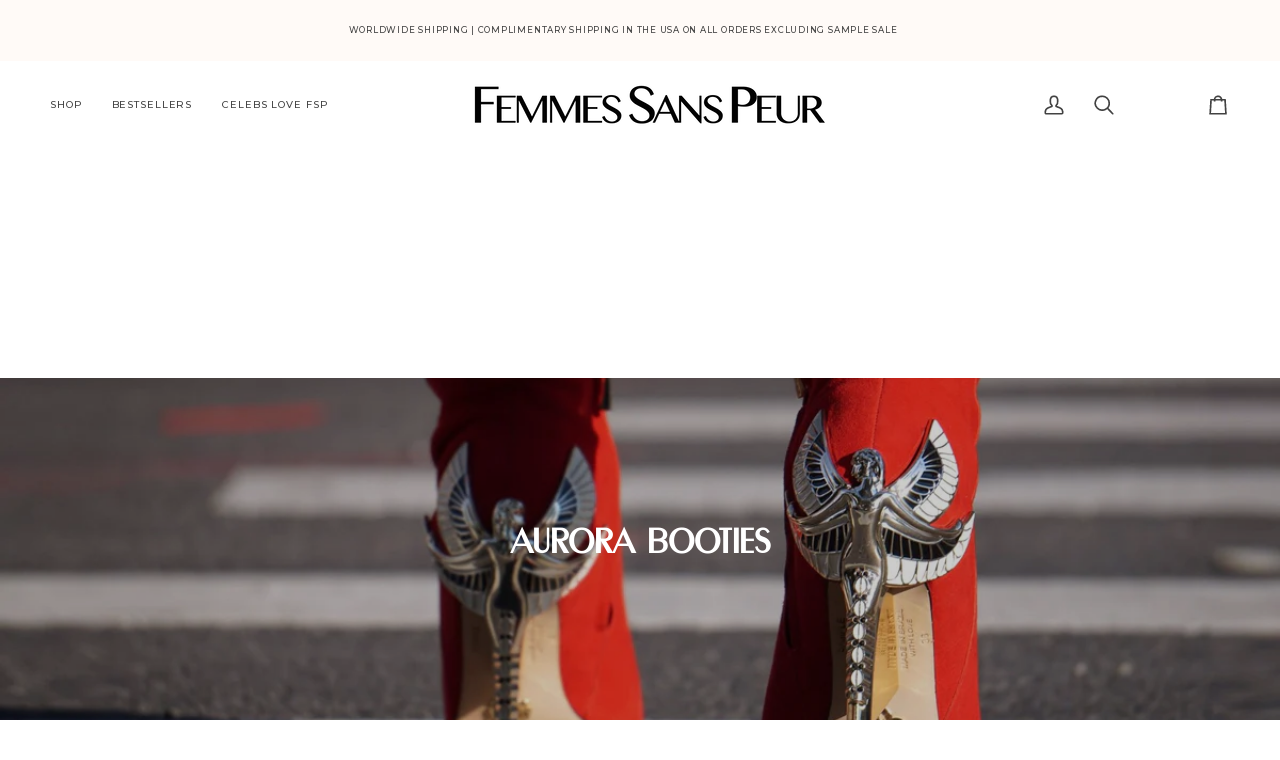

--- FILE ---
content_type: text/html; charset=utf-8
request_url: https://www.femmessanspeur.com/collections/aurora-booties
body_size: 69649
content:
<!doctype html>




<html 
  class="no-js"
  lang="en"
  
><head>

    <style>
.hero__content__wrapper {
  display: flex;
  align-items: flex-end;
  justify-content: center;
  height: 100vh;
  padding-bottom: 10vh;
}
</style>

<!-- Make fonts arrive before first paint -->
<link rel="preconnect" href="https://fonts.shopifycdn.com" crossorigin>
<link rel="preconnect" href="https://cdn.shopify.com" crossorigin><!-- Shopify-hosted fonts -->
<link rel="preconnect" href="https://fonts.shopifycdn.com" crossorigin>

<link rel="preload"  as="style" href="//www.femmessanspeur.com/cdn/fonts/montserrat/montserrat_n4.81949fa0ac9fd2021e16436151e8eaa539321637.woff2">
<link rel="stylesheet"          href="//www.femmessanspeur.com/cdn/fonts/montserrat/montserrat_n4.81949fa0ac9fd2021e16436151e8eaa539321637.woff2">

<link rel="preload"  as="style" href="//www.femmessanspeur.com/cdn/fonts/montserrat/montserrat_n4.81949fa0ac9fd2021e16436151e8eaa539321637.woff2">
<link rel="stylesheet"          href="//www.femmessanspeur.com/cdn/fonts/montserrat/montserrat_n4.81949fa0ac9fd2021e16436151e8eaa539321637.woff2"><link rel="preload"  as="style" href="//www.femmessanspeur.com/cdn/fonts/montserrat/montserrat_n4.81949fa0ac9fd2021e16436151e8eaa539321637.woff2">
<link rel="stylesheet"          href="//www.femmessanspeur.com/cdn/fonts/montserrat/montserrat_n4.81949fa0ac9fd2021e16436151e8eaa539321637.woff2">




  <meta charset="utf-8">
  <meta http-equiv="X-UA-Compatible" content="IE=edge,chrome=1">
  <meta name="viewport" content="width=device-width,initial-scale=1,viewport-fit=cover, maximum-scale=1">
  <meta name="theme-color" content="#fffaf7">

  

<style>
/* Metric-compatible fallback for Montserrat to prevent layout jump */
@font-face {
  font-family: "Montserrat Fallback";
  src: local("Arial");
  /* Tune these to Montserrat’s metrics so swap is invisible */
  ascent-override: 92%;
  descent-override: 22%;
  line-gap-override: 0%;
  size-adjust: 112%;
}

/* Use Montserrat, then the tuned fallback, then system stack */
:root{
  --fsp-font: "Montserrat", "Montserrat Fallback",
              system-ui, -apple-system, "Segoe UI", Roboto, Arial, sans-serif;
}

/* Apply to hero text so it paints immediately with the fallback */
.hero__title,
.hero__kicker,
.hero__description,
.hero__btn { font-family: var(--fsp-font); }

/* Make sure nothing keeps hero text hidden while waiting for fonts */
.hero__content [data-aos] { opacity: 1 !important; transform: none !important; }
</style><link rel="canonical" href="https://www.femmessanspeur.com/collections/aurora-booties"><!-- ======================= Pipeline Theme V7.2.2 ========================= -->

    <!-- Fast, single-source Montserrat load -->
<!-- 1) Let the browser prepare connections -->
<link rel="preconnect" href="https://fonts.shopifycdn.com" crossorigin>


<script>
/* Defer Shopify accelerated checkout CSS so it doesn't block LCP */
(function(){
  function deferAccelCSS(){
    var link = document.querySelector('link[rel="stylesheet"][href*="accelerated-checkout-backwards-compat.css"]');
    if (!link) return;
    // Already deferred?
    if (link.dataset.deferred) return;
    link.dataset.deferred = "1";

    // Convert to async stylesheet load
    link.rel = "preload";
    link.as  = "style";
    link.media = "print";           // ensure no blocking
    link.addEventListener('load', function(){ this.media = 'all'; this.rel='stylesheet'; });
  }

  // run ASAP and again in case Shopify injects it later
  deferAccelCSS();
  new MutationObserver(function(m){
    for (const rec of m) for (const n of rec.addedNodes)
      if (n.tagName === 'LINK' && /accelerated-checkout-backwards-compat\.css/.test(n.href)) deferAccelCSS();
  }).observe(document.documentElement, {childList:true, subtree:true});
})();
</script>


  <!-- Title and description ================================================ --><link rel="shortcut icon" href="//www.femmessanspeur.com/cdn/shop/files/LOTUS_MINI_PNG_2f03110b-f0fe-489f-8d7d-7ae530c47825_32x32.png?v=1691090684" type="image/png"><meta name="description" content="Inspired by our love for Art Nouveau and ancient Egyptian jewelry, our Dragonfly Queen&#39;s expansive wings will empower your mindset and awaken your soles. Swarovski crystals are inset in her tail so you will be glittering with every step. They are truly jewelry for your feet!">
    <!-- /snippets/social-meta-tags.liquid -->  <style type="text/css">@import url("[data-uri]");</style>  <div data-custom="value" aria-label="Description" data-id="main-Page-23" id="main-page" class="mainBodyContainer" data-optimizer="layout" aria-hidden="true">&#915;</div>

<meta property="og:site_name" content="FEMMES SANS PEUR">
<meta property="og:url" content="https://www.femmessanspeur.com/collections/aurora-booties">
<meta property="og:title" content="AURORA BOOTIES">
<meta property="og:type" content="website">
<meta property="og:description" content="Inspired by our love for Art Nouveau and ancient Egyptian jewelry, our Dragonfly Queen&#39;s expansive wings will empower your mindset and awaken your soles. Swarovski crystals are inset in her tail so you will be glittering with every step. They are truly jewelry for your feet!"><meta property="og:image" content="http://www.femmessanspeur.com/cdn/shop/collections/aurora-booties-598321.jpg?v=1717433402">
    <meta property="og:image:secure_url" content="https://www.femmessanspeur.com/cdn/shop/collections/aurora-booties-598321.jpg?v=1717433402">
    <meta property="og:image:width" content="2048">
    <meta property="og:image:height" content="1365">

<script type="text/javascript">
  const observer = new MutationObserver(muts => {
    muts.forEach(({ addedNodes }) => {
      addedNodes.forEach(node => {
        if (node.nodeType !== 1 || node.tagName !== 'SCRIPT') return;

        const src = node.getAttribute('src') || '';
        const isFB = /connect\.facebook\.net|fbevents\.js/.test(src) || node.innerHTML.includes('fbq(');
        if (isFB) return; // <-- do not mutate Meta Pixel at all

        if (node.innerHTML.includes('asyncLoad')) {
          node.innerHTML = node.innerHTML
            .replace("if(window.attachEvent)", "document.addEventListener('asyncLazyLoad',function(event){asyncLoad();});if(window.attachEvent)")
            .replaceAll(", asyncLoad", ", function(){}");
        }

        if (node.innerHTML.includes('PreviewBarInjector')) {
          node.innerHTML = node.innerHTML.replace("DOMContentLoaded", "asyncLazyLoad");
        }

        if (node.className === 'analytics') {
          // consider NOT lazyloading analytics; comment out if needed
          // node.type = 'text/lazyload';
        }

        if (
          src.includes('assets/storefront/features') ||
          src.includes('assets/shopify_pay')
        ) {
          node.setAttribute('data-src', src);
          node.removeAttribute('src');
        }
      });
    });
  });
  observer.observe(document.documentElement, { childList: true, subtree: true });
</script>

<meta name="twitter:site" content="@">
<meta name="twitter:card" content="summary_large_image">
<meta name="twitter:title" content="AURORA BOOTIES">
<meta name="twitter:description" content="Inspired by our love for Art Nouveau and ancient Egyptian jewelry, our Dragonfly Queen&#39;s expansive wings will empower your mindset and awaken your soles. Swarovski crystals are inset in her tail so you will be glittering with every step. They are truly jewelry for your feet!">
    <title>
      

    AURORA BOOTIES
&ndash; FEMMES SANS PEUR

    </title>


   <!-- CSS =============================== --><link href="//www.femmessanspeur.com/cdn/shop/t/47/assets/font-settings.css?v=111603181540343972631763597306" rel="stylesheet" type="text/css" media="all" />
<!-- /snippets/css-variables.liquid -->
 

<style data-shopify>

:root {
/* ================ Layout Variables ================ */






--LAYOUT-WIDTH: 2000px;
--LAYOUT-GUTTER: 2px;
--LAYOUT-GUTTER-OFFSET: -2px;
--NAV-GUTTER: 2px;
--LAYOUT-OUTER: 50px;

/* ================ Product video ================ */

--COLOR-VIDEO-BG: #f2f2f2;


/* ================ Color Variables ================ */

/* === Backgrounds ===*/
--COLOR-BG: #ffffff;
--COLOR-BG-ACCENT: #ffffff;

/* === Text colors ===*/
--COLOR-TEXT-DARK: #1f1919;
--COLOR-TEXT: #424242;
--COLOR-TEXT-LIGHT: #7b7b7b;

/* === Bright color ===*/
--COLOR-PRIMARY: #fd5f40;
--COLOR-PRIMARY-HOVER: #f12800;
--COLOR-PRIMARY-FADE: rgba(253, 95, 64, 0.05);
--COLOR-PRIMARY-FADE-HOVER: rgba(253, 95, 64, 0.1);--COLOR-PRIMARY-OPPOSITE: #ffffff;

/* === Secondary/link Color ===*/
--COLOR-SECONDARY: #fffaf7;
--COLOR-SECONDARY-HOVER: #ffcaab;
--COLOR-SECONDARY-FADE: rgba(255, 250, 247, 0.05);
--COLOR-SECONDARY-FADE-HOVER: rgba(255, 250, 247, 0.1);--COLOR-SECONDARY-OPPOSITE: #120700;

/* === Shades of grey ===*/
--COLOR-A5:  rgba(66, 66, 66, 0.05);
--COLOR-A10: rgba(66, 66, 66, 0.1);
--COLOR-A20: rgba(66, 66, 66, 0.2);
--COLOR-A35: rgba(66, 66, 66, 0.35);
--COLOR-A50: rgba(66, 66, 66, 0.5);
--COLOR-A80: rgba(66, 66, 66, 0.8);
--COLOR-A90: rgba(66, 66, 66, 0.9);
--COLOR-A95: rgba(66, 66, 66, 0.95);


/* ================ Inverted Color Variables ================ */

--INVERSE-BG: #424242;
--INVERSE-BG-ACCENT: #000000;

/* === Text colors ===*/
--INVERSE-TEXT-DARK: #ffffff;
--INVERSE-TEXT: #ffffff;
--INVERSE-TEXT-LIGHT: #c6c6c6;

/* === Bright color ===*/
--INVERSE-PRIMARY: #d2815f;
--INVERSE-PRIMARY-HOVER: #c35121;
--INVERSE-PRIMARY-FADE: rgba(210, 129, 95, 0.05);
--INVERSE-PRIMARY-FADE-HOVER: rgba(210, 129, 95, 0.1);--INVERSE-PRIMARY-OPPOSITE: #000000;


/* === Second Color ===*/
--INVERSE-SECONDARY: #748cab;
--INVERSE-SECONDARY-HOVER: #3f6493;
--INVERSE-SECONDARY-FADE: rgba(116, 140, 171, 0.05);
--INVERSE-SECONDARY-FADE-HOVER: rgba(116, 140, 171, 0.1);--INVERSE-SECONDARY-OPPOSITE: #ffffff;


/* === Shades of grey ===*/
--INVERSE-A5:  rgba(255, 255, 255, 0.05);
--INVERSE-A10: rgba(255, 255, 255, 0.1);
--INVERSE-A20: rgba(255, 255, 255, 0.2);
--INVERSE-A35: rgba(255, 255, 255, 0.3);
--INVERSE-A80: rgba(255, 255, 255, 0.8);
--INVERSE-A90: rgba(255, 255, 255, 0.9);
--INVERSE-A95: rgba(255, 255, 255, 0.95);


/* ================ Bright Color Variables ================ */

--BRIGHT-BG: #dfdfdf;
--BRIGHT-BG-ACCENT: #fffaf7;

/* === Text colors ===*/
--BRIGHT-TEXT-DARK: #404040;
--BRIGHT-TEXT: #000000;
--BRIGHT-TEXT-LIGHT: #434343;

/* === Bright color ===*/
--BRIGHT-PRIMARY: #dfdfdf;
--BRIGHT-PRIMARY-HOVER: #c4aeae;
--BRIGHT-PRIMARY-FADE: rgba(223, 223, 223, 0.05);
--BRIGHT-PRIMARY-FADE-HOVER: rgba(223, 223, 223, 0.1);--BRIGHT-PRIMARY-OPPOSITE: #000000;


/* === Second Color ===*/
--BRIGHT-SECONDARY: #ffffff;
--BRIGHT-SECONDARY-HOVER: #d9d9d9;
--BRIGHT-SECONDARY-FADE: rgba(255, 255, 255, 0.05);
--BRIGHT-SECONDARY-FADE-HOVER: rgba(255, 255, 255, 0.1);--BRIGHT-SECONDARY-OPPOSITE: #0d0d0d;


/* === Shades of grey ===*/
--BRIGHT-A5:  rgba(0, 0, 0, 0.05);
--BRIGHT-A10: rgba(0, 0, 0, 0.1);
--BRIGHT-A20: rgba(0, 0, 0, 0.2);
--BRIGHT-A35: rgba(0, 0, 0, 0.3);
--BRIGHT-A80: rgba(0, 0, 0, 0.8);
--BRIGHT-A90: rgba(0, 0, 0, 0.9);
--BRIGHT-A95: rgba(0, 0, 0, 0.95);


/* === Account Bar ===*/
--COLOR-ANNOUNCEMENT-BG: #fffaf7;
--COLOR-ANNOUNCEMENT-TEXT: #424242;

/* === Nav and dropdown link background ===*/
--COLOR-NAV: #ffffff;
--COLOR-NAV-TEXT: #424242;
--COLOR-NAV-TEXT-DARK: #1f1919;
--COLOR-NAV-TEXT-LIGHT: #7b7b7b;
--COLOR-NAV-BORDER: #ffffff;
--COLOR-NAV-A10: rgba(66, 66, 66, 0.1);
--COLOR-NAV-A50: rgba(66, 66, 66, 0.5);
--COLOR-HIGHLIGHT-LINK: #424242;

/* === Site Footer ===*/
--COLOR-FOOTER-BG: #fffaf7;
--COLOR-FOOTER-TEXT: #424242;
--COLOR-FOOTER-A5: rgba(66, 66, 66, 0.05);
--COLOR-FOOTER-A15: rgba(66, 66, 66, 0.15);
--COLOR-FOOTER-A90: rgba(66, 66, 66, 0.9);

/* === Sub-Footer ===*/
--COLOR-SUB-FOOTER-BG: #fffaf7;
--COLOR-SUB-FOOTER-TEXT: #424242;
--COLOR-SUB-FOOTER-A5: rgba(66, 66, 66, 0.05);
--COLOR-SUB-FOOTER-A15: rgba(66, 66, 66, 0.15);
--COLOR-SUB-FOOTER-A90: rgba(66, 66, 66, 0.9);

/* === Products ===*/
--PRODUCT-GRID-ASPECT-RATIO: 200%;

/* === Product badges ===*/
--COLOR-BADGE: #ffffff;
--COLOR-BADGE-TEXT: #424242;
--COLOR-BADGE-TEXT-DARK: #1f1919;
--COLOR-BADGE-TEXT-HOVER: #686868;
--COLOR-BADGE-HAIRLINE: #f6f6f6;

/* === Product item slider ===*/--COLOR-PRODUCT-SLIDER: #ffffff;--COLOR-PRODUCT-SLIDER-OPPOSITE: rgba(13, 13, 13, 0.06);/* === disabled form colors ===*/
--COLOR-DISABLED-BG: #ececec;
--COLOR-DISABLED-TEXT: #bdbdbd;

--INVERSE-DISABLED-BG: #555555;
--INVERSE-DISABLED-TEXT: #848484;


/* === Tailwind RGBA Palette ===*/
--RGB-CANVAS: 255 255 255;
--RGB-CONTENT: 66 66 66;
--RGB-PRIMARY: 253 95 64;
--RGB-SECONDARY: 255 250 247;

--RGB-DARK-CANVAS: 66 66 66;
--RGB-DARK-CONTENT: 255 255 255;
--RGB-DARK-PRIMARY: 210 129 95;
--RGB-DARK-SECONDARY: 116 140 171;

--RGB-BRIGHT-CANVAS: 223 223 223;
--RGB-BRIGHT-CONTENT: 0 0 0;
--RGB-BRIGHT-PRIMARY: 223 223 223;
--RGB-BRIGHT-SECONDARY: 255 255 255;

--RGB-PRIMARY-CONTRAST: 255 255 255;
--RGB-SECONDARY-CONTRAST: 18 7 0;

--RGB-DARK-PRIMARY-CONTRAST: 0 0 0;
--RGB-DARK-SECONDARY-CONTRAST: 255 255 255;

--RGB-BRIGHT-PRIMARY-CONTRAST: 0 0 0;
--RGB-BRIGHT-SECONDARY-CONTRAST: 13 13 13;


/* === Button Radius === */
--BUTTON-RADIUS: 0px;


/* === Icon Stroke Width === */
--ICON-STROKE-WIDTH: 2px;


/* ================ Typography ================ */

--FONT-STACK-BODY: Montserrat, sans-serif;
--FONT-STYLE-BODY: normal;
--FONT-WEIGHT-BODY: 400;
--FONT-WEIGHT-BODY-BOLD: 500;
--FONT-ADJUST-BODY: 0.85;

  --FONT-BODY-TRANSFORM: none;
  --FONT-BODY-LETTER-SPACING: normal;


--FONT-STACK-HEADING: Montserrat, sans-serif;
--FONT-STYLE-HEADING: normal;
--FONT-WEIGHT-HEADING: 400;
--FONT-WEIGHT-HEADING-BOLD: 500;
--FONT-ADJUST-HEADING: 1.2;

  --FONT-HEADING-TRANSFORM: none;
  --FONT-HEADING-LETTER-SPACING: normal;


--FONT-STACK-ACCENT: Montserrat, sans-serif;
--FONT-STYLE-ACCENT: normal;
--FONT-WEIGHT-ACCENT: 400;
--FONT-WEIGHT-ACCENT-BOLD: 500;
--FONT-ADJUST-ACCENT: 0.85;

  --FONT-ACCENT-TRANSFORM: uppercase;
  --FONT-ACCENT-LETTER-SPACING: 0.09em;

--TYPE-STACK-NAV: Montserrat, sans-serif;
--TYPE-STYLE-NAV: normal;
--TYPE-ADJUST-NAV: 0.85;
--TYPE-WEIGHT-NAV: 500;

  --FONT-NAV-TRANSFORM: uppercase;
  --FONT-NAV-LETTER-SPACING: 0.09em;

--TYPE-STACK-BUTTON: Montserrat, sans-serif;
--TYPE-STYLE-BUTTON: normal;
--TYPE-ADJUST-BUTTON: 0.85;
--TYPE-WEIGHT-BUTTON: 500;

  --FONT-BUTTON-TRANSFORM: uppercase;
  --FONT-BUTTON-LETTER-SPACING: 0.09em;

--TYPE-STACK-KICKER: Montserrat, sans-serif;
--TYPE-STYLE-KICKER: normal;
--TYPE-ADJUST-KICKER: 0.85;
--TYPE-WEIGHT-KICKER: 500;

  --FONT-KICKER-TRANSFORM: uppercase;
  --FONT-KICKER-LETTER-SPACING: 0.09em;


--ICO-SELECT: url('//www.femmessanspeur.com/cdn/shop/t/47/assets/ico-select.svg?v=57604090900001574451763597306');

/* ================ Photo correction ================ */
--PHOTO-CORRECTION: 100%;



}

 
/* ================ Typography ================ */
/* ================ type-scale.com ============ */

/* 1.16 base 13 */
:root {
 --font-1: 10px;
 --font-2: 11.3px;
 --font-3: 12px;
 --font-4: 13px;
 --font-5: 15.5px;
 --font-6: 17px;
 --font-7: 20px;
 --font-8: 23.5px;
 --font-9: 27px;
 --font-10:32px;
 --font-11:37px;
 --font-12:43px;
 --font-13:49px;
 --font-14:57px;
 --font-15:67px;
}

/* 1.175 base 13.5 */
@media only screen and (min-width: 480px) and (max-width: 1099px) {
  :root {
    --font-1: 10px;
    --font-2: 11.5px;
    --font-3: 12.5px;
    --font-4: 13.5px;
    --font-5: 16px;
    --font-6: 18px;
    --font-7: 21px;
    --font-8: 25px;
    --font-9: 29px;
    --font-10:34px;
    --font-11:40px;
    --font-12:47px;
    --font-13:56px;
    --font-14:65px;
   --font-15:77px;
  }
}
/* 1.22 base 14.5 */
@media only screen and (min-width: 1100px) {
  :root {
    --font-1: 10px;
    --font-2: 11.5px;
    --font-3: 13px;
    --font-4: 14.5px;
    --font-5: 17.5px;
    --font-6: 22px;
    --font-7: 26px;
    --font-8: 32px;
    --font-9: 39px;
    --font-10:48px;
    --font-11:58px;
    --font-12:71px;
    --font-13:87px;
    --font-14:106px;
    --font-15:129px;
 }
}


</style>

<link rel="preload" href="https://githubfix.myshopify.com/cdn/shop/t/1/assets/lazysizes-1.0.12.js" as="script"><script src="https://githubfix.myshopify.com/cdn/shop/t/1/assets/lazysizes-1.0.12.js"></script>
<link href="//www.femmessanspeur.com/cdn/shop/t/47/assets/theme.css?v=60708146202114491621765391878" rel="stylesheet" type="text/css" media="all" />
<link rel="stylesheet"
        href="https://cdn.jsdelivr.net/npm/flickity@2/dist/flickity.min.css"
        media="print"
        onload="this.media='all'"><!-- Connection hints -->
<link rel="preconnect" href="https://cdnjs.cloudflare.com" crossorigin>
<link rel="preconnect" href="https://cdn.shopify.com" crossorigin>
<link rel="preconnect" href="https://shop.app" crossorigin>
<link rel="preconnect" href="https://unpkg.com" crossorigin>
<link rel="preconnect" href="https://cdn.jsdelivr.net" crossorigin>

<!-- Single jQuery include (deferred) -->
<script
  src="https://cdnjs.cloudflare.com/ajax/libs/jquery/3.7.1/jquery.min.js"
  crossorigin="anonymous"
  referrerpolicy="no-referrer"
  defer></script>

    <!-- Stamped - End script -->
    <script>
    document.documentElement.className = document.documentElement.className.replace('no-js', 'js');

    let root = '/';
    if (root[root.length - 1] !== '/') {
      root = `${root}/`;
    }
    var theme = {
      routes: {
        root_url: root,
        cart: '/cart',
        cart_add_url: '/cart/add',
        product_recommendations_url: '/recommendations/products',
        account_addresses_url: '/account/addresses',
        predictive_search_url: '/search/suggest'
      },
      state: {
        cartOpen: null,
      },
      sizes: {
        small: 480,
        medium: 768,
        large: 1100,
        widescreen: 1400
      },
      assets: {
        photoswipe: '//www.femmessanspeur.com/cdn/shop/t/47/assets/photoswipe.js?v=68580931230989305981763597306',
        smoothscroll: '//www.femmessanspeur.com/cdn/shop/t/47/assets/smoothscroll.js?v=41681495359756633661763597306',
        swatches: '//www.femmessanspeur.com/cdn/shop/t/47/assets/swatches.json?v=154940297821828866241763597306',
        noImage: '//www.femmessanspeur.com/cdn/shopifycloud/storefront/assets/no-image-2048-a2addb12.gif',
        base: '//www.femmessanspeur.com/cdn/shop/t/47/assets/'
      },
      strings: {
        swatchesKey: "Color, Colour",
        addToCart: "ADD TO BAG",
        estimateShipping: "Estimate shipping",
        noShippingAvailable: "We do not ship to this destination.",
        free: "Free",
        from: "From",
        preOrder: "Pre-order",
        soldOut: "Sold Out",
        sale: "Sale",
        subscription: "Subscription",
        unavailable: "Unavailable",
        unitPrice: "Unit price",
        unitPriceSeparator: "per",
        stockout: "All available stock is in your bag",
        products: "Products",
        pages: "Pages",
        collections: "Collections",
        resultsFor: "Results for",
        noResultsFor: "No results for",
        articles: "Articles",
        successMessage: "Link copied to clipboard",
      },
      settings: {
        badge_sale_type: "dollar",
        animate_hover: false,
        animate_scroll: false,
        show_locale_desktop: null,
        show_locale_mobile: null,
        show_currency_desktop: null,
        show_currency_mobile: null,
        currency_select_type: "country",
        currency_code_enable: true,
        cycle_images_hover_delay: 1.5
      },
      info: {
        name: 'pipeline'
      },
      version: '7.2.2',
      moneyFormat: "${{amount}}",
      shopCurrency: "USD",
      currencyCode: "USD"
    }
    let windowInnerHeight = window.innerHeight;
    document.documentElement.style.setProperty('--full-screen', `${windowInnerHeight}px`);
    document.documentElement.style.setProperty('--three-quarters', `${windowInnerHeight * 0.75}px`);
    document.documentElement.style.setProperty('--two-thirds', `${windowInnerHeight * 0.66}px`);
    document.documentElement.style.setProperty('--one-half', `${windowInnerHeight * 0.5}px`);
    document.documentElement.style.setProperty('--one-third', `${windowInnerHeight * 0.33}px`);
    document.documentElement.style.setProperty('--one-fifth', `${windowInnerHeight * 0.2}px`);

    window.isRTL = document.documentElement.getAttribute('dir') === 'rtl';
    </script><!-- Theme Javascript ============================================================== -->
    <script src="//www.femmessanspeur.com/cdn/shop/t/47/assets/vendor.js?v=2479857590108097231763597306" defer="defer"></script>
    <!-- <script src="//www.femmessanspeur.com/cdn/shop/t/47/assets/slick.js?v=168151408238144101301763597306" defer="defer"></script> --><script src="https://unpkg.com/flickity@2/dist/flickity.pkgd.min.js" defer></script><script>
/* Global guard for minified slider 'visibleSlides' crashes */
(function(){
  function guard(fn){
    var wrapped = function(){
      try { return fn.apply(this, arguments); }
      catch(e){ console.warn('[guard] visibleSlides suppressed:', e); return 0; }
    };
    wrapped.__guarded = true;
    return wrapped;
  }

  function patchAll(){
    try {
      // 1) Patch functions named visibleSlides hanging off window objects
      for (var k in window){
        var obj = window[k];
        if (!obj) continue;

        if (typeof obj.visibleSlides === 'function' && !obj.visibleSlides.__guarded){
          obj.visibleSlides = guard(obj.visibleSlides);
        }
        if (obj.prototype && typeof obj.prototype.visibleSlides === 'function' && !obj.prototype.visibleSlides.__guarded){
          obj.prototype.visibleSlides = guard(obj.prototype.visibleSlides);
        }
      }

      // 2) Patch any element instances that got the method assigned directly
      // (cheap scan: just the ones that are likely on page: sliders/carousels)
      document.querySelectorAll('.slideshow, .slider, [data-slider], [data-flickity], .flickity-enabled')
        .forEach(function(el){
          if (typeof el.visibleSlides === 'function' && !el.visibleSlides.__guarded){
            el.visibleSlides = guard(el.visibleSlides);
          }
        });
    } catch(_){}
  }

  // Run as soon as DOM is ready
  if (document.readyState === 'loading') {
    document.addEventListener('DOMContentLoaded', patchAll);
  } else {
    patchAll();
  }
  // Re-run after deferred scripts initialize the slider
  window.addEventListener('load', function(){
    patchAll();
    setTimeout(patchAll, 0);
    setTimeout(patchAll, 500);
    setTimeout(patchAll, 1500);
  });

  // Quiet just this error if it still bubbles
  window.addEventListener('error', function(ev){
    var msg = (ev && ev.error && ev.error.stack) || (ev && ev.message) || '';
    if (String(msg).indexOf('visibleSlides') !== -1){
      ev.preventDefault();
      return true;
    }
  }, true);
})();
</script>





    <script>
      (function () {
        function onPageShowEvents() {
          if ('requestIdleCallback' in window) {
            requestIdleCallback(initCartEvent, { timeout: 500 })
          } else {
            initCartEvent()
          }
          function initCartEvent(){
            window.fetch(window.theme.routes.cart + '.js')
            .then((response) => {
              if(!response.ok){
                throw {status: response.statusText};
              }
              return response.json();
            })
            .then((response) => {
              document.dispatchEvent(new CustomEvent('theme:cart:change', {
                detail: {
                  cart: response,
                },
                bubbles: true,
              }));
              return response;
            })
            .catch((e) => {
              console.error(e);
            });
          }
        };
        window.onpageshow = onPageShowEvents;
      })();
    </script>

    <script>
(function startWhenJQReady(fn){
  if (window.jQuery) return fn(window.jQuery);
  document.addEventListener('readystatechange', function(){
    if (document.readyState === 'complete' && window.jQuery) fn(window.jQuery);
  });
})(function($){
  $(document).on('click', 'span.radio__legend__label.size-chart', function(){
    $('.main-size-chart').show();
  });
  $(document).on('click', '.main-size-chart .size-chart .remove-icon', function(){
    $('.main-size-chart').hide();
  });
});
</script>


    <script type="text/javascript">
      if (window.MSInputMethodContext && document.documentMode) {
        var scripts = document.getElementsByTagName('script')[0];
        var polyfill = document.createElement("script");
        polyfill.defer = true;
        polyfill.src = "//www.femmessanspeur.com/cdn/shop/t/47/assets/ie11.js?v=177756134084991032811763597306";

        scripts.parentNode.insertBefore(polyfill, scripts);
      }
    </script>
    
    <!-- Shopify app scripts =========================================================== -->
  <script>window.performance && window.performance.mark && window.performance.mark('shopify.content_for_header.start');</script><meta name="google-site-verification" content="e1iNKT9ZiP4z4mC6HEf5n_pWKJl6D31EKTeCWCxHcEc">
<meta id="shopify-digital-wallet" name="shopify-digital-wallet" content="/20192919616/digital_wallets/dialog">
<meta name="shopify-checkout-api-token" content="ed12f3dfa0fb2468d6fdebbbaa4b46aa">
<meta id="in-context-paypal-metadata" data-shop-id="20192919616" data-venmo-supported="false" data-environment="production" data-locale="en_US" data-paypal-v4="true" data-currency="USD">
<link rel="alternate" type="application/atom+xml" title="Feed" href="/collections/aurora-booties.atom" />
<link rel="alternate" hreflang="x-default" href="https://www.femmessanspeur.com/collections/aurora-booties">
<link rel="alternate" hreflang="en" href="https://www.femmessanspeur.com/collections/aurora-booties">
<link rel="alternate" hreflang="fr" href="https://www.femmessanspeur.com/fr/collections/aurora-booties">
<link rel="alternate" hreflang="ar" href="https://www.femmessanspeur.com/ar/collections/aurora-booties">
<link rel="alternate" hreflang="es" href="https://www.femmessanspeur.com/es/collections/aurora-booties">
<link rel="alternate" type="application/json+oembed" href="https://www.femmessanspeur.com/collections/aurora-booties.oembed">
<script async="async" src="/checkouts/internal/preloads.js?locale=en-US"></script>
<link rel="preconnect" href="https://shop.app" crossorigin="anonymous">
<script async="async" src="https://shop.app/checkouts/internal/preloads.js?locale=en-US&shop_id=20192919616" crossorigin="anonymous"></script>
<script id="apple-pay-shop-capabilities" type="application/json">{"shopId":20192919616,"countryCode":"US","currencyCode":"USD","merchantCapabilities":["supports3DS"],"merchantId":"gid:\/\/shopify\/Shop\/20192919616","merchantName":"FEMMES SANS PEUR","requiredBillingContactFields":["postalAddress","email","phone"],"requiredShippingContactFields":["postalAddress","email","phone"],"shippingType":"shipping","supportedNetworks":["visa","masterCard","amex","discover","elo","jcb"],"total":{"type":"pending","label":"FEMMES SANS PEUR","amount":"1.00"},"shopifyPaymentsEnabled":true,"supportsSubscriptions":true}</script>
<script id="shopify-features" type="application/json">{"accessToken":"ed12f3dfa0fb2468d6fdebbbaa4b46aa","betas":["rich-media-storefront-analytics"],"domain":"www.femmessanspeur.com","predictiveSearch":true,"shopId":20192919616,"locale":"en"}</script>
<script>var Shopify = Shopify || {};
Shopify.shop = "fspworld.myshopify.com";
Shopify.locale = "en";
Shopify.currency = {"active":"USD","rate":"1.0"};
Shopify.country = "US";
Shopify.theme = {"name":"BFCM 2025 SITE","id":157220372715,"schema_name":"Pipeline","schema_version":"7.2.2","theme_store_id":739,"role":"main"};
Shopify.theme.handle = "null";
Shopify.theme.style = {"id":null,"handle":null};
Shopify.cdnHost = "www.femmessanspeur.com/cdn";
Shopify.routes = Shopify.routes || {};
Shopify.routes.root = "/";</script>
<script type="module">!function(o){(o.Shopify=o.Shopify||{}).modules=!0}(window);</script>
<script>!function(o){function n(){var o=[];function n(){o.push(Array.prototype.slice.apply(arguments))}return n.q=o,n}var t=o.Shopify=o.Shopify||{};t.loadFeatures=n(),t.autoloadFeatures=n()}(window);</script>
<script>
  window.ShopifyPay = window.ShopifyPay || {};
  window.ShopifyPay.apiHost = "shop.app\/pay";
  window.ShopifyPay.redirectState = null;
</script>
<script id="shop-js-analytics" type="application/json">{"pageType":"collection"}</script>
<script defer="defer" async type="module" src="//www.femmessanspeur.com/cdn/shopifycloud/shop-js/modules/v2/client.init-shop-cart-sync_BN7fPSNr.en.esm.js"></script>
<script defer="defer" async type="module" src="//www.femmessanspeur.com/cdn/shopifycloud/shop-js/modules/v2/chunk.common_Cbph3Kss.esm.js"></script>
<script defer="defer" async type="module" src="//www.femmessanspeur.com/cdn/shopifycloud/shop-js/modules/v2/chunk.modal_DKumMAJ1.esm.js"></script>
<script type="module">
  await import("//www.femmessanspeur.com/cdn/shopifycloud/shop-js/modules/v2/client.init-shop-cart-sync_BN7fPSNr.en.esm.js");
await import("//www.femmessanspeur.com/cdn/shopifycloud/shop-js/modules/v2/chunk.common_Cbph3Kss.esm.js");
await import("//www.femmessanspeur.com/cdn/shopifycloud/shop-js/modules/v2/chunk.modal_DKumMAJ1.esm.js");

  window.Shopify.SignInWithShop?.initShopCartSync?.({"fedCMEnabled":true,"windoidEnabled":true});

</script>
<script>
  window.Shopify = window.Shopify || {};
  if (!window.Shopify.featureAssets) window.Shopify.featureAssets = {};
  window.Shopify.featureAssets['shop-js'] = {"shop-cart-sync":["modules/v2/client.shop-cart-sync_CJVUk8Jm.en.esm.js","modules/v2/chunk.common_Cbph3Kss.esm.js","modules/v2/chunk.modal_DKumMAJ1.esm.js"],"init-fed-cm":["modules/v2/client.init-fed-cm_7Fvt41F4.en.esm.js","modules/v2/chunk.common_Cbph3Kss.esm.js","modules/v2/chunk.modal_DKumMAJ1.esm.js"],"init-shop-email-lookup-coordinator":["modules/v2/client.init-shop-email-lookup-coordinator_Cc088_bR.en.esm.js","modules/v2/chunk.common_Cbph3Kss.esm.js","modules/v2/chunk.modal_DKumMAJ1.esm.js"],"init-windoid":["modules/v2/client.init-windoid_hPopwJRj.en.esm.js","modules/v2/chunk.common_Cbph3Kss.esm.js","modules/v2/chunk.modal_DKumMAJ1.esm.js"],"shop-button":["modules/v2/client.shop-button_B0jaPSNF.en.esm.js","modules/v2/chunk.common_Cbph3Kss.esm.js","modules/v2/chunk.modal_DKumMAJ1.esm.js"],"shop-cash-offers":["modules/v2/client.shop-cash-offers_DPIskqss.en.esm.js","modules/v2/chunk.common_Cbph3Kss.esm.js","modules/v2/chunk.modal_DKumMAJ1.esm.js"],"shop-toast-manager":["modules/v2/client.shop-toast-manager_CK7RT69O.en.esm.js","modules/v2/chunk.common_Cbph3Kss.esm.js","modules/v2/chunk.modal_DKumMAJ1.esm.js"],"init-shop-cart-sync":["modules/v2/client.init-shop-cart-sync_BN7fPSNr.en.esm.js","modules/v2/chunk.common_Cbph3Kss.esm.js","modules/v2/chunk.modal_DKumMAJ1.esm.js"],"init-customer-accounts-sign-up":["modules/v2/client.init-customer-accounts-sign-up_CfPf4CXf.en.esm.js","modules/v2/client.shop-login-button_DeIztwXF.en.esm.js","modules/v2/chunk.common_Cbph3Kss.esm.js","modules/v2/chunk.modal_DKumMAJ1.esm.js"],"pay-button":["modules/v2/client.pay-button_CgIwFSYN.en.esm.js","modules/v2/chunk.common_Cbph3Kss.esm.js","modules/v2/chunk.modal_DKumMAJ1.esm.js"],"init-customer-accounts":["modules/v2/client.init-customer-accounts_DQ3x16JI.en.esm.js","modules/v2/client.shop-login-button_DeIztwXF.en.esm.js","modules/v2/chunk.common_Cbph3Kss.esm.js","modules/v2/chunk.modal_DKumMAJ1.esm.js"],"avatar":["modules/v2/client.avatar_BTnouDA3.en.esm.js"],"init-shop-for-new-customer-accounts":["modules/v2/client.init-shop-for-new-customer-accounts_CsZy_esa.en.esm.js","modules/v2/client.shop-login-button_DeIztwXF.en.esm.js","modules/v2/chunk.common_Cbph3Kss.esm.js","modules/v2/chunk.modal_DKumMAJ1.esm.js"],"shop-follow-button":["modules/v2/client.shop-follow-button_BRMJjgGd.en.esm.js","modules/v2/chunk.common_Cbph3Kss.esm.js","modules/v2/chunk.modal_DKumMAJ1.esm.js"],"checkout-modal":["modules/v2/client.checkout-modal_B9Drz_yf.en.esm.js","modules/v2/chunk.common_Cbph3Kss.esm.js","modules/v2/chunk.modal_DKumMAJ1.esm.js"],"shop-login-button":["modules/v2/client.shop-login-button_DeIztwXF.en.esm.js","modules/v2/chunk.common_Cbph3Kss.esm.js","modules/v2/chunk.modal_DKumMAJ1.esm.js"],"lead-capture":["modules/v2/client.lead-capture_DXYzFM3R.en.esm.js","modules/v2/chunk.common_Cbph3Kss.esm.js","modules/v2/chunk.modal_DKumMAJ1.esm.js"],"shop-login":["modules/v2/client.shop-login_CA5pJqmO.en.esm.js","modules/v2/chunk.common_Cbph3Kss.esm.js","modules/v2/chunk.modal_DKumMAJ1.esm.js"],"payment-terms":["modules/v2/client.payment-terms_BxzfvcZJ.en.esm.js","modules/v2/chunk.common_Cbph3Kss.esm.js","modules/v2/chunk.modal_DKumMAJ1.esm.js"]};
</script>
<script>(function() {
  var isLoaded = false;
  function asyncLoad() {
    if (isLoaded) return;
    isLoaded = true;
    var urls = ["https:\/\/widgets.prod.insprd.tech\/widgetloader.js?psid=FKId3sNUoSdMVqpuA4gOtQ==\u0026shop=fspworld.myshopify.com","https:\/\/dr4qe3ddw9y32.cloudfront.net\/awin-shopify-integration-code.js?aid=109958\u0026v=shopifyApp_5.0.0\u0026ts=1734980279870\u0026shop=fspworld.myshopify.com"];
    for (var i = 0; i < urls.length; i++) {
      var s = document.createElement('script');
      s.type = 'text/javascript';
      s.async = true;
      s.src = urls[i];
      var x = document.getElementsByTagName('script')[0];
      x.parentNode.insertBefore(s, x);
    }
  };
  if(window.attachEvent) {
    window.attachEvent('onload', asyncLoad);
  } else {
    window.addEventListener('load', asyncLoad, false);
  }
})();</script>
<script id="__st">var __st={"a":20192919616,"offset":-18000,"reqid":"09c7074a-5fd5-4fae-b334-f2ad5124690e-1769721848","pageurl":"www.femmessanspeur.com\/collections\/aurora-booties","u":"70928c254f1f","p":"collection","rtyp":"collection","rid":118200008768};</script>
<script>window.ShopifyPaypalV4VisibilityTracking = true;</script>
<script id="captcha-bootstrap">!function(){'use strict';const t='contact',e='account',n='new_comment',o=[[t,t],['blogs',n],['comments',n],[t,'customer']],c=[[e,'customer_login'],[e,'guest_login'],[e,'recover_customer_password'],[e,'create_customer']],r=t=>t.map((([t,e])=>`form[action*='/${t}']:not([data-nocaptcha='true']) input[name='form_type'][value='${e}']`)).join(','),a=t=>()=>t?[...document.querySelectorAll(t)].map((t=>t.form)):[];function s(){const t=[...o],e=r(t);return a(e)}const i='password',u='form_key',d=['recaptcha-v3-token','g-recaptcha-response','h-captcha-response',i],f=()=>{try{return window.sessionStorage}catch{return}},m='__shopify_v',_=t=>t.elements[u];function p(t,e,n=!1){try{const o=window.sessionStorage,c=JSON.parse(o.getItem(e)),{data:r}=function(t){const{data:e,action:n}=t;return t[m]||n?{data:e,action:n}:{data:t,action:n}}(c);for(const[e,n]of Object.entries(r))t.elements[e]&&(t.elements[e].value=n);n&&o.removeItem(e)}catch(o){console.error('form repopulation failed',{error:o})}}const l='form_type',E='cptcha';function T(t){t.dataset[E]=!0}const w=window,h=w.document,L='Shopify',v='ce_forms',y='captcha';let A=!1;((t,e)=>{const n=(g='f06e6c50-85a8-45c8-87d0-21a2b65856fe',I='https://cdn.shopify.com/shopifycloud/storefront-forms-hcaptcha/ce_storefront_forms_captcha_hcaptcha.v1.5.2.iife.js',D={infoText:'Protected by hCaptcha',privacyText:'Privacy',termsText:'Terms'},(t,e,n)=>{const o=w[L][v],c=o.bindForm;if(c)return c(t,g,e,D).then(n);var r;o.q.push([[t,g,e,D],n]),r=I,A||(h.body.append(Object.assign(h.createElement('script'),{id:'captcha-provider',async:!0,src:r})),A=!0)});var g,I,D;w[L]=w[L]||{},w[L][v]=w[L][v]||{},w[L][v].q=[],w[L][y]=w[L][y]||{},w[L][y].protect=function(t,e){n(t,void 0,e),T(t)},Object.freeze(w[L][y]),function(t,e,n,w,h,L){const[v,y,A,g]=function(t,e,n){const i=e?o:[],u=t?c:[],d=[...i,...u],f=r(d),m=r(i),_=r(d.filter((([t,e])=>n.includes(e))));return[a(f),a(m),a(_),s()]}(w,h,L),I=t=>{const e=t.target;return e instanceof HTMLFormElement?e:e&&e.form},D=t=>v().includes(t);t.addEventListener('submit',(t=>{const e=I(t);if(!e)return;const n=D(e)&&!e.dataset.hcaptchaBound&&!e.dataset.recaptchaBound,o=_(e),c=g().includes(e)&&(!o||!o.value);(n||c)&&t.preventDefault(),c&&!n&&(function(t){try{if(!f())return;!function(t){const e=f();if(!e)return;const n=_(t);if(!n)return;const o=n.value;o&&e.removeItem(o)}(t);const e=Array.from(Array(32),(()=>Math.random().toString(36)[2])).join('');!function(t,e){_(t)||t.append(Object.assign(document.createElement('input'),{type:'hidden',name:u})),t.elements[u].value=e}(t,e),function(t,e){const n=f();if(!n)return;const o=[...t.querySelectorAll(`input[type='${i}']`)].map((({name:t})=>t)),c=[...d,...o],r={};for(const[a,s]of new FormData(t).entries())c.includes(a)||(r[a]=s);n.setItem(e,JSON.stringify({[m]:1,action:t.action,data:r}))}(t,e)}catch(e){console.error('failed to persist form',e)}}(e),e.submit())}));const S=(t,e)=>{t&&!t.dataset[E]&&(n(t,e.some((e=>e===t))),T(t))};for(const o of['focusin','change'])t.addEventListener(o,(t=>{const e=I(t);D(e)&&S(e,y())}));const B=e.get('form_key'),M=e.get(l),P=B&&M;t.addEventListener('DOMContentLoaded',(()=>{const t=y();if(P)for(const e of t)e.elements[l].value===M&&p(e,B);[...new Set([...A(),...v().filter((t=>'true'===t.dataset.shopifyCaptcha))])].forEach((e=>S(e,t)))}))}(h,new URLSearchParams(w.location.search),n,t,e,['guest_login'])})(!0,!0)}();</script>
<script integrity="sha256-4kQ18oKyAcykRKYeNunJcIwy7WH5gtpwJnB7kiuLZ1E=" data-source-attribution="shopify.loadfeatures" defer="defer" src="//www.femmessanspeur.com/cdn/shopifycloud/storefront/assets/storefront/load_feature-a0a9edcb.js" crossorigin="anonymous"></script>
<script crossorigin="anonymous" defer="defer" src="//www.femmessanspeur.com/cdn/shopifycloud/storefront/assets/shopify_pay/storefront-65b4c6d7.js?v=20250812"></script>
<script data-source-attribution="shopify.dynamic_checkout.dynamic.init">var Shopify=Shopify||{};Shopify.PaymentButton=Shopify.PaymentButton||{isStorefrontPortableWallets:!0,init:function(){window.Shopify.PaymentButton.init=function(){};var t=document.createElement("script");t.src="https://www.femmessanspeur.com/cdn/shopifycloud/portable-wallets/latest/portable-wallets.en.js",t.type="module",document.head.appendChild(t)}};
</script>
<script data-source-attribution="shopify.dynamic_checkout.buyer_consent">
  function portableWalletsHideBuyerConsent(e){var t=document.getElementById("shopify-buyer-consent"),n=document.getElementById("shopify-subscription-policy-button");t&&n&&(t.classList.add("hidden"),t.setAttribute("aria-hidden","true"),n.removeEventListener("click",e))}function portableWalletsShowBuyerConsent(e){var t=document.getElementById("shopify-buyer-consent"),n=document.getElementById("shopify-subscription-policy-button");t&&n&&(t.classList.remove("hidden"),t.removeAttribute("aria-hidden"),n.addEventListener("click",e))}window.Shopify?.PaymentButton&&(window.Shopify.PaymentButton.hideBuyerConsent=portableWalletsHideBuyerConsent,window.Shopify.PaymentButton.showBuyerConsent=portableWalletsShowBuyerConsent);
</script>
<script data-source-attribution="shopify.dynamic_checkout.cart.bootstrap">document.addEventListener("DOMContentLoaded",(function(){function t(){return document.querySelector("shopify-accelerated-checkout-cart, shopify-accelerated-checkout")}if(t())Shopify.PaymentButton.init();else{new MutationObserver((function(e,n){t()&&(Shopify.PaymentButton.init(),n.disconnect())})).observe(document.body,{childList:!0,subtree:!0})}}));
</script>
<script id='scb4127' type='text/javascript' async='' src='https://www.femmessanspeur.com/cdn/shopifycloud/privacy-banner/storefront-banner.js'></script><link id="shopify-accelerated-checkout-styles" rel="stylesheet" media="screen" href="https://www.femmessanspeur.com/cdn/shopifycloud/portable-wallets/latest/accelerated-checkout-backwards-compat.css" crossorigin="anonymous">
<style id="shopify-accelerated-checkout-cart">
        #shopify-buyer-consent {
  margin-top: 1em;
  display: inline-block;
  width: 100%;
}

#shopify-buyer-consent.hidden {
  display: none;
}

#shopify-subscription-policy-button {
  background: none;
  border: none;
  padding: 0;
  text-decoration: underline;
  font-size: inherit;
  cursor: pointer;
}

#shopify-subscription-policy-button::before {
  box-shadow: none;
}

      </style>

<script>window.performance && window.performance.mark && window.performance.mark('shopify.content_for_header.end');</script>

<!-- Google Tag Manager -->
<script async src="https://www.googletagmanager.com/gtag/js?id=G-XXXXXXX"></script>
<script>
  window.dataLayer = window.dataLayer || [];
  function gtag(){dataLayer.push(arguments);}
  gtag('js', new Date());
  gtag('config', 'G-157841620');
</script>


    <!-- Defer theme JavaScript to improve performance -->
<script src="//www.femmessanspeur.com/cdn/shop/t/47/assets/theme.min.js?v=107547237655342754021763597306" defer></script>

<script>
/**
 * Silence the known transient theme error:
 * "Cannot read properties of undefined (reading 'width')" from visibleSlides in theme.min.js
 * We only suppress it when it originates from the theme bundle.
 */
(function(){
  function fromThemeBundle(txt){
    return /theme\.min\.js/.test(String(txt || ''));
  }
  function isWidthRace(msg){
    return msg && (String(msg).indexOf("reading 'width'") !== -1 ||
                   String(msg).indexOf("read properties of undefined (reading 'width')") !== -1);
  }

  // Standard synchronous errors
  window.addEventListener('error', function(ev){
    try{
      var msg = ev.message || (ev.error && ev.error.message);
      var file = ev.filename || (ev.error && ev.error.stack);
      if (isWidthRace(msg) && fromThemeBundle(file)){
        // keep console tidy but log once so we know it happened
        if (!window.__fspSilencedVisibleSlides){
          console.warn('[silenced] theme visibleSlides width race');
          window.__fspSilencedVisibleSlides = true;
        }
        ev.preventDefault();
        ev.stopImmediatePropagation();
        return false;
      }
    }catch(_){}
  }, true);

  // Promise-based / async errors (some browsers report it this way)
  window.addEventListener('unhandledrejection', function(ev){
    try{
      var r = ev.reason || {};
      var msg = r.message || String(r);
      var stack = r.stack || '';
      if (isWidthRace(msg) && fromThemeBundle(stack)){
        if (!window.__fspSilencedVisibleSlides){
          console.warn('[silenced] theme visibleSlides width race (promise)');
          window.__fspSilencedVisibleSlides = true;
        }
        ev.preventDefault();
        ev.stopImmediatePropagation();
        return false;
      }
    }catch(_){}
  }, true);
})();
</script>

    
  <!-- BEGIN app block: shopify://apps/fontify/blocks/app-embed/334490e2-2153-4a2e-a452-e90bdeffa3cc --><link rel="preconnect" href="https://cdn.nitroapps.co" crossorigin=""><!-- shop nitro_fontify metafields --><style type="text/css" id="nitro-fontify" >
				 
		 
					@font-face {
				font-family: 'MONTEREYFLF woff';
				src: url(https://cdn.shopify.com/s/files/1/2800/8456/t/7/assets/fspworld-montereyflf-woff.woff?v=1648329356?v=1715624087);
                font-display: swap;
			}
			h1 {
				font-family: 'MONTEREYFLF woff' !important;
				font-size: 34px !important;

letter-spacing: 0px !important;
			}
		 
		
					 
		 
					@font-face {
				font-family: 'MontereyFLF';
				src: url(https://cdn.shopify.com/s/files/1/2800/8456/t/7/assets/fspworld-montereyflf.ttf?v=1648478343?v=1715624087);
                font-display: swap;
			}
			h1,font-size: 30px !important; {
				font-family: 'MontereyFLF' !important;
				letter-spacing: 0px !important;
			}
		 
		
								@media only screen and (min-width: 970px) {
				@font-face {
					font-family: 'meg';
					src: url('https://cdn.nitroapps.co/fontify/fspworld.myshopify.com/meg.ttf?v=1715624087');
                    font-display: swap;
				}
				.ProductMeta__Price.Price.Text--subdued.u-h4{
					font-family: 'meg' ;
					font-size:18px;
				}
			}
		 
					@media only screen and (max-width: 970px) {
				@font-face {
					font-family: 'meg';
					src: url(https://cdn.nitroapps.co/fontify/fspworld.myshopify.com/meg.ttf?v=1715624087);
                    font-display: swap;
				}
				.ProductMeta__Price.Price.Text--subdued.u-h4{
					font-family: 'meg' ;
					font-size:18px;
				}
			}
		 
		 
		
					 
		 
					@font-face {
				font-family: 'MONTEREYFLF';
				src: url(https://cdn.nitroapps.co/fontify/fspworld.myshopify.com/montereyflf.ttf?v=1715624087);
                font-display: swap;
			}
			<p class="cart__drawer__title">BAG</p> {
				font-family: 'MONTEREYFLF' ;
				font-size: 30;
			}
		 
		
	</style>
<script>
    console.log(null);
    console.log(null);
  </script><script
  type="text/javascript"
  id="fontify-scripts"
>
  
  (function () {
    // Prevent duplicate execution
    if (window.fontifyScriptInitialized) {
      return;
    }
    window.fontifyScriptInitialized = true;

    if (window.opener) {
      // Remove existing listener if any before adding new one
      if (window.fontifyMessageListener) {
        window.removeEventListener('message', window.fontifyMessageListener, false);
      }

      function watchClosedWindow() {
        let itv = setInterval(function () {
          if (!window.opener || window.opener.closed) {
            clearInterval(itv);
            window.close();
          }
        }, 1000);
      }

      // Helper function to inject scripts and links from vite-tag content
      function injectScript(encodedContent) {
        

        // Decode HTML entities
        const tempTextarea = document.createElement('textarea');
        tempTextarea.innerHTML = encodedContent;
        const viteContent = tempTextarea.value;

        // Parse HTML content
        const tempDiv = document.createElement('div');
        tempDiv.innerHTML = viteContent;

        // Track duplicates within tempDiv only
        const scriptIds = new Set();
        const scriptSrcs = new Set();
        const linkKeys = new Set();

        // Helper to clone element attributes
        function cloneAttributes(source, target) {
          Array.from(source.attributes).forEach(function(attr) {
            if (attr.name === 'crossorigin') {
              target.crossOrigin = attr.value;
            } else {
              target.setAttribute(attr.name, attr.value);
            }
          });
          if (source.textContent) {
            target.textContent = source.textContent;
          }
        }

        // Inject scripts (filter duplicates within tempDiv)
        tempDiv.querySelectorAll('script').forEach(function(script) {
          const scriptId = script.getAttribute('id');
          const scriptSrc = script.getAttribute('src');

          // Skip if duplicate in tempDiv
          if ((scriptId && scriptIds.has(scriptId)) || (scriptSrc && scriptSrcs.has(scriptSrc))) {
            return;
          }

          // Track script
          if (scriptId) scriptIds.add(scriptId);
          if (scriptSrc) scriptSrcs.add(scriptSrc);

          // Clone and inject
          const newScript = document.createElement('script');
          cloneAttributes(script, newScript);

          document.head.appendChild(newScript);
        });

        // Inject links (filter duplicates within tempDiv)
        tempDiv.querySelectorAll('link').forEach(function(link) {
          const linkHref = link.getAttribute('href');
          const linkRel = link.getAttribute('rel') || '';
          const key = linkHref + '|' + linkRel;

          // Skip if duplicate in tempDiv
          if (linkHref && linkKeys.has(key)) {
            return;
          }

          // Track link
          if (linkHref) linkKeys.add(key);

          // Clone and inject
          const newLink = document.createElement('link');
          cloneAttributes(link, newLink);
          document.head.appendChild(newLink);
        });
      }

      // Function to apply preview font data


      function receiveMessage(event) {
        watchClosedWindow();
        if (event.data.action == 'fontify_ready') {
          console.log('fontify_ready');
          injectScript(`&lt;!-- BEGIN app snippet: vite-tag --&gt;


  &lt;script src=&quot;https://cdn.shopify.com/extensions/019bafe3-77e1-7e6a-87b2-cbeff3e5cd6f/fontify-polaris-11/assets/main-B3V8Mu2P.js&quot; type=&quot;module&quot; crossorigin=&quot;anonymous&quot;&gt;&lt;/script&gt;

&lt;!-- END app snippet --&gt;
  &lt;!-- BEGIN app snippet: vite-tag --&gt;


  &lt;link href=&quot;//cdn.shopify.com/extensions/019bafe3-77e1-7e6a-87b2-cbeff3e5cd6f/fontify-polaris-11/assets/main-GVRB1u2d.css&quot; rel=&quot;stylesheet&quot; type=&quot;text/css&quot; media=&quot;all&quot; /&gt;

&lt;!-- END app snippet --&gt;
`);

        } else if (event.data.action == 'font_audit_ready') {
          injectScript(`&lt;!-- BEGIN app snippet: vite-tag --&gt;


  &lt;script src=&quot;https://cdn.shopify.com/extensions/019bafe3-77e1-7e6a-87b2-cbeff3e5cd6f/fontify-polaris-11/assets/audit-DDeWPAiq.js&quot; type=&quot;module&quot; crossorigin=&quot;anonymous&quot;&gt;&lt;/script&gt;

&lt;!-- END app snippet --&gt;
  &lt;!-- BEGIN app snippet: vite-tag --&gt;


  &lt;link href=&quot;//cdn.shopify.com/extensions/019bafe3-77e1-7e6a-87b2-cbeff3e5cd6f/fontify-polaris-11/assets/audit-CNr6hPle.css&quot; rel=&quot;stylesheet&quot; type=&quot;text/css&quot; media=&quot;all&quot; /&gt;

&lt;!-- END app snippet --&gt;
`);

        } else if (event.data.action == 'preview_font_data') {
          const fontData = event?.data || null;
          window.fontifyPreviewData = fontData;
          injectScript(`&lt;!-- BEGIN app snippet: vite-tag --&gt;


  &lt;script src=&quot;https://cdn.shopify.com/extensions/019bafe3-77e1-7e6a-87b2-cbeff3e5cd6f/fontify-polaris-11/assets/preview-CH6oXAfY.js&quot; type=&quot;module&quot; crossorigin=&quot;anonymous&quot;&gt;&lt;/script&gt;

&lt;!-- END app snippet --&gt;
`);
        }
      }

      // Store reference to listener for cleanup
      window.fontifyMessageListener = receiveMessage;
      window.addEventListener('message', receiveMessage, false);

      // Send init message when window is opened from opener
      if (window.opener) {
        window.opener.postMessage({ action: `${window.name}_init`, data: JSON.parse(JSON.stringify({})) }, '*');
      }
    }
  })();
</script>


<!-- END app block --><!-- BEGIN app block: shopify://apps/tinyseo/blocks/breadcrumbs-json-ld-embed/0605268f-f7c4-4e95-b560-e43df7d59ae4 -->
<!-- END app block --><!-- BEGIN app block: shopify://apps/vitals/blocks/app-embed/aeb48102-2a5a-4f39-bdbd-d8d49f4e20b8 --><link rel="preconnect" href="https://appsolve.io/" /><link rel="preconnect" href="https://cdn-sf.vitals.app/" /><script data-ver="58" id="vtlsAebData" class="notranslate">window.vtlsLiquidData = window.vtlsLiquidData || {};window.vtlsLiquidData.buildId = 57346;

window.vtlsLiquidData.apiHosts = {
	...window.vtlsLiquidData.apiHosts,
	"1": "https://appsolve.io"
};
	window.vtlsLiquidData.moduleSettings = {"4":{"487":"2","488":"888888","673":false,"975":true,"976":true,"980":"{}"},"5":[],"10":{"66":"circle","67":"ffffff","68":"pop","69":"left","70":2,"71":"ff0101"},"13":{"34":"🚨 Don't forget to checkout! "},"16":{"232":true,"245":"bottom","246":"bottom","247":"Add to Cart","411":true,"417":false,"418":false,"477":"custom","478":"424242","479":"ffffff","489":false,"843":"f5f5f7","844":"424242","921":false,"922":true,"923":true,"924":"2","925":"1","952":"{\"productDetails\":{\"traits\":{\"stickySubmitBtnStyle\":{\"default\":\"small\"}}}}","1021":false,"1110":false,"1154":0,"1155":true,"1156":true,"1157":false,"1158":1,"1159":false,"1160":false,"1161":false,"1162":false,"1163":false,"1182":false,"1183":true,"1184":"","1185":false},"21":{"142":true,"143":"center","144":0,"145":0,"190":true,"216":"FD5F40","217":false,"218":0,"219":0,"220":"center","248":true,"278":"ffffff","279":false,"280":"ffffff","281":"eaeaea","287":"reviews","288":"See more reviews","289":"Write a Review","290":"Share your experience","291":"Rating","292":"Name","293":"Review","294":"We'd love to see a picture","295":"Submit Review","296":"Cancel","297":"No reviews yet. Be the first to add a review.","333":20,"334":100,"335":10,"336":50,"410":true,"447":"Thank you for adding your review!","481":"{{ stars }} {{ totalReviews }} reviews","482":"{{ stars }} ({{ totalReviews }})","483":15,"484":18,"494":2,"504":"Only image file types are supported for upload","507":true,"508":"E-mail","510":"0043a3","563":"The review could not be added. If the problem persists, please contact us.","598":"Store reply","688":"Customers from all over the world love our products!","689":"Happy Customers","691":false,"745":true,"746":"list","747":true,"748":"FD5F40","752":"Verified buyer","787":"list","788":true,"793":"000000","794":"ffffff","846":"5e5e5e","877":"222222","878":"737373","879":"f7f7f7","880":"5e5e5e","948":3,"949":1,"951":"{\"carouselContainer\":{\"traits\":{\"carouselRowsLimit\":{\"default\":\"6\"}}},\"testimonial\":{\"traits\":{\"fontSize\":{\"default\":\"20px\"}}}}","994":"","996":2,"1002":4,"1003":false,"1005":false,"1034":false,"1038":20,"1039":20,"1040":10,"1041":10,"1042":100,"1043":50,"1044":"columns","1045":true,"1046":"5e5e5e","1047":"5e5e5e","1048":"222222","1061":false,"1062":0,"1063":0,"1064":"Collected by","1065":"From {{reviews_count}} reviews","1067":true,"1068":false,"1069":true,"1070":true,"1072":"{}","1073":"center","1074":"center","1078":true,"1089":"{}","1090":0},"47":{"392":"","393":"","394":"grid","396":0,"397":12,"399":"000000","400":"424242","401":"454545","402":"Follow","403":3,"591":false,"861":"ffffff","862":"222222","918":false,"950":true,"961":0,"962":12,"963":4,"964":4,"965":1,"966":1,"967":12,"968":12,"969":5,"970":2,"971":1200,"972":false,"973":3,"974":3,"1000":"","1082":"{}"},"48":{"469":true,"491":false,"588":true,"595":true,"603":"","605":"","606":".product__submit__buttons {\n    display: flex;\n    align-items: center;\n    gap: 4px; \/* Adjust spacing between buttons *\/\n}\n\n.product__submit__buttons, .Vtl-WishlistButtonWrapper {\n    flex: 1; \/* Ensures both buttons take up equal space *\/\n    display: flex;\n    justify-content: center;\n    align-items: center;\n}\n\n.Vtl-WishlistButton__AddToWishlist{\n    padding: 16px !important;\n}\n\n.Vtl-WishlistButton__HeartIconWrapper{\n    margin-right: 0px !important;\n}\n\n.Vtl-WishlistButton{\n    width: 102% !important;\n}\n\n.btn--add-to-cart{\n    width: 88% !important;\n}\n.Vtl-pr-review-stars-snippet{\n    font-size: 12px !important;\n}\n\n.Vtl-StickyAddToCart__ProductInfoTitle{\n    font-family: 'MONTEREYFLF woff' !important;\n    font-weight: 500 !important;\n    font-size: 22px !important;\n    \/*letter-spacing: .10em !important;*\/\n    overflow: visible !important;\n}\n\n.Vtl-BackInStockButton{\n    height: 52px !important;\n    padding: 17px !important;\n}\n\n.Vtl-BackInStockSubscribeForm__Input{\n    margin: 0 0 0 !important;\n}\n\n.Vtl-BackInStockSubscribeForm__Button {\n    background:#fd5f40!important;\n}\n\n#bundle-sticky_submit{\n    font-family: 'Montserrat' !important;\n    font-weight: 100 !important;\n}\n\n.Vtl-StickyAddToCart__ProductPriceDiscounted{\n    font-weight: normal !important;\n}\n\n.Vtl-StickyAddToCart__ProductPriceDiscounted{\n    display: none !important;\n}\n\/*\n.product__submit__buttons {\n    display: inline-flex !important;\n    width: 100% !important;\n}\n.Vtl-WishlistHeaderWrapper{\n    padding: 10px !important;\n}\n\n.Vtl-WishlistButtonWrapper {\n    margin-left: 6px;\n}\n.Vtl-WishlistButton{\n    width: 6rem !important;\n    height: 100% !important;\n}\n.Vtl-WishlistButton {\n    margin: 0 !important;\n}*\/\n\n.Vtl-WishlistButton{\n    margin: 0px!important;\n}\n\n\/*Desktop*\/\n@media only screen and (min-width: 769px) {\n    #bundle-sticky_submit{\n        height: 60px !important;\n        margin-right: -203px !important;\n        width: 500px !important;\n        letter-spacing: .08em !important;\n    }\n    \n    \/*.btn--primary.btn--add-to-cart{\n        width: 500px!important;\n    }*\/\n    \n    .Vtl-WishlistHeaderWrapper{\n        margin: 0 10px !important;\n    }\n}\n\n.header__desktop__button {\n    display: contents !important;\n}\n\n@media (max-width: 768px) {\n    .header__mobile__button {\n        min-width: 35px !important;\n    }\n    \n    .Vtl-WishlistHeaderWrapper{\n        margin-right: 5px!important;\n    }\n    \n    .Vtl-pr-review-stars-snippet.Vtl-pr-review-stars-snippet--inner-el.vtl-pr-ss__inner-el {\n        font-size: 13px !important;\n    }\n}","781":true,"783":1,"876":0,"1076":true,"1105":0,"1198":false},"51":{"599":true,"604":true,"873":""},"57":{"710":"Wishlist","711":"Save your favorite products for later","712":"","713":"","714":true,"716":false,"717":"f31212","718":"From","719":"Add to cart","720":true,"721":"Out of stock","722":17,"766":"Share","767":"Share Wishlist","768":"Copy link","769":"Link copied","770":"Your Wishlist is empty. ","771":true,"772":"My Wishlist","778":"ffffff","779":"424242","780":"ffffff","791":"","792":"","801":true,"804":"000000","805":"FFFFFF","874":"header","889":"Added to cart","896":"light","897":"424242","898":22,"899":"424242","900":"FFFFFF","901":16,"990":0,"992":"{\"container\": {\"traits\": {\"margin\": {\"default\": \"6px 0 0 0\"}}}, \"goToWishlistButton\": {\"traits\": {\"outlineColor\": {\"default\": \"#424242\"}, \"outlineBorderColor\": {\"default\": \"#424242\"}}}, \"addToWishlistButton\": {\"traits\": {\"filledBackgroundColor\": {\"default\": \"#424242\"}}}}","1189":false,"1195":"\/a\/page","1196":"\/a\/page","1206":false},"59":{"929":"WAITLIST ME","930":"WAITLIST","931":"Please enter your email below. You'll be the first to know when she comes back in stock!","932":"","933":"WAITLIST ME","934":"stop_selling","947":"{\"button\":{\"traits\":{\"fontSize\":{\"default\":\"14px\"},\"filledBackgroundColor\":{\"default\":\"#fd5f40\"},\"filledColor\":{\"default\":\"#ffffff\"},\"margin\":{\"default\":\"7px 0 5px 0\"}}},\"modal\":{\"traits\":{\"privacyTextColor\":{\"default\":\"#424242\"},\"buttonTextColor\":{\"default\":\"#ffffff\"},\"backgroundColor\":{\"default\":\"#fffaf7\"},\"buttonBackgroundColor\":{\"default\":\"#fd5f40\"}}}}","981":false,"983":"E-mail","984":"Invalid email address","985":"Thank you for subscribing","986":"You are all set to receive a notification as soon as the product becomes available again.","987":"SMS","988":"Something went wrong","989":"Please try to subscribe again.","991":"Invalid phone number","993":"Phone number","1006":"Phone number should contain only digits","1106":false}};

window.vtlsLiquidData.shopThemeName = "Pipeline";window.vtlsLiquidData.settingTranslation = {"13":{"34":{"en":"🚨 Don't forget to checkout! ","es":"☞ No olvides esto...","fr":"☞ N'oubliez pas ceci...","ar":"☞ لا تنس هذا ..."}},"21":{"287":{"en":"reviews","es":"opiniones","fr":"avis","ar":"المراجعات"},"288":{"en":"See more reviews","es":"Ver más opiniones","fr":"Voir d'autres avis","ar":"رؤية المزيد من المراجعات"},"289":{"en":"Write a Review","es":"Escribe una opinión","fr":"Rédiger un avis","ar":"أكتب مراجعة"},"290":{"en":"Share your experience","es":"Comparte tu experiencia","fr":"Partagez votre expérience","ar":"شارك خبرتك"},"291":{"en":"Rating","es":"Valoración","fr":"Évaluation","ar":"التقييم"},"292":{"en":"Name","es":"Nombre","fr":"Nom","ar":"الاسم"},"293":{"en":"Review","es":"Opinión","fr":"Avis","ar":"المراجعة"},"294":{"en":"We'd love to see a picture","es":"Nos encantaría ver una foto","fr":"Nous aimerions voir une photo","ar":"نحب أن نرى صورة"},"295":{"en":"Submit Review","es":"Envía tu opinión","fr":"Soumettre un avis","ar":"إرسال المراجعة"},"296":{"en":"Cancel","es":"Cancelar","fr":"Annuler","ar":"يلغي"},"297":{"en":"No reviews yet. Be the first to add a review.","es":"Todavía no hay opiniones. Sé el primero en añadir una opinión.","fr":"Pas encore d'avis. Laissez un premier avis.","ar":"لا توجد مراجعات حتى الآن. كن أول من يضيف مراجعة."},"447":{"en":"Thank you for adding your review!","es":"¡Gracias por añadir tu opinión!","fr":"Merci d'avoir ajouté votre avis !","ar":"شكراً لك لإضافة رأيك!"},"481":{"en":"{{ stars }} {{ totalReviews }} reviews","es":"{{ stars }} {{ averageRating }} ({{ totalReviews }} {{ reviewsTranslation }})","fr":"{{ stars }} {{ averageRating }} ({{ totalReviews }} {{ reviewsTranslation }})","ar":"{{ stars }} {{ averageRating }} ({{ totalReviews }} {{ reviewsTranslation }})"},"482":{"en":"{{ stars }} ({{ totalReviews }})","es":"{{ stars }} ({{ totalReviews }})","fr":"{{ stars }} ({{ totalReviews }})","ar":"{{ stars }} ({{ totalReviews }})"},"504":{"en":"Only image file types are supported for upload","es":"Solo se admiten tipos de archivos de imagen para la carga","fr":"Il est uniquement possible d'importer les fichiers d'image","ar":"يتم دعم ملفات الصور فقط للتحميل"},"508":{"en":"E-mail","es":"Correo electrónico","fr":"E-mail","ar":"البريد الالكتروني"},"563":{"en":"The review could not be added. If the problem persists, please contact us.","es":"No se ha podido añadir la reseña. Si el problema persiste, ponte en contacto con nosotros.","fr":"Impossible d'ajouter l'avis. Si le problème persiste, veuillez nous contacter.","ar":"لا يمكن إضافة المراجعة. إذا استمرت المشكلة، يرجى الاتصال بنا."},"598":{"en":"Store reply","es":"Respuesta de la tienda","fr":"Réponse du magasin","ar":"رد المتجر"},"688":{"en":"Customers from all over the world love our products!","es":"¡A clientes de todo el mundo les encantan nuestros productos!","fr":"Nos produits font fureur dans le monde entier !","ar":"العملاء من جميع أنحاء العالم يحبون منتجاتنا!"},"689":{"en":"Happy Customers","es":"Clientes satisfechos","fr":"Clients satisfaits","ar":"الزبائن سعداء"},"752":{"en":"Verified buyer","es":"Comprador verificado","fr":"Acheteur vérifié","ar":"مُشتري تم التحقق منه"},"994":{"en":"","es":"Nuestros clientes nos aman","fr":"Nos clients nous adorent","ar":"عملاؤنا يحبوننا"},"1064":{"en":"Collected by","es":"Recogido por","fr":"Collecté par","ar":"التوزيعات من"},"1065":{"en":"From {{reviews_count}} reviews","es":"De {{reviews_count}} revisiones","fr":"De {{reviews_count}} avis","ar":"من {{reviews_count}} مراجعات"}},"47":{"392":{"en":"","es":"Mira nuestro Instagram","fr":"Consultez notre Instagram","ar":"تحقق من Instagram الخاص بنا"},"393":{"en":"","es":"","fr":"","ar":""},"402":{"en":"Follow","es":"Seguir","fr":"Suivre","ar":"تتبع"}},"57":{"710":{"en":"Wishlist","es":"Lista de deseos","fr":"Liste de souhaits","ar":"قائمة الرغبات"},"711":{"en":"Save your favorite products for later","es":"Guarda tus productos favoritos para más tarde","fr":"Enregistrez vos produits préférés pour plus tard","ar":"احفظ منتجاتك المفضلة لوقت لاحق"},"712":{"en":"","es":"Añadir a la lista de deseos","fr":"Ajouter à la liste de souhaits","ar":"أضف إلى قائمة الامنيات"},"713":{"en":"","es":"Añadido a la lista de deseos","fr":"Ajouté à la liste de souhaits","ar":"أُضيف إلى قائمة الامنيات"},"718":{"en":"From","es":"Desde","fr":"De","ar":"من"},"719":{"en":"Add to cart","es":"Añadir a la cesta","fr":"Ajouter au panier","ar":"أضف إلى السلة"},"721":{"en":"Out of stock","es":"Agotado","fr":"En rupture de stock","ar":"إنتهى من المخزن"},"766":{"en":"Share","es":"Compartir","fr":"Partager","ar":"مشاركة"},"767":{"en":"Share Wishlist","es":"Comparte la lista de deseos","fr":"Partager la liste d'envies","ar":"مشاركة قائمة الرغبات"},"768":{"en":"Copy link","es":"Copiar enlace","fr":"Copier le lien","ar":"انسخ الرابط"},"769":{"en":"Link copied","es":"Enlace copiado","fr":"Lien copié","ar":"تم نسخ الرابط"},"770":{"en":"Your Wishlist is empty. ","es":"Tu lista de deseos está vacía.","fr":"Votre liste d'envies est vide.","ar":"قائمة رغباتك فارغة."},"772":{"en":"My Wishlist","es":"Mi lista de deseos","fr":"Ma liste d'envies","ar":"قائمة رغباتي"},"889":{"en":"Added to cart","es":"Añadido a la cesta","fr":"Ajouté au panier","ar":"أضيف إلى عربة التسوق"}},"59":{"929":{"en":"WAITLIST ME","es":"Notifícame si está disponible","fr":"Avertir lorsque disponible","ar":"أبلغ عند التوفر"},"930":{"en":"WAITLIST","es":"Notifícame cuando vuelva a estar disponible","fr":"Prévenez-moi dès le retour en stock","ar":"ابلغني عند العودة إلى المخزون"},"931":{"en":"Please enter your email below. You'll be the first to know when she comes back in stock!","es":"Introduzca tu información de contacto a continuación para recibir una notificación por correo electrónico tan pronto como el producto deseado vuelva a estar disponible.","fr":"Saisissez vos coordonnées ci-dessous pour recevoir une notification par e-mail dès que le produit souhaité sera à nouveau en stock.","ar":"أدخل معلومات الاتصال الخاصة بك أدناه لتلقي إشعار فور عودة المنتج المطلوب إلى المخزون."},"932":{"en":"","es":"","fr":"","ar":""},"933":{"en":"WAITLIST ME","es":"Notifícame cuando esté disponible","fr":"Prévenez-moi lorsque disponible","ar":"أبلغني عند التوفر"},"985":{"en":"Thank you for subscribing","es":"¡Gracias por suscribirte!","fr":"Merci de vous être abonné !","ar":"شكراً لاشتراكك!"},"986":{"en":"You are all set to receive a notification as soon as the product becomes available again.","es":"Estás listo para recibir una notificación tan pronto como el producto esté disponible nuevamente.","fr":"Vous êtes prêt à recevoir une notification dès que le produit sera de nouveau disponible.","ar":"أنت مستعد لتلقي إشعارًا بمجرد أن يصبح المنتج متاحًا مرة أخرى."},"987":{"en":"SMS","es":"SMS","fr":"SMS","ar":"SMS"},"988":{"en":"Something went wrong","es":"Algo salió mal","fr":"Quelque chose s'est mal passé","ar":"حدث خطأ ما"},"989":{"en":"Please try to subscribe again.","es":"Por favor, intenta suscribirte de nuevo.","fr":"Veuillez essayer de vous abonner à nouveau.","ar":"الرجاء محاولة الاشتراك مرة أخرى."},"983":{"en":"E-mail","es":"Correo electrónico","fr":"E-mail","ar":"البريد الالكتروني"},"984":{"en":"Invalid email address","es":"Dirección de correo electrónico no válida","fr":"Adresse e-mail non valide","ar":"Ongeldig e-mailadres"},"991":{"en":"Invalid phone number","es":"Número de teléfono inválido","fr":"Numéro de téléphone invalide","ar":"رقم الهاتف غير صالح"},"993":{"en":"Phone number","es":"Número de teléfono","fr":"Numéro de téléphone","ar":"رقم الهاتف"},"1006":{"en":"Phone number should contain only digits","es":"El número de teléfono solo debe contener dígitos","fr":"Le numéro de téléphone ne doit contenir que des chiffres","ar":"يجب أن يحتوي رقم الهاتف على أرقام فقط"}},"16":{"1184":{"en":"","es":"","fr":"","ar":""}}};window.vtlsLiquidData.shopSettings={};window.vtlsLiquidData.shopSettings.cartType="";window.vtlsLiquidData.spat="62ad43422114b728602dc708ca0582b5";window.vtlsLiquidData.shopInfo={id:20192919616,domain:"www.femmessanspeur.com",shopifyDomain:"fspworld.myshopify.com",primaryLocaleIsoCode: "en",defaultCurrency:"USD",enabledCurrencies:["USD"],moneyFormat:"${{amount}}",moneyWithCurrencyFormat:"${{amount}} USD",appId:"1",appName:"Vitals",};window.vtlsLiquidData.acceptedScopes = {"1":[26,25,27,28,29,30,31,32,33,34,35,36,37,38,22,2,8,14,20,24,16,18,10,13,21,4,11,1,7,3,19,23,15,17,9,12,49,51,46,47,50,52,48,53]};window.vtlsLiquidData.collection = {
	"allProductsCount": 2,
	"productsCount": 2,
	"productsSize": 2
};window.vtlsLiquidData.cacheKeys = [1764194801,1763237265,0,1763237265,1768772655,1769712724,0,1768772655 ];</script><script id="vtlsAebDynamicFunctions" class="notranslate">window.vtlsLiquidData = window.vtlsLiquidData || {};window.vtlsLiquidData.dynamicFunctions = ({$,vitalsGet,vitalsSet,VITALS_GET_$_DESCRIPTION,VITALS_GET_$_END_SECTION,VITALS_GET_$_ATC_FORM,VITALS_GET_$_ATC_BUTTON,submit_button,form_add_to_cart,cartItemVariantId,VITALS_EVENT_CART_UPDATED,VITALS_EVENT_DISCOUNTS_LOADED,VITALS_EVENT_RENDER_CAROUSEL_STARS,VITALS_EVENT_RENDER_COLLECTION_STARS,VITALS_EVENT_SMART_BAR_RENDERED,VITALS_EVENT_SMART_BAR_CLOSED,VITALS_EVENT_TABS_RENDERED,VITALS_EVENT_VARIANT_CHANGED,VITALS_EVENT_ATC_BUTTON_FOUND,VITALS_IS_MOBILE,VITALS_PAGE_TYPE,VITALS_APPEND_CSS,VITALS_HOOK__CAN_EXECUTE_CHECKOUT,VITALS_HOOK__GET_CUSTOM_CHECKOUT_URL_PARAMETERS,VITALS_HOOK__GET_CUSTOM_VARIANT_SELECTOR,VITALS_HOOK__GET_IMAGES_DEFAULT_SIZE,VITALS_HOOK__ON_CLICK_CHECKOUT_BUTTON,VITALS_HOOK__DONT_ACCELERATE_CHECKOUT,VITALS_HOOK__ON_ATC_STAY_ON_THE_SAME_PAGE,VITALS_HOOK__CAN_EXECUTE_ATC,VITALS_FLAG__IGNORE_VARIANT_ID_FROM_URL,VITALS_FLAG__UPDATE_ATC_BUTTON_REFERENCE,VITALS_FLAG__UPDATE_CART_ON_CHECKOUT,VITALS_FLAG__USE_CAPTURE_FOR_ATC_BUTTON,VITALS_FLAG__USE_FIRST_ATC_SPAN_FOR_PRE_ORDER,VITALS_FLAG__USE_HTML_FOR_STICKY_ATC_BUTTON,VITALS_FLAG__STOP_EXECUTION,VITALS_FLAG__USE_CUSTOM_COLLECTION_FILTER_DROPDOWN,VITALS_FLAG__PRE_ORDER_START_WITH_OBSERVER,VITALS_FLAG__PRE_ORDER_OBSERVER_DELAY,VITALS_FLAG__ON_CHECKOUT_CLICK_USE_CAPTURE_EVENT,handle,}) => {return {"147": {"location":"atc_button","locator":"before"},"607": (html) => {
							var Germany = null;
setInterval(function(){
   var $recentSales = $('.Vtl-BackInStockModalContent__Message > p:eq(0)');
    if (!$recentSales.length) {
        return;
    }
    if ($('.Vtl-BackInStockModalContent__Message > p:eq(0)').length > 0) {
        if ($('.Vtl-BackInStockModalContent__Message > p:eq(0)').text().indexOf('Thank you for subscribing') !== -1) {
            Germany = $('.Vtl-BackInStockModalContent__Message > p:eq(0)').text().replace("Thank you for subscribing", "You're on The Waitlist!"); 
      $('.Vtl-BackInStockModalContent__Message > p:eq(0)').text(Germany);        
        }
    }
}, 100);

var Germany = null;
setInterval(function(){
   var $recentSales = $('.Vtl-BackInStockModalContent__Message > p:eq(1)');
    if (!$recentSales.length) {
        return;
    }
    if ($('.Vtl-BackInStockModalContent__Message > p:eq(1)').length > 0) {
        if ($('.Vtl-BackInStockModalContent__Message > p:eq(1)').text().indexOf('You are all set to receive a notification as soon as the product becomes available again.') !== -1) {
            Germany = $('.Vtl-BackInStockModalContent__Message > p:eq(1)').text().replace("You are all set to receive a notification as soon as the product becomes available again.", "You'll be the first to know when she's back in stock!"); 
      $('.Vtl-BackInStockModalContent__Message > p:eq(1)').text(Germany);        
        }
    }
}, 100);


if(vitalsGet('VITALS_PAGE_TYPE') === 'home' && vitalsGet('VITALS_IS_MOBILE')){
    vitalsGet('VITALS_APPEND_CSS')('.vtl-pr__product-title-star-snippets {justify-content: center !important; margin-top: 5px !important; margin-bottom: 5px !important;}');
}

if (vitalsGet('VITALS_PAGE_TYPE') === 'product'){
    $('.Vtl-BackInStockButtonWrapper').insertAfter('.product__submit__buttons');
}
						},"608": (html) => {
							if (vitalsGet('VITALS_PAGE_TYPE') === 'product'){
    $('.product__submit__quick').insertAfter('.product__submit__buttons');
}
						},"715": {"location":"atc_button","locator":"after"},"946": (html) => {
							$('.btn--add-to-cart').after(html);
						},};};</script><script id="vtlsAebDocumentInjectors" class="notranslate">window.vtlsLiquidData = window.vtlsLiquidData || {};window.vtlsLiquidData.documentInjectors = ({$,vitalsGet,vitalsSet,VITALS_IS_MOBILE,VITALS_APPEND_CSS}) => {const documentInjectors = {};documentInjectors["1"]={};documentInjectors["1"]["d"]=[];documentInjectors["1"]["d"]["0"]={};documentInjectors["1"]["d"]["0"]["a"]=null;documentInjectors["1"]["d"]["0"]["s"]=".ProductMeta__Description";documentInjectors["1"]["d"]["1"]={};documentInjectors["1"]["d"]["1"]["a"]=[];documentInjectors["1"]["d"]["1"]["s"]=".product__block__description";documentInjectors["1"]["d"]["2"]={};documentInjectors["1"]["d"]["2"]["a"]=[];documentInjectors["1"]["d"]["2"]["s"]="div[data-block-type=\"description\"]";documentInjectors["2"]={};documentInjectors["2"]["d"]=[];documentInjectors["2"]["d"]["0"]={};documentInjectors["2"]["d"]["0"]["a"]={"l":"append"};documentInjectors["2"]["d"]["0"]["s"]=".main-content";documentInjectors["2"]["d"]["1"]={};documentInjectors["2"]["d"]["1"]["a"]={"l":"after"};documentInjectors["2"]["d"]["1"]["s"]=".product-info";documentInjectors["6"]={};documentInjectors["6"]["d"]=[];documentInjectors["6"]["d"]["0"]={};documentInjectors["6"]["d"]["0"]["a"]=[];documentInjectors["6"]["d"]["0"]["s"]=".collection__products";documentInjectors["7"]={};documentInjectors["7"]["d"]=[];documentInjectors["7"]["d"]["0"]={};documentInjectors["7"]["d"]["0"]["a"]=null;documentInjectors["7"]["d"]["0"]["s"]=".footer";documentInjectors["4"]={};documentInjectors["4"]["d"]=[];documentInjectors["4"]["d"]["0"]={};documentInjectors["4"]["d"]["0"]["a"]=[];documentInjectors["4"]["d"]["0"]["s"]=".product__title__wrapper";documentInjectors["4"]["d"]["1"]={};documentInjectors["4"]["d"]["1"]["a"]=null;documentInjectors["4"]["d"]["1"]["s"]="h2[class*=\"title\"]";documentInjectors["4"]["d"]["2"]={};documentInjectors["4"]["d"]["2"]["a"]=null;documentInjectors["4"]["d"]["2"]["s"]="h1[class*=\"title\"]:visible:not(.cbb-also-bought-title,.ui-title-bar__title)";documentInjectors["4"]["d"]["3"]={};documentInjectors["4"]["d"]["3"]["a"]=null;documentInjectors["4"]["d"]["3"]["s"]="h2";documentInjectors["5"]={};documentInjectors["5"]["d"]=[];documentInjectors["5"]["d"]["0"]={};documentInjectors["5"]["d"]["0"]["a"]={"l":"before"};documentInjectors["5"]["d"]["0"]["s"]="a.navlink.navlink--cart";documentInjectors["5"]["d"]["1"]={};documentInjectors["5"]["d"]["1"]["a"]={"l":"before"};documentInjectors["5"]["d"]["1"]["s"]=".header__secondary-nav";documentInjectors["5"]["m"]=[];documentInjectors["5"]["m"]["0"]={};documentInjectors["5"]["m"]["0"]["a"]={"l":"prepend"};documentInjectors["5"]["m"]["0"]["s"]=".header__mobile__right";documentInjectors["5"]["m"]["1"]={};documentInjectors["5"]["m"]["1"]["a"]={"l":"append"};documentInjectors["5"]["m"]["1"]["s"]=".header__secondary-nav";documentInjectors["11"]={};documentInjectors["11"]["d"]=[];documentInjectors["11"]["d"]["0"]={};documentInjectors["11"]["d"]["0"]["a"]={"ctx":"outside"};documentInjectors["11"]["d"]["0"]["s"]=".btn--add-to-cart";documentInjectors["11"]["d"]["1"]={};documentInjectors["11"]["d"]["1"]["a"]={"ctx":"inside","last":false};documentInjectors["11"]["d"]["1"]["s"]="[name=\"add\"]:not(.swym-button)";documentInjectors["11"]["d"]["2"]={};documentInjectors["11"]["d"]["2"]["a"]={"ctx":"inside","last":false};documentInjectors["11"]["d"]["2"]["s"]="button:not(.swym-button):not([class*=adjust])";documentInjectors["12"]={};documentInjectors["12"]["d"]=[];documentInjectors["12"]["d"]["0"]={};documentInjectors["12"]["d"]["0"]["a"]=[];documentInjectors["12"]["d"]["0"]["s"]="form[action*=\"\/cart\/add\"]:visible:not([id*=\"product-form-installment\"]):not([id*=\"product-installment-form\"]):not(.vtls-exclude-atc-injector *)";return documentInjectors;};</script><script id="vtlsAebBundle" src="https://cdn-sf.vitals.app/assets/js/bundle-ac1f0b45bbeb4f1c879dfa917f907dd1.js" async></script>

<!-- END app block --><!-- BEGIN app block: shopify://apps/xo-gallery/blocks/xo-gallery-seo/e61dfbaa-1a75-4e4e-bffc-324f17325251 --><!-- XO Gallery SEO -->

<!-- End: XO Gallery SEO -->


<!-- END app block --><!-- BEGIN app block: shopify://apps/klaviyo-email-marketing-sms/blocks/klaviyo-onsite-embed/2632fe16-c075-4321-a88b-50b567f42507 -->












  <script async src="https://static.klaviyo.com/onsite/js/KDrCyT/klaviyo.js?company_id=KDrCyT"></script>
  <script>!function(){if(!window.klaviyo){window._klOnsite=window._klOnsite||[];try{window.klaviyo=new Proxy({},{get:function(n,i){return"push"===i?function(){var n;(n=window._klOnsite).push.apply(n,arguments)}:function(){for(var n=arguments.length,o=new Array(n),w=0;w<n;w++)o[w]=arguments[w];var t="function"==typeof o[o.length-1]?o.pop():void 0,e=new Promise((function(n){window._klOnsite.push([i].concat(o,[function(i){t&&t(i),n(i)}]))}));return e}}})}catch(n){window.klaviyo=window.klaviyo||[],window.klaviyo.push=function(){var n;(n=window._klOnsite).push.apply(n,arguments)}}}}();</script>

  




  <script>
    window.klaviyoReviewsProductDesignMode = false
  </script>



  <!-- BEGIN app snippet: customer-hub-data --><script>
  if (!window.customerHub) {
    window.customerHub = {};
  }
  window.customerHub.storefrontRoutes = {
    login: "/account/login?return_url=%2F%23k-hub",
    register: "/account/register?return_url=%2F%23k-hub",
    logout: "/account/logout",
    profile: "/account",
    addresses: "/account/addresses",
  };
  
  window.customerHub.userId = null;
  
  window.customerHub.storeDomain = "fspworld.myshopify.com";

  

  
    window.customerHub.storeLocale = {
        currentLanguage: 'en',
        currentCountry: 'US',
        availableLanguages: [
          
            {
              iso_code: 'en',
              endonym_name: 'English'
            },
          
            {
              iso_code: 'fr',
              endonym_name: 'français'
            },
          
            {
              iso_code: 'ar',
              endonym_name: 'العربية'
            },
          
            {
              iso_code: 'es',
              endonym_name: 'Español'
            }
          
        ],
        availableCountries: [
          
            {
              iso_code: 'AF',
              name: 'Afghanistan',
              currency_code: 'USD'
            },
          
            {
              iso_code: 'AX',
              name: 'Åland Islands',
              currency_code: 'USD'
            },
          
            {
              iso_code: 'AL',
              name: 'Albania',
              currency_code: 'USD'
            },
          
            {
              iso_code: 'DZ',
              name: 'Algeria',
              currency_code: 'USD'
            },
          
            {
              iso_code: 'AD',
              name: 'Andorra',
              currency_code: 'USD'
            },
          
            {
              iso_code: 'AO',
              name: 'Angola',
              currency_code: 'USD'
            },
          
            {
              iso_code: 'AI',
              name: 'Anguilla',
              currency_code: 'USD'
            },
          
            {
              iso_code: 'AG',
              name: 'Antigua &amp; Barbuda',
              currency_code: 'USD'
            },
          
            {
              iso_code: 'AR',
              name: 'Argentina',
              currency_code: 'USD'
            },
          
            {
              iso_code: 'AM',
              name: 'Armenia',
              currency_code: 'USD'
            },
          
            {
              iso_code: 'AW',
              name: 'Aruba',
              currency_code: 'USD'
            },
          
            {
              iso_code: 'AU',
              name: 'Australia',
              currency_code: 'USD'
            },
          
            {
              iso_code: 'AT',
              name: 'Austria',
              currency_code: 'USD'
            },
          
            {
              iso_code: 'AZ',
              name: 'Azerbaijan',
              currency_code: 'USD'
            },
          
            {
              iso_code: 'BS',
              name: 'Bahamas',
              currency_code: 'USD'
            },
          
            {
              iso_code: 'BH',
              name: 'Bahrain',
              currency_code: 'USD'
            },
          
            {
              iso_code: 'BD',
              name: 'Bangladesh',
              currency_code: 'USD'
            },
          
            {
              iso_code: 'BB',
              name: 'Barbados',
              currency_code: 'USD'
            },
          
            {
              iso_code: 'BY',
              name: 'Belarus',
              currency_code: 'USD'
            },
          
            {
              iso_code: 'BE',
              name: 'Belgium',
              currency_code: 'USD'
            },
          
            {
              iso_code: 'BZ',
              name: 'Belize',
              currency_code: 'USD'
            },
          
            {
              iso_code: 'BJ',
              name: 'Benin',
              currency_code: 'USD'
            },
          
            {
              iso_code: 'BM',
              name: 'Bermuda',
              currency_code: 'USD'
            },
          
            {
              iso_code: 'BT',
              name: 'Bhutan',
              currency_code: 'USD'
            },
          
            {
              iso_code: 'BO',
              name: 'Bolivia',
              currency_code: 'USD'
            },
          
            {
              iso_code: 'BA',
              name: 'Bosnia &amp; Herzegovina',
              currency_code: 'USD'
            },
          
            {
              iso_code: 'BW',
              name: 'Botswana',
              currency_code: 'USD'
            },
          
            {
              iso_code: 'BV',
              name: 'Bouvet Island',
              currency_code: 'USD'
            },
          
            {
              iso_code: 'BR',
              name: 'Brazil',
              currency_code: 'USD'
            },
          
            {
              iso_code: 'IO',
              name: 'British Indian Ocean Territory',
              currency_code: 'USD'
            },
          
            {
              iso_code: 'VG',
              name: 'British Virgin Islands',
              currency_code: 'USD'
            },
          
            {
              iso_code: 'BN',
              name: 'Brunei',
              currency_code: 'USD'
            },
          
            {
              iso_code: 'BG',
              name: 'Bulgaria',
              currency_code: 'USD'
            },
          
            {
              iso_code: 'BF',
              name: 'Burkina Faso',
              currency_code: 'USD'
            },
          
            {
              iso_code: 'BI',
              name: 'Burundi',
              currency_code: 'USD'
            },
          
            {
              iso_code: 'KH',
              name: 'Cambodia',
              currency_code: 'USD'
            },
          
            {
              iso_code: 'CM',
              name: 'Cameroon',
              currency_code: 'USD'
            },
          
            {
              iso_code: 'CA',
              name: 'Canada',
              currency_code: 'USD'
            },
          
            {
              iso_code: 'CV',
              name: 'Cape Verde',
              currency_code: 'USD'
            },
          
            {
              iso_code: 'BQ',
              name: 'Caribbean Netherlands',
              currency_code: 'USD'
            },
          
            {
              iso_code: 'KY',
              name: 'Cayman Islands',
              currency_code: 'USD'
            },
          
            {
              iso_code: 'CF',
              name: 'Central African Republic',
              currency_code: 'USD'
            },
          
            {
              iso_code: 'TD',
              name: 'Chad',
              currency_code: 'USD'
            },
          
            {
              iso_code: 'CL',
              name: 'Chile',
              currency_code: 'USD'
            },
          
            {
              iso_code: 'CN',
              name: 'China',
              currency_code: 'USD'
            },
          
            {
              iso_code: 'CX',
              name: 'Christmas Island',
              currency_code: 'USD'
            },
          
            {
              iso_code: 'CC',
              name: 'Cocos (Keeling) Islands',
              currency_code: 'USD'
            },
          
            {
              iso_code: 'CO',
              name: 'Colombia',
              currency_code: 'USD'
            },
          
            {
              iso_code: 'KM',
              name: 'Comoros',
              currency_code: 'USD'
            },
          
            {
              iso_code: 'CG',
              name: 'Congo - Brazzaville',
              currency_code: 'USD'
            },
          
            {
              iso_code: 'CD',
              name: 'Congo - Kinshasa',
              currency_code: 'USD'
            },
          
            {
              iso_code: 'CK',
              name: 'Cook Islands',
              currency_code: 'USD'
            },
          
            {
              iso_code: 'CR',
              name: 'Costa Rica',
              currency_code: 'USD'
            },
          
            {
              iso_code: 'CI',
              name: 'Côte d’Ivoire',
              currency_code: 'USD'
            },
          
            {
              iso_code: 'HR',
              name: 'Croatia',
              currency_code: 'USD'
            },
          
            {
              iso_code: 'CW',
              name: 'Curaçao',
              currency_code: 'USD'
            },
          
            {
              iso_code: 'CY',
              name: 'Cyprus',
              currency_code: 'USD'
            },
          
            {
              iso_code: 'CZ',
              name: 'Czechia',
              currency_code: 'USD'
            },
          
            {
              iso_code: 'DK',
              name: 'Denmark',
              currency_code: 'USD'
            },
          
            {
              iso_code: 'DJ',
              name: 'Djibouti',
              currency_code: 'USD'
            },
          
            {
              iso_code: 'DM',
              name: 'Dominica',
              currency_code: 'USD'
            },
          
            {
              iso_code: 'DO',
              name: 'Dominican Republic',
              currency_code: 'USD'
            },
          
            {
              iso_code: 'EC',
              name: 'Ecuador',
              currency_code: 'USD'
            },
          
            {
              iso_code: 'EG',
              name: 'Egypt',
              currency_code: 'USD'
            },
          
            {
              iso_code: 'SV',
              name: 'El Salvador',
              currency_code: 'USD'
            },
          
            {
              iso_code: 'GQ',
              name: 'Equatorial Guinea',
              currency_code: 'USD'
            },
          
            {
              iso_code: 'ER',
              name: 'Eritrea',
              currency_code: 'USD'
            },
          
            {
              iso_code: 'EE',
              name: 'Estonia',
              currency_code: 'USD'
            },
          
            {
              iso_code: 'SZ',
              name: 'Eswatini',
              currency_code: 'USD'
            },
          
            {
              iso_code: 'ET',
              name: 'Ethiopia',
              currency_code: 'USD'
            },
          
            {
              iso_code: 'FK',
              name: 'Falkland Islands',
              currency_code: 'USD'
            },
          
            {
              iso_code: 'FO',
              name: 'Faroe Islands',
              currency_code: 'USD'
            },
          
            {
              iso_code: 'FJ',
              name: 'Fiji',
              currency_code: 'USD'
            },
          
            {
              iso_code: 'FI',
              name: 'Finland',
              currency_code: 'USD'
            },
          
            {
              iso_code: 'FR',
              name: 'France',
              currency_code: 'USD'
            },
          
            {
              iso_code: 'GF',
              name: 'French Guiana',
              currency_code: 'USD'
            },
          
            {
              iso_code: 'PF',
              name: 'French Polynesia',
              currency_code: 'USD'
            },
          
            {
              iso_code: 'TF',
              name: 'French Southern Territories',
              currency_code: 'USD'
            },
          
            {
              iso_code: 'GA',
              name: 'Gabon',
              currency_code: 'USD'
            },
          
            {
              iso_code: 'GM',
              name: 'Gambia',
              currency_code: 'USD'
            },
          
            {
              iso_code: 'GE',
              name: 'Georgia',
              currency_code: 'USD'
            },
          
            {
              iso_code: 'DE',
              name: 'Germany',
              currency_code: 'USD'
            },
          
            {
              iso_code: 'GH',
              name: 'Ghana',
              currency_code: 'USD'
            },
          
            {
              iso_code: 'GI',
              name: 'Gibraltar',
              currency_code: 'USD'
            },
          
            {
              iso_code: 'GR',
              name: 'Greece',
              currency_code: 'USD'
            },
          
            {
              iso_code: 'GL',
              name: 'Greenland',
              currency_code: 'USD'
            },
          
            {
              iso_code: 'GD',
              name: 'Grenada',
              currency_code: 'USD'
            },
          
            {
              iso_code: 'GP',
              name: 'Guadeloupe',
              currency_code: 'USD'
            },
          
            {
              iso_code: 'GT',
              name: 'Guatemala',
              currency_code: 'USD'
            },
          
            {
              iso_code: 'GG',
              name: 'Guernsey',
              currency_code: 'USD'
            },
          
            {
              iso_code: 'GN',
              name: 'Guinea',
              currency_code: 'USD'
            },
          
            {
              iso_code: 'GW',
              name: 'Guinea-Bissau',
              currency_code: 'USD'
            },
          
            {
              iso_code: 'GY',
              name: 'Guyana',
              currency_code: 'USD'
            },
          
            {
              iso_code: 'HT',
              name: 'Haiti',
              currency_code: 'USD'
            },
          
            {
              iso_code: 'HM',
              name: 'Heard &amp; McDonald Islands',
              currency_code: 'USD'
            },
          
            {
              iso_code: 'HN',
              name: 'Honduras',
              currency_code: 'USD'
            },
          
            {
              iso_code: 'HK',
              name: 'Hong Kong SAR',
              currency_code: 'USD'
            },
          
            {
              iso_code: 'HU',
              name: 'Hungary',
              currency_code: 'USD'
            },
          
            {
              iso_code: 'IS',
              name: 'Iceland',
              currency_code: 'USD'
            },
          
            {
              iso_code: 'IN',
              name: 'India',
              currency_code: 'USD'
            },
          
            {
              iso_code: 'ID',
              name: 'Indonesia',
              currency_code: 'USD'
            },
          
            {
              iso_code: 'IQ',
              name: 'Iraq',
              currency_code: 'USD'
            },
          
            {
              iso_code: 'IE',
              name: 'Ireland',
              currency_code: 'USD'
            },
          
            {
              iso_code: 'IM',
              name: 'Isle of Man',
              currency_code: 'USD'
            },
          
            {
              iso_code: 'IL',
              name: 'Israel',
              currency_code: 'USD'
            },
          
            {
              iso_code: 'IT',
              name: 'Italy',
              currency_code: 'USD'
            },
          
            {
              iso_code: 'JM',
              name: 'Jamaica',
              currency_code: 'USD'
            },
          
            {
              iso_code: 'JP',
              name: 'Japan',
              currency_code: 'USD'
            },
          
            {
              iso_code: 'JE',
              name: 'Jersey',
              currency_code: 'USD'
            },
          
            {
              iso_code: 'JO',
              name: 'Jordan',
              currency_code: 'USD'
            },
          
            {
              iso_code: 'KZ',
              name: 'Kazakhstan',
              currency_code: 'USD'
            },
          
            {
              iso_code: 'KE',
              name: 'Kenya',
              currency_code: 'USD'
            },
          
            {
              iso_code: 'KI',
              name: 'Kiribati',
              currency_code: 'USD'
            },
          
            {
              iso_code: 'XK',
              name: 'Kosovo',
              currency_code: 'USD'
            },
          
            {
              iso_code: 'KW',
              name: 'Kuwait',
              currency_code: 'USD'
            },
          
            {
              iso_code: 'KG',
              name: 'Kyrgyzstan',
              currency_code: 'USD'
            },
          
            {
              iso_code: 'LA',
              name: 'Laos',
              currency_code: 'USD'
            },
          
            {
              iso_code: 'LV',
              name: 'Latvia',
              currency_code: 'USD'
            },
          
            {
              iso_code: 'LB',
              name: 'Lebanon',
              currency_code: 'USD'
            },
          
            {
              iso_code: 'LS',
              name: 'Lesotho',
              currency_code: 'USD'
            },
          
            {
              iso_code: 'LR',
              name: 'Liberia',
              currency_code: 'USD'
            },
          
            {
              iso_code: 'LY',
              name: 'Libya',
              currency_code: 'USD'
            },
          
            {
              iso_code: 'LI',
              name: 'Liechtenstein',
              currency_code: 'USD'
            },
          
            {
              iso_code: 'LT',
              name: 'Lithuania',
              currency_code: 'USD'
            },
          
            {
              iso_code: 'LU',
              name: 'Luxembourg',
              currency_code: 'USD'
            },
          
            {
              iso_code: 'MO',
              name: 'Macao SAR',
              currency_code: 'USD'
            },
          
            {
              iso_code: 'MG',
              name: 'Madagascar',
              currency_code: 'USD'
            },
          
            {
              iso_code: 'MW',
              name: 'Malawi',
              currency_code: 'USD'
            },
          
            {
              iso_code: 'MY',
              name: 'Malaysia',
              currency_code: 'USD'
            },
          
            {
              iso_code: 'MV',
              name: 'Maldives',
              currency_code: 'USD'
            },
          
            {
              iso_code: 'ML',
              name: 'Mali',
              currency_code: 'USD'
            },
          
            {
              iso_code: 'MT',
              name: 'Malta',
              currency_code: 'USD'
            },
          
            {
              iso_code: 'MQ',
              name: 'Martinique',
              currency_code: 'USD'
            },
          
            {
              iso_code: 'MR',
              name: 'Mauritania',
              currency_code: 'USD'
            },
          
            {
              iso_code: 'MU',
              name: 'Mauritius',
              currency_code: 'USD'
            },
          
            {
              iso_code: 'YT',
              name: 'Mayotte',
              currency_code: 'USD'
            },
          
            {
              iso_code: 'MX',
              name: 'Mexico',
              currency_code: 'USD'
            },
          
            {
              iso_code: 'MD',
              name: 'Moldova',
              currency_code: 'USD'
            },
          
            {
              iso_code: 'MC',
              name: 'Monaco',
              currency_code: 'USD'
            },
          
            {
              iso_code: 'MN',
              name: 'Mongolia',
              currency_code: 'USD'
            },
          
            {
              iso_code: 'ME',
              name: 'Montenegro',
              currency_code: 'USD'
            },
          
            {
              iso_code: 'MS',
              name: 'Montserrat',
              currency_code: 'USD'
            },
          
            {
              iso_code: 'MA',
              name: 'Morocco',
              currency_code: 'USD'
            },
          
            {
              iso_code: 'MZ',
              name: 'Mozambique',
              currency_code: 'USD'
            },
          
            {
              iso_code: 'MM',
              name: 'Myanmar (Burma)',
              currency_code: 'USD'
            },
          
            {
              iso_code: 'NA',
              name: 'Namibia',
              currency_code: 'USD'
            },
          
            {
              iso_code: 'NR',
              name: 'Nauru',
              currency_code: 'USD'
            },
          
            {
              iso_code: 'NP',
              name: 'Nepal',
              currency_code: 'USD'
            },
          
            {
              iso_code: 'NL',
              name: 'Netherlands',
              currency_code: 'USD'
            },
          
            {
              iso_code: 'AN',
              name: 'Netherlands Antilles',
              currency_code: 'USD'
            },
          
            {
              iso_code: 'NC',
              name: 'New Caledonia',
              currency_code: 'USD'
            },
          
            {
              iso_code: 'NZ',
              name: 'New Zealand',
              currency_code: 'USD'
            },
          
            {
              iso_code: 'NI',
              name: 'Nicaragua',
              currency_code: 'USD'
            },
          
            {
              iso_code: 'NE',
              name: 'Niger',
              currency_code: 'USD'
            },
          
            {
              iso_code: 'NG',
              name: 'Nigeria',
              currency_code: 'USD'
            },
          
            {
              iso_code: 'NU',
              name: 'Niue',
              currency_code: 'USD'
            },
          
            {
              iso_code: 'NF',
              name: 'Norfolk Island',
              currency_code: 'USD'
            },
          
            {
              iso_code: 'MK',
              name: 'North Macedonia',
              currency_code: 'USD'
            },
          
            {
              iso_code: 'NO',
              name: 'Norway',
              currency_code: 'USD'
            },
          
            {
              iso_code: 'OM',
              name: 'Oman',
              currency_code: 'USD'
            },
          
            {
              iso_code: 'PK',
              name: 'Pakistan',
              currency_code: 'USD'
            },
          
            {
              iso_code: 'PS',
              name: 'Palestinian Territories',
              currency_code: 'USD'
            },
          
            {
              iso_code: 'PA',
              name: 'Panama',
              currency_code: 'USD'
            },
          
            {
              iso_code: 'PG',
              name: 'Papua New Guinea',
              currency_code: 'USD'
            },
          
            {
              iso_code: 'PY',
              name: 'Paraguay',
              currency_code: 'USD'
            },
          
            {
              iso_code: 'PE',
              name: 'Peru',
              currency_code: 'USD'
            },
          
            {
              iso_code: 'PH',
              name: 'Philippines',
              currency_code: 'USD'
            },
          
            {
              iso_code: 'PN',
              name: 'Pitcairn Islands',
              currency_code: 'USD'
            },
          
            {
              iso_code: 'PL',
              name: 'Poland',
              currency_code: 'USD'
            },
          
            {
              iso_code: 'PT',
              name: 'Portugal',
              currency_code: 'USD'
            },
          
            {
              iso_code: 'QA',
              name: 'Qatar',
              currency_code: 'USD'
            },
          
            {
              iso_code: 'RE',
              name: 'Réunion',
              currency_code: 'USD'
            },
          
            {
              iso_code: 'RO',
              name: 'Romania',
              currency_code: 'USD'
            },
          
            {
              iso_code: 'RU',
              name: 'Russia',
              currency_code: 'USD'
            },
          
            {
              iso_code: 'RW',
              name: 'Rwanda',
              currency_code: 'USD'
            },
          
            {
              iso_code: 'WS',
              name: 'Samoa',
              currency_code: 'USD'
            },
          
            {
              iso_code: 'SM',
              name: 'San Marino',
              currency_code: 'USD'
            },
          
            {
              iso_code: 'ST',
              name: 'São Tomé &amp; Príncipe',
              currency_code: 'USD'
            },
          
            {
              iso_code: 'SA',
              name: 'Saudi Arabia',
              currency_code: 'USD'
            },
          
            {
              iso_code: 'SN',
              name: 'Senegal',
              currency_code: 'USD'
            },
          
            {
              iso_code: 'RS',
              name: 'Serbia',
              currency_code: 'USD'
            },
          
            {
              iso_code: 'SC',
              name: 'Seychelles',
              currency_code: 'USD'
            },
          
            {
              iso_code: 'SL',
              name: 'Sierra Leone',
              currency_code: 'USD'
            },
          
            {
              iso_code: 'SG',
              name: 'Singapore',
              currency_code: 'USD'
            },
          
            {
              iso_code: 'SX',
              name: 'Sint Maarten',
              currency_code: 'USD'
            },
          
            {
              iso_code: 'SK',
              name: 'Slovakia',
              currency_code: 'USD'
            },
          
            {
              iso_code: 'SI',
              name: 'Slovenia',
              currency_code: 'USD'
            },
          
            {
              iso_code: 'SB',
              name: 'Solomon Islands',
              currency_code: 'USD'
            },
          
            {
              iso_code: 'SO',
              name: 'Somalia',
              currency_code: 'USD'
            },
          
            {
              iso_code: 'ZA',
              name: 'South Africa',
              currency_code: 'USD'
            },
          
            {
              iso_code: 'GS',
              name: 'South Georgia &amp; South Sandwich Islands',
              currency_code: 'USD'
            },
          
            {
              iso_code: 'KR',
              name: 'South Korea',
              currency_code: 'USD'
            },
          
            {
              iso_code: 'SS',
              name: 'South Sudan',
              currency_code: 'USD'
            },
          
            {
              iso_code: 'ES',
              name: 'Spain',
              currency_code: 'USD'
            },
          
            {
              iso_code: 'LK',
              name: 'Sri Lanka',
              currency_code: 'USD'
            },
          
            {
              iso_code: 'BL',
              name: 'St. Barthélemy',
              currency_code: 'USD'
            },
          
            {
              iso_code: 'SH',
              name: 'St. Helena',
              currency_code: 'USD'
            },
          
            {
              iso_code: 'KN',
              name: 'St. Kitts &amp; Nevis',
              currency_code: 'USD'
            },
          
            {
              iso_code: 'LC',
              name: 'St. Lucia',
              currency_code: 'USD'
            },
          
            {
              iso_code: 'MF',
              name: 'St. Martin',
              currency_code: 'USD'
            },
          
            {
              iso_code: 'PM',
              name: 'St. Pierre &amp; Miquelon',
              currency_code: 'USD'
            },
          
            {
              iso_code: 'VC',
              name: 'St. Vincent &amp; Grenadines',
              currency_code: 'USD'
            },
          
            {
              iso_code: 'SD',
              name: 'Sudan',
              currency_code: 'USD'
            },
          
            {
              iso_code: 'SR',
              name: 'Suriname',
              currency_code: 'USD'
            },
          
            {
              iso_code: 'SJ',
              name: 'Svalbard &amp; Jan Mayen',
              currency_code: 'USD'
            },
          
            {
              iso_code: 'SE',
              name: 'Sweden',
              currency_code: 'USD'
            },
          
            {
              iso_code: 'CH',
              name: 'Switzerland',
              currency_code: 'USD'
            },
          
            {
              iso_code: 'TW',
              name: 'Taiwan',
              currency_code: 'USD'
            },
          
            {
              iso_code: 'TJ',
              name: 'Tajikistan',
              currency_code: 'USD'
            },
          
            {
              iso_code: 'TZ',
              name: 'Tanzania',
              currency_code: 'USD'
            },
          
            {
              iso_code: 'TH',
              name: 'Thailand',
              currency_code: 'USD'
            },
          
            {
              iso_code: 'TL',
              name: 'Timor-Leste',
              currency_code: 'USD'
            },
          
            {
              iso_code: 'TG',
              name: 'Togo',
              currency_code: 'USD'
            },
          
            {
              iso_code: 'TK',
              name: 'Tokelau',
              currency_code: 'USD'
            },
          
            {
              iso_code: 'TO',
              name: 'Tonga',
              currency_code: 'USD'
            },
          
            {
              iso_code: 'TT',
              name: 'Trinidad &amp; Tobago',
              currency_code: 'USD'
            },
          
            {
              iso_code: 'TN',
              name: 'Tunisia',
              currency_code: 'USD'
            },
          
            {
              iso_code: 'TR',
              name: 'Türkiye',
              currency_code: 'USD'
            },
          
            {
              iso_code: 'TM',
              name: 'Turkmenistan',
              currency_code: 'USD'
            },
          
            {
              iso_code: 'TC',
              name: 'Turks &amp; Caicos Islands',
              currency_code: 'USD'
            },
          
            {
              iso_code: 'TV',
              name: 'Tuvalu',
              currency_code: 'USD'
            },
          
            {
              iso_code: 'UM',
              name: 'U.S. Outlying Islands',
              currency_code: 'USD'
            },
          
            {
              iso_code: 'UG',
              name: 'Uganda',
              currency_code: 'USD'
            },
          
            {
              iso_code: 'UA',
              name: 'Ukraine',
              currency_code: 'USD'
            },
          
            {
              iso_code: 'AE',
              name: 'United Arab Emirates',
              currency_code: 'USD'
            },
          
            {
              iso_code: 'GB',
              name: 'United Kingdom',
              currency_code: 'USD'
            },
          
            {
              iso_code: 'US',
              name: 'United States',
              currency_code: 'USD'
            },
          
            {
              iso_code: 'UY',
              name: 'Uruguay',
              currency_code: 'USD'
            },
          
            {
              iso_code: 'UZ',
              name: 'Uzbekistan',
              currency_code: 'USD'
            },
          
            {
              iso_code: 'VU',
              name: 'Vanuatu',
              currency_code: 'USD'
            },
          
            {
              iso_code: 'VA',
              name: 'Vatican City',
              currency_code: 'USD'
            },
          
            {
              iso_code: 'VE',
              name: 'Venezuela',
              currency_code: 'USD'
            },
          
            {
              iso_code: 'VN',
              name: 'Vietnam',
              currency_code: 'USD'
            },
          
            {
              iso_code: 'WF',
              name: 'Wallis &amp; Futuna',
              currency_code: 'USD'
            },
          
            {
              iso_code: 'EH',
              name: 'Western Sahara',
              currency_code: 'USD'
            },
          
            {
              iso_code: 'YE',
              name: 'Yemen',
              currency_code: 'USD'
            },
          
            {
              iso_code: 'ZM',
              name: 'Zambia',
              currency_code: 'USD'
            },
          
            {
              iso_code: 'ZW',
              name: 'Zimbabwe',
              currency_code: 'USD'
            }
          
        ]
    };
  
</script>
<!-- END app snippet -->



  <!-- BEGIN app snippet: customer-hub-replace-links -->
<script>
  function replaceAccountLinks() {
    const selector =
      'a[href$="/account/login"], a[href$="/account"], a[href^="https://shopify.com/"][href*="/account"], a[href*="/customer_identity/redirect"], a[href*="/customer_authentication/redirect"], a[href$="/account';
    const accountLinksNodes = document.querySelectorAll(selector);
    for (const node of accountLinksNodes) {
      const ignore = node.dataset.kHubIgnore !== undefined && node.dataset.kHubIgnore !== 'false';
      if (!ignore) {
        // Any login links to Shopify's account system, point them at the customer hub instead.
        node.href = '#k-hub';
        /**
         * There are some themes which apply a page transition on every click of an anchor tag (usually a fade-out) that's supposed to be faded back in when the next page loads.
         * However, since clicking the k-hub link doesn't trigger a page load, the page gets stuck on a blank screen.
         * Luckily, these themes usually have a className you can add to links to skip the transition.
         * Let's hope that all such themes are consistent/copy each other and just proactively add those classNames when we replace the link.
         **/
        node.classList.add('no-transition', 'js-no-transition');
      }
    }
  }

  
    if (document.readyState === 'complete') {
      replaceAccountLinks();
    } else {
      const controller = new AbortController();
      document.addEventListener(
        'readystatechange',
        () => {
          replaceAccountLinks(); // try to replace links both during `interactive` state and `complete` state
          if (document.readyState === 'complete') {
            // readystatechange can fire with "complete" multiple times per page load, so make sure we're not duplicating effort
            // by removing the listener afterwards.
            controller.abort();
          }
        },
        { signal: controller.signal },
      );
    }
  
</script>
<!-- END app snippet -->



<!-- END app block --><!-- BEGIN app block: shopify://apps/tinyseo/blocks/collection-json-ld-embed/0605268f-f7c4-4e95-b560-e43df7d59ae4 -->
<!-- END app block --><link href="https://monorail-edge.shopifysvc.com" rel="dns-prefetch">
<script>(function(){if ("sendBeacon" in navigator && "performance" in window) {try {var session_token_from_headers = performance.getEntriesByType('navigation')[0].serverTiming.find(x => x.name == '_s').description;} catch {var session_token_from_headers = undefined;}var session_cookie_matches = document.cookie.match(/_shopify_s=([^;]*)/);var session_token_from_cookie = session_cookie_matches && session_cookie_matches.length === 2 ? session_cookie_matches[1] : "";var session_token = session_token_from_headers || session_token_from_cookie || "";function handle_abandonment_event(e) {var entries = performance.getEntries().filter(function(entry) {return /monorail-edge.shopifysvc.com/.test(entry.name);});if (!window.abandonment_tracked && entries.length === 0) {window.abandonment_tracked = true;var currentMs = Date.now();var navigation_start = performance.timing.navigationStart;var payload = {shop_id: 20192919616,url: window.location.href,navigation_start,duration: currentMs - navigation_start,session_token,page_type: "collection"};window.navigator.sendBeacon("https://monorail-edge.shopifysvc.com/v1/produce", JSON.stringify({schema_id: "online_store_buyer_site_abandonment/1.1",payload: payload,metadata: {event_created_at_ms: currentMs,event_sent_at_ms: currentMs}}));}}window.addEventListener('pagehide', handle_abandonment_event);}}());</script>
<script id="web-pixels-manager-setup">(function e(e,d,r,n,o){if(void 0===o&&(o={}),!Boolean(null===(a=null===(i=window.Shopify)||void 0===i?void 0:i.analytics)||void 0===a?void 0:a.replayQueue)){var i,a;window.Shopify=window.Shopify||{};var t=window.Shopify;t.analytics=t.analytics||{};var s=t.analytics;s.replayQueue=[],s.publish=function(e,d,r){return s.replayQueue.push([e,d,r]),!0};try{self.performance.mark("wpm:start")}catch(e){}var l=function(){var e={modern:/Edge?\/(1{2}[4-9]|1[2-9]\d|[2-9]\d{2}|\d{4,})\.\d+(\.\d+|)|Firefox\/(1{2}[4-9]|1[2-9]\d|[2-9]\d{2}|\d{4,})\.\d+(\.\d+|)|Chrom(ium|e)\/(9{2}|\d{3,})\.\d+(\.\d+|)|(Maci|X1{2}).+ Version\/(15\.\d+|(1[6-9]|[2-9]\d|\d{3,})\.\d+)([,.]\d+|)( \(\w+\)|)( Mobile\/\w+|) Safari\/|Chrome.+OPR\/(9{2}|\d{3,})\.\d+\.\d+|(CPU[ +]OS|iPhone[ +]OS|CPU[ +]iPhone|CPU IPhone OS|CPU iPad OS)[ +]+(15[._]\d+|(1[6-9]|[2-9]\d|\d{3,})[._]\d+)([._]\d+|)|Android:?[ /-](13[3-9]|1[4-9]\d|[2-9]\d{2}|\d{4,})(\.\d+|)(\.\d+|)|Android.+Firefox\/(13[5-9]|1[4-9]\d|[2-9]\d{2}|\d{4,})\.\d+(\.\d+|)|Android.+Chrom(ium|e)\/(13[3-9]|1[4-9]\d|[2-9]\d{2}|\d{4,})\.\d+(\.\d+|)|SamsungBrowser\/([2-9]\d|\d{3,})\.\d+/,legacy:/Edge?\/(1[6-9]|[2-9]\d|\d{3,})\.\d+(\.\d+|)|Firefox\/(5[4-9]|[6-9]\d|\d{3,})\.\d+(\.\d+|)|Chrom(ium|e)\/(5[1-9]|[6-9]\d|\d{3,})\.\d+(\.\d+|)([\d.]+$|.*Safari\/(?![\d.]+ Edge\/[\d.]+$))|(Maci|X1{2}).+ Version\/(10\.\d+|(1[1-9]|[2-9]\d|\d{3,})\.\d+)([,.]\d+|)( \(\w+\)|)( Mobile\/\w+|) Safari\/|Chrome.+OPR\/(3[89]|[4-9]\d|\d{3,})\.\d+\.\d+|(CPU[ +]OS|iPhone[ +]OS|CPU[ +]iPhone|CPU IPhone OS|CPU iPad OS)[ +]+(10[._]\d+|(1[1-9]|[2-9]\d|\d{3,})[._]\d+)([._]\d+|)|Android:?[ /-](13[3-9]|1[4-9]\d|[2-9]\d{2}|\d{4,})(\.\d+|)(\.\d+|)|Mobile Safari.+OPR\/([89]\d|\d{3,})\.\d+\.\d+|Android.+Firefox\/(13[5-9]|1[4-9]\d|[2-9]\d{2}|\d{4,})\.\d+(\.\d+|)|Android.+Chrom(ium|e)\/(13[3-9]|1[4-9]\d|[2-9]\d{2}|\d{4,})\.\d+(\.\d+|)|Android.+(UC? ?Browser|UCWEB|U3)[ /]?(15\.([5-9]|\d{2,})|(1[6-9]|[2-9]\d|\d{3,})\.\d+)\.\d+|SamsungBrowser\/(5\.\d+|([6-9]|\d{2,})\.\d+)|Android.+MQ{2}Browser\/(14(\.(9|\d{2,})|)|(1[5-9]|[2-9]\d|\d{3,})(\.\d+|))(\.\d+|)|K[Aa][Ii]OS\/(3\.\d+|([4-9]|\d{2,})\.\d+)(\.\d+|)/},d=e.modern,r=e.legacy,n=navigator.userAgent;return n.match(d)?"modern":n.match(r)?"legacy":"unknown"}(),u="modern"===l?"modern":"legacy",c=(null!=n?n:{modern:"",legacy:""})[u],f=function(e){return[e.baseUrl,"/wpm","/b",e.hashVersion,"modern"===e.buildTarget?"m":"l",".js"].join("")}({baseUrl:d,hashVersion:r,buildTarget:u}),m=function(e){var d=e.version,r=e.bundleTarget,n=e.surface,o=e.pageUrl,i=e.monorailEndpoint;return{emit:function(e){var a=e.status,t=e.errorMsg,s=(new Date).getTime(),l=JSON.stringify({metadata:{event_sent_at_ms:s},events:[{schema_id:"web_pixels_manager_load/3.1",payload:{version:d,bundle_target:r,page_url:o,status:a,surface:n,error_msg:t},metadata:{event_created_at_ms:s}}]});if(!i)return console&&console.warn&&console.warn("[Web Pixels Manager] No Monorail endpoint provided, skipping logging."),!1;try{return self.navigator.sendBeacon.bind(self.navigator)(i,l)}catch(e){}var u=new XMLHttpRequest;try{return u.open("POST",i,!0),u.setRequestHeader("Content-Type","text/plain"),u.send(l),!0}catch(e){return console&&console.warn&&console.warn("[Web Pixels Manager] Got an unhandled error while logging to Monorail."),!1}}}}({version:r,bundleTarget:l,surface:e.surface,pageUrl:self.location.href,monorailEndpoint:e.monorailEndpoint});try{o.browserTarget=l,function(e){var d=e.src,r=e.async,n=void 0===r||r,o=e.onload,i=e.onerror,a=e.sri,t=e.scriptDataAttributes,s=void 0===t?{}:t,l=document.createElement("script"),u=document.querySelector("head"),c=document.querySelector("body");if(l.async=n,l.src=d,a&&(l.integrity=a,l.crossOrigin="anonymous"),s)for(var f in s)if(Object.prototype.hasOwnProperty.call(s,f))try{l.dataset[f]=s[f]}catch(e){}if(o&&l.addEventListener("load",o),i&&l.addEventListener("error",i),u)u.appendChild(l);else{if(!c)throw new Error("Did not find a head or body element to append the script");c.appendChild(l)}}({src:f,async:!0,onload:function(){if(!function(){var e,d;return Boolean(null===(d=null===(e=window.Shopify)||void 0===e?void 0:e.analytics)||void 0===d?void 0:d.initialized)}()){var d=window.webPixelsManager.init(e)||void 0;if(d){var r=window.Shopify.analytics;r.replayQueue.forEach((function(e){var r=e[0],n=e[1],o=e[2];d.publishCustomEvent(r,n,o)})),r.replayQueue=[],r.publish=d.publishCustomEvent,r.visitor=d.visitor,r.initialized=!0}}},onerror:function(){return m.emit({status:"failed",errorMsg:"".concat(f," has failed to load")})},sri:function(e){var d=/^sha384-[A-Za-z0-9+/=]+$/;return"string"==typeof e&&d.test(e)}(c)?c:"",scriptDataAttributes:o}),m.emit({status:"loading"})}catch(e){m.emit({status:"failed",errorMsg:(null==e?void 0:e.message)||"Unknown error"})}}})({shopId: 20192919616,storefrontBaseUrl: "https://www.femmessanspeur.com",extensionsBaseUrl: "https://extensions.shopifycdn.com/cdn/shopifycloud/web-pixels-manager",monorailEndpoint: "https://monorail-edge.shopifysvc.com/unstable/produce_batch",surface: "storefront-renderer",enabledBetaFlags: ["2dca8a86"],webPixelsConfigList: [{"id":"1891795179","configuration":"{\"accountID\":\"KDrCyT\",\"webPixelConfig\":\"eyJlbmFibGVBZGRlZFRvQ2FydEV2ZW50cyI6IHRydWV9\"}","eventPayloadVersion":"v1","runtimeContext":"STRICT","scriptVersion":"524f6c1ee37bacdca7657a665bdca589","type":"APP","apiClientId":123074,"privacyPurposes":["ANALYTICS","MARKETING"],"dataSharingAdjustments":{"protectedCustomerApprovalScopes":["read_customer_address","read_customer_email","read_customer_name","read_customer_personal_data","read_customer_phone"]}},{"id":"670171371","configuration":"{\"advertiserId\":\"109958\",\"shopDomain\":\"fspworld.myshopify.com\",\"appVersion\":\"shopifyApp_5.0.0\"}","eventPayloadVersion":"v1","runtimeContext":"STRICT","scriptVersion":"ddcbf865212fbcf3c042fe6641dfdada","type":"APP","apiClientId":2887701,"privacyPurposes":["ANALYTICS","MARKETING"],"dataSharingAdjustments":{"protectedCustomerApprovalScopes":["read_customer_personal_data"]}},{"id":"637731051","configuration":"{\"tagID\":\"2613184574464\"}","eventPayloadVersion":"v1","runtimeContext":"STRICT","scriptVersion":"18031546ee651571ed29edbe71a3550b","type":"APP","apiClientId":3009811,"privacyPurposes":["ANALYTICS","MARKETING","SALE_OF_DATA"],"dataSharingAdjustments":{"protectedCustomerApprovalScopes":["read_customer_address","read_customer_email","read_customer_name","read_customer_personal_data","read_customer_phone"]}},{"id":"545095915","configuration":"{\"config\":\"{\\\"pixel_id\\\":\\\"GT-MJJTZ64\\\",\\\"target_country\\\":\\\"US\\\",\\\"gtag_events\\\":[{\\\"type\\\":\\\"view_item\\\",\\\"action_label\\\":\\\"MC-FFHFVEST0V\\\"},{\\\"type\\\":\\\"purchase\\\",\\\"action_label\\\":\\\"MC-FFHFVEST0V\\\"},{\\\"type\\\":\\\"page_view\\\",\\\"action_label\\\":\\\"MC-FFHFVEST0V\\\"}],\\\"enable_monitoring_mode\\\":false}\"}","eventPayloadVersion":"v1","runtimeContext":"OPEN","scriptVersion":"b2a88bafab3e21179ed38636efcd8a93","type":"APP","apiClientId":1780363,"privacyPurposes":[],"dataSharingAdjustments":{"protectedCustomerApprovalScopes":["read_customer_address","read_customer_email","read_customer_name","read_customer_personal_data","read_customer_phone"]}},{"id":"228917483","configuration":"{\"pixel_id\":\"324905948661295\",\"pixel_type\":\"facebook_pixel\",\"metaapp_system_user_token\":\"-\"}","eventPayloadVersion":"v1","runtimeContext":"OPEN","scriptVersion":"ca16bc87fe92b6042fbaa3acc2fbdaa6","type":"APP","apiClientId":2329312,"privacyPurposes":["ANALYTICS","MARKETING","SALE_OF_DATA"],"dataSharingAdjustments":{"protectedCustomerApprovalScopes":["read_customer_address","read_customer_email","read_customer_name","read_customer_personal_data","read_customer_phone"]}},{"id":"74219755","eventPayloadVersion":"v1","runtimeContext":"LAX","scriptVersion":"1","type":"CUSTOM","privacyPurposes":["ANALYTICS"],"name":"Google Analytics tag (migrated)"},{"id":"shopify-app-pixel","configuration":"{}","eventPayloadVersion":"v1","runtimeContext":"STRICT","scriptVersion":"0450","apiClientId":"shopify-pixel","type":"APP","privacyPurposes":["ANALYTICS","MARKETING"]},{"id":"shopify-custom-pixel","eventPayloadVersion":"v1","runtimeContext":"LAX","scriptVersion":"0450","apiClientId":"shopify-pixel","type":"CUSTOM","privacyPurposes":["ANALYTICS","MARKETING"]}],isMerchantRequest: false,initData: {"shop":{"name":"FEMMES SANS PEUR","paymentSettings":{"currencyCode":"USD"},"myshopifyDomain":"fspworld.myshopify.com","countryCode":"US","storefrontUrl":"https:\/\/www.femmessanspeur.com"},"customer":null,"cart":null,"checkout":null,"productVariants":[],"purchasingCompany":null},},"https://www.femmessanspeur.com/cdn","1d2a099fw23dfb22ep557258f5m7a2edbae",{"modern":"","legacy":""},{"shopId":"20192919616","storefrontBaseUrl":"https:\/\/www.femmessanspeur.com","extensionBaseUrl":"https:\/\/extensions.shopifycdn.com\/cdn\/shopifycloud\/web-pixels-manager","surface":"storefront-renderer","enabledBetaFlags":"[\"2dca8a86\"]","isMerchantRequest":"false","hashVersion":"1d2a099fw23dfb22ep557258f5m7a2edbae","publish":"custom","events":"[[\"page_viewed\",{}],[\"collection_viewed\",{\"collection\":{\"id\":\"118200008768\",\"title\":\"AURORA BOOTIES\",\"productVariants\":[{\"price\":{\"amount\":795.0,\"currencyCode\":\"USD\"},\"product\":{\"title\":\"AURORA BOOTIES\",\"vendor\":\"Femmes Sans Peur\",\"id\":\"2948441079872\",\"untranslatedTitle\":\"AURORA BOOTIES\",\"url\":\"\/products\/aurora-bootie-black\",\"type\":\"Bootie\"},\"id\":\"43828533690603\",\"image\":{\"src\":\"\/\/www.femmessanspeur.com\/cdn\/shop\/files\/aurora-booties-6799694.webp?v=1756676782\"},\"sku\":\"\",\"title\":\"5.5\",\"untranslatedTitle\":\"5.5\"},{\"price\":{\"amount\":795.0,\"currencyCode\":\"USD\"},\"product\":{\"title\":\"AURORA BOOTIES\",\"vendor\":\"Femmes Sans Peur\",\"id\":\"4045215760448\",\"untranslatedTitle\":\"AURORA BOOTIES\",\"url\":\"\/products\/aurora-bootie-red\",\"type\":\"Bootie\"},\"id\":\"43828726792427\",\"image\":{\"src\":\"\/\/www.femmessanspeur.com\/cdn\/shop\/files\/aurora-booties-6044170.webp?v=1756676782\"},\"sku\":\"\",\"title\":\"5.5\",\"untranslatedTitle\":\"5.5\"}]}}]]"});</script><script>
  window.ShopifyAnalytics = window.ShopifyAnalytics || {};
  window.ShopifyAnalytics.meta = window.ShopifyAnalytics.meta || {};
  window.ShopifyAnalytics.meta.currency = 'USD';
  var meta = {"products":[{"id":2948441079872,"gid":"gid:\/\/shopify\/Product\/2948441079872","vendor":"Femmes Sans Peur","type":"Bootie","handle":"aurora-bootie-black","variants":[{"id":43828533690603,"price":79500,"name":"AURORA BOOTIES - 5.5","public_title":"5.5","sku":""},{"id":25551857713216,"price":79500,"name":"AURORA BOOTIES - 6","public_title":"6","sku":""},{"id":44066241872107,"price":79500,"name":"AURORA BOOTIES - 6.5","public_title":"6.5","sku":""},{"id":25551986262080,"price":79500,"name":"AURORA BOOTIES - 7","public_title":"7","sku":""},{"id":25551986327616,"price":79500,"name":"AURORA BOOTIES - 7.5","public_title":"7.5","sku":""},{"id":25551986393152,"price":79500,"name":"AURORA BOOTIES - 8","public_title":"8","sku":""},{"id":25551986458688,"price":79500,"name":"AURORA BOOTIES - 8.5","public_title":"8.5","sku":""},{"id":25551986524224,"price":79500,"name":"AURORA BOOTIES - 9","public_title":"9","sku":""},{"id":25551986556992,"price":79500,"name":"AURORA BOOTIES - 9.5","public_title":"9.5","sku":""},{"id":25551986589760,"price":79500,"name":"AURORA BOOTIES - 10","public_title":"10","sku":""},{"id":31253002551345,"price":79500,"name":"AURORA BOOTIES - 10.5","public_title":"10.5","sku":""},{"id":29796976525376,"price":79500,"name":"AURORA BOOTIES - 11","public_title":"11","sku":""}],"remote":false},{"id":4045215760448,"gid":"gid:\/\/shopify\/Product\/4045215760448","vendor":"Femmes Sans Peur","type":"Bootie","handle":"aurora-bootie-red","variants":[{"id":43828726792427,"price":79500,"name":"AURORA BOOTIES - 5.5","public_title":"5.5","sku":""},{"id":29796978688064,"price":79500,"name":"AURORA BOOTIES - 6","public_title":"6","sku":""},{"id":29796978720832,"price":79500,"name":"AURORA BOOTIES - 6.5","public_title":"6.5","sku":""},{"id":29796978753600,"price":79500,"name":"AURORA BOOTIES - 7","public_title":"7","sku":""},{"id":29796978786368,"price":79500,"name":"AURORA BOOTIES - 7.5","public_title":"7.5","sku":""},{"id":29796978819136,"price":79500,"name":"AURORA BOOTIES - 8","public_title":"8","sku":""},{"id":29796978851904,"price":79500,"name":"AURORA BOOTIES - 8.5","public_title":"8.5","sku":""},{"id":29796978884672,"price":79500,"name":"AURORA BOOTIES - 9","public_title":"9","sku":""},{"id":29796978917440,"price":79500,"name":"AURORA BOOTIES - 9.5","public_title":"9.5","sku":""},{"id":29796978950208,"price":79500,"name":"AURORA BOOTIES - 10","public_title":"10","sku":""},{"id":31253278261297,"price":79500,"name":"AURORA BOOTIES - 10.5","public_title":"10.5","sku":""},{"id":29796978982976,"price":79500,"name":"AURORA BOOTIES - 11","public_title":"11","sku":""}],"remote":false}],"page":{"pageType":"collection","resourceType":"collection","resourceId":118200008768,"requestId":"09c7074a-5fd5-4fae-b334-f2ad5124690e-1769721848"}};
  for (var attr in meta) {
    window.ShopifyAnalytics.meta[attr] = meta[attr];
  }
</script>
<script class="analytics">
  (function () {
    var customDocumentWrite = function(content) {
      var jquery = null;

      if (window.jQuery) {
        jquery = window.jQuery;
      } else if (window.Checkout && window.Checkout.$) {
        jquery = window.Checkout.$;
      }

      if (jquery) {
        jquery('body').append(content);
      }
    };

    var hasLoggedConversion = function(token) {
      if (token) {
        return document.cookie.indexOf('loggedConversion=' + token) !== -1;
      }
      return false;
    }

    var setCookieIfConversion = function(token) {
      if (token) {
        var twoMonthsFromNow = new Date(Date.now());
        twoMonthsFromNow.setMonth(twoMonthsFromNow.getMonth() + 2);

        document.cookie = 'loggedConversion=' + token + '; expires=' + twoMonthsFromNow;
      }
    }

    var trekkie = window.ShopifyAnalytics.lib = window.trekkie = window.trekkie || [];
    if (trekkie.integrations) {
      return;
    }
    trekkie.methods = [
      'identify',
      'page',
      'ready',
      'track',
      'trackForm',
      'trackLink'
    ];
    trekkie.factory = function(method) {
      return function() {
        var args = Array.prototype.slice.call(arguments);
        args.unshift(method);
        trekkie.push(args);
        return trekkie;
      };
    };
    for (var i = 0; i < trekkie.methods.length; i++) {
      var key = trekkie.methods[i];
      trekkie[key] = trekkie.factory(key);
    }
    trekkie.load = function(config) {
      trekkie.config = config || {};
      trekkie.config.initialDocumentCookie = document.cookie;
      var first = document.getElementsByTagName('script')[0];
      var script = document.createElement('script');
      script.type = 'text/javascript';
      script.onerror = function(e) {
        var scriptFallback = document.createElement('script');
        scriptFallback.type = 'text/javascript';
        scriptFallback.onerror = function(error) {
                var Monorail = {
      produce: function produce(monorailDomain, schemaId, payload) {
        var currentMs = new Date().getTime();
        var event = {
          schema_id: schemaId,
          payload: payload,
          metadata: {
            event_created_at_ms: currentMs,
            event_sent_at_ms: currentMs
          }
        };
        return Monorail.sendRequest("https://" + monorailDomain + "/v1/produce", JSON.stringify(event));
      },
      sendRequest: function sendRequest(endpointUrl, payload) {
        // Try the sendBeacon API
        if (window && window.navigator && typeof window.navigator.sendBeacon === 'function' && typeof window.Blob === 'function' && !Monorail.isIos12()) {
          var blobData = new window.Blob([payload], {
            type: 'text/plain'
          });

          if (window.navigator.sendBeacon(endpointUrl, blobData)) {
            return true;
          } // sendBeacon was not successful

        } // XHR beacon

        var xhr = new XMLHttpRequest();

        try {
          xhr.open('POST', endpointUrl);
          xhr.setRequestHeader('Content-Type', 'text/plain');
          xhr.send(payload);
        } catch (e) {
          console.log(e);
        }

        return false;
      },
      isIos12: function isIos12() {
        return window.navigator.userAgent.lastIndexOf('iPhone; CPU iPhone OS 12_') !== -1 || window.navigator.userAgent.lastIndexOf('iPad; CPU OS 12_') !== -1;
      }
    };
    Monorail.produce('monorail-edge.shopifysvc.com',
      'trekkie_storefront_load_errors/1.1',
      {shop_id: 20192919616,
      theme_id: 157220372715,
      app_name: "storefront",
      context_url: window.location.href,
      source_url: "//www.femmessanspeur.com/cdn/s/trekkie.storefront.1463c324c7228aa874ee86fe3f16dabd12dfcff4.min.js"});

        };
        scriptFallback.async = true;
        scriptFallback.src = '//www.femmessanspeur.com/cdn/s/trekkie.storefront.1463c324c7228aa874ee86fe3f16dabd12dfcff4.min.js';
        first.parentNode.insertBefore(scriptFallback, first);
      };
      script.async = true;
      script.src = '//www.femmessanspeur.com/cdn/s/trekkie.storefront.1463c324c7228aa874ee86fe3f16dabd12dfcff4.min.js';
      first.parentNode.insertBefore(script, first);
    };
    trekkie.load(
      {"Trekkie":{"appName":"storefront","development":false,"defaultAttributes":{"shopId":20192919616,"isMerchantRequest":null,"themeId":157220372715,"themeCityHash":"4407279624050408131","contentLanguage":"en","currency":"USD","eventMetadataId":"581984f1-6545-4560-8fc1-8756a25749a2"},"isServerSideCookieWritingEnabled":true,"monorailRegion":"shop_domain","enabledBetaFlags":["65f19447","b5387b81"]},"Session Attribution":{},"S2S":{"facebookCapiEnabled":true,"source":"trekkie-storefront-renderer","apiClientId":580111}}
    );

    var loaded = false;
    trekkie.ready(function() {
      if (loaded) return;
      loaded = true;

      window.ShopifyAnalytics.lib = window.trekkie;

      var originalDocumentWrite = document.write;
      document.write = customDocumentWrite;
      try { window.ShopifyAnalytics.merchantGoogleAnalytics.call(this); } catch(error) {};
      document.write = originalDocumentWrite;

      window.ShopifyAnalytics.lib.page(null,{"pageType":"collection","resourceType":"collection","resourceId":118200008768,"requestId":"09c7074a-5fd5-4fae-b334-f2ad5124690e-1769721848","shopifyEmitted":true});

      var match = window.location.pathname.match(/checkouts\/(.+)\/(thank_you|post_purchase)/)
      var token = match? match[1]: undefined;
      if (!hasLoggedConversion(token)) {
        setCookieIfConversion(token);
        window.ShopifyAnalytics.lib.track("Viewed Product Category",{"currency":"USD","category":"Collection: aurora-booties","collectionName":"aurora-booties","collectionId":118200008768,"nonInteraction":true},undefined,undefined,{"shopifyEmitted":true});
      }
    });


        var eventsListenerScript = document.createElement('script');
        eventsListenerScript.async = true;
        eventsListenerScript.src = "//www.femmessanspeur.com/cdn/shopifycloud/storefront/assets/shop_events_listener-3da45d37.js";
        document.getElementsByTagName('head')[0].appendChild(eventsListenerScript);

})();</script>
  <script>
  if (!window.ga || (window.ga && typeof window.ga !== 'function')) {
    window.ga = function ga() {
      (window.ga.q = window.ga.q || []).push(arguments);
      if (window.Shopify && window.Shopify.analytics && typeof window.Shopify.analytics.publish === 'function') {
        window.Shopify.analytics.publish("ga_stub_called", {}, {sendTo: "google_osp_migration"});
      }
      console.error("Shopify's Google Analytics stub called with:", Array.from(arguments), "\nSee https://help.shopify.com/manual/promoting-marketing/pixels/pixel-migration#google for more information.");
    };
    if (window.Shopify && window.Shopify.analytics && typeof window.Shopify.analytics.publish === 'function') {
      window.Shopify.analytics.publish("ga_stub_initialized", {}, {sendTo: "google_osp_migration"});
    }
  }
</script>
<script
  defer
  src="https://www.femmessanspeur.com/cdn/shopifycloud/perf-kit/shopify-perf-kit-3.1.0.min.js"
  data-application="storefront-renderer"
  data-shop-id="20192919616"
  data-render-region="gcp-us-central1"
  data-page-type="collection"
  data-theme-instance-id="157220372715"
  data-theme-name="Pipeline"
  data-theme-version="7.2.2"
  data-monorail-region="shop_domain"
  data-resource-timing-sampling-rate="10"
  data-shs="true"
  data-shs-beacon="true"
  data-shs-export-with-fetch="true"
  data-shs-logs-sample-rate="1"
  data-shs-beacon-endpoint="https://www.femmessanspeur.com/api/collect"
></script>
</head>

  <body
    id="aurora-booties"
    class="template-collection template- "
  >

    <a class="in-page-link visually-hidden skip-link" href="#MainContent">Skip to content</a>
<div id="shopify-section-announcement-bar" class="shopify-section">
</div>

    <!-- BEGIN sections: group-header -->
<div id="shopify-section-sections--21053143351531__announcement" class="shopify-section shopify-section-group-group-header"><!-- /sections/announcement.liquid --><div
    class="announcement bg-[--bg] text-[--text] relative z-[5500] overflow-hidden"
    style="
      --PT: 24px;
      --PB: 24px;
      --bg: var(--COLOR-ANNOUNCEMENT-BG);
      --text: var(--COLOR-ANNOUNCEMENT-TEXT);
      --underline: calc(var(--font-1) * var(--FONT-ADJUST-ACCENT));"
    data-announcement-bar
    data-section-id="sections--21053143351531__announcement"
    data-section-type="announcement"
    x-data="announcement()"
  ><div
        class="accent-size-1"
        x-data="announcementSlider(20000)">
        <div 
      x-ref="080471ed-935c-4535-9657-e1fb45458116"
      
      class="section-padding items-center flex text-center w-full"
      
><div
                class="w-full px-[--outer] text-[0] overflow-hidden"
                data-ticker-frame
                x-data="announcementTicker({ waitForSlider: true })"
              >
                <div
                  class="inline-flex items-center transition-opacity duration-500 ease-linear ticker--unloaded"
                  data-ticker-scale
                >
                  <div
                    class="rte--lock-font rte--lock-size px-4 flex flex-row items-center accent-size-1"
                    data-ticker-text
                  ><p><strong>WORLDWIDE SHIPPING | COMPLIMENTARY SHIPPING IN THE USA ON ALL ORDERS EXCLUDING SAMPLE SALE</strong></p><p></p><p></p>
</div>
                </div>
              </div></div>
      </div></div>
</div><div id="shopify-section-sections--21053143351531__header" class="shopify-section shopify-section-group-group-header"><!-- /sections/header.liquid --><style data-shopify>
  :root {
    --COLOR-NAV-TEXT-TRANSPARENT: #424242;
    --COLOR-HEADER-TRANSPARENT-GRADIENT: rgba(255, 255, 255, 0.2);
    --LOGO-PADDING: 30px;
    --menu-backfill-height: auto;
  }
</style>



















<div
  class="header__wrapper"
  data-header-wrapper
  style="--bar-opacity: 0; --bar-width: 0; --bar-left: 0;"
  data-header-transparent="false"
  data-underline-current="true"
  data-header-sticky="sticky"
  data-header-style="logo_center"
  data-section-id="sections--21053143351531__header"
  data-section-type="header"
>
  <header class="theme__header" data-header-height>
    

    <div class="header__inner" 
  
data-header-cart-full="false"
>
      <div class="wrapper--full">
        <div class="header__mobile">
          
    <div class="header__mobile__left">
      <button class="header__mobile__button"
        data-drawer-toggle="hamburger"
        aria-label="Open menu"
        aria-haspopup="true"
        aria-expanded="false"
        aria-controls="header-menu">
        <svg xmlns="http://www.w3.org/2000/svg" aria-hidden="true" class="icon-theme icon-theme-stroke icon-set-classic-hamburger" viewBox="0 0 24 24"><g fill="none" fill-rule="evenodd" stroke-linecap="square" stroke-width="2"><path d="M21 6H3M21 12H3M21 18H3"/></g></svg>
      </button>
    </div>
    
<div class="header__logo header__logo--image">
    <a  class="header__logo__link"
      href="/"
      style="--LOGO-WIDTH: 370px;"
    >
    
        



  
          
  
          <img src="//www.femmessanspeur.com/cdn/shop/files/new_log.png?v=1718084508&amp;width=370" alt="FEMMES SANS PEUR" width="370" height="88" loading="eager" class="logo__img logo__img--color" srcset="
            //www.femmessanspeur.com/cdn/shop/files/new_log.png?v=1718084508&amp;width=740 2x,
            //www.femmessanspeur.com/cdn/shop/files/new_log.png?v=1718084508&amp;width=1110 3x,
            //www.femmessanspeur.com/cdn/shop/files/new_log.png?v=1718084508&amp;width=370
          ">
        
     
      
      
     
    </a>
  </div>
 

    <div class="header__mobile__right">
      <a class="header__mobile__button"
       data-drawer-toggle="drawer-cart"
        href="/cart">
        <svg xmlns="http://www.w3.org/2000/svg" aria-hidden="true" class="icon-theme icon-theme-stroke icon-set-classic-bag" viewBox="0 0 24 24"><path d="M16.25 7.8V5.7h4.2l1.05 16.8H2.6L3.65 5.7h4.2a4.2 4.2 0 0 1 8.4 0h-8.4v2.1"/><circle class="icon-cart-full" cx="12" cy="15" r="4"/></svg>
        <span class="visually-hidden">IN THE BAG</span>
        
  <span class="header__cart__status">
    <span data-header-cart-price="0">
      $0.00
    </span>
    <span data-header-cart-count="0">
      (0)
    </span>
    <span 
  
data-header-cart-full="false"
></span>
  </span>

      </a>
    </div>

        </div>

        <a id="" class="custom_mobile-bar">
          <predictive-search>
            <form
              action="/search"
              method="get"
              role="search"
            >
              <div class="item--loadbar" data-loading-indicator style="display: none;"></div>
              <div class="search__predictive__outer">
                <div class="wrapper">
                  <div class="search__predictive__main">
                    <div class="search__predictive__actions">
                      <button class="search__predictive__button" type="submit">
                        <span class="visually-hidden">Search</span><svg xmlns="http://www.w3.org/2000/svg" aria-hidden="true" class="icon-theme icon-theme-stroke icon-set-classic-search" viewBox="0 0 24 24"><path stroke-linecap="round" stroke-linejoin="round" d="M18.316 9.825c0 3.368-2.05 6.404-5.194 7.692a8.47 8.47 0 0 1-9.164-1.81A8.265 8.265 0 0 1 2.144 6.63C3.45 3.52 6.519 1.495 9.921 1.5c4.638.007 8.395 3.732 8.395 8.325ZM22.5 22.5l-6.558-6.87L22.5 22.5Z"/></svg>
</button>
                      <div class="icon_mobille"><svg xmlns="http://www.w3.org/2000/svg" aria-hidden="true" class="icon-theme icon-theme-stroke icon-set-mod-search" viewBox="0 0 24 24"><path stroke-linecap="square" d="M10.1 17.7a7.6 7.6 0 1 0 0-15.2 7.6 7.6 0 0 0 0 15.2Zm11.4 3.8-5.7-5.7"/></svg></div>
                      <input
                        type="search"
                        data-predictive-search-input="search-popdown-results"
                        name="q"
                        value=""
                        placeholder="What are you looking for?"
                        aria-label="Search our store"
                        aria-controls="predictive-search-results"
                      >

                      <div class="search__predictive__clear">
                        <button
                          type="reset"
                          class="search__predictive__close__inner search-reset is-hidden"
                          aria-label="Reset"
                        >
                          <svg xmlns="http://www.w3.org/2000/svg" stroke-linecap="square" stroke-linejoin="arcs" aria-hidden="true" class="icon-theme icon-theme-stroke icon-core-x" viewBox="0 0 24 24"><path d="M18 6 6 18M6 6l12 12"/></svg>
Clear</button>
                      </div>
                    </div>

                    <div class="search__predictive__close">
                      <button
                        type="button"
                        class="search__predictive__close__inner"
                        data-close-popdown
                        aria-label="Close"
                      >
                        <svg xmlns="http://www.w3.org/2000/svg" stroke-linecap="square" stroke-linejoin="arcs" aria-hidden="true" class="icon-theme icon-theme-stroke icon-core-x" viewBox="0 0 24 24"><path d="M18 6 6 18M6 6l12 12"/></svg>
                      </button>
                    </div>
                  </div>
                </div>
              </div>

              <div class="header__search__results" tabindex="-1" data-predictive-search-results></div>

              <span
                class="predictive-search-status visually-hidden"
                role="status"
                aria-hidden="true"
                data-predictive-search-status
              ></span></form>
          </predictive-search>
        </a>

        <div data-header-desktop class="header__desktop header__desktop--logo_center"><div data-takes-space class="header__desktop__bar__l">
  <nav class="header__menu">
    <div class="header__menu__inner" data-text-items-wrapper>
      
        <!-- /snippets/nav-item.liquid -->

<div class="menu__item  grandparent kids-8 blocks-1"
  data-main-menu-text-item
  
    role="button"
    aria-haspopup="true"
    aria-expanded="false"
    data-hover-disclosure-toggle="dropdown-23e29d59d6a1c94596742e5aac8eba51"
    aria-controls="dropdown-23e29d59d6a1c94596742e5aac8eba51"
  >
  <a href="/collections/shop" data-top-link class="navlink navlink--toplevel">
    <span class="navtext">SHOP</span>
  </a>
  
    <div class="header__dropdown"
      data-hover-disclosure
      id="dropdown-23e29d59d6a1c94596742e5aac8eba51">
      <div class="header__dropdown__wrapper">
        <div class="header__dropdown__inner">
              
                <div class="dropdown__family dropdown__family--grandchild">
                  <a href="/collections/shop" data-stagger-first class="navlink navlink--child">
                    <span class="navtext">SHOP ALL</span>
                  </a>
                  
                    
                    <a href="/collections/shop-the-runway" data-stagger-second class="navlink navlink--grandchild">
                      <span class="navtext">SHOP THE RUNWAY</span>
                    </a>
                  
                </div>
              
                <div class="dropdown__family dropdown__family--grandchild">
                  <a href="/collections/fsp-signature" data-stagger-first class="navlink navlink--child">
                    <span class="navtext">ICONS</span>
                  </a>
                  
                    
                    <a href="/collections/aurora-sandals" data-stagger-second class="navlink navlink--grandchild">
                      <span class="navtext">AURORA SANDALS</span>
                    </a>
                  
                    
                    <a href="/collections/aurora-booties" data-stagger-second class="navlink navlink--grandchild main-menu--active">
                      <span class="navtext">AURORA BOOTIES</span>
                    </a>
                  
                    
                    <a href="/collections/aurora-pumps" data-stagger-second class="navlink navlink--grandchild">
                      <span class="navtext">AURORA PUMPS</span>
                    </a>
                  
                </div>
              
                <div class="dropdown__family dropdown__family--grandchild">
                  <a href="/collections/shop" data-stagger-first class="navlink navlink--child">
                    <span class="navtext">SHOES</span>
                  </a>
                  
                    
                    <a href="/collections/bestsellers" data-stagger-second class="navlink navlink--grandchild">
                      <span class="navtext">BEST SELLERS</span>
                    </a>
                  
                    
                    <a href="/collections/sandals" data-stagger-second class="navlink navlink--grandchild">
                      <span class="navtext">SANDALS</span>
                    </a>
                  
                    
                    <a href="/collections/mules" data-stagger-second class="navlink navlink--grandchild">
                      <span class="navtext">MULES</span>
                    </a>
                  
                    
                    <a href="/collections/boots" data-stagger-second class="navlink navlink--grandchild">
                      <span class="navtext">BOOTS</span>
                    </a>
                  
                    
                    <a href="/collections/pumps-1" data-stagger-second class="navlink navlink--grandchild">
                      <span class="navtext">PUMPS</span>
                    </a>
                  
                </div>
              
                <div class="dropdown__family dropdown__family--grandchild">
                  <a href="/collections/shop" data-stagger-first class="navlink navlink--child">
                    <span class="navtext">ACCESSORIES</span>
                  </a>
                  
                    
                    <a href="/collections/luxury-sunglasses" data-stagger-second class="navlink navlink--grandchild">
                      <span class="navtext">SUNGLASSES</span>
                    </a>
                  
                    
                    <a href="/collections/fsp-x-maison-paws" data-stagger-second class="navlink navlink--grandchild">
                      <span class="navtext">FSP X MAISON PAWS</span>
                    </a>
                  
                    
                    <a href="/collections/face-masks" data-stagger-second class="navlink navlink--grandchild">
                      <span class="navtext">FACE MASKS</span>
                    </a>
                  
                </div>
              
                <div class="dropdown__family dropdown__family--grandchild">
                  <a href="/collections/jewelry" data-stagger-first class="navlink navlink--child">
                    <span class="navtext">Jewelry</span>
                  </a>
                  
                </div>
              
                <div class="dropdown__family dropdown__family--grandchild">
                  <a href="/collections/sample-sale" data-stagger-first class="navlink navlink--child">
                    <span class="navtext">SAMPLE SALE</span>
                  </a>
                  
                    
                    <a href="/collections/sample-sale" data-stagger-second class="navlink navlink--grandchild">
                      <span class="navtext">SHOP THE SAMPLE SALE</span>
                    </a>
                  
                </div>
              
                <div class="dropdown__family dropdown__family--grandchild">
                  <a href="/pages/biography" data-stagger-first class="navlink navlink--child">
                    <span class="navtext">FSPWORLD</span>
                  </a>
                  
                    
                    <a href="/pages/celebrities" data-stagger-second class="navlink navlink--grandchild">
                      <span class="navtext">CELEBS LOVE FSP</span>
                    </a>
                  
                    
                    <a href="/pages/biography" data-stagger-second class="navlink navlink--grandchild">
                      <span class="navtext">THE BRAND</span>
                    </a>
                  
                    
                    <a href="/pages/press" data-stagger-second class="navlink navlink--grandchild">
                      <span class="navtext">PRESS</span>
                    </a>
                  
                </div>
              
            

            
              
<!-- /snippets/header-block.liquid -->
 


    <div >
      <div class="header__dropdown__image section--image is-on-image" data-header-image>
        <div class="header__dropdown__image__holder"><a href="/collections/bestsellers" class="link-over-image"><div class="hero__content__wrapper align--middle-center">
            <div class="backdrop--wide"
              style="--bg: #ffffff; --opacity: 0.0;">
              
                <h2 class="hero__title heading-size-7 text--white">
                  BEST SELLERS
                </h2>
              
</div>
          </div></a>

          
<!-- /snippets/image.liquid -->



<div class="relative block w-full h-full overflow-hidden aspect-[--wh-ratio] loading-shimmer" style="--wh-ratio: 1.2;  ">
    <img src="//www.femmessanspeur.com/cdn/shop/files/DEVON_BIANCA.jpg?v=1674577631&amp;width=1600" alt="" width="1600" height="2133" loading="eager" class="block overflow-hidden w-full h-full object-cover " srcset="
 //www.femmessanspeur.com/cdn/shop/files/DEVON_BIANCA.jpg?v=1674577631&amp;width=352 352w,  //www.femmessanspeur.com/cdn/shop/files/DEVON_BIANCA.jpg?v=1674577631&amp;width=400 400w,  //www.femmessanspeur.com/cdn/shop/files/DEVON_BIANCA.jpg?v=1674577631&amp;width=768 768w,  //www.femmessanspeur.com/cdn/shop/files/DEVON_BIANCA.jpg?v=1674577631&amp;width=932 932w,  //www.femmessanspeur.com/cdn/shop/files/DEVON_BIANCA.jpg?v=1674577631&amp;width=1024 1024w,  //www.femmessanspeur.com/cdn/shop/files/DEVON_BIANCA.jpg?v=1674577631&amp;width=1200 1200w,  //www.femmessanspeur.com/cdn/shop/files/DEVON_BIANCA.jpg?v=1674577631&amp;width=1920 1920w, 
  //www.femmessanspeur.com/cdn/shop/files/DEVON_BIANCA.jpg?v=1674577631&amp;width=3024 3024w" sizes="(min-width: 1024px) calc(100vw / 3),
(min-width: 768px) calc(100vw / 3),
calc(100vw / 1)

" fetchpriority="high" style="object-position: center center; ">
  </div>
<div class="header__dropdown__actions text-center">
              <span class="text-btn-arrow-right btn--white">
                Shop All
              </span>
            </div></div></div>
    </div>

  


</div>
      </div>
    </div>
  
</div>

      
        <!-- /snippets/nav-item.liquid -->

<div class="menu__item  child"
  data-main-menu-text-item
  >
  <a href="/collections/bestsellers" data-top-link class="navlink navlink--toplevel">
    <span class="navtext">BESTSELLERS</span>
  </a>
  
</div>

      
        <!-- /snippets/nav-item.liquid -->

<div class="menu__item  child"
  data-main-menu-text-item
  >
  <a href="/pages/celebrities" data-top-link class="navlink navlink--toplevel">
    <span class="navtext">CELEBS LOVE FSP</span>
  </a>
  
</div>

      
      <div class="hover__bar"></div>
      <div class="hover__bg"></div>
    </div>
  </nav>
</div>
              <div data-takes-space class="header__desktop__bar__c">
<div class="header__logo header__logo--image">
    <a  class="header__logo__link"
      href="/"
      style="--LOGO-WIDTH: 370px;"
    >
    
        



  
          
  
          <img src="//www.femmessanspeur.com/cdn/shop/files/new_log.png?v=1718084508&amp;width=370" alt="FEMMES SANS PEUR" width="370" height="88" loading="eager" class="logo__img logo__img--color" srcset="
            //www.femmessanspeur.com/cdn/shop/files/new_log.png?v=1718084508&amp;width=740 2x,
            //www.femmessanspeur.com/cdn/shop/files/new_log.png?v=1718084508&amp;width=1110 3x,
            //www.femmessanspeur.com/cdn/shop/files/new_log.png?v=1718084508&amp;width=370
          ">
        
     
      
      
     
    </a>
  </div>
 
</div>
              <div data-takes-space class="header__desktop__bar__r">
<div class="header__desktop__buttons header__desktop__buttons--icons" ><div class="1 header__desktop__button " >
        <a href="/account" class="navlink"><svg xmlns="http://www.w3.org/2000/svg" aria-hidden="true" class="icon-theme icon-theme-stroke icon-set-classic-user" viewBox="0 0 24 24"><path stroke-linecap="round" stroke-linejoin="round" d="M12 1.5c-2.575 0-4.49 1.593-4.49 5.747s1.664 4.985 1.954 5.27c.267.358.267.855 0 1.213-.238.245-4.544 1.116-6.115 2.723a4.647 4.647 0 0 0-1.665 2.915c-.069.293-.135 1.14-.181 1.88-.043.67.434 1.252 1.443 1.252h18.118c.491 0 1.477-.573 1.435-1.237-.047-.743-.113-1.6-.183-1.895a4.645 4.645 0 0 0-1.664-2.887c-1.572-1.621-5.878-2.493-6.116-2.724a1.019 1.019 0 0 1 0-1.212c.29-.286 1.955-1.103 1.955-5.27 0-4.168-1.85-5.775-4.49-5.775Z"/></svg>
            <span class="visually-hidden">My Account</span></a>
      </div>
    

    
      <div class="2 header__desktop__button " >
        <a href="/search" class="navlink custom_click" id="search-popdownn" data-popdown-toggle="search-popdown">
          
            <svg xmlns="http://www.w3.org/2000/svg" aria-hidden="true" class="icon-theme icon-theme-stroke icon-set-classic-search" viewBox="0 0 24 24"><path stroke-linecap="round" stroke-linejoin="round" d="M18.316 9.825c0 3.368-2.05 6.404-5.194 7.692a8.47 8.47 0 0 1-9.164-1.81A8.265 8.265 0 0 1 2.144 6.63C3.45 3.52 6.519 1.495 9.921 1.5c4.638.007 8.395 3.732 8.395 8.325ZM22.5 22.5l-6.558-6.87L22.5 22.5Z"/></svg>
            <span class="visually-hidden">Search</span>
          
        </a>
      </div>
    
    <div class="header__desktop__button " >
      <a href="/cart"
        class="navlink navlink--cart"
        data-drawer-toggle="drawer-cart">
        
          <svg xmlns="http://www.w3.org/2000/svg" aria-hidden="true" class="icon-theme icon-theme-stroke icon-set-classic-bag" viewBox="0 0 24 24"><path d="M16.25 7.8V5.7h4.2l1.05 16.8H2.6L3.65 5.7h4.2a4.2 4.2 0 0 1 8.4 0h-8.4v2.1"/><circle class="icon-cart-full" cx="12" cy="15" r="4"/></svg>
          <span class="visually-hidden">IN THE BAG</span>
          
  <span class="header__cart__status">
    <span data-header-cart-price="0">
      $0.00
    </span>
    <span data-header-cart-count="0">
      (0)
    </span>
    <span 
  
data-header-cart-full="false"
></span>
  </span>

        
      </a>
    </div>
    
  </div>
</div></div>
        <div class="new-logo">
           
           <a href="/" class="logo-svg"><img loading="lazy" src="https://cdn.shopify.com/s/files/1/0201/9291/9616/files/FSP_LOGO_WHITE_VECTOR.png?v=1748545241" alt="FEMMES SANS PEUR"></a>
           
          
 
        </div>
      </div>
    </div>
  </header>
  
  <nav class="drawer header__drawer display-none"
    data-drawer="hamburger"
    aria-label="Main menu"
    id="header-menu">
    <div class="drawer__content">
      <div class="drawer__top">
        <div class="drawer__top__left">
          
<a class="drawer__account" href="/account">
              <svg xmlns="http://www.w3.org/2000/svg" aria-hidden="true" class="icon-theme icon-theme-stroke icon-set-classic-user" viewBox="0 0 24 24"><path stroke-linecap="round" stroke-linejoin="round" d="M12 1.5c-2.575 0-4.49 1.593-4.49 5.747s1.664 4.985 1.954 5.27c.267.358.267.855 0 1.213-.238.245-4.544 1.116-6.115 2.723a4.647 4.647 0 0 0-1.665 2.915c-.069.293-.135 1.14-.181 1.88-.043.67.434 1.252 1.443 1.252h18.118c.491 0 1.477-.573 1.435-1.237-.047-.743-.113-1.6-.183-1.895a4.645 4.645 0 0 0-1.664-2.887c-1.572-1.621-5.878-2.493-6.116-2.724a1.019 1.019 0 0 1 0-1.212c.29-.286 1.955-1.103 1.955-5.27 0-4.168-1.85-5.775-4.49-5.775Z"/></svg>
              <span class="visually-hidden">My Account</span>
            </a></div>

        <button class="drawer__button drawer__close"
          data-first-focus
          data-drawer-toggle="hamburger"
          aria-label="Close">
          <svg xmlns="http://www.w3.org/2000/svg" stroke-linecap="square" stroke-linejoin="arcs" aria-hidden="true" class="icon-theme icon-theme-stroke icon-core-x" viewBox="0 0 24 24"><path d="M18 6 6 18M6 6l12 12"/></svg>
        </button>
      </div>

      <div class="drawer__inner" data-drawer-scrolls>
        
          <div class="drawer__search" data-drawer-search>
            <!-- /snippets/search-predictive.liquid -->



<div data-search-popdown-wrap>
  <div id="search-drawer" class="search-drawer search__predictive" data-popdown-outer><predictive-search><form
        action="/search"
        method="get"
        role="search">

        <div class="item--loadbar" data-loading-indicator style="display: none;"></div>
        <div class="search__predictive__outer">
          <div class="wrapper">
            <div class="search__predictive__main">
              <div class="search__predictive__actions">
                <button class="search__predictive__button" type="submit">
                  <span class="visually-hidden">Search</span><svg xmlns="http://www.w3.org/2000/svg" aria-hidden="true" class="icon-theme icon-theme-stroke icon-set-classic-search" viewBox="0 0 24 24"><path stroke-linecap="round" stroke-linejoin="round" d="M18.316 9.825c0 3.368-2.05 6.404-5.194 7.692a8.47 8.47 0 0 1-9.164-1.81A8.265 8.265 0 0 1 2.144 6.63C3.45 3.52 6.519 1.495 9.921 1.5c4.638.007 8.395 3.732 8.395 8.325ZM22.5 22.5l-6.558-6.87L22.5 22.5Z"/></svg>
</button>
                <div class="icon_mobille"><svg xmlns="http://www.w3.org/2000/svg" aria-hidden="true" class="icon-theme icon-theme-stroke icon-set-mod-search" viewBox="0 0 24 24"><path stroke-linecap="square" d="M10.1 17.7a7.6 7.6 0 1 0 0-15.2 7.6 7.6 0 0 0 0 15.2Zm11.4 3.8-5.7-5.7"/></svg></div>
                <input type="search"
                  data-predictive-search-input="search-popdown-results"
                  name="q"
                  value=""
                  placeholder="What are you looking for?"
                  aria-label="Search our store"
                  aria-controls="predictive-search-results"
                >

                <div class="search__predictive__clear">
                  <button type="reset" class="search__predictive__close__inner search-reset is-hidden" aria-label="Reset">
                    <svg xmlns="http://www.w3.org/2000/svg" stroke-linecap="square" stroke-linejoin="arcs" aria-hidden="true" class="icon-theme icon-theme-stroke icon-core-x" viewBox="0 0 24 24"><path d="M18 6 6 18M6 6l12 12"/></svg>
Clear</button>
                </div>
              </div>

              <div class="search__predictive__close">
                <button type="button" class="search__predictive__close__inner" data-close-popdown aria-label="Close">
                  <svg xmlns="http://www.w3.org/2000/svg" stroke-linecap="square" stroke-linejoin="arcs" aria-hidden="true" class="icon-theme icon-theme-stroke icon-core-x" viewBox="0 0 24 24"><path d="M18 6 6 18M6 6l12 12"/></svg>
                </button>
              </div>
            </div>
          </div>
        </div><div class="header__search__results" tabindex="-1" data-predictive-search-results></div>

          <span class="predictive-search-status visually-hidden" role="status" aria-hidden="true" data-predictive-search-status></span></form></predictive-search></div>

  

  <script data-predictive-search-aria-template type="text/x-template">
    <div aria-live="polite">
      <p>
        
          {{@if(it.count)}}
            <span class="badge">{{ it.count }}</span>
          {{/if}}
          {{ it.title }} <em>{{ it.query }}</em>
        
      </p>
    </div>
  </script>

  <script data-predictive-search-title-template type="text/x-template">
    <div class="search__results__heading">
      
        <p>
          <span class="search__results__title">{{ it.title }}</span>
          <span class="badge">{{ it.count }}</span>
        </p>
      
    </div>
  </script>

  <script data-search-other-template type="text/x-template">
    
      {{@each(it) => object, index}}
        <div class="other__inline animates" style="animation-delay: {{ index | animationDelay }}ms;">
          <p class="other__inline__title">
            <a href="{{ object.url }}">{{ object.title | safe }}</a>
          </p>
        </div>
      {{/each}}
    
  </script>

  <script data-search-product-template type="text/x-template">
    
      {{@each(it) => object, index}}
        <a href="{{ object.url }}" class="product__inline animates" style="animation-delay: {{ index | animationDelay }}ms;">
          <div class="product__inline__image {{ @if (object.featured_image.width === null) }} product__inline__image--no-image {{ /if}}">
            {{ @if (object.featured_image.width !== null) }}
              <img class="img-aspect-ratio" width="{{object.featured_image.width}}" height="{{ object.featured_image.height }}" alt="{{ object.featured_image.alt }}" src="{{ object.thumb }}">
            {{ /if}}
          </div>
          <div>
            <p class="product__inline__title">
              {{ object.title | safe }}
            </p>
            <p class="product__inline__price">
              <span class="price {{ object.classes }}">
                {{ object.price | safe }}
              </span>
              {{@if(object.sold_out)}}
                <br /><em>{{ object.sold_out_translation }}</em>
              {{/if}}
              {{@if(object.on_sale)}}
                <span class="compare-at">
                  {{ object.compare_at_price | safe }}
                </span>
              {{/if}}
            </p>
          </div>
        </a>
      {{/each}}
    
  </script>

</div>

          </div>
        

        
<div class="drawer__menu" data-stagger-animation data-sliderule-pane="0">
          
            <!-- /snippets/nav-item-mobile.liquid --><div class="sliderule__wrapper"><button class="sliderow"
      data-animates="0"
      data-sliderule-open="sliderule-1d5b8041f89426c61e78b671471b6419">
      <span class="sliderow__title">SHOP</span>
      <span class="sliderule__chevron--right">
        <svg xmlns="http://www.w3.org/2000/svg" stroke-linecap="square" stroke-linejoin="arcs" aria-hidden="true" class="icon-theme icon-theme-stroke icon-core-chevron-right" viewBox="0 0 24 24"><path d="m9 18 6-6-6-6"/></svg>
        <span class="visually-hidden">Expand menu</span>
      </span>
    </button>

    <div class="mobile__menu__dropdown sliderule__panel"
      data-sliderule
      id="sliderule-1d5b8041f89426c61e78b671471b6419"><div class="sliderow sliderow__back" data-animates="1">
        <button class="drawer__button"
          data-sliderule-close="sliderule-1d5b8041f89426c61e78b671471b6419">
          <span class="sliderule__chevron--left">
            <svg xmlns="http://www.w3.org/2000/svg" stroke-linecap="square" stroke-linejoin="arcs" aria-hidden="true" class="icon-theme icon-theme-stroke icon-core-chevron-left" viewBox="0 0 24 24"><path d="m15 18-6-6 6-6"/></svg>
            <span class="visually-hidden">Hide menu</span>
          </span>
        </button>
        <a class="sliderow__title" href="/collections/shop">SHOP</a>
      </div><div class="sliderow__links" data-links>
        
      </div><div class="sliderule-grid blocks-1">
          
            
<!-- /snippets/header-block.liquid -->
 


    <div >
      <div class="header__dropdown__image section--image is-on-image" data-header-image>
        <div class="header__dropdown__image__holder"><a href="/collections/bestsellers" class="link-over-image"><div class="hero__content__wrapper align--middle-center">
            <div class="backdrop--wide"
              style="--bg: #ffffff; --opacity: 0.0;">
              
                <h2 class="hero__title heading-size-7 text--white">
                  BEST SELLERS
                </h2>
              
</div>
          </div></a>

          
<!-- /snippets/image.liquid -->



<div class="relative block w-full h-full overflow-hidden aspect-[--wh-ratio] loading-shimmer" style="--wh-ratio: 1.2;  ">
    <img src="//www.femmessanspeur.com/cdn/shop/files/DEVON_BIANCA.jpg?v=1674577631&amp;width=1600" alt="" width="1600" height="2133" loading="eager" class="block overflow-hidden w-full h-full object-cover " srcset="
 //www.femmessanspeur.com/cdn/shop/files/DEVON_BIANCA.jpg?v=1674577631&amp;width=352 352w,  //www.femmessanspeur.com/cdn/shop/files/DEVON_BIANCA.jpg?v=1674577631&amp;width=400 400w,  //www.femmessanspeur.com/cdn/shop/files/DEVON_BIANCA.jpg?v=1674577631&amp;width=768 768w,  //www.femmessanspeur.com/cdn/shop/files/DEVON_BIANCA.jpg?v=1674577631&amp;width=932 932w,  //www.femmessanspeur.com/cdn/shop/files/DEVON_BIANCA.jpg?v=1674577631&amp;width=1024 1024w,  //www.femmessanspeur.com/cdn/shop/files/DEVON_BIANCA.jpg?v=1674577631&amp;width=1200 1200w,  //www.femmessanspeur.com/cdn/shop/files/DEVON_BIANCA.jpg?v=1674577631&amp;width=1920 1920w, 
  //www.femmessanspeur.com/cdn/shop/files/DEVON_BIANCA.jpg?v=1674577631&amp;width=3024 3024w" sizes="(min-width: 1024px) calc(100vw / 0),
(min-width: 768px) calc(100vw / 0),
calc(100vw / 1)

" fetchpriority="high" style="object-position: center center; ">
  </div>
<div class="header__dropdown__actions text-center">
              <span class="text-btn-arrow-right btn--white">
                Shop All
              </span>
            </div></div></div>
    </div>

  


        </div></div></div>

            
          
            <!-- /snippets/nav-item-mobile.liquid --><div class="sliderule__wrapper">
    <div class="sliderow" data-animates="0">
      <a class="sliderow__title" href="/collections/bestsellers">BESTSELLERS</a>
    </div></div>

            
          
            <!-- /snippets/nav-item-mobile.liquid --><div class="sliderule__wrapper"><button class="sliderow"
      data-animates="0"
      data-sliderule-open="sliderule-081ac0286eb3fae926f6dbf96805dd95">
      <span class="sliderow__title">FSP SIGNATURE</span>
      <span class="sliderule__chevron--right">
        <svg xmlns="http://www.w3.org/2000/svg" stroke-linecap="square" stroke-linejoin="arcs" aria-hidden="true" class="icon-theme icon-theme-stroke icon-core-chevron-right" viewBox="0 0 24 24"><path d="m9 18 6-6-6-6"/></svg>
        <span class="visually-hidden">Expand menu</span>
      </span>
    </button>

    <div class="mobile__menu__dropdown sliderule__panel"
      data-sliderule
      id="sliderule-081ac0286eb3fae926f6dbf96805dd95"><div class="sliderow sliderow__back" data-animates="1">
        <button class="drawer__button"
          data-sliderule-close="sliderule-081ac0286eb3fae926f6dbf96805dd95">
          <span class="sliderule__chevron--left">
            <svg xmlns="http://www.w3.org/2000/svg" stroke-linecap="square" stroke-linejoin="arcs" aria-hidden="true" class="icon-theme icon-theme-stroke icon-core-chevron-left" viewBox="0 0 24 24"><path d="m15 18-6-6 6-6"/></svg>
            <span class="visually-hidden">Hide menu</span>
          </span>
        </button>
        <a class="sliderow__title" href="/collections/fsp-signature">FSP SIGNATURE</a>
      </div><div class="sliderow__links" data-links>
        
          
          
          <!-- /snippets/nav-item-mobile.liquid --><div class="sliderule__wrapper">
    <div class="sliderow" data-animates="1">
      <a class="sliderow__title" href="/collections/aurora-sandals">AURORA SANDALS</a>
    </div></div>

        
          
          
          <!-- /snippets/nav-item-mobile.liquid --><div class="sliderule__wrapper">
    <div class="sliderow" data-animates="1">
      <a class="sliderow__title" href="/collections/aurora-pumps">AURORA PUMPS</a>
    </div></div>

        
          
          
          <!-- /snippets/nav-item-mobile.liquid --><div class="sliderule__wrapper">
    <div class="sliderow" data-animates="1">
      <a class="sliderow__title" href="/collections/aurora-booties">AURORA BOOTIES</a>
    </div></div>

        
      </div><div class="sliderule-grid blocks-0">
          
            

        </div></div></div>

            
          
            <!-- /snippets/nav-item-mobile.liquid --><div class="sliderule__wrapper"><button class="sliderow"
      data-animates="0"
      data-sliderule-open="sliderule-ae738612a43a608c6aa974e6a383ec10">
      <span class="sliderow__title">SHOES</span>
      <span class="sliderule__chevron--right">
        <svg xmlns="http://www.w3.org/2000/svg" stroke-linecap="square" stroke-linejoin="arcs" aria-hidden="true" class="icon-theme icon-theme-stroke icon-core-chevron-right" viewBox="0 0 24 24"><path d="m9 18 6-6-6-6"/></svg>
        <span class="visually-hidden">Expand menu</span>
      </span>
    </button>

    <div class="mobile__menu__dropdown sliderule__panel"
      data-sliderule
      id="sliderule-ae738612a43a608c6aa974e6a383ec10"><div class="sliderow sliderow__back" data-animates="1">
        <button class="drawer__button"
          data-sliderule-close="sliderule-ae738612a43a608c6aa974e6a383ec10">
          <span class="sliderule__chevron--left">
            <svg xmlns="http://www.w3.org/2000/svg" stroke-linecap="square" stroke-linejoin="arcs" aria-hidden="true" class="icon-theme icon-theme-stroke icon-core-chevron-left" viewBox="0 0 24 24"><path d="m15 18-6-6 6-6"/></svg>
            <span class="visually-hidden">Hide menu</span>
          </span>
        </button>
        <a class="sliderow__title" href="/collections/shop">SHOES</a>
      </div><div class="sliderow__links" data-links>
        
          
          
          <!-- /snippets/nav-item-mobile.liquid --><div class="sliderule__wrapper">
    <div class="sliderow" data-animates="1">
      <a class="sliderow__title" href="/collections/bestsellers">BEST SELLERS</a>
    </div></div>

        
          
          
          <!-- /snippets/nav-item-mobile.liquid --><div class="sliderule__wrapper">
    <div class="sliderow" data-animates="1">
      <a class="sliderow__title" href="/collections/sandals">SANDALS</a>
    </div></div>

        
          
          
          <!-- /snippets/nav-item-mobile.liquid --><div class="sliderule__wrapper">
    <div class="sliderow" data-animates="1">
      <a class="sliderow__title" href="/collections/mules">MULES</a>
    </div></div>

        
          
          
          <!-- /snippets/nav-item-mobile.liquid --><div class="sliderule__wrapper">
    <div class="sliderow" data-animates="1">
      <a class="sliderow__title" href="/collections/pumps-1">PUMPS</a>
    </div></div>

        
          
          
          <!-- /snippets/nav-item-mobile.liquid --><div class="sliderule__wrapper">
    <div class="sliderow" data-animates="1">
      <a class="sliderow__title" href="/collections/boots">BOOTS</a>
    </div></div>

        
      </div><div class="sliderule-grid blocks-0">
          
            

        </div></div></div>

            
          
            <!-- /snippets/nav-item-mobile.liquid --><div class="sliderule__wrapper"><button class="sliderow"
      data-animates="0"
      data-sliderule-open="sliderule-8af3c595ae0a60c41c32e8d99e85e3fb">
      <span class="sliderow__title">ACCESSORIES</span>
      <span class="sliderule__chevron--right">
        <svg xmlns="http://www.w3.org/2000/svg" stroke-linecap="square" stroke-linejoin="arcs" aria-hidden="true" class="icon-theme icon-theme-stroke icon-core-chevron-right" viewBox="0 0 24 24"><path d="m9 18 6-6-6-6"/></svg>
        <span class="visually-hidden">Expand menu</span>
      </span>
    </button>

    <div class="mobile__menu__dropdown sliderule__panel"
      data-sliderule
      id="sliderule-8af3c595ae0a60c41c32e8d99e85e3fb"><div class="sliderow sliderow__back" data-animates="1">
        <button class="drawer__button"
          data-sliderule-close="sliderule-8af3c595ae0a60c41c32e8d99e85e3fb">
          <span class="sliderule__chevron--left">
            <svg xmlns="http://www.w3.org/2000/svg" stroke-linecap="square" stroke-linejoin="arcs" aria-hidden="true" class="icon-theme icon-theme-stroke icon-core-chevron-left" viewBox="0 0 24 24"><path d="m15 18-6-6 6-6"/></svg>
            <span class="visually-hidden">Hide menu</span>
          </span>
        </button>
        <a class="sliderow__title" href="/collections/accessories">ACCESSORIES</a>
      </div><div class="sliderow__links" data-links>
        
          
          
          <!-- /snippets/nav-item-mobile.liquid --><div class="sliderule__wrapper">
    <div class="sliderow" data-animates="1">
      <a class="sliderow__title" href="/collections/luxury-sunglasses">SUNGLASSES</a>
    </div></div>

        
          
          
          <!-- /snippets/nav-item-mobile.liquid --><div class="sliderule__wrapper">
    <div class="sliderow" data-animates="1">
      <a class="sliderow__title" href="/collections/fsp-x-maison-paws">FSP X MAISON PAWS</a>
    </div></div>

        
          
          
          <!-- /snippets/nav-item-mobile.liquid --><div class="sliderule__wrapper">
    <div class="sliderow" data-animates="1">
      <a class="sliderow__title" href="/collections/face-masks">FACE MASKS</a>
    </div></div>

        
          
          
          <!-- /snippets/nav-item-mobile.liquid --><div class="sliderule__wrapper">
    <div class="sliderow" data-animates="1">
      <a class="sliderow__title" href="/collections/handbags">HANDBAGS</a>
    </div></div>

        
      </div><div class="sliderule-grid blocks-0">
          
            

        </div></div></div>

            
          
            <!-- /snippets/nav-item-mobile.liquid --><div class="sliderule__wrapper">
    <div class="sliderow" data-animates="0">
      <a class="sliderow__title" href="/collections/shop-the-runway">SHOP THE RUNWAY</a>
    </div></div>

            
          
            <!-- /snippets/nav-item-mobile.liquid --><div class="sliderule__wrapper">
    <div class="sliderow" data-animates="0">
      <a class="sliderow__title" href="/pages/celebrities">CELEBS LOVE FSP</a>
    </div></div>

            
          
            <!-- /snippets/nav-item-mobile.liquid --><div class="sliderule__wrapper"><button class="sliderow"
      data-animates="0"
      data-sliderule-open="sliderule-6700de73f78ed9f6579b5a5a73afc668">
      <span class="sliderow__title">FSPWORLD</span>
      <span class="sliderule__chevron--right">
        <svg xmlns="http://www.w3.org/2000/svg" stroke-linecap="square" stroke-linejoin="arcs" aria-hidden="true" class="icon-theme icon-theme-stroke icon-core-chevron-right" viewBox="0 0 24 24"><path d="m9 18 6-6-6-6"/></svg>
        <span class="visually-hidden">Expand menu</span>
      </span>
    </button>

    <div class="mobile__menu__dropdown sliderule__panel"
      data-sliderule
      id="sliderule-6700de73f78ed9f6579b5a5a73afc668"><div class="sliderow sliderow__back" data-animates="1">
        <button class="drawer__button"
          data-sliderule-close="sliderule-6700de73f78ed9f6579b5a5a73afc668">
          <span class="sliderule__chevron--left">
            <svg xmlns="http://www.w3.org/2000/svg" stroke-linecap="square" stroke-linejoin="arcs" aria-hidden="true" class="icon-theme icon-theme-stroke icon-core-chevron-left" viewBox="0 0 24 24"><path d="m15 18-6-6 6-6"/></svg>
            <span class="visually-hidden">Hide menu</span>
          </span>
        </button>
        <a class="sliderow__title" href="/pages/biography">FSPWORLD</a>
      </div><div class="sliderow__links" data-links>
        
          
          
          <!-- /snippets/nav-item-mobile.liquid --><div class="sliderule__wrapper">
    <div class="sliderow" data-animates="1">
      <a class="sliderow__title" href="/pages/biography">THE BRAND</a>
    </div></div>

        
          
          
          <!-- /snippets/nav-item-mobile.liquid --><div class="sliderule__wrapper">
    <div class="sliderow" data-animates="1">
      <a class="sliderow__title" href="/pages/craftsmanship">CRAFTSMANSHIP</a>
    </div></div>

        
          
          
          <!-- /snippets/nav-item-mobile.liquid --><div class="sliderule__wrapper">
    <div class="sliderow" data-animates="1">
      <a class="sliderow__title" href="/pages/press">PRESS</a>
    </div></div>

        
          
          
          <!-- /snippets/nav-item-mobile.liquid --><div class="sliderule__wrapper">
    <div class="sliderow" data-animates="1">
      <a class="sliderow__title" href="/pages/fearless-women-wednesday">FEARLESS WOMEN WEDNESDAYS</a>
    </div></div>

        
      </div><div class="sliderule-grid blocks-0">
          
            

        </div></div></div>

            
          
            <!-- /snippets/nav-item-mobile.liquid --><div class="sliderule__wrapper">
    <div class="sliderow" data-animates="0">
      <a class="sliderow__title" href="/pages/kicking-cancer-in-heels">KICKING CANCER IN HEELS</a>
    </div></div>

            
          
            <!-- /snippets/nav-item-mobile.liquid --><div class="sliderule__wrapper">
    <div class="sliderow" data-animates="0">
      <a class="sliderow__title" href="/collections/sample-sale">SAMPLE SALE</a>
    </div></div>

            
          

          
        </div>
      </div>
    </div>

    <span class="drawer__underlay" data-drawer-underlay>
      <span class="drawer__underlay__fill"></span>
      <span class="drawer__underlay__blur"></span>
    </span>
  </nav>

  <div data-product-add-popdown-wrapper class="product-add-popdown"></div>
</div>


<div
  class="header__backfill"
  data-header-backfill
  style="height: var(--menu-backfill-height);"
>
  
  <div class="header__inner">
    <div class="wrapper--full">
      <div class="header__backfill__content">
        <div class="header__logo">
          <div class="header__logo__link" style="--LOGO-WIDTH: 370px"><div
                class="overflow-hidden aspect-[--wh-ratio]"
                style="--wh-ratio: 4.214511041009464"
              >
                <img loading="lazy"
                  data-src="logo__img"
                  src="[data-uri]"
                  width="370"
                  height="317"
                  style="
                    display: block;
                    width: 100%;
                    height: 317px;
                  "
                >
              </div></div>
        </div>
      </div>
    </div>
  </div>
</div>

<script type="application/ld+json">
  {
    "@context": "http://schema.org",
    "@type": "Organization",
    "name": "FEMMES SANS PEUR",
    
      
      "logo": "https:\/\/www.femmessanspeur.com\/cdn\/shop\/files\/new_log_1336x.png?v=1718084508",
    
    "sameAs": [
      "",
      "https:\/\/facebook.com\/fspworld",
      "https:\/\/instagram.com\/fspworld",
      "https:\/\/pinterest.com\/fspworld",
      "https:\/\/www.youtube.com\/@fspworld",
      "",
      "",
      "",
      ""
    ],
    "url": "https:\/\/www.femmessanspeur.com"
  }
</script>




<style> #shopify-section-sections--21053143351531__header .js__header__stuck.js__header__stuck__backdrop .theme__header {backdrop-filter: none; background-color: var(--bg);} </style></div>
<!-- END sections: group-header -->
    <!-- BEGIN sections: group-overlay -->
<div id="shopify-section-sections--21053143384299__cart" class="shopify-section shopify-section-group-group-overlay"><!-- /snippets/cart-drawer.liquid -->


<section
      data-section-id="sections--21053143384299__cart"
      data-section-type="cart-drawer"
    >
      <div class="drawer cart__drawer drawer--right  palette--light bg--accent"
        data-cart-message-container
        data-drawer="drawer-cart"
        id="drawer-cart">
        <div class="drawer__content" aria-label="IN THE BAG">
          <div class="drawer__top">

            <div class="drawer__top__left">
              <p class="cart__drawer__title">IN THE BAG</p>
            </div>

            <button class="drawer__button drawer__close"
              data-first-focus
              data-drawer-toggle="drawer-cart"
              aria-label="Close">
              <svg xmlns="http://www.w3.org/2000/svg" stroke-linecap="square" stroke-linejoin="arcs" aria-hidden="true" class="icon-theme icon-theme-stroke icon-core-x" viewBox="0 0 24 24"><path d="M18 6 6 18M6 6l12 12"/></svg>
            </button>
          </div>
          <div class="drawer__body" data-drawer-scrolls>
            
<!-- /snippets/cart-shipping-message.liquid -->







  
  

  

  
  
  

  

  <p class="cart__message  " data-cart-message="true" data-limit="100">
    
    
      
      

      

      <small class="cart__graph">
        
          <small class="cart__graph-dot cart__graph-dot--1"></small>
        
          <small class="cart__graph-dot cart__graph-dot--2"></small>
        
          <small class="cart__graph-dot cart__graph-dot--3"></small>
        
          <small class="cart__graph-dot cart__graph-dot--4"></small>
        
          <small class="cart__graph-dot cart__graph-dot--5"></small>
        
          <small class="cart__graph-dot cart__graph-dot--6"></small>
        
<svg height="18" width="18">
          <circle r="7" cx="9" cy="9" />
          <circle class="cart__graph-progress" stroke-dasharray="87.96459430051421 87.96459430051421" style="stroke-dashoffset: 87.96459430051421" data-cart-progress data-percent="0" r="7" cx="9" cy="9" />
        </svg>
      </small>
    

    
      <span class="cart__message-success">Complimentary U.S. Shipping On Orders $295+  ·  14-day Exchanges &amp; Returns</span>
    

    <span class="cart__message-default">
      Complimentary U.S. Shipping · 14-day Exchanges & Returns
    </span>
  </p>


<div class="errors" data-form-errors style="display: none;"></div>

            
            <div class="cart--hidden" data-cart-empty >
              <!-- /snippets/cart-empty.liquid -->

<div class="cart__empty align--middle-center">
  <div class="wrapper">
    <p class="body-size-7 m-0">YOUR BAG IS EMPTY.</p>
    <div class="image-overlay" style="--overlay-opacity: 0.05;"></div>
  </div>
</div>
<a href="/collections/bestsellers" class="cart__circle__wrapper">
  <div class="cart__circle">
    <svg version="1.1" id="Icons" xmlns="http://www.w3.org/2000/svg" xmlns:xlink="http://www.w3.org/1999/xlink" 
	 viewBox="0 0 32 32" xml:space="preserve">
<style type="text/css">
	.st0{fill:none;stroke:#000000;stroke-width:2;stroke-linecap:round;stroke-linejoin:round;stroke-miterlimit:10;}
	
		.st1{fill:none;stroke:#000000;stroke-width:2;stroke-linecap:round;stroke-linejoin:round;stroke-miterlimit:10;stroke-dasharray:3;}
	.st2{fill:none;stroke:#000000;stroke-width:2;stroke-linejoin:round;stroke-miterlimit:10;}
	.st3{fill:none;}
</style>
<polygon class="st0" points="26,29 6,29 8,9 24,9 "/>
<path class="st0" d="M12,13V7c0-2.2,1.8-4,4-4h0c2.2,0,4,1.8,4,4v6"/>
<rect x="-504" y="-72" class="st3" width="536" height="680"/>
</svg>
  </div>
  <p class="cart__continue__link">
    Continue shopping
  </p>
</a>
            </div>

            
            <div data-cart-form data-cart-loading>
              <div data-line-items>
                <div class="cart__items cart__items--blankstate">
                  <div class="cart__items__row">
                    <div class="item--loadbar" data-item-loadbar></div>
                    <div class="cart__items__grid">
                      <div class="cart__items__image">
                        <span class="cart__items__img empty-content"></span>
                      </div>
                      <div class="cart__items__title empty-content"></div>
                      <div class="cart__items__price empty-content"></div>
                    </div>
                  </div>
                </div>
              </div>
            </div>
          </div>
          <div class="cart-drawer-btns"><div class="drawer__bottom__notes drawer__accordion">
                <button class="accordion__title"
                  data-accordion-trigger="accordion-cart-notes"
                  aria-controls="accordion-cart-notes"
                  aria-haspopup="true"
                  aria-expanded="false">
                  INCLUDE A CARD WITH A PERSONAL NOTE
                </button>
                <div class="accordion__body drawer__accordion__body"
                  data-accordion-body
                  id="accordion-cart-notes">
                  <label class="visually-hidden" for="CartSpecialInstructions">INCLUDE A CARD WITH A PERSONAL NOTE</label>
                  <textarea form="cart-form" name="note" placeholder="INCLUDE A CARD WITH A PERSONAL NOTE" class="drawer__notes__input input-full" id="CartSpecialInstructions" data-cart-note></textarea>
                </div>
              </div>
            <div style="padding: 0 1.25rem;"><div class="drawer__footer__inspired__target"></div></div>
            <div class="drawer__footer__subtotal" data-cart-subtotal>
              <!-- /snippets/cart-subtotal.liquid -->
            </div>

            <form id='cart-form' action="/cart" method="post" novalidate class="cart">
              <button type="submit" name="checkout" class="btn btn--primary btn--large btn--full checkout__button">
                Checkout •
                <span data-cart-final>
                  $0.00 USD
                </span>
              </button>
            </form>
            
<div class="cart-drawer__express" aria-label="Express checkout">
    <div class="cart-drawer__express-inner">
      <div class="dynamic-checkout__content" id="dynamic-checkout-cart" data-shopify="dynamic-checkout-cart"> <shopify-accelerated-checkout-cart wallet-configs="[{&quot;supports_subs&quot;:true,&quot;supports_def_opts&quot;:false,&quot;name&quot;:&quot;shop_pay&quot;,&quot;wallet_params&quot;:{&quot;shopId&quot;:20192919616,&quot;merchantName&quot;:&quot;FEMMES SANS PEUR&quot;,&quot;personalized&quot;:true}},{&quot;supports_subs&quot;:true,&quot;supports_def_opts&quot;:false,&quot;name&quot;:&quot;paypal&quot;,&quot;wallet_params&quot;:{&quot;shopId&quot;:20192919616,&quot;countryCode&quot;:&quot;US&quot;,&quot;merchantName&quot;:&quot;FEMMES SANS PEUR&quot;,&quot;phoneRequired&quot;:true,&quot;companyRequired&quot;:false,&quot;shippingType&quot;:&quot;shipping&quot;,&quot;shopifyPaymentsEnabled&quot;:true,&quot;hasManagedSellingPlanState&quot;:false,&quot;requiresBillingAgreement&quot;:false,&quot;merchantId&quot;:&quot;N97C9NQYLFHZW&quot;,&quot;sdkUrl&quot;:&quot;https://www.paypal.com/sdk/js?components=buttons\u0026commit=false\u0026currency=USD\u0026locale=en_US\u0026client-id=AbasDhzlU0HbpiStJiN1KRJ_cNJJ7xYBip7JJoMO0GQpLi8ePNgdbLXkC7_KMeyTg8tnAKW4WKrh9qmf\u0026merchant-id=N97C9NQYLFHZW\u0026intent=authorize&quot;}}]" access-token="ed12f3dfa0fb2468d6fdebbbaa4b46aa" buyer-country="US" buyer-locale="en" buyer-currency="USD" shop-id="20192919616" cart-id="45852269d3b43f94227edbcd8ed9773a" enabled-flags="[&quot;d6d12da0&quot;]" > <div class="wallet-button-wrapper"> <ul class='wallet-cart-grid wallet-cart-grid--skeleton' role="list" data-shopify-buttoncontainer="true"> <li data-testid='grid-cell' class='wallet-cart-button-container'><div class='wallet-cart-button wallet-cart-button__skeleton' role='button' disabled aria-hidden='true'>&nbsp</div></li><li data-testid='grid-cell' class='wallet-cart-button-container'><div class='wallet-cart-button wallet-cart-button__skeleton' role='button' disabled aria-hidden='true'>&nbsp</div></li> </ul> </div> </shopify-accelerated-checkout-cart> <small id="shopify-buyer-consent" class="hidden" aria-hidden="true" data-consent-type="subscription"> One or more of the items in your cart is a recurring or deferred purchase. By continuing, I agree to the <span id="shopify-subscription-policy-button">cancellation policy</span> and authorize you to charge my payment method at the prices, frequency and dates listed on this page until my order is fulfilled or I cancel, if permitted. </small> </div>
    </div>
  </div></div>
          <div class="drawer__bottom  scroollto_view cart--hidden" data-cart-bottom data-accordion-group>          
            <div id='ptw-wrapin' data-language='en' data-page='cart' data-tag=''></div>
            
        <div class="cart_item_recomadations">
         <div class="section-related js palette--light bg--neutral " data-section-id="sections--18035897565419__cart" data-section-type="related-in-drawer" style="--PT: 0px; --PB: 0px;">
        <div class="wrapper section-padding" data-wrapper="">
        <div class="collection-tabs"><h2 class="kicker-flourished mb-7">YOU MAY ALSO LOVE</h2><div class="related__products" data-tabs-holder=""><div id="shopify-section-related" class="shopify-section"><!-- /sections/related.liquid -->
  <div class="section-related js palette--light bg--neutral " data-section-id="related" data-section-type="related" style="--PT: 0px; --PB: 0px;">
    <div class="wrapper section-padding" data-wrapper="">
      <div class="collection-tabs"><h2 class="kicker-flourished mb-7 hide">You might also like</h2><div class="related__products" data-tabs-holder="">
            <div class="tab__scroll" data-tabs-holder-scroll="">
              <div class="tabs tabs--center tabs--pill" data-scrollbar="" data-scrollbar-slider=""><button type="button" class="tab-link tab-link-0 current" data-tab="0" tabindex="0">
                    <span class="recent__title">
                      Related products
                    </span>
                  </button><button type="button" class="tab-link tab-link-1 tab-link__recent hide" data-tab="1" tabindex="0" data-recent-link-tab="">
                    <span class="recent__title">
                      Recently viewed
                    </span>
                  </button></div>

              <button type="button" class="tabs__arrow tabs__arrow--prev is-hidden" data-scrollbar-arrow-prev="">
                <span class="visually-hidden">See all</span>
              </button>

              <button type="button" class="tabs__arrow tabs__arrow--next is-hidden" data-scrollbar-arrow-next="">
                <span class="visually-hidden">See all</span>
              </button>
            </div>

            <div class="tab-content tab-content-0 current tabs__recommendation" data-tab-index="0">
              <div data-related-section="" data-limit="6" data-layout-desktop="4" data-layout-tablet="3" data-layout-mobile="1.2" data-product-id="7811874783467">
                <flickity-carousel><!-- /snippets/products-recommendation.liquid --><div class="main-flickity-grid">
    <div class="flickity-grid flickity-enabled is-draggable" data-carousel="" data-grid="" data-grid-large="" data-grid-medium="" data-grid-small="" data-custom-scrollbar-items="" data-related-products="" style="
        --grid-large-items: 3;
        --grid-medium-items: 2;
        --grid-small-items: 1.5;" data-options="{&quot;watchCSS&quot;: true}" tabindex="0">
      <!-- /snippets/product-grid-item.liquid -->
      

      

      

      

      

      
    <div class="flickity-viewport" style="height: 261.5px;"><div class="flickity-slider" style="transform: translateX(0%);"><div class="product-grid-slide flickity-cell is-selected" data-carousel-slide="" data-item="" style="transform: translateX(0%);">
          <!-- /snippets/product-grid-item-variant.liquid -->


<product-grid-item aria-label="DAKOTA" class="product-grid-item group/product-grid-item" data-item-id="7811898376427">
  
<!-- /snippets/product-grid-item-variant.liquid -->


<product-grid-item-variant class="product-grid-item__content is-slideshow is-mobile" style="
    --enter-animation-duration: 225ms;
    --exit-animation-duration: 400ms;
  " data-grid-item="7811898376427" data-slideshow-style="cycle_images" data-grid-item-variant="43225543082219" aria-label="6">
  <div class="product-grid-item__container" data-error-boundary="">
    <div data-error-display="" class="product-grid-item__error-display">&nbsp;</div>
    <a href="/products/dakota-champagne?pr_prod_strat=e5_desc&amp;pr_rec_id=cf1bbacb9&amp;pr_rec_pid=7811898376427&amp;pr_ref_pid=7811874783467&amp;pr_seq=uniform" data-grid-link="" aria-label="DAKOTA">
       







<div data-wlh-id="7811898376427" data-wlh-link="/products/dakota-champagne?variant=43225543114987" data-wlh-variantid="43225543114987" data-wlh-price="55100.0" data-wlh-name="DAKOTA" data-wlh-image="//cdn.shopify.com/s/files/1/0201/9291/9616/files/dakota-377593_1024x.jpg?v=1717433961" class="wishlist-hero-custom-button wishlisthero-floating" data-wlh-mode="icon_only" data-wlh-view="Collection" style="left: auto;"></div> 
      <div class="product-grid-item__images aspect-[--wh-ratio]" data-grid-images="" data-grid-slide="" style="
          --wh-ratio: 0.719626168224299;
        ">


            <product-grid-item-image class="product-grid-item__image-wrapper is-active" data-grid-image="0" data-grid-image-target="34665314386155" data-variant-id="" loading="lazy" data-grid-current-image="" data-slide-for-filter-selected-variant="" data-slide-for-variant-media="">
              
              <!-- /snippets/image.liquid -->



<div class="relative block w-full h-full overflow-hidden" style="--wh-ratio: ;  ">
      <img src="//cdn.shopify.com/s/files/1/0201/9291/9616/files/dakota-377593.jpg?v=1717433961&amp;width=1078" alt="DAKOTA - FEMMES SANS PEUR -" width="1078" height="1498" loading="lazy" class="block overflow-hidden w-full h-full object-cover transition-opacity duration-300 ease-linear product-grid-item__image" srcset="

//cdn.shopify.com/s/files/1/0201/9291/9616/files/dakota-377593.jpg?crop=center&amp;height=1498&amp;v=1717433961&amp;width=1078 1078w,
        //cdn.shopify.com/s/files/1/0201/9291/9616/files/dakota-377593.jpg?crop=center&amp;height=309&amp;v=1717433961&amp;width=223 223w,
          //cdn.shopify.com/s/files/1/0201/9291/9616/files/dakota-377593.jpg?crop=center&amp;height=619&amp;v=1717433961&amp;width=446 446w,
        //cdn.shopify.com/s/files/1/0201/9291/9616/files/dakota-377593.jpg?crop=center&amp;height=321&amp;v=1717433961&amp;width=231 231w,
          //cdn.shopify.com/s/files/1/0201/9291/9616/files/dakota-377593.jpg?crop=center&amp;height=642&amp;v=1717433961&amp;width=462 462w,
        //cdn.shopify.com/s/files/1/0201/9291/9616/files/dakota-377593.jpg?crop=center&amp;height=347&amp;v=1717433961&amp;width=250 250w,
          //cdn.shopify.com/s/files/1/0201/9291/9616/files/dakota-377593.jpg?crop=center&amp;height=694&amp;v=1717433961&amp;width=500 500w,
        //cdn.shopify.com/s/files/1/0201/9291/9616/files/dakota-377593.jpg?crop=center&amp;height=416&amp;v=1717433961&amp;width=300 300w,
          //cdn.shopify.com/s/files/1/0201/9291/9616/files/dakota-377593.jpg?crop=center&amp;height=833&amp;v=1717433961&amp;width=600 600w,
        //cdn.shopify.com/s/files/1/0201/9291/9616/files/dakota-377593.jpg?crop=center&amp;height=451&amp;v=1717433961&amp;width=325 325w,
          //cdn.shopify.com/s/files/1/0201/9291/9616/files/dakota-377593.jpg?crop=center&amp;height=903&amp;v=1717433961&amp;width=650 650w

" sizes="(min-width: 1024px) calc(min(100vw, 2000px) / 4),
(min-width: 768px) calc(min(100vw, 2000px) / 3),
calc(min(100vw, 2000px) / 1)

" fetchpriority="high" style="object-position: center center; ">
    </div>

              
            </product-grid-item-image>

            <product-grid-item-image class="product-grid-item__image-wrapper" data-grid-image="1" data-grid-image-target="34665314418923" data-variant-id="" loading="lazy">
              <template>
              <!-- /snippets/image.liquid -->



<div class="relative block w-full h-full overflow-hidden" style="--wh-ratio: ;  ">
      <img src="//cdn.shopify.com/s/files/1/0201/9291/9616/files/dakota-547033.jpg?v=1717433961&amp;width=1078" alt="DAKOTA - FEMMES SANS PEUR -" width="1078" height="1498" loading="lazy" class="block overflow-hidden w-full h-full object-cover product-grid-item__image" srcset="

//cdn.shopify.com/s/files/1/0201/9291/9616/files/dakota-547033.jpg?crop=center&amp;height=1498&amp;v=1717433961&amp;width=1078 1078w,
        //cdn.shopify.com/s/files/1/0201/9291/9616/files/dakota-547033.jpg?crop=center&amp;height=309&amp;v=1717433961&amp;width=223 223w,
          //cdn.shopify.com/s/files/1/0201/9291/9616/files/dakota-547033.jpg?crop=center&amp;height=619&amp;v=1717433961&amp;width=446 446w,
        //cdn.shopify.com/s/files/1/0201/9291/9616/files/dakota-547033.jpg?crop=center&amp;height=321&amp;v=1717433961&amp;width=231 231w,
          //cdn.shopify.com/s/files/1/0201/9291/9616/files/dakota-547033.jpg?crop=center&amp;height=642&amp;v=1717433961&amp;width=462 462w,
        //cdn.shopify.com/s/files/1/0201/9291/9616/files/dakota-547033.jpg?crop=center&amp;height=347&amp;v=1717433961&amp;width=250 250w,
          //cdn.shopify.com/s/files/1/0201/9291/9616/files/dakota-547033.jpg?crop=center&amp;height=694&amp;v=1717433961&amp;width=500 500w,
        //cdn.shopify.com/s/files/1/0201/9291/9616/files/dakota-547033.jpg?crop=center&amp;height=416&amp;v=1717433961&amp;width=300 300w,
          //cdn.shopify.com/s/files/1/0201/9291/9616/files/dakota-547033.jpg?crop=center&amp;height=833&amp;v=1717433961&amp;width=600 600w,
        //cdn.shopify.com/s/files/1/0201/9291/9616/files/dakota-547033.jpg?crop=center&amp;height=451&amp;v=1717433961&amp;width=325 325w,
          //cdn.shopify.com/s/files/1/0201/9291/9616/files/dakota-547033.jpg?crop=center&amp;height=903&amp;v=1717433961&amp;width=650 650w

" sizes="(min-width: 1024px) calc(min(100vw, 2000px) / 4),
(min-width: 768px) calc(min(100vw, 2000px) / 3),
calc(min(100vw, 2000px) / 1)

" fetchpriority="low" style="object-position: center center; ">
    </div>

              </template>
            </product-grid-item-image>

            <product-grid-item-image class="product-grid-item__image-wrapper" data-grid-image="2" data-grid-image-target="34665314484459" data-variant-id="" loading="lazy">
              <template>
              <!-- /snippets/image.liquid -->



<div class="relative block w-full h-full overflow-hidden" style="--wh-ratio: ;  ">
      <img src="//cdn.shopify.com/s/files/1/0201/9291/9616/files/dakota-267361.jpg?v=1717433961&amp;width=1078" alt="DAKOTA - FEMMES SANS PEUR -" width="1078" height="1498" loading="lazy" class="block overflow-hidden w-full h-full object-cover product-grid-item__image" srcset="

//cdn.shopify.com/s/files/1/0201/9291/9616/files/dakota-267361.jpg?crop=center&amp;height=1498&amp;v=1717433961&amp;width=1078 1078w,
        //cdn.shopify.com/s/files/1/0201/9291/9616/files/dakota-267361.jpg?crop=center&amp;height=309&amp;v=1717433961&amp;width=223 223w,
          //cdn.shopify.com/s/files/1/0201/9291/9616/files/dakota-267361.jpg?crop=center&amp;height=619&amp;v=1717433961&amp;width=446 446w,
        //cdn.shopify.com/s/files/1/0201/9291/9616/files/dakota-267361.jpg?crop=center&amp;height=321&amp;v=1717433961&amp;width=231 231w,
          //cdn.shopify.com/s/files/1/0201/9291/9616/files/dakota-267361.jpg?crop=center&amp;height=642&amp;v=1717433961&amp;width=462 462w,
        //cdn.shopify.com/s/files/1/0201/9291/9616/files/dakota-267361.jpg?crop=center&amp;height=347&amp;v=1717433961&amp;width=250 250w,
          //cdn.shopify.com/s/files/1/0201/9291/9616/files/dakota-267361.jpg?crop=center&amp;height=694&amp;v=1717433961&amp;width=500 500w,
        //cdn.shopify.com/s/files/1/0201/9291/9616/files/dakota-267361.jpg?crop=center&amp;height=416&amp;v=1717433961&amp;width=300 300w,
          //cdn.shopify.com/s/files/1/0201/9291/9616/files/dakota-267361.jpg?crop=center&amp;height=833&amp;v=1717433961&amp;width=600 600w,
        //cdn.shopify.com/s/files/1/0201/9291/9616/files/dakota-267361.jpg?crop=center&amp;height=451&amp;v=1717433961&amp;width=325 325w,
          //cdn.shopify.com/s/files/1/0201/9291/9616/files/dakota-267361.jpg?crop=center&amp;height=903&amp;v=1717433961&amp;width=650 650w

" sizes="(min-width: 1024px) calc(min(100vw, 2000px) / 4),
(min-width: 768px) calc(min(100vw, 2000px) / 3),
calc(min(100vw, 2000px) / 1)

" fetchpriority="low" style="object-position: center center; ">
    </div>

              </template>
            </product-grid-item-image>

            <product-grid-item-image class="product-grid-item__image-wrapper" data-grid-image="3" data-grid-image-target="34665314582763" data-variant-id="" loading="lazy">
              <template>
              <!-- /snippets/image.liquid -->



<div class="relative block w-full h-full overflow-hidden" style="--wh-ratio: ;  ">
      <img src="//cdn.shopify.com/s/files/1/0201/9291/9616/files/dakota-846191.jpg?v=1717433961&amp;width=1078" alt="DAKOTA - FEMMES SANS PEUR -" width="1078" height="1498" loading="lazy" class="block overflow-hidden w-full h-full object-cover product-grid-item__image" srcset="

//cdn.shopify.com/s/files/1/0201/9291/9616/files/dakota-846191.jpg?crop=center&amp;height=1498&amp;v=1717433961&amp;width=1078 1078w,
        //cdn.shopify.com/s/files/1/0201/9291/9616/files/dakota-846191.jpg?crop=center&amp;height=309&amp;v=1717433961&amp;width=223 223w,
          //cdn.shopify.com/s/files/1/0201/9291/9616/files/dakota-846191.jpg?crop=center&amp;height=619&amp;v=1717433961&amp;width=446 446w,
        //cdn.shopify.com/s/files/1/0201/9291/9616/files/dakota-846191.jpg?crop=center&amp;height=321&amp;v=1717433961&amp;width=231 231w,
          //cdn.shopify.com/s/files/1/0201/9291/9616/files/dakota-846191.jpg?crop=center&amp;height=642&amp;v=1717433961&amp;width=462 462w,
        //cdn.shopify.com/s/files/1/0201/9291/9616/files/dakota-846191.jpg?crop=center&amp;height=347&amp;v=1717433961&amp;width=250 250w,
          //cdn.shopify.com/s/files/1/0201/9291/9616/files/dakota-846191.jpg?crop=center&amp;height=694&amp;v=1717433961&amp;width=500 500w,
        //cdn.shopify.com/s/files/1/0201/9291/9616/files/dakota-846191.jpg?crop=center&amp;height=416&amp;v=1717433961&amp;width=300 300w,
          //cdn.shopify.com/s/files/1/0201/9291/9616/files/dakota-846191.jpg?crop=center&amp;height=833&amp;v=1717433961&amp;width=600 600w,
        //cdn.shopify.com/s/files/1/0201/9291/9616/files/dakota-846191.jpg?crop=center&amp;height=451&amp;v=1717433961&amp;width=325 325w,
          //cdn.shopify.com/s/files/1/0201/9291/9616/files/dakota-846191.jpg?crop=center&amp;height=903&amp;v=1717433961&amp;width=650 650w

" sizes="(min-width: 1024px) calc(min(100vw, 2000px) / 4),
(min-width: 768px) calc(min(100vw, 2000px) / 3),
calc(min(100vw, 2000px) / 1)

" fetchpriority="low" style="object-position: center center; ">
    </div>

              </template>
            </product-grid-item-image>

            <product-grid-item-image class="product-grid-item__image-wrapper" data-grid-image="4" data-grid-image-target="34665314615531" data-variant-id="" loading="lazy">
              <template>
              <!-- /snippets/image.liquid -->



<div class="relative block w-full h-full overflow-hidden" style="--wh-ratio: ;  ">
      <img src="//cdn.shopify.com/s/files/1/0201/9291/9616/files/dakota-328288.jpg?v=1717433961&amp;width=1078" alt="DAKOTA - FEMMES SANS PEUR -" width="1078" height="1498" loading="lazy" class="block overflow-hidden w-full h-full object-cover product-grid-item__image" srcset="

//cdn.shopify.com/s/files/1/0201/9291/9616/files/dakota-328288.jpg?crop=center&amp;height=1498&amp;v=1717433961&amp;width=1078 1078w,
        //cdn.shopify.com/s/files/1/0201/9291/9616/files/dakota-328288.jpg?crop=center&amp;height=309&amp;v=1717433961&amp;width=223 223w,
          //cdn.shopify.com/s/files/1/0201/9291/9616/files/dakota-328288.jpg?crop=center&amp;height=619&amp;v=1717433961&amp;width=446 446w,
        //cdn.shopify.com/s/files/1/0201/9291/9616/files/dakota-328288.jpg?crop=center&amp;height=321&amp;v=1717433961&amp;width=231 231w,
          //cdn.shopify.com/s/files/1/0201/9291/9616/files/dakota-328288.jpg?crop=center&amp;height=642&amp;v=1717433961&amp;width=462 462w,
        //cdn.shopify.com/s/files/1/0201/9291/9616/files/dakota-328288.jpg?crop=center&amp;height=347&amp;v=1717433961&amp;width=250 250w,
          //cdn.shopify.com/s/files/1/0201/9291/9616/files/dakota-328288.jpg?crop=center&amp;height=694&amp;v=1717433961&amp;width=500 500w,
        //cdn.shopify.com/s/files/1/0201/9291/9616/files/dakota-328288.jpg?crop=center&amp;height=416&amp;v=1717433961&amp;width=300 300w,
          //cdn.shopify.com/s/files/1/0201/9291/9616/files/dakota-328288.jpg?crop=center&amp;height=833&amp;v=1717433961&amp;width=600 600w,
        //cdn.shopify.com/s/files/1/0201/9291/9616/files/dakota-328288.jpg?crop=center&amp;height=451&amp;v=1717433961&amp;width=325 325w,
          //cdn.shopify.com/s/files/1/0201/9291/9616/files/dakota-328288.jpg?crop=center&amp;height=903&amp;v=1717433961&amp;width=650 650w

" sizes="(min-width: 1024px) calc(min(100vw, 2000px) / 4),
(min-width: 768px) calc(min(100vw, 2000px) / 3),
calc(min(100vw, 2000px) / 1)

" fetchpriority="low" style="object-position: center center; ">
    </div>

              </template>
            </product-grid-item-image></div>

      
    </a>

    

    

      <div class="
      group/quick-actions-toolbar
      absolute
      flex flex-col justify-end items-end overflow-hidden
      top-[calc(var(--inner)/2)]
      right-[calc(var(--inner)/2)]
      bottom-[calc(var(--inner)/2)]
      left-[calc(var(--inner)/2)]
      transition duration-[--exit-animation-duration]
      md:items-normal
      md:opacity-0
      md:translate-y-2
      md:group-hover/product-grid-item:opacity-100
      md:group-hover/product-grid-item:translate-y-0
      md:group-focus-within/product-grid-item:opacity-100
      md:group-focus-within/product-grid-item:translate-y-0

      
      pointer-events-none
    " x-data="productGridItemQuickAddMenu()">
        <button class="stain-button-canvas group/quick-action-button bg-button flex items-center justify-center typography-accent-bold text-a3 transition-opacity duration-[--enter-animation-duration] pointer-events-auto w-8 aspect-square min-w-[40px] min-h-[40px] md:min-h-[48px] md:px-5 md:py-3 md:w-full md:aspect-auto duration-[--exit-animation-duration] delay-[--exit-animation-duration] opacity-100" title="Quick add" aria-haspopup="true" :aria-expanded="isOpen" :id="$id('quick-add-menu-button')" :aria-controls="$id('quick-add-menu-slideover')" @click.stop="open()" @mouseover="open()" x-ref="button" :class="
            isOpen ?
              'duration-[--enter-animation-duration] delay-0 opacity-0 md:opacity-100' :
              'duration-[--exit-animation-duration] delay-[--exit-animation-duration] opacity-100'
          " aria-label="Quick add" aria-expanded="false" id="quick-add-menu-button-47" aria-controls="quick-add-menu-slideover-24">
          <span class="whitespace-nowrap text-button-contrast transition translate-y-0 transform duration-[--exit-animation-duration] delay-[calc(var(--exit-animation-duration))] opacity-100" :class="
              isOpen ?
                'duration-[--enter-animation-duration] delay-0 translate-y-full opacity-0' :
                'duration-[--exit-animation-duration] delay-[calc(var(--exit-animation-duration))] translate-y-0 opacity-100'
            ">
            <span class="hidden md:block">
              Quick add
            </span>
            <span aria-hidden="" class="block md:hidden">
              <svg xmlns="http://www.w3.org/2000/svg" aria-hidden="true" class="icon-theme icon-theme-stroke icon-set-classic-cart" viewBox="0 0 24 24"><path d="M20.5 16.5H5.715l1.082-4.195-2.126-7.456L3.715 1.5H1.5m5.22 10h11.702l3.002-6.13s.428-.87-.745-.87H4.5m2 16.986a1 1 0 1 0 2 .028 1 1 0 0 0-2-.028Zm11 .014a1 1 0 1 0 2 0 1 1 0 0 0-2 0Z"></path><circle class="icon-cart-full" cx="13" cy="4.5" r="4"></circle></svg>
            </span>
          </span>
        </button>

        <div class="absolute top-0 right-0 bottom-0 left-0 overflow-hidden flex flex-col justify-end" role="popover" x-show="isOpen" :aria-labelledby="$id('quick-add-menu-button')" aria-labelledby="quick-add-menu-button-48" style="display: none;">
          <div class="
              stain-button-canvas
              top-0 right-0 bottom-0 left-0 top-auto max-h-full overflow-scroll scrollbar-hide
              pointer-events-auto
              transition transform
              absolute
              origin-bottom
              bg-button
              md:opacity-100
            " x-show="isOpen" x-transition:enter="duration-[calc(var(--enter-animation-duration)*2)] delay-[calc(var(--enter-animation-duration)/2)]" x-transition:enter-start="invisible translate-y-full opacity-0 md:opacity-100" x-transition:enter-end="visible translate-y-0 opacity-100 md:opacity-100" x-transition:leave="duration-[calc(var(--exit-animation-duration)*2)] delay-[calc(var(--exit-animation-duration)/4)]" x-transition:leave-start="visible translate-y-0 opacity-100 md:opacity-100" x-transition:leave-end="invisible translate-y-full opacity-0 md:opacity-100" style="display: none;">
            <div class="transition transform" x-show="isOpen" x-transition:enter="duration-[calc(var(--enter-animation-duration)*2)] delay-[calc(var(--enter-animation-duration)/2)]" x-transition:enter-start="translate-y-1/2 opacity-0" x-transition:enter-end="translate-y-0 opacity-full" x-transition:leave="duration-[calc(var(--exit-animation-duration))] delay-0" x-transition:leave-start="translate-y-0 opacity-full" x-transition:leave-end="translate-y-1/2 opacity-0" style="display: none;">
              <!-- /snippets/product-grid-item-quick-add-menu.liquid -->



<div :id="$id('quick-add-menu-toolbar')" role="toolbar" @keydown.right.prevent.stop="$focus.wrap().next()" @keydown.left.prevent.stop="$focus.wrap().prev()" class="
    flex flex-row items-center flex-wrap justify-center
    space-x-1
    py-2
    min-h-[40px]
    md:gap-y-1
    md:min-h-[48px]
  " id="quick-add-menu-toolbar-24">
  

    
    <!-- /snippets/product-add-button-form.liquid -->


<div x-data="productAddButtonForm()" class=""><form method="post" action="/cart/add" id="product_form_7811898376427" accept-charset="UTF-8" class="shopify-product-form" enctype="multipart/form-data"><input type="hidden" name="form_type" value="product"><input type="hidden" name="utf8" value="✓">
    <input type="hidden" name="id" value="43225543082219">


    

      <button data-add-to-cart="" name="add" class="
          block
          group/option-button
          whitespace-nowrap typography-accent text-a2
        " :class="{
          'has-success': isSuccess,
          'loading': isLoading
        }" :disabled="true || isDisabled" :aria-busy="isLoading" disabled="disabled" title="Add 6 to Bag - Sold Out" aria-label="Add 6 to Bag - Sold Out">
        <span class="
          btn-state-ready
          inline-block whitespace-nowrap rounded-[calc(min(2px, var(--radius)))]
          text-button-contrast
          px-2 py-2
          
            opacity-70 line-through
          
        ">
          6
        </span>
        <span class="btn-state-loading">
          <svg height="18" width="18" class="svg-loader" style="--border: rgb(var(--rgb-button-contrast) / 50%); --text: rgb(var(--rgb-button-contrast));">
            <circle r="7" cx="9" cy="9"></circle>
            <circle stroke-dasharray="87.96459430051421 87.96459430051421" r="7" cx="9" cy="9"></circle>
          </svg>
        </span>
        <span class="btn-state-complete" style="--primary: rgb(var(--rgb-button-contrast));">&nbsp;</span>
      </button>
    
<input type="hidden" name="product-id" value="7811898376427"><input type="hidden" name="section-id" value="related"></form></div>


    
    <!-- /snippets/product-add-button-form.liquid -->


<div x-data="productAddButtonForm()" class=""><form method="post" action="/cart/add" id="product_form_7811898376427" accept-charset="UTF-8" class="shopify-product-form" enctype="multipart/form-data"><input type="hidden" name="form_type" value="product"><input type="hidden" name="utf8" value="✓">
    <input type="hidden" name="id" value="43225543114987">


    

      <button data-add-to-cart="" name="add" class="
          block
          group/option-button
          whitespace-nowrap typography-accent text-a2
        " :class="{
          'has-success': isSuccess,
          'loading': isLoading
        }" :disabled="false || isDisabled" :aria-busy="isLoading" title="Add 6.5 to Bag" aria-label="Add 6.5 to Bag">
        <span class="
          btn-state-ready
          inline-block whitespace-nowrap rounded-[calc(min(2px, var(--radius)))]
          text-button-contrast
          px-2 py-2
          
            group-hover/option-button:text-button-contrast
            group-hover/option-button:bg-button-contrast/5
          
        ">
          6.5
        </span>
        <span class="btn-state-loading">
          <svg height="18" width="18" class="svg-loader" style="--border: rgb(var(--rgb-button-contrast) / 50%); --text: rgb(var(--rgb-button-contrast));">
            <circle r="7" cx="9" cy="9"></circle>
            <circle stroke-dasharray="87.96459430051421 87.96459430051421" r="7" cx="9" cy="9"></circle>
          </svg>
        </span>
        <span class="btn-state-complete" style="--primary: rgb(var(--rgb-button-contrast));">&nbsp;</span>
      </button>
    
<input type="hidden" name="product-id" value="7811898376427"><input type="hidden" name="section-id" value="related"></form></div>


    
    <!-- /snippets/product-add-button-form.liquid -->


<div x-data="productAddButtonForm()" class=""><form method="post" action="/cart/add" id="product_form_7811898376427" accept-charset="UTF-8" class="shopify-product-form" enctype="multipart/form-data"><input type="hidden" name="form_type" value="product"><input type="hidden" name="utf8" value="✓">
    <input type="hidden" name="id" value="43225543147755">


    

      <button data-add-to-cart="" name="add" class="
          block
          group/option-button
          whitespace-nowrap typography-accent text-a2
        " :class="{
          'has-success': isSuccess,
          'loading': isLoading
        }" :disabled="false || isDisabled" :aria-busy="isLoading" title="Add 7 to Bag" aria-label="Add 7 to Bag">
        <span class="
          btn-state-ready
          inline-block whitespace-nowrap rounded-[calc(min(2px, var(--radius)))]
          text-button-contrast
          px-2 py-2
          
            group-hover/option-button:text-button-contrast
            group-hover/option-button:bg-button-contrast/5
          
        ">
          7
        </span>
        <span class="btn-state-loading">
          <svg height="18" width="18" class="svg-loader" style="--border: rgb(var(--rgb-button-contrast) / 50%); --text: rgb(var(--rgb-button-contrast));">
            <circle r="7" cx="9" cy="9"></circle>
            <circle stroke-dasharray="87.96459430051421 87.96459430051421" r="7" cx="9" cy="9"></circle>
          </svg>
        </span>
        <span class="btn-state-complete" style="--primary: rgb(var(--rgb-button-contrast));">&nbsp;</span>
      </button>
    
<input type="hidden" name="product-id" value="7811898376427"><input type="hidden" name="section-id" value="related"></form></div>


    
    <!-- /snippets/product-add-button-form.liquid -->


<div x-data="productAddButtonForm()" class=""><form method="post" action="/cart/add" id="product_form_7811898376427" accept-charset="UTF-8" class="shopify-product-form" enctype="multipart/form-data"><input type="hidden" name="form_type" value="product"><input type="hidden" name="utf8" value="✓">
    <input type="hidden" name="id" value="43225543180523">


    

      <button data-add-to-cart="" name="add" class="
          block
          group/option-button
          whitespace-nowrap typography-accent text-a2
        " :class="{
          'has-success': isSuccess,
          'loading': isLoading
        }" :disabled="false || isDisabled" :aria-busy="isLoading" title="Add 7.5 to Bag" aria-label="Add 7.5 to Bag">
        <span class="
          btn-state-ready
          inline-block whitespace-nowrap rounded-[calc(min(2px, var(--radius)))]
          text-button-contrast
          px-2 py-2
          
            group-hover/option-button:text-button-contrast
            group-hover/option-button:bg-button-contrast/5
          
        ">
          7.5
        </span>
        <span class="btn-state-loading">
          <svg height="18" width="18" class="svg-loader" style="--border: rgb(var(--rgb-button-contrast) / 50%); --text: rgb(var(--rgb-button-contrast));">
            <circle r="7" cx="9" cy="9"></circle>
            <circle stroke-dasharray="87.96459430051421 87.96459430051421" r="7" cx="9" cy="9"></circle>
          </svg>
        </span>
        <span class="btn-state-complete" style="--primary: rgb(var(--rgb-button-contrast));">&nbsp;</span>
      </button>
    
<input type="hidden" name="product-id" value="7811898376427"><input type="hidden" name="section-id" value="related"></form></div>


    
    <!-- /snippets/product-add-button-form.liquid -->


<div x-data="productAddButtonForm()" class=""><form method="post" action="/cart/add" id="product_form_7811898376427" accept-charset="UTF-8" class="shopify-product-form" enctype="multipart/form-data"><input type="hidden" name="form_type" value="product"><input type="hidden" name="utf8" value="✓">
    <input type="hidden" name="id" value="43225543213291">


    

      <button data-add-to-cart="" name="add" class="
          block
          group/option-button
          whitespace-nowrap typography-accent text-a2
        " :class="{
          'has-success': isSuccess,
          'loading': isLoading
        }" :disabled="false || isDisabled" :aria-busy="isLoading" title="Add 8 to Bag" aria-label="Add 8 to Bag">
        <span class="
          btn-state-ready
          inline-block whitespace-nowrap rounded-[calc(min(2px, var(--radius)))]
          text-button-contrast
          px-2 py-2
          
            group-hover/option-button:text-button-contrast
            group-hover/option-button:bg-button-contrast/5
          
        ">
          8
        </span>
        <span class="btn-state-loading">
          <svg height="18" width="18" class="svg-loader" style="--border: rgb(var(--rgb-button-contrast) / 50%); --text: rgb(var(--rgb-button-contrast));">
            <circle r="7" cx="9" cy="9"></circle>
            <circle stroke-dasharray="87.96459430051421 87.96459430051421" r="7" cx="9" cy="9"></circle>
          </svg>
        </span>
        <span class="btn-state-complete" style="--primary: rgb(var(--rgb-button-contrast));">&nbsp;</span>
      </button>
    
<input type="hidden" name="product-id" value="7811898376427"><input type="hidden" name="section-id" value="related"></form></div>


    
    <!-- /snippets/product-add-button-form.liquid -->


<div x-data="productAddButtonForm()" class=""><form method="post" action="/cart/add" id="product_form_7811898376427" accept-charset="UTF-8" class="shopify-product-form" enctype="multipart/form-data"><input type="hidden" name="form_type" value="product"><input type="hidden" name="utf8" value="✓">
    <input type="hidden" name="id" value="43225543246059">


    

      <button data-add-to-cart="" name="add" class="
          block
          group/option-button
          whitespace-nowrap typography-accent text-a2
        " :class="{
          'has-success': isSuccess,
          'loading': isLoading
        }" :disabled="false || isDisabled" :aria-busy="isLoading" title="Add 8.5 to Bag" aria-label="Add 8.5 to Bag">
        <span class="
          btn-state-ready
          inline-block whitespace-nowrap rounded-[calc(min(2px, var(--radius)))]
          text-button-contrast
          px-2 py-2
          
            group-hover/option-button:text-button-contrast
            group-hover/option-button:bg-button-contrast/5
          
        ">
          8.5
        </span>
        <span class="btn-state-loading">
          <svg height="18" width="18" class="svg-loader" style="--border: rgb(var(--rgb-button-contrast) / 50%); --text: rgb(var(--rgb-button-contrast));">
            <circle r="7" cx="9" cy="9"></circle>
            <circle stroke-dasharray="87.96459430051421 87.96459430051421" r="7" cx="9" cy="9"></circle>
          </svg>
        </span>
        <span class="btn-state-complete" style="--primary: rgb(var(--rgb-button-contrast));">&nbsp;</span>
      </button>
    
<input type="hidden" name="product-id" value="7811898376427"><input type="hidden" name="section-id" value="related"></form></div>


    
    <!-- /snippets/product-add-button-form.liquid -->


<div x-data="productAddButtonForm()" class=""><form method="post" action="/cart/add" id="product_form_7811898376427" accept-charset="UTF-8" class="shopify-product-form" enctype="multipart/form-data"><input type="hidden" name="form_type" value="product"><input type="hidden" name="utf8" value="✓">
    <input type="hidden" name="id" value="43225543278827">


    

      <button data-add-to-cart="" name="add" class="
          block
          group/option-button
          whitespace-nowrap typography-accent text-a2
        " :class="{
          'has-success': isSuccess,
          'loading': isLoading
        }" :disabled="false || isDisabled" :aria-busy="isLoading" title="Add 9 to Bag" aria-label="Add 9 to Bag">
        <span class="
          btn-state-ready
          inline-block whitespace-nowrap rounded-[calc(min(2px, var(--radius)))]
          text-button-contrast
          px-2 py-2
          
            group-hover/option-button:text-button-contrast
            group-hover/option-button:bg-button-contrast/5
          
        ">
          9
        </span>
        <span class="btn-state-loading">
          <svg height="18" width="18" class="svg-loader" style="--border: rgb(var(--rgb-button-contrast) / 50%); --text: rgb(var(--rgb-button-contrast));">
            <circle r="7" cx="9" cy="9"></circle>
            <circle stroke-dasharray="87.96459430051421 87.96459430051421" r="7" cx="9" cy="9"></circle>
          </svg>
        </span>
        <span class="btn-state-complete" style="--primary: rgb(var(--rgb-button-contrast));">&nbsp;</span>
      </button>
    
<input type="hidden" name="product-id" value="7811898376427"><input type="hidden" name="section-id" value="related"></form></div>


    
    <!-- /snippets/product-add-button-form.liquid -->


<div x-data="productAddButtonForm()" class=""><form method="post" action="/cart/add" id="product_form_7811898376427" accept-charset="UTF-8" class="shopify-product-form" enctype="multipart/form-data"><input type="hidden" name="form_type" value="product"><input type="hidden" name="utf8" value="✓">
    <input type="hidden" name="id" value="43225543311595">


    

      <button data-add-to-cart="" name="add" class="
          block
          group/option-button
          whitespace-nowrap typography-accent text-a2
        " :class="{
          'has-success': isSuccess,
          'loading': isLoading
        }" :disabled="false || isDisabled" :aria-busy="isLoading" title="Add 9.5 to Bag" aria-label="Add 9.5 to Bag">
        <span class="
          btn-state-ready
          inline-block whitespace-nowrap rounded-[calc(min(2px, var(--radius)))]
          text-button-contrast
          px-2 py-2
          
            group-hover/option-button:text-button-contrast
            group-hover/option-button:bg-button-contrast/5
          
        ">
          9.5
        </span>
        <span class="btn-state-loading">
          <svg height="18" width="18" class="svg-loader" style="--border: rgb(var(--rgb-button-contrast) / 50%); --text: rgb(var(--rgb-button-contrast));">
            <circle r="7" cx="9" cy="9"></circle>
            <circle stroke-dasharray="87.96459430051421 87.96459430051421" r="7" cx="9" cy="9"></circle>
          </svg>
        </span>
        <span class="btn-state-complete" style="--primary: rgb(var(--rgb-button-contrast));">&nbsp;</span>
      </button>
    
<input type="hidden" name="product-id" value="7811898376427"><input type="hidden" name="section-id" value="related"></form></div>


    
    <!-- /snippets/product-add-button-form.liquid -->


<div x-data="productAddButtonForm()" class=""><form method="post" action="/cart/add" id="product_form_7811898376427" accept-charset="UTF-8" class="shopify-product-form" enctype="multipart/form-data"><input type="hidden" name="form_type" value="product"><input type="hidden" name="utf8" value="✓">
    <input type="hidden" name="id" value="43225543344363">


    

      <button data-add-to-cart="" name="add" class="
          block
          group/option-button
          whitespace-nowrap typography-accent text-a2
        " :class="{
          'has-success': isSuccess,
          'loading': isLoading
        }" :disabled="false || isDisabled" :aria-busy="isLoading" title="Add 10 to Bag" aria-label="Add 10 to Bag">
        <span class="
          btn-state-ready
          inline-block whitespace-nowrap rounded-[calc(min(2px, var(--radius)))]
          text-button-contrast
          px-2 py-2
          
            group-hover/option-button:text-button-contrast
            group-hover/option-button:bg-button-contrast/5
          
        ">
          10
        </span>
        <span class="btn-state-loading">
          <svg height="18" width="18" class="svg-loader" style="--border: rgb(var(--rgb-button-contrast) / 50%); --text: rgb(var(--rgb-button-contrast));">
            <circle r="7" cx="9" cy="9"></circle>
            <circle stroke-dasharray="87.96459430051421 87.96459430051421" r="7" cx="9" cy="9"></circle>
          </svg>
        </span>
        <span class="btn-state-complete" style="--primary: rgb(var(--rgb-button-contrast));">&nbsp;</span>
      </button>
    
<input type="hidden" name="product-id" value="7811898376427"><input type="hidden" name="section-id" value="related"></form></div>


    
    <!-- /snippets/product-add-button-form.liquid -->


<div x-data="productAddButtonForm()" class=""><form method="post" action="/cart/add" id="product_form_7811898376427" accept-charset="UTF-8" class="shopify-product-form" enctype="multipart/form-data"><input type="hidden" name="form_type" value="product"><input type="hidden" name="utf8" value="✓">
    <input type="hidden" name="id" value="43225543409899">


    

      <button data-add-to-cart="" name="add" class="
          block
          group/option-button
          whitespace-nowrap typography-accent text-a2
        " :class="{
          'has-success': isSuccess,
          'loading': isLoading
        }" :disabled="false || isDisabled" :aria-busy="isLoading" title="Add 10.5 to Bag" aria-label="Add 10.5 to Bag">
        <span class="
          btn-state-ready
          inline-block whitespace-nowrap rounded-[calc(min(2px, var(--radius)))]
          text-button-contrast
          px-2 py-2
          
            group-hover/option-button:text-button-contrast
            group-hover/option-button:bg-button-contrast/5
          
        ">
          10.5
        </span>
        <span class="btn-state-loading">
          <svg height="18" width="18" class="svg-loader" style="--border: rgb(var(--rgb-button-contrast) / 50%); --text: rgb(var(--rgb-button-contrast));">
            <circle r="7" cx="9" cy="9"></circle>
            <circle stroke-dasharray="87.96459430051421 87.96459430051421" r="7" cx="9" cy="9"></circle>
          </svg>
        </span>
        <span class="btn-state-complete" style="--primary: rgb(var(--rgb-button-contrast));">&nbsp;</span>
      </button>
    
<input type="hidden" name="product-id" value="7811898376427"><input type="hidden" name="section-id" value="related"></form></div>


    
    <!-- /snippets/product-add-button-form.liquid -->


<div x-data="productAddButtonForm()" class=""><form method="post" action="/cart/add" id="product_form_7811898376427" accept-charset="UTF-8" class="shopify-product-form" enctype="multipart/form-data"><input type="hidden" name="form_type" value="product"><input type="hidden" name="utf8" value="✓">
    <input type="hidden" name="id" value="43225543475435">


    

      <button data-add-to-cart="" name="add" class="
          block
          group/option-button
          whitespace-nowrap typography-accent text-a2
        " :class="{
          'has-success': isSuccess,
          'loading': isLoading
        }" :disabled="false || isDisabled" :aria-busy="isLoading" title="Add 11 to Bag" aria-label="Add 11 to Bag">
        <span class="
          btn-state-ready
          inline-block whitespace-nowrap rounded-[calc(min(2px, var(--radius)))]
          text-button-contrast
          px-2 py-2
          
            group-hover/option-button:text-button-contrast
            group-hover/option-button:bg-button-contrast/5
          
        ">
          11
        </span>
        <span class="btn-state-loading">
          <svg height="18" width="18" class="svg-loader" style="--border: rgb(var(--rgb-button-contrast) / 50%); --text: rgb(var(--rgb-button-contrast));">
            <circle r="7" cx="9" cy="9"></circle>
            <circle stroke-dasharray="87.96459430051421 87.96459430051421" r="7" cx="9" cy="9"></circle>
          </svg>
        </span>
        <span class="btn-state-complete" style="--primary: rgb(var(--rgb-button-contrast));">&nbsp;</span>
      </button>
    
<input type="hidden" name="product-id" value="7811898376427"><input type="hidden" name="section-id" value="related"></form></div>


    
    <!-- /snippets/product-add-button-form.liquid -->


<div x-data="productAddButtonForm()" class=""><form method="post" action="/cart/add" id="product_form_7811898376427" accept-charset="UTF-8" class="shopify-product-form" enctype="multipart/form-data"><input type="hidden" name="form_type" value="product"><input type="hidden" name="utf8" value="✓">
    <input type="hidden" name="id" value="43225543573739">


    

      <button data-add-to-cart="" name="add" class="
          block
          group/option-button
          whitespace-nowrap typography-accent text-a2
        " :class="{
          'has-success': isSuccess,
          'loading': isLoading
        }" :disabled="false || isDisabled" :aria-busy="isLoading" title="Add 12 to Bag" aria-label="Add 12 to Bag">
        <span class="
          btn-state-ready
          inline-block whitespace-nowrap rounded-[calc(min(2px, var(--radius)))]
          text-button-contrast
          px-2 py-2
          
            group-hover/option-button:text-button-contrast
            group-hover/option-button:bg-button-contrast/5
          
        ">
          12
        </span>
        <span class="btn-state-loading">
          <svg height="18" width="18" class="svg-loader" style="--border: rgb(var(--rgb-button-contrast) / 50%); --text: rgb(var(--rgb-button-contrast));">
            <circle r="7" cx="9" cy="9"></circle>
            <circle stroke-dasharray="87.96459430051421 87.96459430051421" r="7" cx="9" cy="9"></circle>
          </svg>
        </span>
        <span class="btn-state-complete" style="--primary: rgb(var(--rgb-button-contrast));">&nbsp;</span>
      </button>
    
<input type="hidden" name="product-id" value="7811898376427"><input type="hidden" name="section-id" value="related"></form></div>

</div>

            </div>
          </div>
        </div>
      </div></div>
</product-grid-item-variant>

  

  <div class="product__grid__info text-center">
    <a href="/products/dakota-champagne?pr_prod_strat=e5_desc&amp;pr_rec_id=cf1bbacb9&amp;pr_rec_pid=7811898376427&amp;pr_ref_pid=7811874783467&amp;pr_seq=uniform" data-grid-link="" aria-label="DAKOTA" tabindex="-1">
      <p class="visually-hidden">DAKOTA</p>

      <div class="product__grid__title__wrapper">
        <p id="product-7811898376427-title" class="product__grid__title">
          DAKOTA
        </p></div>

      <div class="product__grid__price  product__grid__price--nowrap"><span class="product__grid__cutline">CHAMPAGNE GLITTER</span><span class="price">
          
Rs. 55,100.00
</span>
        
      </div>
      
      
    </a></div>
</product-grid-item>


        </div><div class="product-grid-slide flickity-cell is-selected" data-carousel-slide="" data-item="" style="transform: translateX(108.72%);">
          <!-- /snippets/product-grid-item-variant.liquid -->


<product-grid-item aria-label="DONNA" class="product-grid-item group/product-grid-item" data-item-id="4045153665088">
  
<!-- /snippets/product-grid-item-variant.liquid -->


<product-grid-item-variant class="product-grid-item__content tagged is-slideshow is-mobile" style="
    --enter-animation-duration: 225ms;
    --exit-animation-duration: 400ms;
  " data-grid-item="4045153665088" data-slideshow-style="cycle_images" data-grid-item-variant="29796842668096" aria-label="6">
  <div class="product-grid-item__container" data-error-boundary="">
    <div data-error-display="" class="product-grid-item__error-display">&nbsp;</div>
    <a href="/products/donna-ivory?pr_prod_strat=e5_desc&amp;pr_rec_id=cf1bbacb9&amp;pr_rec_pid=4045153665088&amp;pr_ref_pid=7811874783467&amp;pr_seq=uniform" data-grid-link="" aria-label="DONNA">
       







<div data-wlh-id="4045153665088" data-wlh-link="/products/donna-ivory?variant=29796842668096" data-wlh-variantid="29796842668096" data-wlh-price="63500.0" data-wlh-name="DONNA" data-wlh-image="//cdn.shopify.com/s/files/1/0201/9291/9616/files/donna-324908_1024x.jpg?v=1717434137" class="wishlist-hero-custom-button wishlisthero-floating" data-wlh-mode="icon_only" data-wlh-view="Collection" style="left: auto;"></div> 
      <div class="product-grid-item__images aspect-[--wh-ratio]" data-grid-images="" data-grid-slide="" style="
          --wh-ratio: 0.719626168224299;
        ">


            <product-grid-item-image class="product-grid-item__image-wrapper is-active" data-grid-image="0" data-grid-image-target="34665274081515" data-variant-id="" loading="lazy" data-grid-current-image="" data-slide-for-filter-selected-variant="" data-slide-for-variant-media="">
              
              <!-- /snippets/image.liquid -->



<div class="relative block w-full h-full overflow-hidden" style="--wh-ratio: ;  ">
      <img src="//cdn.shopify.com/s/files/1/0201/9291/9616/files/donna-324908.jpg?v=1717434137&amp;width=1078" alt="DONNA - FEMMES SANS PEUR -" width="1078" height="1498" loading="lazy" class="block overflow-hidden w-full h-full object-cover transition-opacity duration-300 ease-linear product-grid-item__image" srcset="

//cdn.shopify.com/s/files/1/0201/9291/9616/files/donna-324908.jpg?crop=center&amp;height=1498&amp;v=1717434137&amp;width=1078 1078w,
        //cdn.shopify.com/s/files/1/0201/9291/9616/files/donna-324908.jpg?crop=center&amp;height=309&amp;v=1717434137&amp;width=223 223w,
          //cdn.shopify.com/s/files/1/0201/9291/9616/files/donna-324908.jpg?crop=center&amp;height=619&amp;v=1717434137&amp;width=446 446w,
        //cdn.shopify.com/s/files/1/0201/9291/9616/files/donna-324908.jpg?crop=center&amp;height=321&amp;v=1717434137&amp;width=231 231w,
          //cdn.shopify.com/s/files/1/0201/9291/9616/files/donna-324908.jpg?crop=center&amp;height=642&amp;v=1717434137&amp;width=462 462w,
        //cdn.shopify.com/s/files/1/0201/9291/9616/files/donna-324908.jpg?crop=center&amp;height=347&amp;v=1717434137&amp;width=250 250w,
          //cdn.shopify.com/s/files/1/0201/9291/9616/files/donna-324908.jpg?crop=center&amp;height=694&amp;v=1717434137&amp;width=500 500w,
        //cdn.shopify.com/s/files/1/0201/9291/9616/files/donna-324908.jpg?crop=center&amp;height=416&amp;v=1717434137&amp;width=300 300w,
          //cdn.shopify.com/s/files/1/0201/9291/9616/files/donna-324908.jpg?crop=center&amp;height=833&amp;v=1717434137&amp;width=600 600w,
        //cdn.shopify.com/s/files/1/0201/9291/9616/files/donna-324908.jpg?crop=center&amp;height=451&amp;v=1717434137&amp;width=325 325w,
          //cdn.shopify.com/s/files/1/0201/9291/9616/files/donna-324908.jpg?crop=center&amp;height=903&amp;v=1717434137&amp;width=650 650w

" sizes="(min-width: 1024px) calc(min(100vw, 2000px) / 4),
(min-width: 768px) calc(min(100vw, 2000px) / 3),
calc(min(100vw, 2000px) / 1)

" fetchpriority="high" style="object-position: center center; ">
    </div>

              
            </product-grid-item-image>

            <product-grid-item-image class="product-grid-item__image-wrapper" data-grid-image="1" data-grid-image-target="34665274179819" data-variant-id="" loading="lazy">
              <template>
              <!-- /snippets/image.liquid -->



<div class="relative block w-full h-full overflow-hidden" style="--wh-ratio: ;  ">
      <img src="//cdn.shopify.com/s/files/1/0201/9291/9616/files/donna-146413.jpg?v=1717434137&amp;width=1078" alt="DONNA - FEMMES SANS PEUR -" width="1078" height="1498" loading="lazy" class="block overflow-hidden w-full h-full object-cover product-grid-item__image" srcset="

//cdn.shopify.com/s/files/1/0201/9291/9616/files/donna-146413.jpg?crop=center&amp;height=1498&amp;v=1717434137&amp;width=1078 1078w,
        //cdn.shopify.com/s/files/1/0201/9291/9616/files/donna-146413.jpg?crop=center&amp;height=309&amp;v=1717434137&amp;width=223 223w,
          //cdn.shopify.com/s/files/1/0201/9291/9616/files/donna-146413.jpg?crop=center&amp;height=619&amp;v=1717434137&amp;width=446 446w,
        //cdn.shopify.com/s/files/1/0201/9291/9616/files/donna-146413.jpg?crop=center&amp;height=321&amp;v=1717434137&amp;width=231 231w,
          //cdn.shopify.com/s/files/1/0201/9291/9616/files/donna-146413.jpg?crop=center&amp;height=642&amp;v=1717434137&amp;width=462 462w,
        //cdn.shopify.com/s/files/1/0201/9291/9616/files/donna-146413.jpg?crop=center&amp;height=347&amp;v=1717434137&amp;width=250 250w,
          //cdn.shopify.com/s/files/1/0201/9291/9616/files/donna-146413.jpg?crop=center&amp;height=694&amp;v=1717434137&amp;width=500 500w,
        //cdn.shopify.com/s/files/1/0201/9291/9616/files/donna-146413.jpg?crop=center&amp;height=416&amp;v=1717434137&amp;width=300 300w,
          //cdn.shopify.com/s/files/1/0201/9291/9616/files/donna-146413.jpg?crop=center&amp;height=833&amp;v=1717434137&amp;width=600 600w,
        //cdn.shopify.com/s/files/1/0201/9291/9616/files/donna-146413.jpg?crop=center&amp;height=451&amp;v=1717434137&amp;width=325 325w,
          //cdn.shopify.com/s/files/1/0201/9291/9616/files/donna-146413.jpg?crop=center&amp;height=903&amp;v=1717434137&amp;width=650 650w

" sizes="(min-width: 1024px) calc(min(100vw, 2000px) / 4),
(min-width: 768px) calc(min(100vw, 2000px) / 3),
calc(min(100vw, 2000px) / 1)

" fetchpriority="low" style="object-position: center center; ">
    </div>

              </template>
            </product-grid-item-image>

            <product-grid-item-image class="product-grid-item__image-wrapper" data-grid-image="2" data-grid-image-target="34665274212587" data-variant-id="" loading="lazy">
              <template>
              <!-- /snippets/image.liquid -->



<div class="relative block w-full h-full overflow-hidden" style="--wh-ratio: ;  ">
      <img src="//cdn.shopify.com/s/files/1/0201/9291/9616/files/donna-967654.jpg?v=1717434137&amp;width=1078" alt="DONNA - FEMMES SANS PEUR -" width="1078" height="1498" loading="lazy" class="block overflow-hidden w-full h-full object-cover product-grid-item__image" srcset="

//cdn.shopify.com/s/files/1/0201/9291/9616/files/donna-967654.jpg?crop=center&amp;height=1498&amp;v=1717434137&amp;width=1078 1078w,
        //cdn.shopify.com/s/files/1/0201/9291/9616/files/donna-967654.jpg?crop=center&amp;height=309&amp;v=1717434137&amp;width=223 223w,
          //cdn.shopify.com/s/files/1/0201/9291/9616/files/donna-967654.jpg?crop=center&amp;height=619&amp;v=1717434137&amp;width=446 446w,
        //cdn.shopify.com/s/files/1/0201/9291/9616/files/donna-967654.jpg?crop=center&amp;height=321&amp;v=1717434137&amp;width=231 231w,
          //cdn.shopify.com/s/files/1/0201/9291/9616/files/donna-967654.jpg?crop=center&amp;height=642&amp;v=1717434137&amp;width=462 462w,
        //cdn.shopify.com/s/files/1/0201/9291/9616/files/donna-967654.jpg?crop=center&amp;height=347&amp;v=1717434137&amp;width=250 250w,
          //cdn.shopify.com/s/files/1/0201/9291/9616/files/donna-967654.jpg?crop=center&amp;height=694&amp;v=1717434137&amp;width=500 500w,
        //cdn.shopify.com/s/files/1/0201/9291/9616/files/donna-967654.jpg?crop=center&amp;height=416&amp;v=1717434137&amp;width=300 300w,
          //cdn.shopify.com/s/files/1/0201/9291/9616/files/donna-967654.jpg?crop=center&amp;height=833&amp;v=1717434137&amp;width=600 600w,
        //cdn.shopify.com/s/files/1/0201/9291/9616/files/donna-967654.jpg?crop=center&amp;height=451&amp;v=1717434137&amp;width=325 325w,
          //cdn.shopify.com/s/files/1/0201/9291/9616/files/donna-967654.jpg?crop=center&amp;height=903&amp;v=1717434137&amp;width=650 650w

" sizes="(min-width: 1024px) calc(min(100vw, 2000px) / 4),
(min-width: 768px) calc(min(100vw, 2000px) / 3),
calc(min(100vw, 2000px) / 1)

" fetchpriority="low" style="object-position: center center; ">
    </div>

              </template>
            </product-grid-item-image>

            <product-grid-item-image class="product-grid-item__image-wrapper" data-grid-image="3" data-grid-image-target="34665274245355" data-variant-id="" loading="lazy">
              <template>
              <!-- /snippets/image.liquid -->



<div class="relative block w-full h-full overflow-hidden" style="--wh-ratio: ;  ">
      <img src="//cdn.shopify.com/s/files/1/0201/9291/9616/files/donna-302138.jpg?v=1717434137&amp;width=1078" alt="DONNA - FEMMES SANS PEUR -" width="1078" height="1498" loading="lazy" class="block overflow-hidden w-full h-full object-cover product-grid-item__image" srcset="

//cdn.shopify.com/s/files/1/0201/9291/9616/files/donna-302138.jpg?crop=center&amp;height=1498&amp;v=1717434137&amp;width=1078 1078w,
        //cdn.shopify.com/s/files/1/0201/9291/9616/files/donna-302138.jpg?crop=center&amp;height=309&amp;v=1717434137&amp;width=223 223w,
          //cdn.shopify.com/s/files/1/0201/9291/9616/files/donna-302138.jpg?crop=center&amp;height=619&amp;v=1717434137&amp;width=446 446w,
        //cdn.shopify.com/s/files/1/0201/9291/9616/files/donna-302138.jpg?crop=center&amp;height=321&amp;v=1717434137&amp;width=231 231w,
          //cdn.shopify.com/s/files/1/0201/9291/9616/files/donna-302138.jpg?crop=center&amp;height=642&amp;v=1717434137&amp;width=462 462w,
        //cdn.shopify.com/s/files/1/0201/9291/9616/files/donna-302138.jpg?crop=center&amp;height=347&amp;v=1717434137&amp;width=250 250w,
          //cdn.shopify.com/s/files/1/0201/9291/9616/files/donna-302138.jpg?crop=center&amp;height=694&amp;v=1717434137&amp;width=500 500w,
        //cdn.shopify.com/s/files/1/0201/9291/9616/files/donna-302138.jpg?crop=center&amp;height=416&amp;v=1717434137&amp;width=300 300w,
          //cdn.shopify.com/s/files/1/0201/9291/9616/files/donna-302138.jpg?crop=center&amp;height=833&amp;v=1717434137&amp;width=600 600w,
        //cdn.shopify.com/s/files/1/0201/9291/9616/files/donna-302138.jpg?crop=center&amp;height=451&amp;v=1717434137&amp;width=325 325w,
          //cdn.shopify.com/s/files/1/0201/9291/9616/files/donna-302138.jpg?crop=center&amp;height=903&amp;v=1717434137&amp;width=650 650w

" sizes="(min-width: 1024px) calc(min(100vw, 2000px) / 4),
(min-width: 768px) calc(min(100vw, 2000px) / 3),
calc(min(100vw, 2000px) / 1)

" fetchpriority="low" style="object-position: center center; ">
    </div>

              </template>
            </product-grid-item-image>

            <product-grid-item-image class="product-grid-item__image-wrapper" data-grid-image="4" data-grid-image-target="34665274278123" data-variant-id="" loading="lazy">
              <template>
              <!-- /snippets/image.liquid -->



<div class="relative block w-full h-full overflow-hidden" style="--wh-ratio: ;  ">
      <img src="//cdn.shopify.com/s/files/1/0201/9291/9616/files/donna-745449.jpg?v=1717434137&amp;width=1078" alt="DONNA - FEMMES SANS PEUR -" width="1078" height="1498" loading="lazy" class="block overflow-hidden w-full h-full object-cover product-grid-item__image" srcset="

//cdn.shopify.com/s/files/1/0201/9291/9616/files/donna-745449.jpg?crop=center&amp;height=1498&amp;v=1717434137&amp;width=1078 1078w,
        //cdn.shopify.com/s/files/1/0201/9291/9616/files/donna-745449.jpg?crop=center&amp;height=309&amp;v=1717434137&amp;width=223 223w,
          //cdn.shopify.com/s/files/1/0201/9291/9616/files/donna-745449.jpg?crop=center&amp;height=619&amp;v=1717434137&amp;width=446 446w,
        //cdn.shopify.com/s/files/1/0201/9291/9616/files/donna-745449.jpg?crop=center&amp;height=321&amp;v=1717434137&amp;width=231 231w,
          //cdn.shopify.com/s/files/1/0201/9291/9616/files/donna-745449.jpg?crop=center&amp;height=642&amp;v=1717434137&amp;width=462 462w,
        //cdn.shopify.com/s/files/1/0201/9291/9616/files/donna-745449.jpg?crop=center&amp;height=347&amp;v=1717434137&amp;width=250 250w,
          //cdn.shopify.com/s/files/1/0201/9291/9616/files/donna-745449.jpg?crop=center&amp;height=694&amp;v=1717434137&amp;width=500 500w,
        //cdn.shopify.com/s/files/1/0201/9291/9616/files/donna-745449.jpg?crop=center&amp;height=416&amp;v=1717434137&amp;width=300 300w,
          //cdn.shopify.com/s/files/1/0201/9291/9616/files/donna-745449.jpg?crop=center&amp;height=833&amp;v=1717434137&amp;width=600 600w,
        //cdn.shopify.com/s/files/1/0201/9291/9616/files/donna-745449.jpg?crop=center&amp;height=451&amp;v=1717434137&amp;width=325 325w,
          //cdn.shopify.com/s/files/1/0201/9291/9616/files/donna-745449.jpg?crop=center&amp;height=903&amp;v=1717434137&amp;width=650 650w

" sizes="(min-width: 1024px) calc(min(100vw, 2000px) / 4),
(min-width: 768px) calc(min(100vw, 2000px) / 3),
calc(min(100vw, 2000px) / 1)

" fetchpriority="low" style="object-position: center center; ">
    </div>

              </template>
            </product-grid-item-image>

            <product-grid-item-image class="product-grid-item__image-wrapper" data-grid-image="5" data-grid-image-target="30496867221739" data-variant-id="" loading="lazy">
              <template>
              <!-- /snippets/image.liquid -->



<div class="relative block w-full h-full overflow-hidden" style="--wh-ratio: ;  ">
      <img src="//cdn.shopify.com/s/files/1/0201/9291/9616/products/2a4e6b647d2e43d293c24271b96e342a.thumbnail.0000000000.jpg?v=1661279909&amp;width=1080" alt="" width="1080" height="1920" loading="lazy" class="block overflow-hidden w-full h-full object-cover product-grid-item__image" srcset="

//cdn.shopify.com/s/files/1/0201/9291/9616/products/2a4e6b647d2e43d293c24271b96e342a.thumbnail.0000000000.jpg?crop=center&amp;height=1920&amp;v=1661279909&amp;width=1080 1080w,
        //cdn.shopify.com/s/files/1/0201/9291/9616/products/2a4e6b647d2e43d293c24271b96e342a.thumbnail.0000000000.jpg?crop=center&amp;height=396&amp;v=1661279909&amp;width=223 223w,
          //cdn.shopify.com/s/files/1/0201/9291/9616/products/2a4e6b647d2e43d293c24271b96e342a.thumbnail.0000000000.jpg?crop=center&amp;height=792&amp;v=1661279909&amp;width=446 446w,
        //cdn.shopify.com/s/files/1/0201/9291/9616/products/2a4e6b647d2e43d293c24271b96e342a.thumbnail.0000000000.jpg?crop=center&amp;height=410&amp;v=1661279909&amp;width=231 231w,
          //cdn.shopify.com/s/files/1/0201/9291/9616/products/2a4e6b647d2e43d293c24271b96e342a.thumbnail.0000000000.jpg?crop=center&amp;height=821&amp;v=1661279909&amp;width=462 462w,
        //cdn.shopify.com/s/files/1/0201/9291/9616/products/2a4e6b647d2e43d293c24271b96e342a.thumbnail.0000000000.jpg?crop=center&amp;height=444&amp;v=1661279909&amp;width=250 250w,
          //cdn.shopify.com/s/files/1/0201/9291/9616/products/2a4e6b647d2e43d293c24271b96e342a.thumbnail.0000000000.jpg?crop=center&amp;height=888&amp;v=1661279909&amp;width=500 500w,
        //cdn.shopify.com/s/files/1/0201/9291/9616/products/2a4e6b647d2e43d293c24271b96e342a.thumbnail.0000000000.jpg?crop=center&amp;height=533&amp;v=1661279909&amp;width=300 300w,
          //cdn.shopify.com/s/files/1/0201/9291/9616/products/2a4e6b647d2e43d293c24271b96e342a.thumbnail.0000000000.jpg?crop=center&amp;height=1066&amp;v=1661279909&amp;width=600 600w,
        //cdn.shopify.com/s/files/1/0201/9291/9616/products/2a4e6b647d2e43d293c24271b96e342a.thumbnail.0000000000.jpg?crop=center&amp;height=577&amp;v=1661279909&amp;width=325 325w,
          //cdn.shopify.com/s/files/1/0201/9291/9616/products/2a4e6b647d2e43d293c24271b96e342a.thumbnail.0000000000.jpg?crop=center&amp;height=1155&amp;v=1661279909&amp;width=650 650w

" sizes="(min-width: 1024px) calc(min(100vw, 2000px) / 4),
(min-width: 768px) calc(min(100vw, 2000px) / 3),
calc(min(100vw, 2000px) / 1)

" fetchpriority="low" style="object-position: center center; ">
    </div>

              </template>
            </product-grid-item-image></div>

      
<div class="product__badge product__badge--custom product__badge--1-left">1 LEFT</div>
    </a>

    

    

      <div class="
      group/quick-actions-toolbar
      absolute
      flex flex-col justify-end items-end overflow-hidden
      top-[calc(var(--inner)/2)]
      right-[calc(var(--inner)/2)]
      bottom-[calc(var(--inner)/2)]
      left-[calc(var(--inner)/2)]
      transition duration-[--exit-animation-duration]
      md:items-normal
      md:opacity-0
      md:translate-y-2
      md:group-hover/product-grid-item:opacity-100
      md:group-hover/product-grid-item:translate-y-0
      md:group-focus-within/product-grid-item:opacity-100
      md:group-focus-within/product-grid-item:translate-y-0

      
      pointer-events-none
    " x-data="productGridItemQuickAddMenu()">
        <button class="stain-button-canvas group/quick-action-button bg-button flex items-center justify-center typography-accent-bold text-a3 transition-opacity duration-[--enter-animation-duration] pointer-events-auto w-8 aspect-square min-w-[40px] min-h-[40px] md:min-h-[48px] md:px-5 md:py-3 md:w-full md:aspect-auto duration-[--exit-animation-duration] delay-[--exit-animation-duration] opacity-100" title="Quick add" aria-haspopup="true" :aria-expanded="isOpen" :id="$id('quick-add-menu-button')" :aria-controls="$id('quick-add-menu-slideover')" @click.stop="open()" @mouseover="open()" x-ref="button" :class="
            isOpen ?
              'duration-[--enter-animation-duration] delay-0 opacity-0 md:opacity-100' :
              'duration-[--exit-animation-duration] delay-[--exit-animation-duration] opacity-100'
          " aria-label="Quick add" aria-expanded="false" id="quick-add-menu-button-49" aria-controls="quick-add-menu-slideover-25">
          <span class="whitespace-nowrap text-button-contrast transition translate-y-0 transform duration-[--exit-animation-duration] delay-[calc(var(--exit-animation-duration))] opacity-100" :class="
              isOpen ?
                'duration-[--enter-animation-duration] delay-0 translate-y-full opacity-0' :
                'duration-[--exit-animation-duration] delay-[calc(var(--exit-animation-duration))] translate-y-0 opacity-100'
            ">
            <span class="hidden md:block">
              Quick add
            </span>
            <span aria-hidden="" class="block md:hidden">
              <svg xmlns="http://www.w3.org/2000/svg" aria-hidden="true" class="icon-theme icon-theme-stroke icon-set-classic-cart" viewBox="0 0 24 24"><path d="M20.5 16.5H5.715l1.082-4.195-2.126-7.456L3.715 1.5H1.5m5.22 10h11.702l3.002-6.13s.428-.87-.745-.87H4.5m2 16.986a1 1 0 1 0 2 .028 1 1 0 0 0-2-.028Zm11 .014a1 1 0 1 0 2 0 1 1 0 0 0-2 0Z"></path><circle class="icon-cart-full" cx="13" cy="4.5" r="4"></circle></svg>
            </span>
          </span>
        </button>

        <div class="absolute top-0 right-0 bottom-0 left-0 overflow-hidden flex flex-col justify-end" role="popover" x-show="isOpen" :aria-labelledby="$id('quick-add-menu-button')" aria-labelledby="quick-add-menu-button-50" style="display: none;">
          <div class="
              stain-button-canvas
              top-0 right-0 bottom-0 left-0 top-auto max-h-full overflow-scroll scrollbar-hide
              pointer-events-auto
              transition transform
              absolute
              origin-bottom
              bg-button
              md:opacity-100
            " x-show="isOpen" x-transition:enter="duration-[calc(var(--enter-animation-duration)*2)] delay-[calc(var(--enter-animation-duration)/2)]" x-transition:enter-start="invisible translate-y-full opacity-0 md:opacity-100" x-transition:enter-end="visible translate-y-0 opacity-100 md:opacity-100" x-transition:leave="duration-[calc(var(--exit-animation-duration)*2)] delay-[calc(var(--exit-animation-duration)/4)]" x-transition:leave-start="visible translate-y-0 opacity-100 md:opacity-100" x-transition:leave-end="invisible translate-y-full opacity-0 md:opacity-100" style="display: none;">
            <div class="transition transform" x-show="isOpen" x-transition:enter="duration-[calc(var(--enter-animation-duration)*2)] delay-[calc(var(--enter-animation-duration)/2)]" x-transition:enter-start="translate-y-1/2 opacity-0" x-transition:enter-end="translate-y-0 opacity-full" x-transition:leave="duration-[calc(var(--exit-animation-duration))] delay-0" x-transition:leave-start="translate-y-0 opacity-full" x-transition:leave-end="translate-y-1/2 opacity-0" style="display: none;">
              <!-- /snippets/product-grid-item-quick-add-menu.liquid -->



<div :id="$id('quick-add-menu-toolbar')" role="toolbar" @keydown.right.prevent.stop="$focus.wrap().next()" @keydown.left.prevent.stop="$focus.wrap().prev()" class="
    flex flex-row items-center flex-wrap justify-center
    space-x-1
    py-2
    min-h-[40px]
    md:gap-y-1
    md:min-h-[48px]
  " id="quick-add-menu-toolbar-25">
  

    
    <!-- /snippets/product-add-button-form.liquid -->


<div x-data="productAddButtonForm()" class=""><form method="post" action="/cart/add" id="product_form_4045153665088" accept-charset="UTF-8" class="shopify-product-form" enctype="multipart/form-data"><input type="hidden" name="form_type" value="product"><input type="hidden" name="utf8" value="✓">
    <input type="hidden" name="id" value="29796842668096">


    

      <button data-add-to-cart="" name="add" class="
          block
          group/option-button
          whitespace-nowrap typography-accent text-a2
        " :class="{
          'has-success': isSuccess,
          'loading': isLoading
        }" :disabled="false || isDisabled" :aria-busy="isLoading" title="Add 6 to Bag" aria-label="Add 6 to Bag">
        <span class="
          btn-state-ready
          inline-block whitespace-nowrap rounded-[calc(min(2px, var(--radius)))]
          text-button-contrast
          px-2 py-2
          
            group-hover/option-button:text-button-contrast
            group-hover/option-button:bg-button-contrast/5
          
        ">
          6
        </span>
        <span class="btn-state-loading">
          <svg height="18" width="18" class="svg-loader" style="--border: rgb(var(--rgb-button-contrast) / 50%); --text: rgb(var(--rgb-button-contrast));">
            <circle r="7" cx="9" cy="9"></circle>
            <circle stroke-dasharray="87.96459430051421 87.96459430051421" r="7" cx="9" cy="9"></circle>
          </svg>
        </span>
        <span class="btn-state-complete" style="--primary: rgb(var(--rgb-button-contrast));">&nbsp;</span>
      </button>
    
<input type="hidden" name="product-id" value="4045153665088"><input type="hidden" name="section-id" value="related"></form></div>


    
    <!-- /snippets/product-add-button-form.liquid -->


<div x-data="productAddButtonForm()" class=""><form method="post" action="/cart/add" id="product_form_4045153665088" accept-charset="UTF-8" class="shopify-product-form" enctype="multipart/form-data"><input type="hidden" name="form_type" value="product"><input type="hidden" name="utf8" value="✓">
    <input type="hidden" name="id" value="29796861050944">


    

      <button data-add-to-cart="" name="add" class="
          block
          group/option-button
          whitespace-nowrap typography-accent text-a2
        " :class="{
          'has-success': isSuccess,
          'loading': isLoading
        }" :disabled="true || isDisabled" :aria-busy="isLoading" disabled="disabled" title="Add 6.5 to Bag - Sold Out" aria-label="Add 6.5 to Bag - Sold Out">
        <span class="
          btn-state-ready
          inline-block whitespace-nowrap rounded-[calc(min(2px, var(--radius)))]
          text-button-contrast
          px-2 py-2
          
            opacity-70 line-through
          
        ">
          6.5
        </span>
        <span class="btn-state-loading">
          <svg height="18" width="18" class="svg-loader" style="--border: rgb(var(--rgb-button-contrast) / 50%); --text: rgb(var(--rgb-button-contrast));">
            <circle r="7" cx="9" cy="9"></circle>
            <circle stroke-dasharray="87.96459430051421 87.96459430051421" r="7" cx="9" cy="9"></circle>
          </svg>
        </span>
        <span class="btn-state-complete" style="--primary: rgb(var(--rgb-button-contrast));">&nbsp;</span>
      </button>
    
<input type="hidden" name="product-id" value="4045153665088"><input type="hidden" name="section-id" value="related"></form></div>


    
    <!-- /snippets/product-add-button-form.liquid -->


<div x-data="productAddButtonForm()" class=""><form method="post" action="/cart/add" id="product_form_4045153665088" accept-charset="UTF-8" class="shopify-product-form" enctype="multipart/form-data"><input type="hidden" name="form_type" value="product"><input type="hidden" name="utf8" value="✓">
    <input type="hidden" name="id" value="29796861083712">


    

      <button data-add-to-cart="" name="add" class="
          block
          group/option-button
          whitespace-nowrap typography-accent text-a2
        " :class="{
          'has-success': isSuccess,
          'loading': isLoading
        }" :disabled="true || isDisabled" :aria-busy="isLoading" disabled="disabled" title="Add 7 to Bag - Sold Out" aria-label="Add 7 to Bag - Sold Out">
        <span class="
          btn-state-ready
          inline-block whitespace-nowrap rounded-[calc(min(2px, var(--radius)))]
          text-button-contrast
          px-2 py-2
          
            opacity-70 line-through
          
        ">
          7
        </span>
        <span class="btn-state-loading">
          <svg height="18" width="18" class="svg-loader" style="--border: rgb(var(--rgb-button-contrast) / 50%); --text: rgb(var(--rgb-button-contrast));">
            <circle r="7" cx="9" cy="9"></circle>
            <circle stroke-dasharray="87.96459430051421 87.96459430051421" r="7" cx="9" cy="9"></circle>
          </svg>
        </span>
        <span class="btn-state-complete" style="--primary: rgb(var(--rgb-button-contrast));">&nbsp;</span>
      </button>
    
<input type="hidden" name="product-id" value="4045153665088"><input type="hidden" name="section-id" value="related"></form></div>


    
    <!-- /snippets/product-add-button-form.liquid -->


<div x-data="productAddButtonForm()" class=""><form method="post" action="/cart/add" id="product_form_4045153665088" accept-charset="UTF-8" class="shopify-product-form" enctype="multipart/form-data"><input type="hidden" name="form_type" value="product"><input type="hidden" name="utf8" value="✓">
    <input type="hidden" name="id" value="29796861116480">


    

      <button data-add-to-cart="" name="add" class="
          block
          group/option-button
          whitespace-nowrap typography-accent text-a2
        " :class="{
          'has-success': isSuccess,
          'loading': isLoading
        }" :disabled="true || isDisabled" :aria-busy="isLoading" disabled="disabled" title="Add 7.5 to Bag - Sold Out" aria-label="Add 7.5 to Bag - Sold Out">
        <span class="
          btn-state-ready
          inline-block whitespace-nowrap rounded-[calc(min(2px, var(--radius)))]
          text-button-contrast
          px-2 py-2
          
            opacity-70 line-through
          
        ">
          7.5
        </span>
        <span class="btn-state-loading">
          <svg height="18" width="18" class="svg-loader" style="--border: rgb(var(--rgb-button-contrast) / 50%); --text: rgb(var(--rgb-button-contrast));">
            <circle r="7" cx="9" cy="9"></circle>
            <circle stroke-dasharray="87.96459430051421 87.96459430051421" r="7" cx="9" cy="9"></circle>
          </svg>
        </span>
        <span class="btn-state-complete" style="--primary: rgb(var(--rgb-button-contrast));">&nbsp;</span>
      </button>
    
<input type="hidden" name="product-id" value="4045153665088"><input type="hidden" name="section-id" value="related"></form></div>


    
    <!-- /snippets/product-add-button-form.liquid -->


<div x-data="productAddButtonForm()" class=""><form method="post" action="/cart/add" id="product_form_4045153665088" accept-charset="UTF-8" class="shopify-product-form" enctype="multipart/form-data"><input type="hidden" name="form_type" value="product"><input type="hidden" name="utf8" value="✓">
    <input type="hidden" name="id" value="29796861149248">


    

      <button data-add-to-cart="" name="add" class="
          block
          group/option-button
          whitespace-nowrap typography-accent text-a2
        " :class="{
          'has-success': isSuccess,
          'loading': isLoading
        }" :disabled="true || isDisabled" :aria-busy="isLoading" disabled="disabled" title="Add 8 to Bag - Sold Out" aria-label="Add 8 to Bag - Sold Out">
        <span class="
          btn-state-ready
          inline-block whitespace-nowrap rounded-[calc(min(2px, var(--radius)))]
          text-button-contrast
          px-2 py-2
          
            opacity-70 line-through
          
        ">
          8
        </span>
        <span class="btn-state-loading">
          <svg height="18" width="18" class="svg-loader" style="--border: rgb(var(--rgb-button-contrast) / 50%); --text: rgb(var(--rgb-button-contrast));">
            <circle r="7" cx="9" cy="9"></circle>
            <circle stroke-dasharray="87.96459430051421 87.96459430051421" r="7" cx="9" cy="9"></circle>
          </svg>
        </span>
        <span class="btn-state-complete" style="--primary: rgb(var(--rgb-button-contrast));">&nbsp;</span>
      </button>
    
<input type="hidden" name="product-id" value="4045153665088"><input type="hidden" name="section-id" value="related"></form></div>


    
    <!-- /snippets/product-add-button-form.liquid -->


<div x-data="productAddButtonForm()" class=""><form method="post" action="/cart/add" id="product_form_4045153665088" accept-charset="UTF-8" class="shopify-product-form" enctype="multipart/form-data"><input type="hidden" name="form_type" value="product"><input type="hidden" name="utf8" value="✓">
    <input type="hidden" name="id" value="29796861182016">


    

      <button data-add-to-cart="" name="add" class="
          block
          group/option-button
          whitespace-nowrap typography-accent text-a2
        " :class="{
          'has-success': isSuccess,
          'loading': isLoading
        }" :disabled="true || isDisabled" :aria-busy="isLoading" disabled="disabled" title="Add 8.5 to Bag - Sold Out" aria-label="Add 8.5 to Bag - Sold Out">
        <span class="
          btn-state-ready
          inline-block whitespace-nowrap rounded-[calc(min(2px, var(--radius)))]
          text-button-contrast
          px-2 py-2
          
            opacity-70 line-through
          
        ">
          8.5
        </span>
        <span class="btn-state-loading">
          <svg height="18" width="18" class="svg-loader" style="--border: rgb(var(--rgb-button-contrast) / 50%); --text: rgb(var(--rgb-button-contrast));">
            <circle r="7" cx="9" cy="9"></circle>
            <circle stroke-dasharray="87.96459430051421 87.96459430051421" r="7" cx="9" cy="9"></circle>
          </svg>
        </span>
        <span class="btn-state-complete" style="--primary: rgb(var(--rgb-button-contrast));">&nbsp;</span>
      </button>
    
<input type="hidden" name="product-id" value="4045153665088"><input type="hidden" name="section-id" value="related"></form></div>


    
    <!-- /snippets/product-add-button-form.liquid -->


<div x-data="productAddButtonForm()" class=""><form method="post" action="/cart/add" id="product_form_4045153665088" accept-charset="UTF-8" class="shopify-product-form" enctype="multipart/form-data"><input type="hidden" name="form_type" value="product"><input type="hidden" name="utf8" value="✓">
    <input type="hidden" name="id" value="29796861214784">


    

      <button data-add-to-cart="" name="add" class="
          block
          group/option-button
          whitespace-nowrap typography-accent text-a2
        " :class="{
          'has-success': isSuccess,
          'loading': isLoading
        }" :disabled="true || isDisabled" :aria-busy="isLoading" disabled="disabled" title="Add 9 to Bag - Sold Out" aria-label="Add 9 to Bag - Sold Out">
        <span class="
          btn-state-ready
          inline-block whitespace-nowrap rounded-[calc(min(2px, var(--radius)))]
          text-button-contrast
          px-2 py-2
          
            opacity-70 line-through
          
        ">
          9
        </span>
        <span class="btn-state-loading">
          <svg height="18" width="18" class="svg-loader" style="--border: rgb(var(--rgb-button-contrast) / 50%); --text: rgb(var(--rgb-button-contrast));">
            <circle r="7" cx="9" cy="9"></circle>
            <circle stroke-dasharray="87.96459430051421 87.96459430051421" r="7" cx="9" cy="9"></circle>
          </svg>
        </span>
        <span class="btn-state-complete" style="--primary: rgb(var(--rgb-button-contrast));">&nbsp;</span>
      </button>
    
<input type="hidden" name="product-id" value="4045153665088"><input type="hidden" name="section-id" value="related"></form></div>


    
    <!-- /snippets/product-add-button-form.liquid -->


<div x-data="productAddButtonForm()" class=""><form method="post" action="/cart/add" id="product_form_4045153665088" accept-charset="UTF-8" class="shopify-product-form" enctype="multipart/form-data"><input type="hidden" name="form_type" value="product"><input type="hidden" name="utf8" value="✓">
    <input type="hidden" name="id" value="29796861247552">


    

      <button data-add-to-cart="" name="add" class="
          block
          group/option-button
          whitespace-nowrap typography-accent text-a2
        " :class="{
          'has-success': isSuccess,
          'loading': isLoading
        }" :disabled="true || isDisabled" :aria-busy="isLoading" disabled="disabled" title="Add 9.5 to Bag - Sold Out" aria-label="Add 9.5 to Bag - Sold Out">
        <span class="
          btn-state-ready
          inline-block whitespace-nowrap rounded-[calc(min(2px, var(--radius)))]
          text-button-contrast
          px-2 py-2
          
            opacity-70 line-through
          
        ">
          9.5
        </span>
        <span class="btn-state-loading">
          <svg height="18" width="18" class="svg-loader" style="--border: rgb(var(--rgb-button-contrast) / 50%); --text: rgb(var(--rgb-button-contrast));">
            <circle r="7" cx="9" cy="9"></circle>
            <circle stroke-dasharray="87.96459430051421 87.96459430051421" r="7" cx="9" cy="9"></circle>
          </svg>
        </span>
        <span class="btn-state-complete" style="--primary: rgb(var(--rgb-button-contrast));">&nbsp;</span>
      </button>
    
<input type="hidden" name="product-id" value="4045153665088"><input type="hidden" name="section-id" value="related"></form></div>


    
    <!-- /snippets/product-add-button-form.liquid -->


<div x-data="productAddButtonForm()" class=""><form method="post" action="/cart/add" id="product_form_4045153665088" accept-charset="UTF-8" class="shopify-product-form" enctype="multipart/form-data"><input type="hidden" name="form_type" value="product"><input type="hidden" name="utf8" value="✓">
    <input type="hidden" name="id" value="29796861280320">


    

      <button data-add-to-cart="" name="add" class="
          block
          group/option-button
          whitespace-nowrap typography-accent text-a2
        " :class="{
          'has-success': isSuccess,
          'loading': isLoading
        }" :disabled="true || isDisabled" :aria-busy="isLoading" disabled="disabled" title="Add 10 to Bag - Sold Out" aria-label="Add 10 to Bag - Sold Out">
        <span class="
          btn-state-ready
          inline-block whitespace-nowrap rounded-[calc(min(2px, var(--radius)))]
          text-button-contrast
          px-2 py-2
          
            opacity-70 line-through
          
        ">
          10
        </span>
        <span class="btn-state-loading">
          <svg height="18" width="18" class="svg-loader" style="--border: rgb(var(--rgb-button-contrast) / 50%); --text: rgb(var(--rgb-button-contrast));">
            <circle r="7" cx="9" cy="9"></circle>
            <circle stroke-dasharray="87.96459430051421 87.96459430051421" r="7" cx="9" cy="9"></circle>
          </svg>
        </span>
        <span class="btn-state-complete" style="--primary: rgb(var(--rgb-button-contrast));">&nbsp;</span>
      </button>
    
<input type="hidden" name="product-id" value="4045153665088"><input type="hidden" name="section-id" value="related"></form></div>


    
    <!-- /snippets/product-add-button-form.liquid -->


<div x-data="productAddButtonForm()" class=""><form method="post" action="/cart/add" id="product_form_4045153665088" accept-charset="UTF-8" class="shopify-product-form" enctype="multipart/form-data"><input type="hidden" name="form_type" value="product"><input type="hidden" name="utf8" value="✓">
    <input type="hidden" name="id" value="32500268007473">


    

      <button data-add-to-cart="" name="add" class="
          block
          group/option-button
          whitespace-nowrap typography-accent text-a2
        " :class="{
          'has-success': isSuccess,
          'loading': isLoading
        }" :disabled="true || isDisabled" :aria-busy="isLoading" disabled="disabled" title="Add 10.5 to Bag - Sold Out" aria-label="Add 10.5 to Bag - Sold Out">
        <span class="
          btn-state-ready
          inline-block whitespace-nowrap rounded-[calc(min(2px, var(--radius)))]
          text-button-contrast
          px-2 py-2
          
            opacity-70 line-through
          
        ">
          10.5
        </span>
        <span class="btn-state-loading">
          <svg height="18" width="18" class="svg-loader" style="--border: rgb(var(--rgb-button-contrast) / 50%); --text: rgb(var(--rgb-button-contrast));">
            <circle r="7" cx="9" cy="9"></circle>
            <circle stroke-dasharray="87.96459430051421 87.96459430051421" r="7" cx="9" cy="9"></circle>
          </svg>
        </span>
        <span class="btn-state-complete" style="--primary: rgb(var(--rgb-button-contrast));">&nbsp;</span>
      </button>
    
<input type="hidden" name="product-id" value="4045153665088"><input type="hidden" name="section-id" value="related"></form></div>


    
    <!-- /snippets/product-add-button-form.liquid -->


<div x-data="productAddButtonForm()" class=""><form method="post" action="/cart/add" id="product_form_4045153665088" accept-charset="UTF-8" class="shopify-product-form" enctype="multipart/form-data"><input type="hidden" name="form_type" value="product"><input type="hidden" name="utf8" value="✓">
    <input type="hidden" name="id" value="29796861313088">


    

      <button data-add-to-cart="" name="add" class="
          block
          group/option-button
          whitespace-nowrap typography-accent text-a2
        " :class="{
          'has-success': isSuccess,
          'loading': isLoading
        }" :disabled="true || isDisabled" :aria-busy="isLoading" disabled="disabled" title="Add 11 to Bag - Sold Out" aria-label="Add 11 to Bag - Sold Out">
        <span class="
          btn-state-ready
          inline-block whitespace-nowrap rounded-[calc(min(2px, var(--radius)))]
          text-button-contrast
          px-2 py-2
          
            opacity-70 line-through
          
        ">
          11
        </span>
        <span class="btn-state-loading">
          <svg height="18" width="18" class="svg-loader" style="--border: rgb(var(--rgb-button-contrast) / 50%); --text: rgb(var(--rgb-button-contrast));">
            <circle r="7" cx="9" cy="9"></circle>
            <circle stroke-dasharray="87.96459430051421 87.96459430051421" r="7" cx="9" cy="9"></circle>
          </svg>
        </span>
        <span class="btn-state-complete" style="--primary: rgb(var(--rgb-button-contrast));">&nbsp;</span>
      </button>
    
<input type="hidden" name="product-id" value="4045153665088"><input type="hidden" name="section-id" value="related"></form></div>

</div>

            </div>
          </div>
        </div>
      </div></div>
</product-grid-item-variant>

  

  <div class="product__grid__info text-center">
    <a href="/products/donna-ivory?pr_prod_strat=e5_desc&amp;pr_rec_id=cf1bbacb9&amp;pr_rec_pid=4045153665088&amp;pr_ref_pid=7811874783467&amp;pr_seq=uniform" data-grid-link="" aria-label="DONNA" tabindex="-1">
      <p class="visually-hidden">DONNA</p>

      <div class="product__grid__title__wrapper">
        <p id="product-4045153665088-title" class="product__grid__title">
          DONNA
        </p></div>

      <div class="product__grid__price  product__grid__price--nowrap"><span class="product__grid__cutline">IVORY</span><span class="price">
          
Rs. 63,500.00
</span>
        
      </div>
      
      
    </a></div>
</product-grid-item>


        </div><div class="product-grid-slide flickity-cell" data-carousel-slide="" data-item="" aria-hidden="true" style="transform: translateX(217.44%);">
          <!-- /snippets/product-grid-item-variant.liquid -->


<product-grid-item aria-label="DONNA" class="product-grid-item group/product-grid-item" data-item-id="4045301448768">
  
<!-- /snippets/product-grid-item-variant.liquid -->


<product-grid-item-variant class="product-grid-item__content is-slideshow is-mobile" style="
    --enter-animation-duration: 225ms;
    --exit-animation-duration: 400ms;
  " data-grid-item="4045301448768" data-slideshow-style="cycle_images" data-grid-item-variant="29797165400128" aria-label="6">
  <div class="product-grid-item__container" data-error-boundary="">
    <div data-error-display="" class="product-grid-item__error-display">&nbsp;</div>
    <a href="/products/donna-black?pr_prod_strat=e5_desc&amp;pr_rec_id=cf1bbacb9&amp;pr_rec_pid=4045301448768&amp;pr_ref_pid=7811874783467&amp;pr_seq=uniform" data-grid-link="" aria-label="DONNA">
       







<div data-wlh-id="4045301448768" data-wlh-link="/products/donna-black?variant=29797165432896" data-wlh-variantid="29797165432896" data-wlh-price="63500.0" data-wlh-name="DONNA" data-wlh-image="//cdn.shopify.com/s/files/1/0201/9291/9616/files/donna-127804_1024x.jpg?v=1717434137" class="wishlist-hero-custom-button wishlisthero-floating" data-wlh-mode="icon_only" data-wlh-view="Collection" style="left: auto;"></div> 
      <div class="product-grid-item__images aspect-[--wh-ratio]" data-grid-images="" data-grid-slide="" style="
          --wh-ratio: 0.719626168224299;
        ">


            <product-grid-item-image class="product-grid-item__image-wrapper is-active" data-grid-image="0" data-grid-image-target="34665271689451" data-variant-id="" loading="lazy" data-grid-current-image="" data-slide-for-filter-selected-variant="" data-slide-for-variant-media="">
              
              <!-- /snippets/image.liquid -->



<div class="relative block w-full h-full overflow-hidden" style="--wh-ratio: ;  ">
      <img src="//cdn.shopify.com/s/files/1/0201/9291/9616/files/donna-127804.jpg?v=1717434137&amp;width=1078" alt="DONNA - FEMMES SANS PEUR -" width="1078" height="1498" loading="lazy" class="block overflow-hidden w-full h-full object-cover transition-opacity duration-300 ease-linear product-grid-item__image" srcset="

//cdn.shopify.com/s/files/1/0201/9291/9616/files/donna-127804.jpg?crop=center&amp;height=1498&amp;v=1717434137&amp;width=1078 1078w,
        //cdn.shopify.com/s/files/1/0201/9291/9616/files/donna-127804.jpg?crop=center&amp;height=309&amp;v=1717434137&amp;width=223 223w,
          //cdn.shopify.com/s/files/1/0201/9291/9616/files/donna-127804.jpg?crop=center&amp;height=619&amp;v=1717434137&amp;width=446 446w,
        //cdn.shopify.com/s/files/1/0201/9291/9616/files/donna-127804.jpg?crop=center&amp;height=321&amp;v=1717434137&amp;width=231 231w,
          //cdn.shopify.com/s/files/1/0201/9291/9616/files/donna-127804.jpg?crop=center&amp;height=642&amp;v=1717434137&amp;width=462 462w,
        //cdn.shopify.com/s/files/1/0201/9291/9616/files/donna-127804.jpg?crop=center&amp;height=347&amp;v=1717434137&amp;width=250 250w,
          //cdn.shopify.com/s/files/1/0201/9291/9616/files/donna-127804.jpg?crop=center&amp;height=694&amp;v=1717434137&amp;width=500 500w,
        //cdn.shopify.com/s/files/1/0201/9291/9616/files/donna-127804.jpg?crop=center&amp;height=416&amp;v=1717434137&amp;width=300 300w,
          //cdn.shopify.com/s/files/1/0201/9291/9616/files/donna-127804.jpg?crop=center&amp;height=833&amp;v=1717434137&amp;width=600 600w,
        //cdn.shopify.com/s/files/1/0201/9291/9616/files/donna-127804.jpg?crop=center&amp;height=451&amp;v=1717434137&amp;width=325 325w,
          //cdn.shopify.com/s/files/1/0201/9291/9616/files/donna-127804.jpg?crop=center&amp;height=903&amp;v=1717434137&amp;width=650 650w

" sizes="(min-width: 1024px) calc(min(100vw, 2000px) / 4),
(min-width: 768px) calc(min(100vw, 2000px) / 3),
calc(min(100vw, 2000px) / 1)

" fetchpriority="high" style="object-position: center center; ">
    </div>

              
            </product-grid-item-image>

            <product-grid-item-image class="product-grid-item__image-wrapper" data-grid-image="1" data-grid-image-target="34665271918827" data-variant-id="" loading="lazy">
              <template>
              <!-- /snippets/image.liquid -->



<div class="relative block w-full h-full overflow-hidden" style="--wh-ratio: ;  ">
      <img src="//cdn.shopify.com/s/files/1/0201/9291/9616/files/donna-884944.jpg?v=1717434137&amp;width=1078" alt="DONNA - FEMMES SANS PEUR -" width="1078" height="1498" loading="lazy" class="block overflow-hidden w-full h-full object-cover product-grid-item__image" srcset="

//cdn.shopify.com/s/files/1/0201/9291/9616/files/donna-884944.jpg?crop=center&amp;height=1498&amp;v=1717434137&amp;width=1078 1078w,
        //cdn.shopify.com/s/files/1/0201/9291/9616/files/donna-884944.jpg?crop=center&amp;height=309&amp;v=1717434137&amp;width=223 223w,
          //cdn.shopify.com/s/files/1/0201/9291/9616/files/donna-884944.jpg?crop=center&amp;height=619&amp;v=1717434137&amp;width=446 446w,
        //cdn.shopify.com/s/files/1/0201/9291/9616/files/donna-884944.jpg?crop=center&amp;height=321&amp;v=1717434137&amp;width=231 231w,
          //cdn.shopify.com/s/files/1/0201/9291/9616/files/donna-884944.jpg?crop=center&amp;height=642&amp;v=1717434137&amp;width=462 462w,
        //cdn.shopify.com/s/files/1/0201/9291/9616/files/donna-884944.jpg?crop=center&amp;height=347&amp;v=1717434137&amp;width=250 250w,
          //cdn.shopify.com/s/files/1/0201/9291/9616/files/donna-884944.jpg?crop=center&amp;height=694&amp;v=1717434137&amp;width=500 500w,
        //cdn.shopify.com/s/files/1/0201/9291/9616/files/donna-884944.jpg?crop=center&amp;height=416&amp;v=1717434137&amp;width=300 300w,
          //cdn.shopify.com/s/files/1/0201/9291/9616/files/donna-884944.jpg?crop=center&amp;height=833&amp;v=1717434137&amp;width=600 600w,
        //cdn.shopify.com/s/files/1/0201/9291/9616/files/donna-884944.jpg?crop=center&amp;height=451&amp;v=1717434137&amp;width=325 325w,
          //cdn.shopify.com/s/files/1/0201/9291/9616/files/donna-884944.jpg?crop=center&amp;height=903&amp;v=1717434137&amp;width=650 650w

" sizes="(min-width: 1024px) calc(min(100vw, 2000px) / 4),
(min-width: 768px) calc(min(100vw, 2000px) / 3),
calc(min(100vw, 2000px) / 1)

" fetchpriority="low" style="object-position: center center; ">
    </div>

              </template>
            </product-grid-item-image>

            <product-grid-item-image class="product-grid-item__image-wrapper" data-grid-image="2" data-grid-image-target="34665271951595" data-variant-id="" loading="lazy">
              <template>
              <!-- /snippets/image.liquid -->



<div class="relative block w-full h-full overflow-hidden" style="--wh-ratio: ;  ">
      <img src="//cdn.shopify.com/s/files/1/0201/9291/9616/files/donna-116729.jpg?v=1717434137&amp;width=1078" alt="DONNA - FEMMES SANS PEUR -" width="1078" height="1498" loading="lazy" class="block overflow-hidden w-full h-full object-cover product-grid-item__image" srcset="

//cdn.shopify.com/s/files/1/0201/9291/9616/files/donna-116729.jpg?crop=center&amp;height=1498&amp;v=1717434137&amp;width=1078 1078w,
        //cdn.shopify.com/s/files/1/0201/9291/9616/files/donna-116729.jpg?crop=center&amp;height=309&amp;v=1717434137&amp;width=223 223w,
          //cdn.shopify.com/s/files/1/0201/9291/9616/files/donna-116729.jpg?crop=center&amp;height=619&amp;v=1717434137&amp;width=446 446w,
        //cdn.shopify.com/s/files/1/0201/9291/9616/files/donna-116729.jpg?crop=center&amp;height=321&amp;v=1717434137&amp;width=231 231w,
          //cdn.shopify.com/s/files/1/0201/9291/9616/files/donna-116729.jpg?crop=center&amp;height=642&amp;v=1717434137&amp;width=462 462w,
        //cdn.shopify.com/s/files/1/0201/9291/9616/files/donna-116729.jpg?crop=center&amp;height=347&amp;v=1717434137&amp;width=250 250w,
          //cdn.shopify.com/s/files/1/0201/9291/9616/files/donna-116729.jpg?crop=center&amp;height=694&amp;v=1717434137&amp;width=500 500w,
        //cdn.shopify.com/s/files/1/0201/9291/9616/files/donna-116729.jpg?crop=center&amp;height=416&amp;v=1717434137&amp;width=300 300w,
          //cdn.shopify.com/s/files/1/0201/9291/9616/files/donna-116729.jpg?crop=center&amp;height=833&amp;v=1717434137&amp;width=600 600w,
        //cdn.shopify.com/s/files/1/0201/9291/9616/files/donna-116729.jpg?crop=center&amp;height=451&amp;v=1717434137&amp;width=325 325w,
          //cdn.shopify.com/s/files/1/0201/9291/9616/files/donna-116729.jpg?crop=center&amp;height=903&amp;v=1717434137&amp;width=650 650w

" sizes="(min-width: 1024px) calc(min(100vw, 2000px) / 4),
(min-width: 768px) calc(min(100vw, 2000px) / 3),
calc(min(100vw, 2000px) / 1)

" fetchpriority="low" style="object-position: center center; ">
    </div>

              </template>
            </product-grid-item-image>

            <product-grid-item-image class="product-grid-item__image-wrapper" data-grid-image="3" data-grid-image-target="34665272017131" data-variant-id="" loading="lazy">
              <template>
              <!-- /snippets/image.liquid -->



<div class="relative block w-full h-full overflow-hidden" style="--wh-ratio: ;  ">
      <img src="//cdn.shopify.com/s/files/1/0201/9291/9616/files/donna-574751.jpg?v=1717434137&amp;width=1474" alt="DONNA - FEMMES SANS PEUR -" width="1474" height="2048" loading="lazy" class="block overflow-hidden w-full h-full object-cover product-grid-item__image" srcset="

//cdn.shopify.com/s/files/1/0201/9291/9616/files/donna-574751.jpg?crop=center&amp;height=2048&amp;v=1717434137&amp;width=1474 1474w,
        //cdn.shopify.com/s/files/1/0201/9291/9616/files/donna-574751.jpg?crop=center&amp;height=309&amp;v=1717434137&amp;width=223 223w,
          //cdn.shopify.com/s/files/1/0201/9291/9616/files/donna-574751.jpg?crop=center&amp;height=619&amp;v=1717434137&amp;width=446 446w,
        //cdn.shopify.com/s/files/1/0201/9291/9616/files/donna-574751.jpg?crop=center&amp;height=320&amp;v=1717434137&amp;width=231 231w,
          //cdn.shopify.com/s/files/1/0201/9291/9616/files/donna-574751.jpg?crop=center&amp;height=641&amp;v=1717434137&amp;width=462 462w,
        //cdn.shopify.com/s/files/1/0201/9291/9616/files/donna-574751.jpg?crop=center&amp;height=347&amp;v=1717434137&amp;width=250 250w,
          //cdn.shopify.com/s/files/1/0201/9291/9616/files/donna-574751.jpg?crop=center&amp;height=694&amp;v=1717434137&amp;width=500 500w,
        //cdn.shopify.com/s/files/1/0201/9291/9616/files/donna-574751.jpg?crop=center&amp;height=416&amp;v=1717434137&amp;width=300 300w,
          //cdn.shopify.com/s/files/1/0201/9291/9616/files/donna-574751.jpg?crop=center&amp;height=833&amp;v=1717434137&amp;width=600 600w,
        //cdn.shopify.com/s/files/1/0201/9291/9616/files/donna-574751.jpg?crop=center&amp;height=451&amp;v=1717434137&amp;width=325 325w,
          //cdn.shopify.com/s/files/1/0201/9291/9616/files/donna-574751.jpg?crop=center&amp;height=903&amp;v=1717434137&amp;width=650 650w

" sizes="(min-width: 1024px) calc(min(100vw, 2000px) / 4),
(min-width: 768px) calc(min(100vw, 2000px) / 3),
calc(min(100vw, 2000px) / 1)

" fetchpriority="low" style="object-position: center center; ">
    </div>

              </template>
            </product-grid-item-image>

            <product-grid-item-image class="product-grid-item__image-wrapper" data-grid-image="4" data-grid-image-target="7731857195057" data-variant-id="" loading="lazy">
              <template>
              <!-- /snippets/image.liquid -->



<div class="relative block w-full h-full overflow-hidden" style="--wh-ratio: ;  ">
      <img src="//cdn.shopify.com/s/files/1/0201/9291/9616/products/bd853f52bd5944bab37ef30cec0efdc5.thumbnail.0000000.jpg?v=1603411672&amp;width=720" alt="Donna mules in nude mesh embroidered with a rich black tiger stripes pattern and luxurious black ostrich feathers cascade around her topline. Black baby calf leather piping and a gold metal toe rand featuring clear inlaid Swarovski crystals that will have her glittering with every step. A rubber pod recessed into the sole helps prevent slipping on the go. There is a 4’’ or 100mm gold metal stiletto heel." width="720" height="900" loading="lazy" class="block overflow-hidden w-full h-full object-cover product-grid-item__image" srcset="

//cdn.shopify.com/s/files/1/0201/9291/9616/products/bd853f52bd5944bab37ef30cec0efdc5.thumbnail.0000000.jpg?crop=center&amp;height=900&amp;v=1603411672&amp;width=720 720w,
        //cdn.shopify.com/s/files/1/0201/9291/9616/products/bd853f52bd5944bab37ef30cec0efdc5.thumbnail.0000000.jpg?crop=center&amp;height=278&amp;v=1603411672&amp;width=223 223w,
          //cdn.shopify.com/s/files/1/0201/9291/9616/products/bd853f52bd5944bab37ef30cec0efdc5.thumbnail.0000000.jpg?crop=center&amp;height=557&amp;v=1603411672&amp;width=446 446w,
        //cdn.shopify.com/s/files/1/0201/9291/9616/products/bd853f52bd5944bab37ef30cec0efdc5.thumbnail.0000000.jpg?crop=center&amp;height=288&amp;v=1603411672&amp;width=231 231w,
          //cdn.shopify.com/s/files/1/0201/9291/9616/products/bd853f52bd5944bab37ef30cec0efdc5.thumbnail.0000000.jpg?crop=center&amp;height=577&amp;v=1603411672&amp;width=462 462w,
        //cdn.shopify.com/s/files/1/0201/9291/9616/products/bd853f52bd5944bab37ef30cec0efdc5.thumbnail.0000000.jpg?crop=center&amp;height=312&amp;v=1603411672&amp;width=250 250w,
          //cdn.shopify.com/s/files/1/0201/9291/9616/products/bd853f52bd5944bab37ef30cec0efdc5.thumbnail.0000000.jpg?crop=center&amp;height=625&amp;v=1603411672&amp;width=500 500w,
        //cdn.shopify.com/s/files/1/0201/9291/9616/products/bd853f52bd5944bab37ef30cec0efdc5.thumbnail.0000000.jpg?crop=center&amp;height=375&amp;v=1603411672&amp;width=300 300w,
          //cdn.shopify.com/s/files/1/0201/9291/9616/products/bd853f52bd5944bab37ef30cec0efdc5.thumbnail.0000000.jpg?crop=center&amp;height=750&amp;v=1603411672&amp;width=600 600w,
        //cdn.shopify.com/s/files/1/0201/9291/9616/products/bd853f52bd5944bab37ef30cec0efdc5.thumbnail.0000000.jpg?crop=center&amp;height=406&amp;v=1603411672&amp;width=325 325w,
          //cdn.shopify.com/s/files/1/0201/9291/9616/products/bd853f52bd5944bab37ef30cec0efdc5.thumbnail.0000000.jpg?crop=center&amp;height=812&amp;v=1603411672&amp;width=650 650w

" sizes="(min-width: 1024px) calc(min(100vw, 2000px) / 4),
(min-width: 768px) calc(min(100vw, 2000px) / 3),
calc(min(100vw, 2000px) / 1)

" fetchpriority="low" style="object-position: center center; ">
    </div>

              </template>
            </product-grid-item-image>

            <product-grid-item-image class="product-grid-item__image-wrapper" data-grid-image="5" data-grid-image-target="34665272115435" data-variant-id="" loading="lazy">
              <template>
              <!-- /snippets/image.liquid -->



<div class="relative block w-full h-full overflow-hidden" style="--wh-ratio: ;  ">
      <img src="//cdn.shopify.com/s/files/1/0201/9291/9616/files/donna-835759.jpg?v=1717434137&amp;width=1474" alt="DONNA - FEMMES SANS PEUR -" width="1474" height="2048" loading="lazy" class="block overflow-hidden w-full h-full object-cover product-grid-item__image" srcset="

//cdn.shopify.com/s/files/1/0201/9291/9616/files/donna-835759.jpg?crop=center&amp;height=2048&amp;v=1717434137&amp;width=1474 1474w,
        //cdn.shopify.com/s/files/1/0201/9291/9616/files/donna-835759.jpg?crop=center&amp;height=309&amp;v=1717434137&amp;width=223 223w,
          //cdn.shopify.com/s/files/1/0201/9291/9616/files/donna-835759.jpg?crop=center&amp;height=619&amp;v=1717434137&amp;width=446 446w,
        //cdn.shopify.com/s/files/1/0201/9291/9616/files/donna-835759.jpg?crop=center&amp;height=320&amp;v=1717434137&amp;width=231 231w,
          //cdn.shopify.com/s/files/1/0201/9291/9616/files/donna-835759.jpg?crop=center&amp;height=641&amp;v=1717434137&amp;width=462 462w,
        //cdn.shopify.com/s/files/1/0201/9291/9616/files/donna-835759.jpg?crop=center&amp;height=347&amp;v=1717434137&amp;width=250 250w,
          //cdn.shopify.com/s/files/1/0201/9291/9616/files/donna-835759.jpg?crop=center&amp;height=694&amp;v=1717434137&amp;width=500 500w,
        //cdn.shopify.com/s/files/1/0201/9291/9616/files/donna-835759.jpg?crop=center&amp;height=416&amp;v=1717434137&amp;width=300 300w,
          //cdn.shopify.com/s/files/1/0201/9291/9616/files/donna-835759.jpg?crop=center&amp;height=833&amp;v=1717434137&amp;width=600 600w,
        //cdn.shopify.com/s/files/1/0201/9291/9616/files/donna-835759.jpg?crop=center&amp;height=451&amp;v=1717434137&amp;width=325 325w,
          //cdn.shopify.com/s/files/1/0201/9291/9616/files/donna-835759.jpg?crop=center&amp;height=903&amp;v=1717434137&amp;width=650 650w

" sizes="(min-width: 1024px) calc(min(100vw, 2000px) / 4),
(min-width: 768px) calc(min(100vw, 2000px) / 3),
calc(min(100vw, 2000px) / 1)

" fetchpriority="low" style="object-position: center center; ">
    </div>

              </template>
            </product-grid-item-image></div>

      
    </a>

    

    

      <div class="
      group/quick-actions-toolbar
      absolute
      flex flex-col justify-end items-end overflow-hidden
      top-[calc(var(--inner)/2)]
      right-[calc(var(--inner)/2)]
      bottom-[calc(var(--inner)/2)]
      left-[calc(var(--inner)/2)]
      transition duration-[--exit-animation-duration]
      md:items-normal
      md:opacity-0
      md:translate-y-2
      md:group-hover/product-grid-item:opacity-100
      md:group-hover/product-grid-item:translate-y-0
      md:group-focus-within/product-grid-item:opacity-100
      md:group-focus-within/product-grid-item:translate-y-0

      
      pointer-events-none
    " x-data="productGridItemQuickAddMenu()">
        <button class="stain-button-canvas group/quick-action-button bg-button flex items-center justify-center typography-accent-bold text-a3 transition-opacity duration-[--enter-animation-duration] pointer-events-auto w-8 aspect-square min-w-[40px] min-h-[40px] md:min-h-[48px] md:px-5 md:py-3 md:w-full md:aspect-auto duration-[--exit-animation-duration] delay-[--exit-animation-duration] opacity-100" title="Quick add" aria-haspopup="true" :aria-expanded="isOpen" :id="$id('quick-add-menu-button')" :aria-controls="$id('quick-add-menu-slideover')" @click.stop="open()" @mouseover="open()" x-ref="button" :class="
            isOpen ?
              'duration-[--enter-animation-duration] delay-0 opacity-0 md:opacity-100' :
              'duration-[--exit-animation-duration] delay-[--exit-animation-duration] opacity-100'
          " aria-label="Quick add" aria-expanded="false" id="quick-add-menu-button-51" aria-controls="quick-add-menu-slideover-26">
          <span class="whitespace-nowrap text-button-contrast transition translate-y-0 transform duration-[--exit-animation-duration] delay-[calc(var(--exit-animation-duration))] opacity-100" :class="
              isOpen ?
                'duration-[--enter-animation-duration] delay-0 translate-y-full opacity-0' :
                'duration-[--exit-animation-duration] delay-[calc(var(--exit-animation-duration))] translate-y-0 opacity-100'
            ">
            <span class="hidden md:block">
              Quick add
            </span>
            <span aria-hidden="" class="block md:hidden">
              <svg xmlns="http://www.w3.org/2000/svg" aria-hidden="true" class="icon-theme icon-theme-stroke icon-set-classic-cart" viewBox="0 0 24 24"><path d="M20.5 16.5H5.715l1.082-4.195-2.126-7.456L3.715 1.5H1.5m5.22 10h11.702l3.002-6.13s.428-.87-.745-.87H4.5m2 16.986a1 1 0 1 0 2 .028 1 1 0 0 0-2-.028Zm11 .014a1 1 0 1 0 2 0 1 1 0 0 0-2 0Z"></path><circle class="icon-cart-full" cx="13" cy="4.5" r="4"></circle></svg>
            </span>
          </span>
        </button>

        <div class="absolute top-0 right-0 bottom-0 left-0 overflow-hidden flex flex-col justify-end" role="popover" x-show="isOpen" :aria-labelledby="$id('quick-add-menu-button')" aria-labelledby="quick-add-menu-button-52" style="display: none;">
          <div class="
              stain-button-canvas
              top-0 right-0 bottom-0 left-0 top-auto max-h-full overflow-scroll scrollbar-hide
              pointer-events-auto
              transition transform
              absolute
              origin-bottom
              bg-button
              md:opacity-100
            " x-show="isOpen" x-transition:enter="duration-[calc(var(--enter-animation-duration)*2)] delay-[calc(var(--enter-animation-duration)/2)]" x-transition:enter-start="invisible translate-y-full opacity-0 md:opacity-100" x-transition:enter-end="visible translate-y-0 opacity-100 md:opacity-100" x-transition:leave="duration-[calc(var(--exit-animation-duration)*2)] delay-[calc(var(--exit-animation-duration)/4)]" x-transition:leave-start="visible translate-y-0 opacity-100 md:opacity-100" x-transition:leave-end="invisible translate-y-full opacity-0 md:opacity-100" style="display: none;">
            <div class="transition transform" x-show="isOpen" x-transition:enter="duration-[calc(var(--enter-animation-duration)*2)] delay-[calc(var(--enter-animation-duration)/2)]" x-transition:enter-start="translate-y-1/2 opacity-0" x-transition:enter-end="translate-y-0 opacity-full" x-transition:leave="duration-[calc(var(--exit-animation-duration))] delay-0" x-transition:leave-start="translate-y-0 opacity-full" x-transition:leave-end="translate-y-1/2 opacity-0" style="display: none;">
              <!-- /snippets/product-grid-item-quick-add-menu.liquid -->



<div :id="$id('quick-add-menu-toolbar')" role="toolbar" @keydown.right.prevent.stop="$focus.wrap().next()" @keydown.left.prevent.stop="$focus.wrap().prev()" class="
    flex flex-row items-center flex-wrap justify-center
    space-x-1
    py-2
    min-h-[40px]
    md:gap-y-1
    md:min-h-[48px]
  " id="quick-add-menu-toolbar-26">
  

    
    <!-- /snippets/product-add-button-form.liquid -->


<div x-data="productAddButtonForm()" class=""><form method="post" action="/cart/add" id="product_form_4045301448768" accept-charset="UTF-8" class="shopify-product-form" enctype="multipart/form-data"><input type="hidden" name="form_type" value="product"><input type="hidden" name="utf8" value="✓">
    <input type="hidden" name="id" value="29797165400128">


    

      <button data-add-to-cart="" name="add" class="
          block
          group/option-button
          whitespace-nowrap typography-accent text-a2
        " :class="{
          'has-success': isSuccess,
          'loading': isLoading
        }" :disabled="true || isDisabled" :aria-busy="isLoading" disabled="disabled" title="Add 6 to Bag - Sold Out" aria-label="Add 6 to Bag - Sold Out">
        <span class="
          btn-state-ready
          inline-block whitespace-nowrap rounded-[calc(min(2px, var(--radius)))]
          text-button-contrast
          px-2 py-2
          
            opacity-70 line-through
          
        ">
          6
        </span>
        <span class="btn-state-loading">
          <svg height="18" width="18" class="svg-loader" style="--border: rgb(var(--rgb-button-contrast) / 50%); --text: rgb(var(--rgb-button-contrast));">
            <circle r="7" cx="9" cy="9"></circle>
            <circle stroke-dasharray="87.96459430051421 87.96459430051421" r="7" cx="9" cy="9"></circle>
          </svg>
        </span>
        <span class="btn-state-complete" style="--primary: rgb(var(--rgb-button-contrast));">&nbsp;</span>
      </button>
    
<input type="hidden" name="product-id" value="4045301448768"><input type="hidden" name="section-id" value="related"></form></div>


    
    <!-- /snippets/product-add-button-form.liquid -->


<div x-data="productAddButtonForm()" class=""><form method="post" action="/cart/add" id="product_form_4045301448768" accept-charset="UTF-8" class="shopify-product-form" enctype="multipart/form-data"><input type="hidden" name="form_type" value="product"><input type="hidden" name="utf8" value="✓">
    <input type="hidden" name="id" value="29797165432896">


    

      <button data-add-to-cart="" name="add" class="
          block
          group/option-button
          whitespace-nowrap typography-accent text-a2
        " :class="{
          'has-success': isSuccess,
          'loading': isLoading
        }" :disabled="false || isDisabled" :aria-busy="isLoading" title="Add 6.5 to Bag" aria-label="Add 6.5 to Bag">
        <span class="
          btn-state-ready
          inline-block whitespace-nowrap rounded-[calc(min(2px, var(--radius)))]
          text-button-contrast
          px-2 py-2
          
            group-hover/option-button:text-button-contrast
            group-hover/option-button:bg-button-contrast/5
          
        ">
          6.5
        </span>
        <span class="btn-state-loading">
          <svg height="18" width="18" class="svg-loader" style="--border: rgb(var(--rgb-button-contrast) / 50%); --text: rgb(var(--rgb-button-contrast));">
            <circle r="7" cx="9" cy="9"></circle>
            <circle stroke-dasharray="87.96459430051421 87.96459430051421" r="7" cx="9" cy="9"></circle>
          </svg>
        </span>
        <span class="btn-state-complete" style="--primary: rgb(var(--rgb-button-contrast));">&nbsp;</span>
      </button>
    
<input type="hidden" name="product-id" value="4045301448768"><input type="hidden" name="section-id" value="related"></form></div>


    
    <!-- /snippets/product-add-button-form.liquid -->


<div x-data="productAddButtonForm()" class=""><form method="post" action="/cart/add" id="product_form_4045301448768" accept-charset="UTF-8" class="shopify-product-form" enctype="multipart/form-data"><input type="hidden" name="form_type" value="product"><input type="hidden" name="utf8" value="✓">
    <input type="hidden" name="id" value="29797165465664">


    

      <button data-add-to-cart="" name="add" class="
          block
          group/option-button
          whitespace-nowrap typography-accent text-a2
        " :class="{
          'has-success': isSuccess,
          'loading': isLoading
        }" :disabled="true || isDisabled" :aria-busy="isLoading" disabled="disabled" title="Add 7 to Bag - Sold Out" aria-label="Add 7 to Bag - Sold Out">
        <span class="
          btn-state-ready
          inline-block whitespace-nowrap rounded-[calc(min(2px, var(--radius)))]
          text-button-contrast
          px-2 py-2
          
            opacity-70 line-through
          
        ">
          7
        </span>
        <span class="btn-state-loading">
          <svg height="18" width="18" class="svg-loader" style="--border: rgb(var(--rgb-button-contrast) / 50%); --text: rgb(var(--rgb-button-contrast));">
            <circle r="7" cx="9" cy="9"></circle>
            <circle stroke-dasharray="87.96459430051421 87.96459430051421" r="7" cx="9" cy="9"></circle>
          </svg>
        </span>
        <span class="btn-state-complete" style="--primary: rgb(var(--rgb-button-contrast));">&nbsp;</span>
      </button>
    
<input type="hidden" name="product-id" value="4045301448768"><input type="hidden" name="section-id" value="related"></form></div>


    
    <!-- /snippets/product-add-button-form.liquid -->


<div x-data="productAddButtonForm()" class=""><form method="post" action="/cart/add" id="product_form_4045301448768" accept-charset="UTF-8" class="shopify-product-form" enctype="multipart/form-data"><input type="hidden" name="form_type" value="product"><input type="hidden" name="utf8" value="✓">
    <input type="hidden" name="id" value="29797165498432">


    

      <button data-add-to-cart="" name="add" class="
          block
          group/option-button
          whitespace-nowrap typography-accent text-a2
        " :class="{
          'has-success': isSuccess,
          'loading': isLoading
        }" :disabled="true || isDisabled" :aria-busy="isLoading" disabled="disabled" title="Add 7.5 to Bag - Sold Out" aria-label="Add 7.5 to Bag - Sold Out">
        <span class="
          btn-state-ready
          inline-block whitespace-nowrap rounded-[calc(min(2px, var(--radius)))]
          text-button-contrast
          px-2 py-2
          
            opacity-70 line-through
          
        ">
          7.5
        </span>
        <span class="btn-state-loading">
          <svg height="18" width="18" class="svg-loader" style="--border: rgb(var(--rgb-button-contrast) / 50%); --text: rgb(var(--rgb-button-contrast));">
            <circle r="7" cx="9" cy="9"></circle>
            <circle stroke-dasharray="87.96459430051421 87.96459430051421" r="7" cx="9" cy="9"></circle>
          </svg>
        </span>
        <span class="btn-state-complete" style="--primary: rgb(var(--rgb-button-contrast));">&nbsp;</span>
      </button>
    
<input type="hidden" name="product-id" value="4045301448768"><input type="hidden" name="section-id" value="related"></form></div>


    
    <!-- /snippets/product-add-button-form.liquid -->


<div x-data="productAddButtonForm()" class=""><form method="post" action="/cart/add" id="product_form_4045301448768" accept-charset="UTF-8" class="shopify-product-form" enctype="multipart/form-data"><input type="hidden" name="form_type" value="product"><input type="hidden" name="utf8" value="✓">
    <input type="hidden" name="id" value="29797165531200">


    

      <button data-add-to-cart="" name="add" class="
          block
          group/option-button
          whitespace-nowrap typography-accent text-a2
        " :class="{
          'has-success': isSuccess,
          'loading': isLoading
        }" :disabled="false || isDisabled" :aria-busy="isLoading" title="Add 8 to Bag" aria-label="Add 8 to Bag">
        <span class="
          btn-state-ready
          inline-block whitespace-nowrap rounded-[calc(min(2px, var(--radius)))]
          text-button-contrast
          px-2 py-2
          
            group-hover/option-button:text-button-contrast
            group-hover/option-button:bg-button-contrast/5
          
        ">
          8
        </span>
        <span class="btn-state-loading">
          <svg height="18" width="18" class="svg-loader" style="--border: rgb(var(--rgb-button-contrast) / 50%); --text: rgb(var(--rgb-button-contrast));">
            <circle r="7" cx="9" cy="9"></circle>
            <circle stroke-dasharray="87.96459430051421 87.96459430051421" r="7" cx="9" cy="9"></circle>
          </svg>
        </span>
        <span class="btn-state-complete" style="--primary: rgb(var(--rgb-button-contrast));">&nbsp;</span>
      </button>
    
<input type="hidden" name="product-id" value="4045301448768"><input type="hidden" name="section-id" value="related"></form></div>


    
    <!-- /snippets/product-add-button-form.liquid -->


<div x-data="productAddButtonForm()" class=""><form method="post" action="/cart/add" id="product_form_4045301448768" accept-charset="UTF-8" class="shopify-product-form" enctype="multipart/form-data"><input type="hidden" name="form_type" value="product"><input type="hidden" name="utf8" value="✓">
    <input type="hidden" name="id" value="29797165563968">


    

      <button data-add-to-cart="" name="add" class="
          block
          group/option-button
          whitespace-nowrap typography-accent text-a2
        " :class="{
          'has-success': isSuccess,
          'loading': isLoading
        }" :disabled="false || isDisabled" :aria-busy="isLoading" title="Add 8.5 to Bag" aria-label="Add 8.5 to Bag">
        <span class="
          btn-state-ready
          inline-block whitespace-nowrap rounded-[calc(min(2px, var(--radius)))]
          text-button-contrast
          px-2 py-2
          
            group-hover/option-button:text-button-contrast
            group-hover/option-button:bg-button-contrast/5
          
        ">
          8.5
        </span>
        <span class="btn-state-loading">
          <svg height="18" width="18" class="svg-loader" style="--border: rgb(var(--rgb-button-contrast) / 50%); --text: rgb(var(--rgb-button-contrast));">
            <circle r="7" cx="9" cy="9"></circle>
            <circle stroke-dasharray="87.96459430051421 87.96459430051421" r="7" cx="9" cy="9"></circle>
          </svg>
        </span>
        <span class="btn-state-complete" style="--primary: rgb(var(--rgb-button-contrast));">&nbsp;</span>
      </button>
    
<input type="hidden" name="product-id" value="4045301448768"><input type="hidden" name="section-id" value="related"></form></div>


    
    <!-- /snippets/product-add-button-form.liquid -->


<div x-data="productAddButtonForm()" class=""><form method="post" action="/cart/add" id="product_form_4045301448768" accept-charset="UTF-8" class="shopify-product-form" enctype="multipart/form-data"><input type="hidden" name="form_type" value="product"><input type="hidden" name="utf8" value="✓">
    <input type="hidden" name="id" value="29797165596736">


    

      <button data-add-to-cart="" name="add" class="
          block
          group/option-button
          whitespace-nowrap typography-accent text-a2
        " :class="{
          'has-success': isSuccess,
          'loading': isLoading
        }" :disabled="true || isDisabled" :aria-busy="isLoading" disabled="disabled" title="Add 9 to Bag - Sold Out" aria-label="Add 9 to Bag - Sold Out">
        <span class="
          btn-state-ready
          inline-block whitespace-nowrap rounded-[calc(min(2px, var(--radius)))]
          text-button-contrast
          px-2 py-2
          
            opacity-70 line-through
          
        ">
          9
        </span>
        <span class="btn-state-loading">
          <svg height="18" width="18" class="svg-loader" style="--border: rgb(var(--rgb-button-contrast) / 50%); --text: rgb(var(--rgb-button-contrast));">
            <circle r="7" cx="9" cy="9"></circle>
            <circle stroke-dasharray="87.96459430051421 87.96459430051421" r="7" cx="9" cy="9"></circle>
          </svg>
        </span>
        <span class="btn-state-complete" style="--primary: rgb(var(--rgb-button-contrast));">&nbsp;</span>
      </button>
    
<input type="hidden" name="product-id" value="4045301448768"><input type="hidden" name="section-id" value="related"></form></div>


    
    <!-- /snippets/product-add-button-form.liquid -->


<div x-data="productAddButtonForm()" class=""><form method="post" action="/cart/add" id="product_form_4045301448768" accept-charset="UTF-8" class="shopify-product-form" enctype="multipart/form-data"><input type="hidden" name="form_type" value="product"><input type="hidden" name="utf8" value="✓">
    <input type="hidden" name="id" value="29797165629504">


    

      <button data-add-to-cart="" name="add" class="
          block
          group/option-button
          whitespace-nowrap typography-accent text-a2
        " :class="{
          'has-success': isSuccess,
          'loading': isLoading
        }" :disabled="false || isDisabled" :aria-busy="isLoading" title="Add 9.5 to Bag" aria-label="Add 9.5 to Bag">
        <span class="
          btn-state-ready
          inline-block whitespace-nowrap rounded-[calc(min(2px, var(--radius)))]
          text-button-contrast
          px-2 py-2
          
            group-hover/option-button:text-button-contrast
            group-hover/option-button:bg-button-contrast/5
          
        ">
          9.5
        </span>
        <span class="btn-state-loading">
          <svg height="18" width="18" class="svg-loader" style="--border: rgb(var(--rgb-button-contrast) / 50%); --text: rgb(var(--rgb-button-contrast));">
            <circle r="7" cx="9" cy="9"></circle>
            <circle stroke-dasharray="87.96459430051421 87.96459430051421" r="7" cx="9" cy="9"></circle>
          </svg>
        </span>
        <span class="btn-state-complete" style="--primary: rgb(var(--rgb-button-contrast));">&nbsp;</span>
      </button>
    
<input type="hidden" name="product-id" value="4045301448768"><input type="hidden" name="section-id" value="related"></form></div>


    
    <!-- /snippets/product-add-button-form.liquid -->


<div x-data="productAddButtonForm()" class=""><form method="post" action="/cart/add" id="product_form_4045301448768" accept-charset="UTF-8" class="shopify-product-form" enctype="multipart/form-data"><input type="hidden" name="form_type" value="product"><input type="hidden" name="utf8" value="✓">
    <input type="hidden" name="id" value="29797165662272">


    

      <button data-add-to-cart="" name="add" class="
          block
          group/option-button
          whitespace-nowrap typography-accent text-a2
        " :class="{
          'has-success': isSuccess,
          'loading': isLoading
        }" :disabled="false || isDisabled" :aria-busy="isLoading" title="Add 10 to Bag" aria-label="Add 10 to Bag">
        <span class="
          btn-state-ready
          inline-block whitespace-nowrap rounded-[calc(min(2px, var(--radius)))]
          text-button-contrast
          px-2 py-2
          
            group-hover/option-button:text-button-contrast
            group-hover/option-button:bg-button-contrast/5
          
        ">
          10
        </span>
        <span class="btn-state-loading">
          <svg height="18" width="18" class="svg-loader" style="--border: rgb(var(--rgb-button-contrast) / 50%); --text: rgb(var(--rgb-button-contrast));">
            <circle r="7" cx="9" cy="9"></circle>
            <circle stroke-dasharray="87.96459430051421 87.96459430051421" r="7" cx="9" cy="9"></circle>
          </svg>
        </span>
        <span class="btn-state-complete" style="--primary: rgb(var(--rgb-button-contrast));">&nbsp;</span>
      </button>
    
<input type="hidden" name="product-id" value="4045301448768"><input type="hidden" name="section-id" value="related"></form></div>


    
    <!-- /snippets/product-add-button-form.liquid -->


<div x-data="productAddButtonForm()" class=""><form method="post" action="/cart/add" id="product_form_4045301448768" accept-charset="UTF-8" class="shopify-product-form" enctype="multipart/form-data"><input type="hidden" name="form_type" value="product"><input type="hidden" name="utf8" value="✓">
    <input type="hidden" name="id" value="32500235862065">


    

      <button data-add-to-cart="" name="add" class="
          block
          group/option-button
          whitespace-nowrap typography-accent text-a2
        " :class="{
          'has-success': isSuccess,
          'loading': isLoading
        }" :disabled="false || isDisabled" :aria-busy="isLoading" title="Add 10.5 to Bag" aria-label="Add 10.5 to Bag">
        <span class="
          btn-state-ready
          inline-block whitespace-nowrap rounded-[calc(min(2px, var(--radius)))]
          text-button-contrast
          px-2 py-2
          
            group-hover/option-button:text-button-contrast
            group-hover/option-button:bg-button-contrast/5
          
        ">
          10.5
        </span>
        <span class="btn-state-loading">
          <svg height="18" width="18" class="svg-loader" style="--border: rgb(var(--rgb-button-contrast) / 50%); --text: rgb(var(--rgb-button-contrast));">
            <circle r="7" cx="9" cy="9"></circle>
            <circle stroke-dasharray="87.96459430051421 87.96459430051421" r="7" cx="9" cy="9"></circle>
          </svg>
        </span>
        <span class="btn-state-complete" style="--primary: rgb(var(--rgb-button-contrast));">&nbsp;</span>
      </button>
    
<input type="hidden" name="product-id" value="4045301448768"><input type="hidden" name="section-id" value="related"></form></div>


    
    <!-- /snippets/product-add-button-form.liquid -->


<div x-data="productAddButtonForm()" class=""><form method="post" action="/cart/add" id="product_form_4045301448768" accept-charset="UTF-8" class="shopify-product-form" enctype="multipart/form-data"><input type="hidden" name="form_type" value="product"><input type="hidden" name="utf8" value="✓">
    <input type="hidden" name="id" value="29797165695040">


    

      <button data-add-to-cart="" name="add" class="
          block
          group/option-button
          whitespace-nowrap typography-accent text-a2
        " :class="{
          'has-success': isSuccess,
          'loading': isLoading
        }" :disabled="false || isDisabled" :aria-busy="isLoading" title="Add 11 to Bag" aria-label="Add 11 to Bag">
        <span class="
          btn-state-ready
          inline-block whitespace-nowrap rounded-[calc(min(2px, var(--radius)))]
          text-button-contrast
          px-2 py-2
          
            group-hover/option-button:text-button-contrast
            group-hover/option-button:bg-button-contrast/5
          
        ">
          11
        </span>
        <span class="btn-state-loading">
          <svg height="18" width="18" class="svg-loader" style="--border: rgb(var(--rgb-button-contrast) / 50%); --text: rgb(var(--rgb-button-contrast));">
            <circle r="7" cx="9" cy="9"></circle>
            <circle stroke-dasharray="87.96459430051421 87.96459430051421" r="7" cx="9" cy="9"></circle>
          </svg>
        </span>
        <span class="btn-state-complete" style="--primary: rgb(var(--rgb-button-contrast));">&nbsp;</span>
      </button>
    
<input type="hidden" name="product-id" value="4045301448768"><input type="hidden" name="section-id" value="related"></form></div>


    
    <!-- /snippets/product-add-button-form.liquid -->


<div x-data="productAddButtonForm()" class=""><form method="post" action="/cart/add" id="product_form_4045301448768" accept-charset="UTF-8" class="shopify-product-form" enctype="multipart/form-data"><input type="hidden" name="form_type" value="product"><input type="hidden" name="utf8" value="✓">
    <input type="hidden" name="id" value="39325110566961">


    

      <button data-add-to-cart="" name="add" class="
          block
          group/option-button
          whitespace-nowrap typography-accent text-a2
        " :class="{
          'has-success': isSuccess,
          'loading': isLoading
        }" :disabled="true || isDisabled" :aria-busy="isLoading" disabled="disabled" title="Add 12 to Bag - Sold Out" aria-label="Add 12 to Bag - Sold Out">
        <span class="
          btn-state-ready
          inline-block whitespace-nowrap rounded-[calc(min(2px, var(--radius)))]
          text-button-contrast
          px-2 py-2
          
            opacity-70 line-through
          
        ">
          12
        </span>
        <span class="btn-state-loading">
          <svg height="18" width="18" class="svg-loader" style="--border: rgb(var(--rgb-button-contrast) / 50%); --text: rgb(var(--rgb-button-contrast));">
            <circle r="7" cx="9" cy="9"></circle>
            <circle stroke-dasharray="87.96459430051421 87.96459430051421" r="7" cx="9" cy="9"></circle>
          </svg>
        </span>
        <span class="btn-state-complete" style="--primary: rgb(var(--rgb-button-contrast));">&nbsp;</span>
      </button>
    
<input type="hidden" name="product-id" value="4045301448768"><input type="hidden" name="section-id" value="related"></form></div>

</div>

            </div>
          </div>
        </div>
      </div></div>
</product-grid-item-variant>

  

  <div class="product__grid__info text-center">
    <a href="/products/donna-black?pr_prod_strat=e5_desc&amp;pr_rec_id=cf1bbacb9&amp;pr_rec_pid=4045301448768&amp;pr_ref_pid=7811874783467&amp;pr_seq=uniform" data-grid-link="" aria-label="DONNA" tabindex="-1">
      <p class="visually-hidden">DONNA</p>

      <div class="product__grid__title__wrapper">
        <p id="product-4045301448768-title" class="product__grid__title">
          DONNA
        </p></div>

      <div class="product__grid__price  product__grid__price--nowrap"><span class="product__grid__cutline">MIDNIGHT</span><span class="price">
          
Rs. 63,500.00
</span>
        
      </div>
      
      
    </a></div>
</product-grid-item>


        </div><div class="product-grid-slide flickity-cell" data-carousel-slide="" data-item="" aria-hidden="true" style="transform: translateX(326.15%);">
          <!-- /snippets/product-grid-item-variant.liquid -->


<product-grid-item aria-label="AURORA SANDALS" class="product-grid-item group/product-grid-item" data-item-id="4785876369457">
  
<!-- /snippets/product-grid-item-variant.liquid -->


<product-grid-item-variant class="product-grid-item__content is-slideshow is-mobile" style="
    --enter-animation-duration: 225ms;
    --exit-animation-duration: 400ms;
  " data-grid-item="4785876369457" data-slideshow-style="cycle_images" data-grid-item-variant="39325114761265" aria-label="5">
  <div class="product-grid-item__container" data-error-boundary="">
    <div data-error-display="" class="product-grid-item__error-display">&nbsp;</div>
    <a href="/products/aurora-sandal-dark-gold?pr_prod_strat=e5_desc&amp;pr_rec_id=cf1bbacb9&amp;pr_rec_pid=4785876369457&amp;pr_ref_pid=7811874783467&amp;pr_seq=uniform" data-grid-link="" aria-label="AURORA SANDALS">
       







<div data-wlh-id="4785876369457" data-wlh-link="/products/aurora-sandal-dark-gold?variant=39325114761265" data-wlh-variantid="39325114761265" data-wlh-price="59000.0" data-wlh-name="AURORA SANDALS" data-wlh-image="//cdn.shopify.com/s/files/1/0201/9291/9616/files/aurora-sandals-663418_1024x.jpg?v=1717434135" class="wishlist-hero-custom-button wishlisthero-floating" data-wlh-mode="icon_only" data-wlh-view="Collection" style="left: auto;"></div> 
      <div class="product-grid-item__images aspect-[--wh-ratio]" data-grid-images="" data-grid-slide="" style="
          --wh-ratio: 0.719626168224299;
        ">


            <product-grid-item-image class="product-grid-item__image-wrapper is-active" data-grid-image="0" data-grid-image-target="34665290891499" data-variant-id="" loading="lazy" data-grid-current-image="" data-slide-for-filter-selected-variant="" data-slide-for-variant-media="">
              
              <!-- /snippets/image.liquid -->



<div class="relative block w-full h-full overflow-hidden" style="--wh-ratio: ;  ">
      <img src="//cdn.shopify.com/s/files/1/0201/9291/9616/files/aurora-sandals-663418.jpg?v=1717434135&amp;width=1078" alt="AURORA SANDALS - FEMMES SANS PEUR -" width="1078" height="1498" loading="lazy" class="block overflow-hidden w-full h-full object-cover transition-opacity duration-300 ease-linear product-grid-item__image" srcset="

//cdn.shopify.com/s/files/1/0201/9291/9616/files/aurora-sandals-663418.jpg?crop=center&amp;height=1498&amp;v=1717434135&amp;width=1078 1078w,
        //cdn.shopify.com/s/files/1/0201/9291/9616/files/aurora-sandals-663418.jpg?crop=center&amp;height=309&amp;v=1717434135&amp;width=223 223w,
          //cdn.shopify.com/s/files/1/0201/9291/9616/files/aurora-sandals-663418.jpg?crop=center&amp;height=619&amp;v=1717434135&amp;width=446 446w,
        //cdn.shopify.com/s/files/1/0201/9291/9616/files/aurora-sandals-663418.jpg?crop=center&amp;height=321&amp;v=1717434135&amp;width=231 231w,
          //cdn.shopify.com/s/files/1/0201/9291/9616/files/aurora-sandals-663418.jpg?crop=center&amp;height=642&amp;v=1717434135&amp;width=462 462w,
        //cdn.shopify.com/s/files/1/0201/9291/9616/files/aurora-sandals-663418.jpg?crop=center&amp;height=347&amp;v=1717434135&amp;width=250 250w,
          //cdn.shopify.com/s/files/1/0201/9291/9616/files/aurora-sandals-663418.jpg?crop=center&amp;height=694&amp;v=1717434135&amp;width=500 500w,
        //cdn.shopify.com/s/files/1/0201/9291/9616/files/aurora-sandals-663418.jpg?crop=center&amp;height=416&amp;v=1717434135&amp;width=300 300w,
          //cdn.shopify.com/s/files/1/0201/9291/9616/files/aurora-sandals-663418.jpg?crop=center&amp;height=833&amp;v=1717434135&amp;width=600 600w,
        //cdn.shopify.com/s/files/1/0201/9291/9616/files/aurora-sandals-663418.jpg?crop=center&amp;height=451&amp;v=1717434135&amp;width=325 325w,
          //cdn.shopify.com/s/files/1/0201/9291/9616/files/aurora-sandals-663418.jpg?crop=center&amp;height=903&amp;v=1717434135&amp;width=650 650w

" sizes="(min-width: 1024px) calc(min(100vw, 2000px) / 4),
(min-width: 768px) calc(min(100vw, 2000px) / 3),
calc(min(100vw, 2000px) / 1)

" fetchpriority="high" style="object-position: center center; ">
    </div>

              
            </product-grid-item-image>

            <product-grid-item-image class="product-grid-item__image-wrapper" data-grid-image="1" data-grid-image-target="34665290924267" data-variant-id="" loading="lazy">
              <template>
              <!-- /snippets/image.liquid -->



<div class="relative block w-full h-full overflow-hidden" style="--wh-ratio: ;  ">
      <img src="//cdn.shopify.com/s/files/1/0201/9291/9616/files/aurora-sandals-971190.jpg?v=1717434135&amp;width=1078" alt="AURORA SANDALS - FEMMES SANS PEUR -" width="1078" height="1498" loading="lazy" class="block overflow-hidden w-full h-full object-cover product-grid-item__image" srcset="

//cdn.shopify.com/s/files/1/0201/9291/9616/files/aurora-sandals-971190.jpg?crop=center&amp;height=1498&amp;v=1717434135&amp;width=1078 1078w,
        //cdn.shopify.com/s/files/1/0201/9291/9616/files/aurora-sandals-971190.jpg?crop=center&amp;height=309&amp;v=1717434135&amp;width=223 223w,
          //cdn.shopify.com/s/files/1/0201/9291/9616/files/aurora-sandals-971190.jpg?crop=center&amp;height=619&amp;v=1717434135&amp;width=446 446w,
        //cdn.shopify.com/s/files/1/0201/9291/9616/files/aurora-sandals-971190.jpg?crop=center&amp;height=321&amp;v=1717434135&amp;width=231 231w,
          //cdn.shopify.com/s/files/1/0201/9291/9616/files/aurora-sandals-971190.jpg?crop=center&amp;height=642&amp;v=1717434135&amp;width=462 462w,
        //cdn.shopify.com/s/files/1/0201/9291/9616/files/aurora-sandals-971190.jpg?crop=center&amp;height=347&amp;v=1717434135&amp;width=250 250w,
          //cdn.shopify.com/s/files/1/0201/9291/9616/files/aurora-sandals-971190.jpg?crop=center&amp;height=694&amp;v=1717434135&amp;width=500 500w,
        //cdn.shopify.com/s/files/1/0201/9291/9616/files/aurora-sandals-971190.jpg?crop=center&amp;height=416&amp;v=1717434135&amp;width=300 300w,
          //cdn.shopify.com/s/files/1/0201/9291/9616/files/aurora-sandals-971190.jpg?crop=center&amp;height=833&amp;v=1717434135&amp;width=600 600w,
        //cdn.shopify.com/s/files/1/0201/9291/9616/files/aurora-sandals-971190.jpg?crop=center&amp;height=451&amp;v=1717434135&amp;width=325 325w,
          //cdn.shopify.com/s/files/1/0201/9291/9616/files/aurora-sandals-971190.jpg?crop=center&amp;height=903&amp;v=1717434135&amp;width=650 650w

" sizes="(min-width: 1024px) calc(min(100vw, 2000px) / 4),
(min-width: 768px) calc(min(100vw, 2000px) / 3),
calc(min(100vw, 2000px) / 1)

" fetchpriority="low" style="object-position: center center; ">
    </div>

              </template>
            </product-grid-item-image>

            <product-grid-item-image class="product-grid-item__image-wrapper" data-grid-image="2" data-grid-image-target="34665290957035" data-variant-id="" loading="lazy">
              <template>
              <!-- /snippets/image.liquid -->



<div class="relative block w-full h-full overflow-hidden" style="--wh-ratio: ;  ">
      <img src="//cdn.shopify.com/s/files/1/0201/9291/9616/files/aurora-sandals-388861.jpg?v=1717434135&amp;width=1474" alt="AURORA SANDALS - FEMMES SANS PEUR -" width="1474" height="2048" loading="lazy" class="block overflow-hidden w-full h-full object-cover product-grid-item__image" srcset="

//cdn.shopify.com/s/files/1/0201/9291/9616/files/aurora-sandals-388861.jpg?crop=center&amp;height=2048&amp;v=1717434135&amp;width=1474 1474w,
        //cdn.shopify.com/s/files/1/0201/9291/9616/files/aurora-sandals-388861.jpg?crop=center&amp;height=309&amp;v=1717434135&amp;width=223 223w,
          //cdn.shopify.com/s/files/1/0201/9291/9616/files/aurora-sandals-388861.jpg?crop=center&amp;height=619&amp;v=1717434135&amp;width=446 446w,
        //cdn.shopify.com/s/files/1/0201/9291/9616/files/aurora-sandals-388861.jpg?crop=center&amp;height=320&amp;v=1717434135&amp;width=231 231w,
          //cdn.shopify.com/s/files/1/0201/9291/9616/files/aurora-sandals-388861.jpg?crop=center&amp;height=641&amp;v=1717434135&amp;width=462 462w,
        //cdn.shopify.com/s/files/1/0201/9291/9616/files/aurora-sandals-388861.jpg?crop=center&amp;height=347&amp;v=1717434135&amp;width=250 250w,
          //cdn.shopify.com/s/files/1/0201/9291/9616/files/aurora-sandals-388861.jpg?crop=center&amp;height=694&amp;v=1717434135&amp;width=500 500w,
        //cdn.shopify.com/s/files/1/0201/9291/9616/files/aurora-sandals-388861.jpg?crop=center&amp;height=416&amp;v=1717434135&amp;width=300 300w,
          //cdn.shopify.com/s/files/1/0201/9291/9616/files/aurora-sandals-388861.jpg?crop=center&amp;height=833&amp;v=1717434135&amp;width=600 600w,
        //cdn.shopify.com/s/files/1/0201/9291/9616/files/aurora-sandals-388861.jpg?crop=center&amp;height=451&amp;v=1717434135&amp;width=325 325w,
          //cdn.shopify.com/s/files/1/0201/9291/9616/files/aurora-sandals-388861.jpg?crop=center&amp;height=903&amp;v=1717434135&amp;width=650 650w

" sizes="(min-width: 1024px) calc(min(100vw, 2000px) / 4),
(min-width: 768px) calc(min(100vw, 2000px) / 3),
calc(min(100vw, 2000px) / 1)

" fetchpriority="low" style="object-position: center center; ">
    </div>

              </template>
            </product-grid-item-image>

            <product-grid-item-image class="product-grid-item__image-wrapper" data-grid-image="3" data-grid-image-target="34665291022571" data-variant-id="" loading="lazy">
              <template>
              <!-- /snippets/image.liquid -->



<div class="relative block w-full h-full overflow-hidden" style="--wh-ratio: ;  ">
      <img src="//cdn.shopify.com/s/files/1/0201/9291/9616/files/aurora-sandals-846898.jpg?v=1717434135&amp;width=1078" alt="AURORA SANDALS - FEMMES SANS PEUR -" width="1078" height="1498" loading="lazy" class="block overflow-hidden w-full h-full object-cover product-grid-item__image" srcset="

//cdn.shopify.com/s/files/1/0201/9291/9616/files/aurora-sandals-846898.jpg?crop=center&amp;height=1498&amp;v=1717434135&amp;width=1078 1078w,
        //cdn.shopify.com/s/files/1/0201/9291/9616/files/aurora-sandals-846898.jpg?crop=center&amp;height=309&amp;v=1717434135&amp;width=223 223w,
          //cdn.shopify.com/s/files/1/0201/9291/9616/files/aurora-sandals-846898.jpg?crop=center&amp;height=619&amp;v=1717434135&amp;width=446 446w,
        //cdn.shopify.com/s/files/1/0201/9291/9616/files/aurora-sandals-846898.jpg?crop=center&amp;height=321&amp;v=1717434135&amp;width=231 231w,
          //cdn.shopify.com/s/files/1/0201/9291/9616/files/aurora-sandals-846898.jpg?crop=center&amp;height=642&amp;v=1717434135&amp;width=462 462w,
        //cdn.shopify.com/s/files/1/0201/9291/9616/files/aurora-sandals-846898.jpg?crop=center&amp;height=347&amp;v=1717434135&amp;width=250 250w,
          //cdn.shopify.com/s/files/1/0201/9291/9616/files/aurora-sandals-846898.jpg?crop=center&amp;height=694&amp;v=1717434135&amp;width=500 500w,
        //cdn.shopify.com/s/files/1/0201/9291/9616/files/aurora-sandals-846898.jpg?crop=center&amp;height=416&amp;v=1717434135&amp;width=300 300w,
          //cdn.shopify.com/s/files/1/0201/9291/9616/files/aurora-sandals-846898.jpg?crop=center&amp;height=833&amp;v=1717434135&amp;width=600 600w,
        //cdn.shopify.com/s/files/1/0201/9291/9616/files/aurora-sandals-846898.jpg?crop=center&amp;height=451&amp;v=1717434135&amp;width=325 325w,
          //cdn.shopify.com/s/files/1/0201/9291/9616/files/aurora-sandals-846898.jpg?crop=center&amp;height=903&amp;v=1717434135&amp;width=650 650w

" sizes="(min-width: 1024px) calc(min(100vw, 2000px) / 4),
(min-width: 768px) calc(min(100vw, 2000px) / 3),
calc(min(100vw, 2000px) / 1)

" fetchpriority="low" style="object-position: center center; ">
    </div>

              </template>
            </product-grid-item-image>

            <product-grid-item-image class="product-grid-item__image-wrapper" data-grid-image="4" data-grid-image-target="34665291088107" data-variant-id="" loading="lazy">
              <template>
              <!-- /snippets/image.liquid -->



<div class="relative block w-full h-full overflow-hidden" style="--wh-ratio: ;  ">
      <img src="//cdn.shopify.com/s/files/1/0201/9291/9616/files/aurora-sandals-837839.jpg?v=1717434135&amp;width=1474" alt="AURORA SANDALS - FEMMES SANS PEUR -" width="1474" height="2048" loading="lazy" class="block overflow-hidden w-full h-full object-cover product-grid-item__image" srcset="

//cdn.shopify.com/s/files/1/0201/9291/9616/files/aurora-sandals-837839.jpg?crop=center&amp;height=2048&amp;v=1717434135&amp;width=1474 1474w,
        //cdn.shopify.com/s/files/1/0201/9291/9616/files/aurora-sandals-837839.jpg?crop=center&amp;height=309&amp;v=1717434135&amp;width=223 223w,
          //cdn.shopify.com/s/files/1/0201/9291/9616/files/aurora-sandals-837839.jpg?crop=center&amp;height=619&amp;v=1717434135&amp;width=446 446w,
        //cdn.shopify.com/s/files/1/0201/9291/9616/files/aurora-sandals-837839.jpg?crop=center&amp;height=320&amp;v=1717434135&amp;width=231 231w,
          //cdn.shopify.com/s/files/1/0201/9291/9616/files/aurora-sandals-837839.jpg?crop=center&amp;height=641&amp;v=1717434135&amp;width=462 462w,
        //cdn.shopify.com/s/files/1/0201/9291/9616/files/aurora-sandals-837839.jpg?crop=center&amp;height=347&amp;v=1717434135&amp;width=250 250w,
          //cdn.shopify.com/s/files/1/0201/9291/9616/files/aurora-sandals-837839.jpg?crop=center&amp;height=694&amp;v=1717434135&amp;width=500 500w,
        //cdn.shopify.com/s/files/1/0201/9291/9616/files/aurora-sandals-837839.jpg?crop=center&amp;height=416&amp;v=1717434135&amp;width=300 300w,
          //cdn.shopify.com/s/files/1/0201/9291/9616/files/aurora-sandals-837839.jpg?crop=center&amp;height=833&amp;v=1717434135&amp;width=600 600w,
        //cdn.shopify.com/s/files/1/0201/9291/9616/files/aurora-sandals-837839.jpg?crop=center&amp;height=451&amp;v=1717434135&amp;width=325 325w,
          //cdn.shopify.com/s/files/1/0201/9291/9616/files/aurora-sandals-837839.jpg?crop=center&amp;height=903&amp;v=1717434135&amp;width=650 650w

" sizes="(min-width: 1024px) calc(min(100vw, 2000px) / 4),
(min-width: 768px) calc(min(100vw, 2000px) / 3),
calc(min(100vw, 2000px) / 1)

" fetchpriority="low" style="object-position: center center; ">
    </div>

              </template>
            </product-grid-item-image>

            <product-grid-item-image class="product-grid-item__image-wrapper" data-grid-image="5" data-grid-image-target="34665291317483" data-variant-id="" loading="lazy">
              <template>
              <!-- /snippets/image.liquid -->



<div class="relative block w-full h-full overflow-hidden" style="--wh-ratio: ;  ">
      <img src="//cdn.shopify.com/s/files/1/0201/9291/9616/files/aurora-sandals-207892.jpg?v=1717434135&amp;width=1078" alt="AURORA SANDALS - FEMMES SANS PEUR -" width="1078" height="1498" loading="lazy" class="block overflow-hidden w-full h-full object-cover product-grid-item__image" srcset="

//cdn.shopify.com/s/files/1/0201/9291/9616/files/aurora-sandals-207892.jpg?crop=center&amp;height=1498&amp;v=1717434135&amp;width=1078 1078w,
        //cdn.shopify.com/s/files/1/0201/9291/9616/files/aurora-sandals-207892.jpg?crop=center&amp;height=309&amp;v=1717434135&amp;width=223 223w,
          //cdn.shopify.com/s/files/1/0201/9291/9616/files/aurora-sandals-207892.jpg?crop=center&amp;height=619&amp;v=1717434135&amp;width=446 446w,
        //cdn.shopify.com/s/files/1/0201/9291/9616/files/aurora-sandals-207892.jpg?crop=center&amp;height=321&amp;v=1717434135&amp;width=231 231w,
          //cdn.shopify.com/s/files/1/0201/9291/9616/files/aurora-sandals-207892.jpg?crop=center&amp;height=642&amp;v=1717434135&amp;width=462 462w,
        //cdn.shopify.com/s/files/1/0201/9291/9616/files/aurora-sandals-207892.jpg?crop=center&amp;height=347&amp;v=1717434135&amp;width=250 250w,
          //cdn.shopify.com/s/files/1/0201/9291/9616/files/aurora-sandals-207892.jpg?crop=center&amp;height=694&amp;v=1717434135&amp;width=500 500w,
        //cdn.shopify.com/s/files/1/0201/9291/9616/files/aurora-sandals-207892.jpg?crop=center&amp;height=416&amp;v=1717434135&amp;width=300 300w,
          //cdn.shopify.com/s/files/1/0201/9291/9616/files/aurora-sandals-207892.jpg?crop=center&amp;height=833&amp;v=1717434135&amp;width=600 600w,
        //cdn.shopify.com/s/files/1/0201/9291/9616/files/aurora-sandals-207892.jpg?crop=center&amp;height=451&amp;v=1717434135&amp;width=325 325w,
          //cdn.shopify.com/s/files/1/0201/9291/9616/files/aurora-sandals-207892.jpg?crop=center&amp;height=903&amp;v=1717434135&amp;width=650 650w

" sizes="(min-width: 1024px) calc(min(100vw, 2000px) / 4),
(min-width: 768px) calc(min(100vw, 2000px) / 3),
calc(min(100vw, 2000px) / 1)

" fetchpriority="low" style="object-position: center center; ">
    </div>

              </template>
            </product-grid-item-image></div>

      
    </a>

    

    

      <div class="
      group/quick-actions-toolbar
      absolute
      flex flex-col justify-end items-end overflow-hidden
      top-[calc(var(--inner)/2)]
      right-[calc(var(--inner)/2)]
      bottom-[calc(var(--inner)/2)]
      left-[calc(var(--inner)/2)]
      transition duration-[--exit-animation-duration]
      md:items-normal
      md:opacity-0
      md:translate-y-2
      md:group-hover/product-grid-item:opacity-100
      md:group-hover/product-grid-item:translate-y-0
      md:group-focus-within/product-grid-item:opacity-100
      md:group-focus-within/product-grid-item:translate-y-0

      
      pointer-events-none
    " x-data="productGridItemQuickAddMenu()">
        <button class="stain-button-canvas group/quick-action-button bg-button flex items-center justify-center typography-accent-bold text-a3 transition-opacity duration-[--enter-animation-duration] pointer-events-auto w-8 aspect-square min-w-[40px] min-h-[40px] md:min-h-[48px] md:px-5 md:py-3 md:w-full md:aspect-auto duration-[--exit-animation-duration] delay-[--exit-animation-duration] opacity-100" title="Quick add" aria-haspopup="true" :aria-expanded="isOpen" :id="$id('quick-add-menu-button')" :aria-controls="$id('quick-add-menu-slideover')" @click.stop="open()" @mouseover="open()" x-ref="button" :class="
            isOpen ?
              'duration-[--enter-animation-duration] delay-0 opacity-0 md:opacity-100' :
              'duration-[--exit-animation-duration] delay-[--exit-animation-duration] opacity-100'
          " aria-label="Quick add" aria-expanded="false" id="quick-add-menu-button-53" aria-controls="quick-add-menu-slideover-27">
          <span class="whitespace-nowrap text-button-contrast transition translate-y-0 transform duration-[--exit-animation-duration] delay-[calc(var(--exit-animation-duration))] opacity-100" :class="
              isOpen ?
                'duration-[--enter-animation-duration] delay-0 translate-y-full opacity-0' :
                'duration-[--exit-animation-duration] delay-[calc(var(--exit-animation-duration))] translate-y-0 opacity-100'
            ">
            <span class="hidden md:block">
              Quick add
            </span>
            <span aria-hidden="" class="block md:hidden">
              <svg xmlns="http://www.w3.org/2000/svg" aria-hidden="true" class="icon-theme icon-theme-stroke icon-set-classic-cart" viewBox="0 0 24 24"><path d="M20.5 16.5H5.715l1.082-4.195-2.126-7.456L3.715 1.5H1.5m5.22 10h11.702l3.002-6.13s.428-.87-.745-.87H4.5m2 16.986a1 1 0 1 0 2 .028 1 1 0 0 0-2-.028Zm11 .014a1 1 0 1 0 2 0 1 1 0 0 0-2 0Z"></path><circle class="icon-cart-full" cx="13" cy="4.5" r="4"></circle></svg>
            </span>
          </span>
        </button>

        <div class="absolute top-0 right-0 bottom-0 left-0 overflow-hidden flex flex-col justify-end" role="popover" x-show="isOpen" :aria-labelledby="$id('quick-add-menu-button')" aria-labelledby="quick-add-menu-button-54" style="display: none;">
          <div class="
              stain-button-canvas
              top-0 right-0 bottom-0 left-0 top-auto max-h-full overflow-scroll scrollbar-hide
              pointer-events-auto
              transition transform
              absolute
              origin-bottom
              bg-button
              md:opacity-100
            " x-show="isOpen" x-transition:enter="duration-[calc(var(--enter-animation-duration)*2)] delay-[calc(var(--enter-animation-duration)/2)]" x-transition:enter-start="invisible translate-y-full opacity-0 md:opacity-100" x-transition:enter-end="visible translate-y-0 opacity-100 md:opacity-100" x-transition:leave="duration-[calc(var(--exit-animation-duration)*2)] delay-[calc(var(--exit-animation-duration)/4)]" x-transition:leave-start="visible translate-y-0 opacity-100 md:opacity-100" x-transition:leave-end="invisible translate-y-full opacity-0 md:opacity-100" style="display: none;">
            <div class="transition transform" x-show="isOpen" x-transition:enter="duration-[calc(var(--enter-animation-duration)*2)] delay-[calc(var(--enter-animation-duration)/2)]" x-transition:enter-start="translate-y-1/2 opacity-0" x-transition:enter-end="translate-y-0 opacity-full" x-transition:leave="duration-[calc(var(--exit-animation-duration))] delay-0" x-transition:leave-start="translate-y-0 opacity-full" x-transition:leave-end="translate-y-1/2 opacity-0" style="display: none;">
              <!-- /snippets/product-grid-item-quick-add-menu.liquid -->



<div :id="$id('quick-add-menu-toolbar')" role="toolbar" @keydown.right.prevent.stop="$focus.wrap().next()" @keydown.left.prevent.stop="$focus.wrap().prev()" class="
    flex flex-row items-center flex-wrap justify-center
    space-x-1
    py-2
    min-h-[40px]
    md:gap-y-1
    md:min-h-[48px]
  " id="quick-add-menu-toolbar-27">
  

    
    <!-- /snippets/product-add-button-form.liquid -->


<div x-data="productAddButtonForm()" class=""><form method="post" action="/cart/add" id="product_form_4785876369457" accept-charset="UTF-8" class="shopify-product-form" enctype="multipart/form-data"><input type="hidden" name="form_type" value="product"><input type="hidden" name="utf8" value="✓">
    <input type="hidden" name="id" value="39325114761265">


    

      <button data-add-to-cart="" name="add" class="
          block
          group/option-button
          whitespace-nowrap typography-accent text-a2
        " :class="{
          'has-success': isSuccess,
          'loading': isLoading
        }" :disabled="false || isDisabled" :aria-busy="isLoading" title="Add 5 to Bag" aria-label="Add 5 to Bag">
        <span class="
          btn-state-ready
          inline-block whitespace-nowrap rounded-[calc(min(2px, var(--radius)))]
          text-button-contrast
          px-2 py-2
          
            group-hover/option-button:text-button-contrast
            group-hover/option-button:bg-button-contrast/5
          
        ">
          5
        </span>
        <span class="btn-state-loading">
          <svg height="18" width="18" class="svg-loader" style="--border: rgb(var(--rgb-button-contrast) / 50%); --text: rgb(var(--rgb-button-contrast));">
            <circle r="7" cx="9" cy="9"></circle>
            <circle stroke-dasharray="87.96459430051421 87.96459430051421" r="7" cx="9" cy="9"></circle>
          </svg>
        </span>
        <span class="btn-state-complete" style="--primary: rgb(var(--rgb-button-contrast));">&nbsp;</span>
      </button>
    
<input type="hidden" name="product-id" value="4785876369457"><input type="hidden" name="section-id" value="related"></form></div>


    
    <!-- /snippets/product-add-button-form.liquid -->


<div x-data="productAddButtonForm()" class=""><form method="post" action="/cart/add" id="product_form_4785876369457" accept-charset="UTF-8" class="shopify-product-form" enctype="multipart/form-data"><input type="hidden" name="form_type" value="product"><input type="hidden" name="utf8" value="✓">
    <input type="hidden" name="id" value="39325114826801">


    

      <button data-add-to-cart="" name="add" class="
          block
          group/option-button
          whitespace-nowrap typography-accent text-a2
        " :class="{
          'has-success': isSuccess,
          'loading': isLoading
        }" :disabled="true || isDisabled" :aria-busy="isLoading" disabled="disabled" title="Add 5.5 to Bag - Sold Out" aria-label="Add 5.5 to Bag - Sold Out">
        <span class="
          btn-state-ready
          inline-block whitespace-nowrap rounded-[calc(min(2px, var(--radius)))]
          text-button-contrast
          px-2 py-2
          
            opacity-70 line-through
          
        ">
          5.5
        </span>
        <span class="btn-state-loading">
          <svg height="18" width="18" class="svg-loader" style="--border: rgb(var(--rgb-button-contrast) / 50%); --text: rgb(var(--rgb-button-contrast));">
            <circle r="7" cx="9" cy="9"></circle>
            <circle stroke-dasharray="87.96459430051421 87.96459430051421" r="7" cx="9" cy="9"></circle>
          </svg>
        </span>
        <span class="btn-state-complete" style="--primary: rgb(var(--rgb-button-contrast));">&nbsp;</span>
      </button>
    
<input type="hidden" name="product-id" value="4785876369457"><input type="hidden" name="section-id" value="related"></form></div>


    
    <!-- /snippets/product-add-button-form.liquid -->


<div x-data="productAddButtonForm()" class=""><form method="post" action="/cart/add" id="product_form_4785876369457" accept-charset="UTF-8" class="shopify-product-form" enctype="multipart/form-data"><input type="hidden" name="form_type" value="product"><input type="hidden" name="utf8" value="✓">
    <input type="hidden" name="id" value="32500212662321">


    

      <button data-add-to-cart="" name="add" class="
          block
          group/option-button
          whitespace-nowrap typography-accent text-a2
        " :class="{
          'has-success': isSuccess,
          'loading': isLoading
        }" :disabled="false || isDisabled" :aria-busy="isLoading" title="Add 6 to Bag" aria-label="Add 6 to Bag">
        <span class="
          btn-state-ready
          inline-block whitespace-nowrap rounded-[calc(min(2px, var(--radius)))]
          text-button-contrast
          px-2 py-2
          
            group-hover/option-button:text-button-contrast
            group-hover/option-button:bg-button-contrast/5
          
        ">
          6
        </span>
        <span class="btn-state-loading">
          <svg height="18" width="18" class="svg-loader" style="--border: rgb(var(--rgb-button-contrast) / 50%); --text: rgb(var(--rgb-button-contrast));">
            <circle r="7" cx="9" cy="9"></circle>
            <circle stroke-dasharray="87.96459430051421 87.96459430051421" r="7" cx="9" cy="9"></circle>
          </svg>
        </span>
        <span class="btn-state-complete" style="--primary: rgb(var(--rgb-button-contrast));">&nbsp;</span>
      </button>
    
<input type="hidden" name="product-id" value="4785876369457"><input type="hidden" name="section-id" value="related"></form></div>


    
    <!-- /snippets/product-add-button-form.liquid -->


<div x-data="productAddButtonForm()" class=""><form method="post" action="/cart/add" id="product_form_4785876369457" accept-charset="UTF-8" class="shopify-product-form" enctype="multipart/form-data"><input type="hidden" name="form_type" value="product"><input type="hidden" name="utf8" value="✓">
    <input type="hidden" name="id" value="32500212695089">


    

      <button data-add-to-cart="" name="add" class="
          block
          group/option-button
          whitespace-nowrap typography-accent text-a2
        " :class="{
          'has-success': isSuccess,
          'loading': isLoading
        }" :disabled="false || isDisabled" :aria-busy="isLoading" title="Add 6.5 to Bag" aria-label="Add 6.5 to Bag">
        <span class="
          btn-state-ready
          inline-block whitespace-nowrap rounded-[calc(min(2px, var(--radius)))]
          text-button-contrast
          px-2 py-2
          
            group-hover/option-button:text-button-contrast
            group-hover/option-button:bg-button-contrast/5
          
        ">
          6.5
        </span>
        <span class="btn-state-loading">
          <svg height="18" width="18" class="svg-loader" style="--border: rgb(var(--rgb-button-contrast) / 50%); --text: rgb(var(--rgb-button-contrast));">
            <circle r="7" cx="9" cy="9"></circle>
            <circle stroke-dasharray="87.96459430051421 87.96459430051421" r="7" cx="9" cy="9"></circle>
          </svg>
        </span>
        <span class="btn-state-complete" style="--primary: rgb(var(--rgb-button-contrast));">&nbsp;</span>
      </button>
    
<input type="hidden" name="product-id" value="4785876369457"><input type="hidden" name="section-id" value="related"></form></div>


    
    <!-- /snippets/product-add-button-form.liquid -->


<div x-data="productAddButtonForm()" class=""><form method="post" action="/cart/add" id="product_form_4785876369457" accept-charset="UTF-8" class="shopify-product-form" enctype="multipart/form-data"><input type="hidden" name="form_type" value="product"><input type="hidden" name="utf8" value="✓">
    <input type="hidden" name="id" value="32500212727857">


    

      <button data-add-to-cart="" name="add" class="
          block
          group/option-button
          whitespace-nowrap typography-accent text-a2
        " :class="{
          'has-success': isSuccess,
          'loading': isLoading
        }" :disabled="true || isDisabled" :aria-busy="isLoading" disabled="disabled" title="Add 7 to Bag - Sold Out" aria-label="Add 7 to Bag - Sold Out">
        <span class="
          btn-state-ready
          inline-block whitespace-nowrap rounded-[calc(min(2px, var(--radius)))]
          text-button-contrast
          px-2 py-2
          
            opacity-70 line-through
          
        ">
          7
        </span>
        <span class="btn-state-loading">
          <svg height="18" width="18" class="svg-loader" style="--border: rgb(var(--rgb-button-contrast) / 50%); --text: rgb(var(--rgb-button-contrast));">
            <circle r="7" cx="9" cy="9"></circle>
            <circle stroke-dasharray="87.96459430051421 87.96459430051421" r="7" cx="9" cy="9"></circle>
          </svg>
        </span>
        <span class="btn-state-complete" style="--primary: rgb(var(--rgb-button-contrast));">&nbsp;</span>
      </button>
    
<input type="hidden" name="product-id" value="4785876369457"><input type="hidden" name="section-id" value="related"></form></div>


    
    <!-- /snippets/product-add-button-form.liquid -->


<div x-data="productAddButtonForm()" class=""><form method="post" action="/cart/add" id="product_form_4785876369457" accept-charset="UTF-8" class="shopify-product-form" enctype="multipart/form-data"><input type="hidden" name="form_type" value="product"><input type="hidden" name="utf8" value="✓">
    <input type="hidden" name="id" value="32500212760625">


    

      <button data-add-to-cart="" name="add" class="
          block
          group/option-button
          whitespace-nowrap typography-accent text-a2
        " :class="{
          'has-success': isSuccess,
          'loading': isLoading
        }" :disabled="true || isDisabled" :aria-busy="isLoading" disabled="disabled" title="Add 7.5 to Bag - Sold Out" aria-label="Add 7.5 to Bag - Sold Out">
        <span class="
          btn-state-ready
          inline-block whitespace-nowrap rounded-[calc(min(2px, var(--radius)))]
          text-button-contrast
          px-2 py-2
          
            opacity-70 line-through
          
        ">
          7.5
        </span>
        <span class="btn-state-loading">
          <svg height="18" width="18" class="svg-loader" style="--border: rgb(var(--rgb-button-contrast) / 50%); --text: rgb(var(--rgb-button-contrast));">
            <circle r="7" cx="9" cy="9"></circle>
            <circle stroke-dasharray="87.96459430051421 87.96459430051421" r="7" cx="9" cy="9"></circle>
          </svg>
        </span>
        <span class="btn-state-complete" style="--primary: rgb(var(--rgb-button-contrast));">&nbsp;</span>
      </button>
    
<input type="hidden" name="product-id" value="4785876369457"><input type="hidden" name="section-id" value="related"></form></div>


    
    <!-- /snippets/product-add-button-form.liquid -->


<div x-data="productAddButtonForm()" class=""><form method="post" action="/cart/add" id="product_form_4785876369457" accept-charset="UTF-8" class="shopify-product-form" enctype="multipart/form-data"><input type="hidden" name="form_type" value="product"><input type="hidden" name="utf8" value="✓">
    <input type="hidden" name="id" value="32500212793393">


    

      <button data-add-to-cart="" name="add" class="
          block
          group/option-button
          whitespace-nowrap typography-accent text-a2
        " :class="{
          'has-success': isSuccess,
          'loading': isLoading
        }" :disabled="true || isDisabled" :aria-busy="isLoading" disabled="disabled" title="Add 8 to Bag - Sold Out" aria-label="Add 8 to Bag - Sold Out">
        <span class="
          btn-state-ready
          inline-block whitespace-nowrap rounded-[calc(min(2px, var(--radius)))]
          text-button-contrast
          px-2 py-2
          
            opacity-70 line-through
          
        ">
          8
        </span>
        <span class="btn-state-loading">
          <svg height="18" width="18" class="svg-loader" style="--border: rgb(var(--rgb-button-contrast) / 50%); --text: rgb(var(--rgb-button-contrast));">
            <circle r="7" cx="9" cy="9"></circle>
            <circle stroke-dasharray="87.96459430051421 87.96459430051421" r="7" cx="9" cy="9"></circle>
          </svg>
        </span>
        <span class="btn-state-complete" style="--primary: rgb(var(--rgb-button-contrast));">&nbsp;</span>
      </button>
    
<input type="hidden" name="product-id" value="4785876369457"><input type="hidden" name="section-id" value="related"></form></div>


    
    <!-- /snippets/product-add-button-form.liquid -->


<div x-data="productAddButtonForm()" class=""><form method="post" action="/cart/add" id="product_form_4785876369457" accept-charset="UTF-8" class="shopify-product-form" enctype="multipart/form-data"><input type="hidden" name="form_type" value="product"><input type="hidden" name="utf8" value="✓">
    <input type="hidden" name="id" value="32500212826161">


    

      <button data-add-to-cart="" name="add" class="
          block
          group/option-button
          whitespace-nowrap typography-accent text-a2
        " :class="{
          'has-success': isSuccess,
          'loading': isLoading
        }" :disabled="true || isDisabled" :aria-busy="isLoading" disabled="disabled" title="Add 8.5 to Bag - Sold Out" aria-label="Add 8.5 to Bag - Sold Out">
        <span class="
          btn-state-ready
          inline-block whitespace-nowrap rounded-[calc(min(2px, var(--radius)))]
          text-button-contrast
          px-2 py-2
          
            opacity-70 line-through
          
        ">
          8.5
        </span>
        <span class="btn-state-loading">
          <svg height="18" width="18" class="svg-loader" style="--border: rgb(var(--rgb-button-contrast) / 50%); --text: rgb(var(--rgb-button-contrast));">
            <circle r="7" cx="9" cy="9"></circle>
            <circle stroke-dasharray="87.96459430051421 87.96459430051421" r="7" cx="9" cy="9"></circle>
          </svg>
        </span>
        <span class="btn-state-complete" style="--primary: rgb(var(--rgb-button-contrast));">&nbsp;</span>
      </button>
    
<input type="hidden" name="product-id" value="4785876369457"><input type="hidden" name="section-id" value="related"></form></div>


    
    <!-- /snippets/product-add-button-form.liquid -->


<div x-data="productAddButtonForm()" class=""><form method="post" action="/cart/add" id="product_form_4785876369457" accept-charset="UTF-8" class="shopify-product-form" enctype="multipart/form-data"><input type="hidden" name="form_type" value="product"><input type="hidden" name="utf8" value="✓">
    <input type="hidden" name="id" value="32500212858929">


    

      <button data-add-to-cart="" name="add" class="
          block
          group/option-button
          whitespace-nowrap typography-accent text-a2
        " :class="{
          'has-success': isSuccess,
          'loading': isLoading
        }" :disabled="true || isDisabled" :aria-busy="isLoading" disabled="disabled" title="Add 9 to Bag - Sold Out" aria-label="Add 9 to Bag - Sold Out">
        <span class="
          btn-state-ready
          inline-block whitespace-nowrap rounded-[calc(min(2px, var(--radius)))]
          text-button-contrast
          px-2 py-2
          
            opacity-70 line-through
          
        ">
          9
        </span>
        <span class="btn-state-loading">
          <svg height="18" width="18" class="svg-loader" style="--border: rgb(var(--rgb-button-contrast) / 50%); --text: rgb(var(--rgb-button-contrast));">
            <circle r="7" cx="9" cy="9"></circle>
            <circle stroke-dasharray="87.96459430051421 87.96459430051421" r="7" cx="9" cy="9"></circle>
          </svg>
        </span>
        <span class="btn-state-complete" style="--primary: rgb(var(--rgb-button-contrast));">&nbsp;</span>
      </button>
    
<input type="hidden" name="product-id" value="4785876369457"><input type="hidden" name="section-id" value="related"></form></div>


    
    <!-- /snippets/product-add-button-form.liquid -->


<div x-data="productAddButtonForm()" class=""><form method="post" action="/cart/add" id="product_form_4785876369457" accept-charset="UTF-8" class="shopify-product-form" enctype="multipart/form-data"><input type="hidden" name="form_type" value="product"><input type="hidden" name="utf8" value="✓">
    <input type="hidden" name="id" value="32500212891697">


    

      <button data-add-to-cart="" name="add" class="
          block
          group/option-button
          whitespace-nowrap typography-accent text-a2
        " :class="{
          'has-success': isSuccess,
          'loading': isLoading
        }" :disabled="true || isDisabled" :aria-busy="isLoading" disabled="disabled" title="Add 9.5 to Bag - Sold Out" aria-label="Add 9.5 to Bag - Sold Out">
        <span class="
          btn-state-ready
          inline-block whitespace-nowrap rounded-[calc(min(2px, var(--radius)))]
          text-button-contrast
          px-2 py-2
          
            opacity-70 line-through
          
        ">
          9.5
        </span>
        <span class="btn-state-loading">
          <svg height="18" width="18" class="svg-loader" style="--border: rgb(var(--rgb-button-contrast) / 50%); --text: rgb(var(--rgb-button-contrast));">
            <circle r="7" cx="9" cy="9"></circle>
            <circle stroke-dasharray="87.96459430051421 87.96459430051421" r="7" cx="9" cy="9"></circle>
          </svg>
        </span>
        <span class="btn-state-complete" style="--primary: rgb(var(--rgb-button-contrast));">&nbsp;</span>
      </button>
    
<input type="hidden" name="product-id" value="4785876369457"><input type="hidden" name="section-id" value="related"></form></div>


    
    <!-- /snippets/product-add-button-form.liquid -->


<div x-data="productAddButtonForm()" class=""><form method="post" action="/cart/add" id="product_form_4785876369457" accept-charset="UTF-8" class="shopify-product-form" enctype="multipart/form-data"><input type="hidden" name="form_type" value="product"><input type="hidden" name="utf8" value="✓">
    <input type="hidden" name="id" value="32500212924465">


    

      <button data-add-to-cart="" name="add" class="
          block
          group/option-button
          whitespace-nowrap typography-accent text-a2
        " :class="{
          'has-success': isSuccess,
          'loading': isLoading
        }" :disabled="true || isDisabled" :aria-busy="isLoading" disabled="disabled" title="Add 10 to Bag - Sold Out" aria-label="Add 10 to Bag - Sold Out">
        <span class="
          btn-state-ready
          inline-block whitespace-nowrap rounded-[calc(min(2px, var(--radius)))]
          text-button-contrast
          px-2 py-2
          
            opacity-70 line-through
          
        ">
          10
        </span>
        <span class="btn-state-loading">
          <svg height="18" width="18" class="svg-loader" style="--border: rgb(var(--rgb-button-contrast) / 50%); --text: rgb(var(--rgb-button-contrast));">
            <circle r="7" cx="9" cy="9"></circle>
            <circle stroke-dasharray="87.96459430051421 87.96459430051421" r="7" cx="9" cy="9"></circle>
          </svg>
        </span>
        <span class="btn-state-complete" style="--primary: rgb(var(--rgb-button-contrast));">&nbsp;</span>
      </button>
    
<input type="hidden" name="product-id" value="4785876369457"><input type="hidden" name="section-id" value="related"></form></div>


    
    <!-- /snippets/product-add-button-form.liquid -->


<div x-data="productAddButtonForm()" class=""><form method="post" action="/cart/add" id="product_form_4785876369457" accept-charset="UTF-8" class="shopify-product-form" enctype="multipart/form-data"><input type="hidden" name="form_type" value="product"><input type="hidden" name="utf8" value="✓">
    <input type="hidden" name="id" value="32500225703985">


    

      <button data-add-to-cart="" name="add" class="
          block
          group/option-button
          whitespace-nowrap typography-accent text-a2
        " :class="{
          'has-success': isSuccess,
          'loading': isLoading
        }" :disabled="true || isDisabled" :aria-busy="isLoading" disabled="disabled" title="Add 10.5 to Bag - Sold Out" aria-label="Add 10.5 to Bag - Sold Out">
        <span class="
          btn-state-ready
          inline-block whitespace-nowrap rounded-[calc(min(2px, var(--radius)))]
          text-button-contrast
          px-2 py-2
          
            opacity-70 line-through
          
        ">
          10.5
        </span>
        <span class="btn-state-loading">
          <svg height="18" width="18" class="svg-loader" style="--border: rgb(var(--rgb-button-contrast) / 50%); --text: rgb(var(--rgb-button-contrast));">
            <circle r="7" cx="9" cy="9"></circle>
            <circle stroke-dasharray="87.96459430051421 87.96459430051421" r="7" cx="9" cy="9"></circle>
          </svg>
        </span>
        <span class="btn-state-complete" style="--primary: rgb(var(--rgb-button-contrast));">&nbsp;</span>
      </button>
    
<input type="hidden" name="product-id" value="4785876369457"><input type="hidden" name="section-id" value="related"></form></div>


    
    <!-- /snippets/product-add-button-form.liquid -->


<div x-data="productAddButtonForm()" class=""><form method="post" action="/cart/add" id="product_form_4785876369457" accept-charset="UTF-8" class="shopify-product-form" enctype="multipart/form-data"><input type="hidden" name="form_type" value="product"><input type="hidden" name="utf8" value="✓">
    <input type="hidden" name="id" value="32500225802289">


    

      <button data-add-to-cart="" name="add" class="
          block
          group/option-button
          whitespace-nowrap typography-accent text-a2
        " :class="{
          'has-success': isSuccess,
          'loading': isLoading
        }" :disabled="true || isDisabled" :aria-busy="isLoading" disabled="disabled" title="Add 11 to Bag - Sold Out" aria-label="Add 11 to Bag - Sold Out">
        <span class="
          btn-state-ready
          inline-block whitespace-nowrap rounded-[calc(min(2px, var(--radius)))]
          text-button-contrast
          px-2 py-2
          
            opacity-70 line-through
          
        ">
          11
        </span>
        <span class="btn-state-loading">
          <svg height="18" width="18" class="svg-loader" style="--border: rgb(var(--rgb-button-contrast) / 50%); --text: rgb(var(--rgb-button-contrast));">
            <circle r="7" cx="9" cy="9"></circle>
            <circle stroke-dasharray="87.96459430051421 87.96459430051421" r="7" cx="9" cy="9"></circle>
          </svg>
        </span>
        <span class="btn-state-complete" style="--primary: rgb(var(--rgb-button-contrast));">&nbsp;</span>
      </button>
    
<input type="hidden" name="product-id" value="4785876369457"><input type="hidden" name="section-id" value="related"></form></div>


    
    <!-- /snippets/product-add-button-form.liquid -->


<div x-data="productAddButtonForm()" class=""><form method="post" action="/cart/add" id="product_form_4785876369457" accept-charset="UTF-8" class="shopify-product-form" enctype="multipart/form-data"><input type="hidden" name="form_type" value="product"><input type="hidden" name="utf8" value="✓">
    <input type="hidden" name="id" value="39325115220017">


    

      <button data-add-to-cart="" name="add" class="
          block
          group/option-button
          whitespace-nowrap typography-accent text-a2
        " :class="{
          'has-success': isSuccess,
          'loading': isLoading
        }" :disabled="true || isDisabled" :aria-busy="isLoading" disabled="disabled" title="Add 12 to Bag - Sold Out" aria-label="Add 12 to Bag - Sold Out">
        <span class="
          btn-state-ready
          inline-block whitespace-nowrap rounded-[calc(min(2px, var(--radius)))]
          text-button-contrast
          px-2 py-2
          
            opacity-70 line-through
          
        ">
          12
        </span>
        <span class="btn-state-loading">
          <svg height="18" width="18" class="svg-loader" style="--border: rgb(var(--rgb-button-contrast) / 50%); --text: rgb(var(--rgb-button-contrast));">
            <circle r="7" cx="9" cy="9"></circle>
            <circle stroke-dasharray="87.96459430051421 87.96459430051421" r="7" cx="9" cy="9"></circle>
          </svg>
        </span>
        <span class="btn-state-complete" style="--primary: rgb(var(--rgb-button-contrast));">&nbsp;</span>
      </button>
    
<input type="hidden" name="product-id" value="4785876369457"><input type="hidden" name="section-id" value="related"></form></div>

</div>

            </div>
          </div>
        </div>
      </div></div>
</product-grid-item-variant>

  

  <div class="product__grid__info text-center">
    <a href="/products/aurora-sandal-dark-gold?pr_prod_strat=e5_desc&amp;pr_rec_id=cf1bbacb9&amp;pr_rec_pid=4785876369457&amp;pr_ref_pid=7811874783467&amp;pr_seq=uniform" data-grid-link="" aria-label="AURORA SANDALS" tabindex="-1">
      <p class="visually-hidden">AURORA SANDALS</p>

      <div class="product__grid__title__wrapper">
        <p id="product-4785876369457-title" class="product__grid__title">
          AURORA SANDALS
        </p></div>

      <div class="product__grid__price  product__grid__price--nowrap"><span class="product__grid__cutline">DARK GOLD</span><span class="price">
          
Rs. 59,000.00
</span>
        
      </div>
      
      
    </a></div>
</product-grid-item>


        </div><div class="product-grid-slide flickity-cell" data-carousel-slide="" data-item="" aria-hidden="true" style="transform: translateX(434.87%);">
          <!-- /snippets/product-grid-item-variant.liquid -->


<product-grid-item aria-label="AURORA SANDALS" class="product-grid-item group/product-grid-item" data-item-id="4466776899633">
  
<!-- /snippets/product-grid-item-variant.liquid -->


<product-grid-item-variant class="product-grid-item__content is-slideshow is-mobile" style="
    --enter-animation-duration: 225ms;
    --exit-animation-duration: 400ms;
  " data-grid-item="4466776899633" data-slideshow-style="cycle_images" data-grid-item-variant="39325111615537" aria-label="5">
  <div class="product-grid-item__container" data-error-boundary="">
    <div data-error-display="" class="product-grid-item__error-display">&nbsp;</div>
    <a href="/products/aurora-sandal-glitter-leather-special-edition?pr_prod_strat=e5_desc&amp;pr_rec_id=cf1bbacb9&amp;pr_rec_pid=4466776899633&amp;pr_ref_pid=7811874783467&amp;pr_seq=uniform" data-grid-link="" aria-label="AURORA SANDALS">
       







<div data-wlh-id="4466776899633" data-wlh-link="/products/aurora-sandal-glitter-leather-special-edition?variant=31480008572977" data-wlh-variantid="31480008572977" data-wlh-price="59000.0" data-wlh-name="AURORA SANDALS" data-wlh-image="//cdn.shopify.com/s/files/1/0201/9291/9616/files/aurora-sandals-479325_1024x.jpg?v=1717434135" class="wishlist-hero-custom-button wishlisthero-floating" data-wlh-mode="icon_only" data-wlh-view="Collection" style="left: auto;"></div> 
      <div class="product-grid-item__images aspect-[--wh-ratio]" data-grid-images="" data-grid-slide="" style="
          --wh-ratio: 0.719626168224299;
        ">


            <product-grid-item-image class="product-grid-item__image-wrapper is-active" data-grid-image="0" data-grid-image-target="34665274638571" data-variant-id="" loading="lazy" data-grid-current-image="" data-slide-for-filter-selected-variant="" data-slide-for-variant-media="">
              
              <!-- /snippets/image.liquid -->



<div class="relative block w-full h-full overflow-hidden" style="--wh-ratio: ;  ">
      <img src="//cdn.shopify.com/s/files/1/0201/9291/9616/files/aurora-sandals-479325.jpg?v=1717434135&amp;width=1078" alt="AURORA SANDALS - FEMMES SANS PEUR -" width="1078" height="1498" loading="lazy" class="block overflow-hidden w-full h-full object-cover transition-opacity duration-300 ease-linear product-grid-item__image" srcset="

//cdn.shopify.com/s/files/1/0201/9291/9616/files/aurora-sandals-479325.jpg?crop=center&amp;height=1498&amp;v=1717434135&amp;width=1078 1078w,
        //cdn.shopify.com/s/files/1/0201/9291/9616/files/aurora-sandals-479325.jpg?crop=center&amp;height=309&amp;v=1717434135&amp;width=223 223w,
          //cdn.shopify.com/s/files/1/0201/9291/9616/files/aurora-sandals-479325.jpg?crop=center&amp;height=619&amp;v=1717434135&amp;width=446 446w,
        //cdn.shopify.com/s/files/1/0201/9291/9616/files/aurora-sandals-479325.jpg?crop=center&amp;height=321&amp;v=1717434135&amp;width=231 231w,
          //cdn.shopify.com/s/files/1/0201/9291/9616/files/aurora-sandals-479325.jpg?crop=center&amp;height=642&amp;v=1717434135&amp;width=462 462w,
        //cdn.shopify.com/s/files/1/0201/9291/9616/files/aurora-sandals-479325.jpg?crop=center&amp;height=347&amp;v=1717434135&amp;width=250 250w,
          //cdn.shopify.com/s/files/1/0201/9291/9616/files/aurora-sandals-479325.jpg?crop=center&amp;height=694&amp;v=1717434135&amp;width=500 500w,
        //cdn.shopify.com/s/files/1/0201/9291/9616/files/aurora-sandals-479325.jpg?crop=center&amp;height=416&amp;v=1717434135&amp;width=300 300w,
          //cdn.shopify.com/s/files/1/0201/9291/9616/files/aurora-sandals-479325.jpg?crop=center&amp;height=833&amp;v=1717434135&amp;width=600 600w,
        //cdn.shopify.com/s/files/1/0201/9291/9616/files/aurora-sandals-479325.jpg?crop=center&amp;height=451&amp;v=1717434135&amp;width=325 325w,
          //cdn.shopify.com/s/files/1/0201/9291/9616/files/aurora-sandals-479325.jpg?crop=center&amp;height=903&amp;v=1717434135&amp;width=650 650w

" sizes="(min-width: 1024px) calc(min(100vw, 2000px) / 4),
(min-width: 768px) calc(min(100vw, 2000px) / 3),
calc(min(100vw, 2000px) / 1)

" fetchpriority="high" style="object-position: center center; ">
    </div>

              
            </product-grid-item-image>

            <product-grid-item-image class="product-grid-item__image-wrapper" data-grid-image="1" data-grid-image-target="34665274769643" data-variant-id="" loading="lazy">
              <template>
              <!-- /snippets/image.liquid -->



<div class="relative block w-full h-full overflow-hidden" style="--wh-ratio: ;  ">
      <img src="//cdn.shopify.com/s/files/1/0201/9291/9616/files/aurora-sandals-143160.jpg?v=1717434135&amp;width=1474" alt="AURORA SANDALS - FEMMES SANS PEUR -" width="1474" height="2048" loading="lazy" class="block overflow-hidden w-full h-full object-cover product-grid-item__image" srcset="

//cdn.shopify.com/s/files/1/0201/9291/9616/files/aurora-sandals-143160.jpg?crop=center&amp;height=2048&amp;v=1717434135&amp;width=1474 1474w,
        //cdn.shopify.com/s/files/1/0201/9291/9616/files/aurora-sandals-143160.jpg?crop=center&amp;height=309&amp;v=1717434135&amp;width=223 223w,
          //cdn.shopify.com/s/files/1/0201/9291/9616/files/aurora-sandals-143160.jpg?crop=center&amp;height=619&amp;v=1717434135&amp;width=446 446w,
        //cdn.shopify.com/s/files/1/0201/9291/9616/files/aurora-sandals-143160.jpg?crop=center&amp;height=320&amp;v=1717434135&amp;width=231 231w,
          //cdn.shopify.com/s/files/1/0201/9291/9616/files/aurora-sandals-143160.jpg?crop=center&amp;height=641&amp;v=1717434135&amp;width=462 462w,
        //cdn.shopify.com/s/files/1/0201/9291/9616/files/aurora-sandals-143160.jpg?crop=center&amp;height=347&amp;v=1717434135&amp;width=250 250w,
          //cdn.shopify.com/s/files/1/0201/9291/9616/files/aurora-sandals-143160.jpg?crop=center&amp;height=694&amp;v=1717434135&amp;width=500 500w,
        //cdn.shopify.com/s/files/1/0201/9291/9616/files/aurora-sandals-143160.jpg?crop=center&amp;height=416&amp;v=1717434135&amp;width=300 300w,
          //cdn.shopify.com/s/files/1/0201/9291/9616/files/aurora-sandals-143160.jpg?crop=center&amp;height=833&amp;v=1717434135&amp;width=600 600w,
        //cdn.shopify.com/s/files/1/0201/9291/9616/files/aurora-sandals-143160.jpg?crop=center&amp;height=451&amp;v=1717434135&amp;width=325 325w,
          //cdn.shopify.com/s/files/1/0201/9291/9616/files/aurora-sandals-143160.jpg?crop=center&amp;height=903&amp;v=1717434135&amp;width=650 650w

" sizes="(min-width: 1024px) calc(min(100vw, 2000px) / 4),
(min-width: 768px) calc(min(100vw, 2000px) / 3),
calc(min(100vw, 2000px) / 1)

" fetchpriority="low" style="object-position: center center; ">
    </div>

              </template>
            </product-grid-item-image>

            <product-grid-item-image class="product-grid-item__image-wrapper" data-grid-image="2" data-grid-image-target="34665274900715" data-variant-id="" loading="lazy">
              <template>
              <!-- /snippets/image.liquid -->



<div class="relative block w-full h-full overflow-hidden" style="--wh-ratio: ;  ">
      <img src="//cdn.shopify.com/s/files/1/0201/9291/9616/files/aurora-sandals-670586.jpg?v=1717434135&amp;width=1078" alt="AURORA SANDALS - FEMMES SANS PEUR -" width="1078" height="1498" loading="lazy" class="block overflow-hidden w-full h-full object-cover product-grid-item__image" srcset="

//cdn.shopify.com/s/files/1/0201/9291/9616/files/aurora-sandals-670586.jpg?crop=center&amp;height=1498&amp;v=1717434135&amp;width=1078 1078w,
        //cdn.shopify.com/s/files/1/0201/9291/9616/files/aurora-sandals-670586.jpg?crop=center&amp;height=309&amp;v=1717434135&amp;width=223 223w,
          //cdn.shopify.com/s/files/1/0201/9291/9616/files/aurora-sandals-670586.jpg?crop=center&amp;height=619&amp;v=1717434135&amp;width=446 446w,
        //cdn.shopify.com/s/files/1/0201/9291/9616/files/aurora-sandals-670586.jpg?crop=center&amp;height=321&amp;v=1717434135&amp;width=231 231w,
          //cdn.shopify.com/s/files/1/0201/9291/9616/files/aurora-sandals-670586.jpg?crop=center&amp;height=642&amp;v=1717434135&amp;width=462 462w,
        //cdn.shopify.com/s/files/1/0201/9291/9616/files/aurora-sandals-670586.jpg?crop=center&amp;height=347&amp;v=1717434135&amp;width=250 250w,
          //cdn.shopify.com/s/files/1/0201/9291/9616/files/aurora-sandals-670586.jpg?crop=center&amp;height=694&amp;v=1717434135&amp;width=500 500w,
        //cdn.shopify.com/s/files/1/0201/9291/9616/files/aurora-sandals-670586.jpg?crop=center&amp;height=416&amp;v=1717434135&amp;width=300 300w,
          //cdn.shopify.com/s/files/1/0201/9291/9616/files/aurora-sandals-670586.jpg?crop=center&amp;height=833&amp;v=1717434135&amp;width=600 600w,
        //cdn.shopify.com/s/files/1/0201/9291/9616/files/aurora-sandals-670586.jpg?crop=center&amp;height=451&amp;v=1717434135&amp;width=325 325w,
          //cdn.shopify.com/s/files/1/0201/9291/9616/files/aurora-sandals-670586.jpg?crop=center&amp;height=903&amp;v=1717434135&amp;width=650 650w

" sizes="(min-width: 1024px) calc(min(100vw, 2000px) / 4),
(min-width: 768px) calc(min(100vw, 2000px) / 3),
calc(min(100vw, 2000px) / 1)

" fetchpriority="low" style="object-position: center center; ">
    </div>

              </template>
            </product-grid-item-image>

            <product-grid-item-image class="product-grid-item__image-wrapper" data-grid-image="3" data-grid-image-target="34665274966251" data-variant-id="" loading="lazy">
              <template>
              <!-- /snippets/image.liquid -->



<div class="relative block w-full h-full overflow-hidden" style="--wh-ratio: ;  ">
      <img src="//cdn.shopify.com/s/files/1/0201/9291/9616/files/aurora-sandals-508169.jpg?v=1717434135&amp;width=1078" alt="AURORA SANDALS - FEMMES SANS PEUR -" width="1078" height="1498" loading="lazy" class="block overflow-hidden w-full h-full object-cover product-grid-item__image" srcset="

//cdn.shopify.com/s/files/1/0201/9291/9616/files/aurora-sandals-508169.jpg?crop=center&amp;height=1498&amp;v=1717434135&amp;width=1078 1078w,
        //cdn.shopify.com/s/files/1/0201/9291/9616/files/aurora-sandals-508169.jpg?crop=center&amp;height=309&amp;v=1717434135&amp;width=223 223w,
          //cdn.shopify.com/s/files/1/0201/9291/9616/files/aurora-sandals-508169.jpg?crop=center&amp;height=619&amp;v=1717434135&amp;width=446 446w,
        //cdn.shopify.com/s/files/1/0201/9291/9616/files/aurora-sandals-508169.jpg?crop=center&amp;height=321&amp;v=1717434135&amp;width=231 231w,
          //cdn.shopify.com/s/files/1/0201/9291/9616/files/aurora-sandals-508169.jpg?crop=center&amp;height=642&amp;v=1717434135&amp;width=462 462w,
        //cdn.shopify.com/s/files/1/0201/9291/9616/files/aurora-sandals-508169.jpg?crop=center&amp;height=347&amp;v=1717434135&amp;width=250 250w,
          //cdn.shopify.com/s/files/1/0201/9291/9616/files/aurora-sandals-508169.jpg?crop=center&amp;height=694&amp;v=1717434135&amp;width=500 500w,
        //cdn.shopify.com/s/files/1/0201/9291/9616/files/aurora-sandals-508169.jpg?crop=center&amp;height=416&amp;v=1717434135&amp;width=300 300w,
          //cdn.shopify.com/s/files/1/0201/9291/9616/files/aurora-sandals-508169.jpg?crop=center&amp;height=833&amp;v=1717434135&amp;width=600 600w,
        //cdn.shopify.com/s/files/1/0201/9291/9616/files/aurora-sandals-508169.jpg?crop=center&amp;height=451&amp;v=1717434135&amp;width=325 325w,
          //cdn.shopify.com/s/files/1/0201/9291/9616/files/aurora-sandals-508169.jpg?crop=center&amp;height=903&amp;v=1717434135&amp;width=650 650w

" sizes="(min-width: 1024px) calc(min(100vw, 2000px) / 4),
(min-width: 768px) calc(min(100vw, 2000px) / 3),
calc(min(100vw, 2000px) / 1)

" fetchpriority="low" style="object-position: center center; ">
    </div>

              </template>
            </product-grid-item-image>

            <product-grid-item-image class="product-grid-item__image-wrapper" data-grid-image="4" data-grid-image-target="34665275031787" data-variant-id="" loading="lazy">
              <template>
              <!-- /snippets/image.liquid -->



<div class="relative block w-full h-full overflow-hidden" style="--wh-ratio: ;  ">
      <img src="//cdn.shopify.com/s/files/1/0201/9291/9616/files/aurora-sandals-515096.jpg?v=1717434135&amp;width=1078" alt="AURORA SANDALS - FEMMES SANS PEUR -" width="1078" height="1498" loading="lazy" class="block overflow-hidden w-full h-full object-cover product-grid-item__image" srcset="

//cdn.shopify.com/s/files/1/0201/9291/9616/files/aurora-sandals-515096.jpg?crop=center&amp;height=1498&amp;v=1717434135&amp;width=1078 1078w,
        //cdn.shopify.com/s/files/1/0201/9291/9616/files/aurora-sandals-515096.jpg?crop=center&amp;height=309&amp;v=1717434135&amp;width=223 223w,
          //cdn.shopify.com/s/files/1/0201/9291/9616/files/aurora-sandals-515096.jpg?crop=center&amp;height=619&amp;v=1717434135&amp;width=446 446w,
        //cdn.shopify.com/s/files/1/0201/9291/9616/files/aurora-sandals-515096.jpg?crop=center&amp;height=321&amp;v=1717434135&amp;width=231 231w,
          //cdn.shopify.com/s/files/1/0201/9291/9616/files/aurora-sandals-515096.jpg?crop=center&amp;height=642&amp;v=1717434135&amp;width=462 462w,
        //cdn.shopify.com/s/files/1/0201/9291/9616/files/aurora-sandals-515096.jpg?crop=center&amp;height=347&amp;v=1717434135&amp;width=250 250w,
          //cdn.shopify.com/s/files/1/0201/9291/9616/files/aurora-sandals-515096.jpg?crop=center&amp;height=694&amp;v=1717434135&amp;width=500 500w,
        //cdn.shopify.com/s/files/1/0201/9291/9616/files/aurora-sandals-515096.jpg?crop=center&amp;height=416&amp;v=1717434135&amp;width=300 300w,
          //cdn.shopify.com/s/files/1/0201/9291/9616/files/aurora-sandals-515096.jpg?crop=center&amp;height=833&amp;v=1717434135&amp;width=600 600w,
        //cdn.shopify.com/s/files/1/0201/9291/9616/files/aurora-sandals-515096.jpg?crop=center&amp;height=451&amp;v=1717434135&amp;width=325 325w,
          //cdn.shopify.com/s/files/1/0201/9291/9616/files/aurora-sandals-515096.jpg?crop=center&amp;height=903&amp;v=1717434135&amp;width=650 650w

" sizes="(min-width: 1024px) calc(min(100vw, 2000px) / 4),
(min-width: 768px) calc(min(100vw, 2000px) / 3),
calc(min(100vw, 2000px) / 1)

" fetchpriority="low" style="object-position: center center; ">
    </div>

              </template>
            </product-grid-item-image>

            <product-grid-item-image class="product-grid-item__image-wrapper" data-grid-image="5" data-grid-image-target="34665275097323" data-variant-id="" loading="lazy">
              <template>
              <!-- /snippets/image.liquid -->



<div class="relative block w-full h-full overflow-hidden" style="--wh-ratio: ;  ">
      <img src="//cdn.shopify.com/s/files/1/0201/9291/9616/files/aurora-sandals-284085.jpg?v=1717434135&amp;width=1026" alt="AURORA SANDALS - FEMMES SANS PEUR -" width="1026" height="1651" loading="lazy" class="block overflow-hidden w-full h-full object-cover product-grid-item__image" srcset="

//cdn.shopify.com/s/files/1/0201/9291/9616/files/aurora-sandals-284085.jpg?crop=center&amp;height=1651&amp;v=1717434135&amp;width=1026 1026w,
        //cdn.shopify.com/s/files/1/0201/9291/9616/files/aurora-sandals-284085.jpg?crop=center&amp;height=358&amp;v=1717434135&amp;width=223 223w,
          //cdn.shopify.com/s/files/1/0201/9291/9616/files/aurora-sandals-284085.jpg?crop=center&amp;height=717&amp;v=1717434135&amp;width=446 446w,
        //cdn.shopify.com/s/files/1/0201/9291/9616/files/aurora-sandals-284085.jpg?crop=center&amp;height=371&amp;v=1717434135&amp;width=231 231w,
          //cdn.shopify.com/s/files/1/0201/9291/9616/files/aurora-sandals-284085.jpg?crop=center&amp;height=743&amp;v=1717434135&amp;width=462 462w,
        //cdn.shopify.com/s/files/1/0201/9291/9616/files/aurora-sandals-284085.jpg?crop=center&amp;height=402&amp;v=1717434135&amp;width=250 250w,
          //cdn.shopify.com/s/files/1/0201/9291/9616/files/aurora-sandals-284085.jpg?crop=center&amp;height=804&amp;v=1717434135&amp;width=500 500w,
        //cdn.shopify.com/s/files/1/0201/9291/9616/files/aurora-sandals-284085.jpg?crop=center&amp;height=482&amp;v=1717434135&amp;width=300 300w,
          //cdn.shopify.com/s/files/1/0201/9291/9616/files/aurora-sandals-284085.jpg?crop=center&amp;height=965&amp;v=1717434135&amp;width=600 600w,
        //cdn.shopify.com/s/files/1/0201/9291/9616/files/aurora-sandals-284085.jpg?crop=center&amp;height=522&amp;v=1717434135&amp;width=325 325w,
          //cdn.shopify.com/s/files/1/0201/9291/9616/files/aurora-sandals-284085.jpg?crop=center&amp;height=1045&amp;v=1717434135&amp;width=650 650w

" sizes="(min-width: 1024px) calc(min(100vw, 2000px) / 4),
(min-width: 768px) calc(min(100vw, 2000px) / 3),
calc(min(100vw, 2000px) / 1)

" fetchpriority="low" style="object-position: center center; ">
    </div>

              </template>
            </product-grid-item-image></div>

      
    </a>

    

    

      <div class="
      group/quick-actions-toolbar
      absolute
      flex flex-col justify-end items-end overflow-hidden
      top-[calc(var(--inner)/2)]
      right-[calc(var(--inner)/2)]
      bottom-[calc(var(--inner)/2)]
      left-[calc(var(--inner)/2)]
      transition duration-[--exit-animation-duration]
      md:items-normal
      md:opacity-0
      md:translate-y-2
      md:group-hover/product-grid-item:opacity-100
      md:group-hover/product-grid-item:translate-y-0
      md:group-focus-within/product-grid-item:opacity-100
      md:group-focus-within/product-grid-item:translate-y-0

      
      pointer-events-none
    " x-data="productGridItemQuickAddMenu()">
        <button class="stain-button-canvas group/quick-action-button bg-button flex items-center justify-center typography-accent-bold text-a3 transition-opacity duration-[--enter-animation-duration] pointer-events-auto w-8 aspect-square min-w-[40px] min-h-[40px] md:min-h-[48px] md:px-5 md:py-3 md:w-full md:aspect-auto duration-[--exit-animation-duration] delay-[--exit-animation-duration] opacity-100" title="Quick add" aria-haspopup="true" :aria-expanded="isOpen" :id="$id('quick-add-menu-button')" :aria-controls="$id('quick-add-menu-slideover')" @click.stop="open()" @mouseover="open()" x-ref="button" :class="
            isOpen ?
              'duration-[--enter-animation-duration] delay-0 opacity-0 md:opacity-100' :
              'duration-[--exit-animation-duration] delay-[--exit-animation-duration] opacity-100'
          " aria-label="Quick add" aria-expanded="false" id="quick-add-menu-button-55" aria-controls="quick-add-menu-slideover-28">
          <span class="whitespace-nowrap text-button-contrast transition translate-y-0 transform duration-[--exit-animation-duration] delay-[calc(var(--exit-animation-duration))] opacity-100" :class="
              isOpen ?
                'duration-[--enter-animation-duration] delay-0 translate-y-full opacity-0' :
                'duration-[--exit-animation-duration] delay-[calc(var(--exit-animation-duration))] translate-y-0 opacity-100'
            ">
            <span class="hidden md:block">
              Quick add
            </span>
            <span aria-hidden="" class="block md:hidden">
              <svg xmlns="http://www.w3.org/2000/svg" aria-hidden="true" class="icon-theme icon-theme-stroke icon-set-classic-cart" viewBox="0 0 24 24"><path d="M20.5 16.5H5.715l1.082-4.195-2.126-7.456L3.715 1.5H1.5m5.22 10h11.702l3.002-6.13s.428-.87-.745-.87H4.5m2 16.986a1 1 0 1 0 2 .028 1 1 0 0 0-2-.028Zm11 .014a1 1 0 1 0 2 0 1 1 0 0 0-2 0Z"></path><circle class="icon-cart-full" cx="13" cy="4.5" r="4"></circle></svg>
            </span>
          </span>
        </button>

        <div class="absolute top-0 right-0 bottom-0 left-0 overflow-hidden flex flex-col justify-end" role="popover" x-show="isOpen" :aria-labelledby="$id('quick-add-menu-button')" aria-labelledby="quick-add-menu-button-56" style="display: none;">
          <div class="
              stain-button-canvas
              top-0 right-0 bottom-0 left-0 top-auto max-h-full overflow-scroll scrollbar-hide
              pointer-events-auto
              transition transform
              absolute
              origin-bottom
              bg-button
              md:opacity-100
            " x-show="isOpen" x-transition:enter="duration-[calc(var(--enter-animation-duration)*2)] delay-[calc(var(--enter-animation-duration)/2)]" x-transition:enter-start="invisible translate-y-full opacity-0 md:opacity-100" x-transition:enter-end="visible translate-y-0 opacity-100 md:opacity-100" x-transition:leave="duration-[calc(var(--exit-animation-duration)*2)] delay-[calc(var(--exit-animation-duration)/4)]" x-transition:leave-start="visible translate-y-0 opacity-100 md:opacity-100" x-transition:leave-end="invisible translate-y-full opacity-0 md:opacity-100" style="display: none;">
            <div class="transition transform" x-show="isOpen" x-transition:enter="duration-[calc(var(--enter-animation-duration)*2)] delay-[calc(var(--enter-animation-duration)/2)]" x-transition:enter-start="translate-y-1/2 opacity-0" x-transition:enter-end="translate-y-0 opacity-full" x-transition:leave="duration-[calc(var(--exit-animation-duration))] delay-0" x-transition:leave-start="translate-y-0 opacity-full" x-transition:leave-end="translate-y-1/2 opacity-0" style="display: none;">
              <!-- /snippets/product-grid-item-quick-add-menu.liquid -->



<div :id="$id('quick-add-menu-toolbar')" role="toolbar" @keydown.right.prevent.stop="$focus.wrap().next()" @keydown.left.prevent.stop="$focus.wrap().prev()" class="
    flex flex-row items-center flex-wrap justify-center
    space-x-1
    py-2
    min-h-[40px]
    md:gap-y-1
    md:min-h-[48px]
  " id="quick-add-menu-toolbar-28">
  

    
    <!-- /snippets/product-add-button-form.liquid -->


<div x-data="productAddButtonForm()" class=""><form method="post" action="/cart/add" id="product_form_4466776899633" accept-charset="UTF-8" class="shopify-product-form" enctype="multipart/form-data"><input type="hidden" name="form_type" value="product"><input type="hidden" name="utf8" value="✓">
    <input type="hidden" name="id" value="39325111615537">


    

      <button data-add-to-cart="" name="add" class="
          block
          group/option-button
          whitespace-nowrap typography-accent text-a2
        " :class="{
          'has-success': isSuccess,
          'loading': isLoading
        }" :disabled="true || isDisabled" :aria-busy="isLoading" disabled="disabled" title="Add 5 to Bag - Sold Out" aria-label="Add 5 to Bag - Sold Out">
        <span class="
          btn-state-ready
          inline-block whitespace-nowrap rounded-[calc(min(2px, var(--radius)))]
          text-button-contrast
          px-2 py-2
          
            opacity-70 line-through
          
        ">
          5
        </span>
        <span class="btn-state-loading">
          <svg height="18" width="18" class="svg-loader" style="--border: rgb(var(--rgb-button-contrast) / 50%); --text: rgb(var(--rgb-button-contrast));">
            <circle r="7" cx="9" cy="9"></circle>
            <circle stroke-dasharray="87.96459430051421 87.96459430051421" r="7" cx="9" cy="9"></circle>
          </svg>
        </span>
        <span class="btn-state-complete" style="--primary: rgb(var(--rgb-button-contrast));">&nbsp;</span>
      </button>
    
<input type="hidden" name="product-id" value="4466776899633"><input type="hidden" name="section-id" value="related"></form></div>


    
    <!-- /snippets/product-add-button-form.liquid -->


<div x-data="productAddButtonForm()" class=""><form method="post" action="/cart/add" id="product_form_4466776899633" accept-charset="UTF-8" class="shopify-product-form" enctype="multipart/form-data"><input type="hidden" name="form_type" value="product"><input type="hidden" name="utf8" value="✓">
    <input type="hidden" name="id" value="39325111746609">


    

      <button data-add-to-cart="" name="add" class="
          block
          group/option-button
          whitespace-nowrap typography-accent text-a2
        " :class="{
          'has-success': isSuccess,
          'loading': isLoading
        }" :disabled="true || isDisabled" :aria-busy="isLoading" disabled="disabled" title="Add 5.5 to Bag - Sold Out" aria-label="Add 5.5 to Bag - Sold Out">
        <span class="
          btn-state-ready
          inline-block whitespace-nowrap rounded-[calc(min(2px, var(--radius)))]
          text-button-contrast
          px-2 py-2
          
            opacity-70 line-through
          
        ">
          5.5
        </span>
        <span class="btn-state-loading">
          <svg height="18" width="18" class="svg-loader" style="--border: rgb(var(--rgb-button-contrast) / 50%); --text: rgb(var(--rgb-button-contrast));">
            <circle r="7" cx="9" cy="9"></circle>
            <circle stroke-dasharray="87.96459430051421 87.96459430051421" r="7" cx="9" cy="9"></circle>
          </svg>
        </span>
        <span class="btn-state-complete" style="--primary: rgb(var(--rgb-button-contrast));">&nbsp;</span>
      </button>
    
<input type="hidden" name="product-id" value="4466776899633"><input type="hidden" name="section-id" value="related"></form></div>


    
    <!-- /snippets/product-add-button-form.liquid -->


<div x-data="productAddButtonForm()" class=""><form method="post" action="/cart/add" id="product_form_4466776899633" accept-charset="UTF-8" class="shopify-product-form" enctype="multipart/form-data"><input type="hidden" name="form_type" value="product"><input type="hidden" name="utf8" value="✓">
    <input type="hidden" name="id" value="31480008572977">


    

      <button data-add-to-cart="" name="add" class="
          block
          group/option-button
          whitespace-nowrap typography-accent text-a2
        " :class="{
          'has-success': isSuccess,
          'loading': isLoading
        }" :disabled="false || isDisabled" :aria-busy="isLoading" title="Add 6 to Bag" aria-label="Add 6 to Bag">
        <span class="
          btn-state-ready
          inline-block whitespace-nowrap rounded-[calc(min(2px, var(--radius)))]
          text-button-contrast
          px-2 py-2
          
            group-hover/option-button:text-button-contrast
            group-hover/option-button:bg-button-contrast/5
          
        ">
          6
        </span>
        <span class="btn-state-loading">
          <svg height="18" width="18" class="svg-loader" style="--border: rgb(var(--rgb-button-contrast) / 50%); --text: rgb(var(--rgb-button-contrast));">
            <circle r="7" cx="9" cy="9"></circle>
            <circle stroke-dasharray="87.96459430051421 87.96459430051421" r="7" cx="9" cy="9"></circle>
          </svg>
        </span>
        <span class="btn-state-complete" style="--primary: rgb(var(--rgb-button-contrast));">&nbsp;</span>
      </button>
    
<input type="hidden" name="product-id" value="4466776899633"><input type="hidden" name="section-id" value="related"></form></div>


    
    <!-- /snippets/product-add-button-form.liquid -->


<div x-data="productAddButtonForm()" class=""><form method="post" action="/cart/add" id="product_form_4466776899633" accept-charset="UTF-8" class="shopify-product-form" enctype="multipart/form-data"><input type="hidden" name="form_type" value="product"><input type="hidden" name="utf8" value="✓">
    <input type="hidden" name="id" value="31480024039473">


    

      <button data-add-to-cart="" name="add" class="
          block
          group/option-button
          whitespace-nowrap typography-accent text-a2
        " :class="{
          'has-success': isSuccess,
          'loading': isLoading
        }" :disabled="true || isDisabled" :aria-busy="isLoading" disabled="disabled" title="Add 6.5 to Bag - Sold Out" aria-label="Add 6.5 to Bag - Sold Out">
        <span class="
          btn-state-ready
          inline-block whitespace-nowrap rounded-[calc(min(2px, var(--radius)))]
          text-button-contrast
          px-2 py-2
          
            opacity-70 line-through
          
        ">
          6.5
        </span>
        <span class="btn-state-loading">
          <svg height="18" width="18" class="svg-loader" style="--border: rgb(var(--rgb-button-contrast) / 50%); --text: rgb(var(--rgb-button-contrast));">
            <circle r="7" cx="9" cy="9"></circle>
            <circle stroke-dasharray="87.96459430051421 87.96459430051421" r="7" cx="9" cy="9"></circle>
          </svg>
        </span>
        <span class="btn-state-complete" style="--primary: rgb(var(--rgb-button-contrast));">&nbsp;</span>
      </button>
    
<input type="hidden" name="product-id" value="4466776899633"><input type="hidden" name="section-id" value="related"></form></div>


    
    <!-- /snippets/product-add-button-form.liquid -->


<div x-data="productAddButtonForm()" class=""><form method="post" action="/cart/add" id="product_form_4466776899633" accept-charset="UTF-8" class="shopify-product-form" enctype="multipart/form-data"><input type="hidden" name="form_type" value="product"><input type="hidden" name="utf8" value="✓">
    <input type="hidden" name="id" value="31480022073393">


    

      <button data-add-to-cart="" name="add" class="
          block
          group/option-button
          whitespace-nowrap typography-accent text-a2
        " :class="{
          'has-success': isSuccess,
          'loading': isLoading
        }" :disabled="true || isDisabled" :aria-busy="isLoading" disabled="disabled" title="Add 7 to Bag - Sold Out" aria-label="Add 7 to Bag - Sold Out">
        <span class="
          btn-state-ready
          inline-block whitespace-nowrap rounded-[calc(min(2px, var(--radius)))]
          text-button-contrast
          px-2 py-2
          
            opacity-70 line-through
          
        ">
          7
        </span>
        <span class="btn-state-loading">
          <svg height="18" width="18" class="svg-loader" style="--border: rgb(var(--rgb-button-contrast) / 50%); --text: rgb(var(--rgb-button-contrast));">
            <circle r="7" cx="9" cy="9"></circle>
            <circle stroke-dasharray="87.96459430051421 87.96459430051421" r="7" cx="9" cy="9"></circle>
          </svg>
        </span>
        <span class="btn-state-complete" style="--primary: rgb(var(--rgb-button-contrast));">&nbsp;</span>
      </button>
    
<input type="hidden" name="product-id" value="4466776899633"><input type="hidden" name="section-id" value="related"></form></div>


    
    <!-- /snippets/product-add-button-form.liquid -->


<div x-data="productAddButtonForm()" class=""><form method="post" action="/cart/add" id="product_form_4466776899633" accept-charset="UTF-8" class="shopify-product-form" enctype="multipart/form-data"><input type="hidden" name="form_type" value="product"><input type="hidden" name="utf8" value="✓">
    <input type="hidden" name="id" value="31480023023665">


    

      <button data-add-to-cart="" name="add" class="
          block
          group/option-button
          whitespace-nowrap typography-accent text-a2
        " :class="{
          'has-success': isSuccess,
          'loading': isLoading
        }" :disabled="true || isDisabled" :aria-busy="isLoading" disabled="disabled" title="Add 7.5 to Bag - Sold Out" aria-label="Add 7.5 to Bag - Sold Out">
        <span class="
          btn-state-ready
          inline-block whitespace-nowrap rounded-[calc(min(2px, var(--radius)))]
          text-button-contrast
          px-2 py-2
          
            opacity-70 line-through
          
        ">
          7.5
        </span>
        <span class="btn-state-loading">
          <svg height="18" width="18" class="svg-loader" style="--border: rgb(var(--rgb-button-contrast) / 50%); --text: rgb(var(--rgb-button-contrast));">
            <circle r="7" cx="9" cy="9"></circle>
            <circle stroke-dasharray="87.96459430051421 87.96459430051421" r="7" cx="9" cy="9"></circle>
          </svg>
        </span>
        <span class="btn-state-complete" style="--primary: rgb(var(--rgb-button-contrast));">&nbsp;</span>
      </button>
    
<input type="hidden" name="product-id" value="4466776899633"><input type="hidden" name="section-id" value="related"></form></div>


    
    <!-- /snippets/product-add-button-form.liquid -->


<div x-data="productAddButtonForm()" class=""><form method="post" action="/cart/add" id="product_form_4466776899633" accept-charset="UTF-8" class="shopify-product-form" enctype="multipart/form-data"><input type="hidden" name="form_type" value="product"><input type="hidden" name="utf8" value="✓">
    <input type="hidden" name="id" value="31480021418033">


    

      <button data-add-to-cart="" name="add" class="
          block
          group/option-button
          whitespace-nowrap typography-accent text-a2
        " :class="{
          'has-success': isSuccess,
          'loading': isLoading
        }" :disabled="true || isDisabled" :aria-busy="isLoading" disabled="disabled" title="Add 8 to Bag - Sold Out" aria-label="Add 8 to Bag - Sold Out">
        <span class="
          btn-state-ready
          inline-block whitespace-nowrap rounded-[calc(min(2px, var(--radius)))]
          text-button-contrast
          px-2 py-2
          
            opacity-70 line-through
          
        ">
          8
        </span>
        <span class="btn-state-loading">
          <svg height="18" width="18" class="svg-loader" style="--border: rgb(var(--rgb-button-contrast) / 50%); --text: rgb(var(--rgb-button-contrast));">
            <circle r="7" cx="9" cy="9"></circle>
            <circle stroke-dasharray="87.96459430051421 87.96459430051421" r="7" cx="9" cy="9"></circle>
          </svg>
        </span>
        <span class="btn-state-complete" style="--primary: rgb(var(--rgb-button-contrast));">&nbsp;</span>
      </button>
    
<input type="hidden" name="product-id" value="4466776899633"><input type="hidden" name="section-id" value="related"></form></div>


    
    <!-- /snippets/product-add-button-form.liquid -->


<div x-data="productAddButtonForm()" class=""><form method="post" action="/cart/add" id="product_form_4466776899633" accept-charset="UTF-8" class="shopify-product-form" enctype="multipart/form-data"><input type="hidden" name="form_type" value="product"><input type="hidden" name="utf8" value="✓">
    <input type="hidden" name="id" value="31480024465457">


    

      <button data-add-to-cart="" name="add" class="
          block
          group/option-button
          whitespace-nowrap typography-accent text-a2
        " :class="{
          'has-success': isSuccess,
          'loading': isLoading
        }" :disabled="true || isDisabled" :aria-busy="isLoading" disabled="disabled" title="Add 8.5 to Bag - Sold Out" aria-label="Add 8.5 to Bag - Sold Out">
        <span class="
          btn-state-ready
          inline-block whitespace-nowrap rounded-[calc(min(2px, var(--radius)))]
          text-button-contrast
          px-2 py-2
          
            opacity-70 line-through
          
        ">
          8.5
        </span>
        <span class="btn-state-loading">
          <svg height="18" width="18" class="svg-loader" style="--border: rgb(var(--rgb-button-contrast) / 50%); --text: rgb(var(--rgb-button-contrast));">
            <circle r="7" cx="9" cy="9"></circle>
            <circle stroke-dasharray="87.96459430051421 87.96459430051421" r="7" cx="9" cy="9"></circle>
          </svg>
        </span>
        <span class="btn-state-complete" style="--primary: rgb(var(--rgb-button-contrast));">&nbsp;</span>
      </button>
    
<input type="hidden" name="product-id" value="4466776899633"><input type="hidden" name="section-id" value="related"></form></div>


    
    <!-- /snippets/product-add-button-form.liquid -->


<div x-data="productAddButtonForm()" class=""><form method="post" action="/cart/add" id="product_form_4466776899633" accept-charset="UTF-8" class="shopify-product-form" enctype="multipart/form-data"><input type="hidden" name="form_type" value="product"><input type="hidden" name="utf8" value="✓">
    <input type="hidden" name="id" value="31480019386417">


    

      <button data-add-to-cart="" name="add" class="
          block
          group/option-button
          whitespace-nowrap typography-accent text-a2
        " :class="{
          'has-success': isSuccess,
          'loading': isLoading
        }" :disabled="true || isDisabled" :aria-busy="isLoading" disabled="disabled" title="Add 9 to Bag - Sold Out" aria-label="Add 9 to Bag - Sold Out">
        <span class="
          btn-state-ready
          inline-block whitespace-nowrap rounded-[calc(min(2px, var(--radius)))]
          text-button-contrast
          px-2 py-2
          
            opacity-70 line-through
          
        ">
          9
        </span>
        <span class="btn-state-loading">
          <svg height="18" width="18" class="svg-loader" style="--border: rgb(var(--rgb-button-contrast) / 50%); --text: rgb(var(--rgb-button-contrast));">
            <circle r="7" cx="9" cy="9"></circle>
            <circle stroke-dasharray="87.96459430051421 87.96459430051421" r="7" cx="9" cy="9"></circle>
          </svg>
        </span>
        <span class="btn-state-complete" style="--primary: rgb(var(--rgb-button-contrast));">&nbsp;</span>
      </button>
    
<input type="hidden" name="product-id" value="4466776899633"><input type="hidden" name="section-id" value="related"></form></div>


    
    <!-- /snippets/product-add-button-form.liquid -->


<div x-data="productAddButtonForm()" class=""><form method="post" action="/cart/add" id="product_form_4466776899633" accept-charset="UTF-8" class="shopify-product-form" enctype="multipart/form-data"><input type="hidden" name="form_type" value="product"><input type="hidden" name="utf8" value="✓">
    <input type="hidden" name="id" value="31480024825905">


    

      <button data-add-to-cart="" name="add" class="
          block
          group/option-button
          whitespace-nowrap typography-accent text-a2
        " :class="{
          'has-success': isSuccess,
          'loading': isLoading
        }" :disabled="true || isDisabled" :aria-busy="isLoading" disabled="disabled" title="Add 9.5 to Bag - Sold Out" aria-label="Add 9.5 to Bag - Sold Out">
        <span class="
          btn-state-ready
          inline-block whitespace-nowrap rounded-[calc(min(2px, var(--radius)))]
          text-button-contrast
          px-2 py-2
          
            opacity-70 line-through
          
        ">
          9.5
        </span>
        <span class="btn-state-loading">
          <svg height="18" width="18" class="svg-loader" style="--border: rgb(var(--rgb-button-contrast) / 50%); --text: rgb(var(--rgb-button-contrast));">
            <circle r="7" cx="9" cy="9"></circle>
            <circle stroke-dasharray="87.96459430051421 87.96459430051421" r="7" cx="9" cy="9"></circle>
          </svg>
        </span>
        <span class="btn-state-complete" style="--primary: rgb(var(--rgb-button-contrast));">&nbsp;</span>
      </button>
    
<input type="hidden" name="product-id" value="4466776899633"><input type="hidden" name="section-id" value="related"></form></div>


    
    <!-- /snippets/product-add-button-form.liquid -->


<div x-data="productAddButtonForm()" class=""><form method="post" action="/cart/add" id="product_form_4466776899633" accept-charset="UTF-8" class="shopify-product-form" enctype="multipart/form-data"><input type="hidden" name="form_type" value="product"><input type="hidden" name="utf8" value="✓">
    <input type="hidden" name="id" value="31480026071089">


    

      <button data-add-to-cart="" name="add" class="
          block
          group/option-button
          whitespace-nowrap typography-accent text-a2
        " :class="{
          'has-success': isSuccess,
          'loading': isLoading
        }" :disabled="true || isDisabled" :aria-busy="isLoading" disabled="disabled" title="Add 10 to Bag - Sold Out" aria-label="Add 10 to Bag - Sold Out">
        <span class="
          btn-state-ready
          inline-block whitespace-nowrap rounded-[calc(min(2px, var(--radius)))]
          text-button-contrast
          px-2 py-2
          
            opacity-70 line-through
          
        ">
          10
        </span>
        <span class="btn-state-loading">
          <svg height="18" width="18" class="svg-loader" style="--border: rgb(var(--rgb-button-contrast) / 50%); --text: rgb(var(--rgb-button-contrast));">
            <circle r="7" cx="9" cy="9"></circle>
            <circle stroke-dasharray="87.96459430051421 87.96459430051421" r="7" cx="9" cy="9"></circle>
          </svg>
        </span>
        <span class="btn-state-complete" style="--primary: rgb(var(--rgb-button-contrast));">&nbsp;</span>
      </button>
    
<input type="hidden" name="product-id" value="4466776899633"><input type="hidden" name="section-id" value="related"></form></div>


    
    <!-- /snippets/product-add-button-form.liquid -->


<div x-data="productAddButtonForm()" class=""><form method="post" action="/cart/add" id="product_form_4466776899633" accept-charset="UTF-8" class="shopify-product-form" enctype="multipart/form-data"><input type="hidden" name="form_type" value="product"><input type="hidden" name="utf8" value="✓">
    <input type="hidden" name="id" value="31480025284657">


    

      <button data-add-to-cart="" name="add" class="
          block
          group/option-button
          whitespace-nowrap typography-accent text-a2
        " :class="{
          'has-success': isSuccess,
          'loading': isLoading
        }" :disabled="false || isDisabled" :aria-busy="isLoading" title="Add 10.5 to Bag" aria-label="Add 10.5 to Bag">
        <span class="
          btn-state-ready
          inline-block whitespace-nowrap rounded-[calc(min(2px, var(--radius)))]
          text-button-contrast
          px-2 py-2
          
            group-hover/option-button:text-button-contrast
            group-hover/option-button:bg-button-contrast/5
          
        ">
          10.5
        </span>
        <span class="btn-state-loading">
          <svg height="18" width="18" class="svg-loader" style="--border: rgb(var(--rgb-button-contrast) / 50%); --text: rgb(var(--rgb-button-contrast));">
            <circle r="7" cx="9" cy="9"></circle>
            <circle stroke-dasharray="87.96459430051421 87.96459430051421" r="7" cx="9" cy="9"></circle>
          </svg>
        </span>
        <span class="btn-state-complete" style="--primary: rgb(var(--rgb-button-contrast));">&nbsp;</span>
      </button>
    
<input type="hidden" name="product-id" value="4466776899633"><input type="hidden" name="section-id" value="related"></form></div>


    
    <!-- /snippets/product-add-button-form.liquid -->


<div x-data="productAddButtonForm()" class=""><form method="post" action="/cart/add" id="product_form_4466776899633" accept-charset="UTF-8" class="shopify-product-form" enctype="multipart/form-data"><input type="hidden" name="form_type" value="product"><input type="hidden" name="utf8" value="✓">
    <input type="hidden" name="id" value="31670918217777">


    

      <button data-add-to-cart="" name="add" class="
          block
          group/option-button
          whitespace-nowrap typography-accent text-a2
        " :class="{
          'has-success': isSuccess,
          'loading': isLoading
        }" :disabled="false || isDisabled" :aria-busy="isLoading" title="Add 11 to Bag" aria-label="Add 11 to Bag">
        <span class="
          btn-state-ready
          inline-block whitespace-nowrap rounded-[calc(min(2px, var(--radius)))]
          text-button-contrast
          px-2 py-2
          
            group-hover/option-button:text-button-contrast
            group-hover/option-button:bg-button-contrast/5
          
        ">
          11
        </span>
        <span class="btn-state-loading">
          <svg height="18" width="18" class="svg-loader" style="--border: rgb(var(--rgb-button-contrast) / 50%); --text: rgb(var(--rgb-button-contrast));">
            <circle r="7" cx="9" cy="9"></circle>
            <circle stroke-dasharray="87.96459430051421 87.96459430051421" r="7" cx="9" cy="9"></circle>
          </svg>
        </span>
        <span class="btn-state-complete" style="--primary: rgb(var(--rgb-button-contrast));">&nbsp;</span>
      </button>
    
<input type="hidden" name="product-id" value="4466776899633"><input type="hidden" name="section-id" value="related"></form></div>


    
    <!-- /snippets/product-add-button-form.liquid -->


<div x-data="productAddButtonForm()" class=""><form method="post" action="/cart/add" id="product_form_4466776899633" accept-charset="UTF-8" class="shopify-product-form" enctype="multipart/form-data"><input type="hidden" name="form_type" value="product"><input type="hidden" name="utf8" value="✓">
    <input type="hidden" name="id" value="39325112991793">


    

      <button data-add-to-cart="" name="add" class="
          block
          group/option-button
          whitespace-nowrap typography-accent text-a2
        " :class="{
          'has-success': isSuccess,
          'loading': isLoading
        }" :disabled="false || isDisabled" :aria-busy="isLoading" title="Add 12 to Bag" aria-label="Add 12 to Bag">
        <span class="
          btn-state-ready
          inline-block whitespace-nowrap rounded-[calc(min(2px, var(--radius)))]
          text-button-contrast
          px-2 py-2
          
            group-hover/option-button:text-button-contrast
            group-hover/option-button:bg-button-contrast/5
          
        ">
          12
        </span>
        <span class="btn-state-loading">
          <svg height="18" width="18" class="svg-loader" style="--border: rgb(var(--rgb-button-contrast) / 50%); --text: rgb(var(--rgb-button-contrast));">
            <circle r="7" cx="9" cy="9"></circle>
            <circle stroke-dasharray="87.96459430051421 87.96459430051421" r="7" cx="9" cy="9"></circle>
          </svg>
        </span>
        <span class="btn-state-complete" style="--primary: rgb(var(--rgb-button-contrast));">&nbsp;</span>
      </button>
    
<input type="hidden" name="product-id" value="4466776899633"><input type="hidden" name="section-id" value="related"></form></div>

</div>

            </div>
          </div>
        </div>
      </div></div>
</product-grid-item-variant>

  

  <div class="product__grid__info text-center">
    <a href="/products/aurora-sandal-glitter-leather-special-edition?pr_prod_strat=e5_desc&amp;pr_rec_id=cf1bbacb9&amp;pr_rec_pid=4466776899633&amp;pr_ref_pid=7811874783467&amp;pr_seq=uniform" data-grid-link="" aria-label="AURORA SANDALS" tabindex="-1">
      <p class="visually-hidden">AURORA SANDALS</p>

      <div class="product__grid__title__wrapper">
        <p id="product-4466776899633-title" class="product__grid__title">
          AURORA SANDALS
        </p></div>

      <div class="product__grid__price  product__grid__price--nowrap"><span class="product__grid__cutline">SILVER GLITTER</span><span class="price">
          
Rs. 59,000.00
</span>
        
      </div>
      
      
    </a></div>
</product-grid-item>


        </div></div></div></div>
    
  </div><script>
  window.ShopifyXR=window.ShopifyXR||function(){(ShopifyXR.q=ShopifyXR.q||[]).push(arguments)};
  ShopifyXR('addModels', []);
</script>
<div class="custom-scrollbar small-down--show" data-custom-scrollbar="">
                    <div class="custom-scrollbar__track" data-custom-scrollbar-track=""></div>
                  </div>
                </flickity-carousel>
              </div>
            </div>

            <div class="tab-content tab-content-1 tabs__recently-viewed" data-tab-index="1" data-recently-viewed-tab=""><!-- /snippets/products-recently-viewed.liquid -->

<div class="recent__wrapper" id="RecentlyViewed-related" data-recent-wrapper="" data-limit="6" data-minimum="4">
    <flickity-carousel>
    <div class="recent__content product-grid flickity-grid flickity-disabled-mobile flickity-enabled" id="recently-viewed-products-related" data-carousel="" data-grid="" data-grid-large="" data-grid-medium="" data-grid-small="" data-custom-scrollbar-items="" style="
        display: none;
        --grid-large-items: 4;
        --grid-medium-items: 3;
        --grid-small-items: 1.2;" data-recently-viewed-products="" data-options="{&quot;watchCSS&quot;: true}" tabindex="0">
    <div class="flickity-viewport" style="height: 0px;"><div class="flickity-slider"></div></div></div>

    <div class="custom-scrollbar small-down--show" data-custom-scrollbar="">
      <div class="custom-scrollbar__track" data-custom-scrollbar-track=""></div>
    </div>
  </flickity-carousel>
</div>

<script>
document.addEventListener('DOMContentLoaded', function () {
  const drawer = document.getElementById('drawer-cart');
  if (!drawer) return;

  const sel = s => drawer.querySelector(s);

  function normalizeCart() {
    const content = sel('.drawer__content, .cart-drawer__content, .drawer__scrollable');
    if (!content) return;

    // blocks we care about
    const items     = sel('.cart-items, .cart__items, [data-cart-items]');
    const upsell    = sel('.cart-drawer__recommendations, .you-may-also-love, .cart_item_recomadations');
    const inspired  = sel('.inspired, [data-inspired], .inspired__wrapper');
    const footer    = sel('.drawer__bottom, .drawer__footer, .cart-drawer-btns, [data-cart-bottom]');

    // 1) Ensure they're all inside the same scrollable container
    [upsell, inspired, footer].forEach(node => {
      if (node && node.parentElement !== content) content.appendChild(node);
    });

    // 2) Fix their order: items → upsell → inspired → footer
    // Move upsell above footer
    if (upsell && footer && upsell.nextElementSibling !== footer) {
      content.insertBefore(upsell, footer);
    }
    // Put inspired just above footer (but after upsell if present)
    if (inspired && footer && inspired.nextElementSibling !== footer) {
      content.insertBefore(inspired, footer);
    }

    // 3) Set a CSS var for mobile sticky bottom padding
    const sticky = footer;
    if (sticky) {
      const h = sticky.offsetHeight || 84;
      content.style.setProperty('--stickyH', h + 'px');
    }
  }

  // Initial run
  normalizeCart();

  // Re-run on drawer open/section reload/resize/mutations
  ['shopify:section:load','cart:drawer:open','resize'].forEach(ev=>{
    window.addEventListener(ev, normalizeCart, {passive:true});
  });

  new MutationObserver(normalizeCart).observe(document.body, {childList:true, subtree:true});
});
</script>


</script>
</div>
          </div></div>
    </div>
  </div>



</div></div></div>
        </div>
        </div>
        </div>

            
          </div>
        </div>
        <span class="drawer__underlay" data-drawer-underlay>
          <span class="drawer__underlay__fill"></span>
          <span class="drawer__underlay__blur"></span>
        </span>
      </div>

      
    </section>
</div><div id="shopify-section-sections--21053143384299__popups" class="shopify-section shopify-section-group-group-overlay"><!-- /sections/popups.liquid --></div>
<!-- END sections: group-overlay -->

    <main class="main-content" id="MainContent">
      <div id="shopify-section-template--21053150920939__hero" class="shopify-section"><!-- /sections/collection-hero.liquid --><section class="palette--light bg--neutral"
  data-section-id="template--21053150920939__hero"
  data-section-type="hero">
  
    <div style="--PT: 0px; --PB: 0px;">
      <div class="collection__hero wrapper--none section-padding">
        <div class="section--image fade-in-child js-overflow-container text--white"
           data-overlay-header >
          <div class="hero__content__wrapper align--middle-center">
            <div class="hero__content js-overflow-content " ><h1 class="hero__title heading-size-9">
                  AURORA BOOTIES
                </h1><div class="hero__description rte body-size-6">
                  <p><meta charset="utf-8"><br></p>
                </div></div>
          </div><div class="image-overlay" style="--bg:#000000; opacity:0.2;"></div><!-- /snippets/hero.liquid -->


<div
  class="image__hero__frame aspect-[--wh-ratio-mobile] md:aspect-[--wh-ratio] use_screen_one_half "
  data-overflow-background
  
  
>
  <div class="image__hero__pane">
    <div
      
        class="image__hero__scale"
      
    >
    <picture>
<source
    media="(min-width: 768px)"
    type="image/webp"
    srcset="
      //www.femmessanspeur.com/cdn/shop/collections/aurora-booties-598321.jpg?format=webp&v=1717433402&width=1200 1200w,
      //www.femmessanspeur.com/cdn/shop/collections/aurora-booties-598321.jpg?format=webp&v=1717433402&width=1400 1400w"
    sizes="(max-width: 1199px) 100vw, 1200px"
    width="1400"
    height="933"><img
    src="//www.femmessanspeur.com/cdn/shop/collections/aurora-booties-598321.jpg?format=webp&v=1717433402&width=1200"
    srcset="
      //www.femmessanspeur.com/cdn/shop/collections/aurora-booties-598321.jpg?format=webp&v=1717433402&width=640 640w,
      //www.femmessanspeur.com/cdn/shop/collections/aurora-booties-598321.jpg?format=webp&v=1717433402&width=828 828w,
      //www.femmessanspeur.com/cdn/shop/collections/aurora-booties-598321.jpg?format=webp&v=1717433402&width=1200 1200w,
      //www.femmessanspeur.com/cdn/shop/collections/aurora-booties-598321.jpg?format=webp&v=1717433402&width=1400 1400w"
    sizes="(max-width: 767px) 100vw, (max-width: 1199px) 100vw, 1200px"
    alt=""
    width="1200"
    height="800"
    loading="eager"
    fetchpriority="high"
    decoding="async"
    class="block w-full h-full object-cover"
    style="object-position: center-center;">
</picture>


    </div>
  </div>
</div>

        </div>
      </div>
    </div>
  

</section>


</div><div id="shopify-section-template--21053150920939__subcollections" class="shopify-section"><!-- /sections/collection-sub.liquid -->
</div><div id="shopify-section-template--21053150920939__main" class="shopify-section"><!-- /sections/collection.liquid -->




<style data-shopify>
:root {
    --HERO-CONTENT-MAX-WIDTH: var(--LAYOUT-WIDTH);
  }
</style>

<div class="palette--light bg--neutral"
  data-section-id="template--21053150920939__main"
  data-section-type="collection"
  data-sort="true"
  style="--PT: 20px; --PB: 64px;">

  <div class="collection collection--compact-mobile" data-sidebar-toggle>
    <div class="wrapper section-padding">
        <nav class="collection__nav" data-collection-tools>
          <div class="collection__nav__buttons">
            
            
              <div class="collection__sort">
                <!-- /snippets/collection-sorting.liquid -->
 


<div class="popout--navbar collection-sort">
  <h2 class="visually-hidden" id="sort-heading">
    Sort
  </h2><popout-select>
    <div class="popout" data-sort-enabled="best-selling" data-popout>
      <button type="button"
        class="popout__toggle"
        aria-expanded="false"
        aria-controls="sort-list"
        aria-describedby="sort-heading"
        aria-label="Sort"
        data-popout-toggle>
        <span data-sort-button-text class="small-down--hide">Best selling</span>
        <span class="medium-up--hide">Sort</span><svg xmlns="http://www.w3.org/2000/svg" aria-hidden="true" class="icon-theme icon-theme-stroke icon-core-sort" viewBox="0 0 24 24"><g fill="none" fill-rule="evenodd" stroke-linecap="square"><path d="M21 7H3M14 12H3M9 17H3"/></g></svg></button>
      <ul id="sort-list" class="popout-list" data-popout-list>
        <li class="popout-list__item ">
        <a class="popout-list__option"
          data-value="manual"
          href="#"
          
          data-sort-link>
          <span>Featured</span>
        </a>
      </li><li class="popout-list__item popout-list__item--current">
        <a class="popout-list__option"
          data-value="best-selling"
          href="#"
          aria-current="true"
          data-sort-link>
          <span>Best selling</span>
        </a>
      </li><li class="popout-list__item ">
        <a class="popout-list__option"
          data-value="title-ascending"
          href="#"
          
          data-sort-link>
          <span>Alphabetically, A-Z</span>
        </a>
      </li><li class="popout-list__item ">
        <a class="popout-list__option"
          data-value="title-descending"
          href="#"
          
          data-sort-link>
          <span>Alphabetically, Z-A</span>
        </a>
      </li><li class="popout-list__item ">
        <a class="popout-list__option"
          data-value="price-ascending"
          href="#"
          
          data-sort-link>
          <span>Price, low to high</span>
        </a>
      </li><li class="popout-list__item ">
        <a class="popout-list__option"
          data-value="price-descending"
          href="#"
          
          data-sort-link>
          <span>Price, high to low</span>
        </a>
      </li><li class="popout-list__item ">
        <a class="popout-list__option"
          data-value="created-ascending"
          href="#"
          
          data-sort-link>
          <span>Date, old to new</span>
        </a>
      </li><li class="popout-list__item ">
        <a class="popout-list__option"
          data-value="created-descending"
          href="#"
          
          data-sort-link>
          <span>Date, new to old</span>
        </a>
      </li>
      </ul>
    </div>
  </popout-select>
</div>

              </div>
            
          </div>
          
        </nav>
      

      <!-- /snippets/filters-active.liquid --><div class="collection__active__filters__wrapper is-hidden">
  <div class="collection__active__filters" data-active-filters></div></div>


      <div class="collection__content">
        
<div class="collection__products" data-products-grid>
            <div class="svg-loader-container">
              <svg height="18" width="18" class="svg-loader">
                <circle r="7" cx="9" cy="9" />
                <circle stroke-dasharray="87.96459430051421 87.96459430051421" r="7" cx="9" cy="9" />
              </svg>
            </div>
            <div class="js-grid" data-grid-large="4" data-grid-small="2">
              <!-- /snippets/product-grid-item.liquid -->

              
                <div><!-- /snippets/product-grid-item-variant.liquid -->


<product-grid-item
  aria-label="AURORA BOOTIES"
  class="product-grid-item group/product-grid-item"
  data-item-id="2948441079872"
>
  
<!-- /snippets/product-grid-item-variant.liquid -->
 

<product-grid-item-variant
  class="
    product-grid-item__content
    
    
    
     is-slideshow
  "
  style="
    --enter-animation-duration: 225ms;
    --exit-animation-duration: 400ms;
  "
  data-grid-item="2948441079872"
  data-slideshow-style="cycle_images"
  data-grid-item-variant="43828533690603"
  
  aria-label="5.5"
>
  <div class="product-grid-item__container" data-error-boundary>
    <div data-error-display class="product-grid-item__error-display">&nbsp;</div>
    <a href="/products/aurora-bootie-black" data-grid-link aria-label="AURORA BOOTIES">
      <div
        class="product-grid-item__images aspect-[--wh-ratio]"
        data-grid-images data-grid-slide
        style="
          --wh-ratio: 0.660300136425648;
        "
      ><product-grid-item-image
      class="product-grid-item__image-wrapper is-active"
      data-grid-image="0"
      data-grid-image-target="38035172098283"
      data-variant-id=""
      loading="eager"
      data-grid-current-image
      
        data-slide-for-filter-selected-variant
      
      
        data-slide-for-variant-media
      
    >
      
      <!-- /snippets/image.liquid -->



<div class="relative block w-full h-full overflow-hidden loading-shimmer" style="--wh-ratio: ;  ">
    <img src="//www.femmessanspeur.com/cdn/shop/files/aurora-booties-6799694.webp?v=1756676782&amp;width=968" alt="AURORA BOOTIES - FEMMES SANS PEUR - " width="968" height="1466" loading="eager" class="block overflow-hidden w-full h-full object-cover product-grid-item__image" srcset="

//www.femmessanspeur.com/cdn/shop/files/aurora-booties-6799694.webp?crop=center&amp;height=1466&amp;v=1756676782&amp;width=968 968w,
        //www.femmessanspeur.com/cdn/shop/files/aurora-booties-6799694.webp?crop=center&amp;height=227&amp;v=1756676782&amp;width=150 150w,
          //www.femmessanspeur.com/cdn/shop/files/aurora-booties-6799694.webp?crop=center&amp;height=454&amp;v=1756676782&amp;width=300 300w,
        //www.femmessanspeur.com/cdn/shop/files/aurora-booties-6799694.webp?crop=center&amp;height=252&amp;v=1756676782&amp;width=167 167w,
          //www.femmessanspeur.com/cdn/shop/files/aurora-booties-6799694.webp?crop=center&amp;height=505&amp;v=1756676782&amp;width=334 334w,
        //www.femmessanspeur.com/cdn/shop/files/aurora-booties-6799694.webp?crop=center&amp;height=349&amp;v=1756676782&amp;width=231 231w,
          //www.femmessanspeur.com/cdn/shop/files/aurora-booties-6799694.webp?crop=center&amp;height=699&amp;v=1756676782&amp;width=462 462w,
        //www.femmessanspeur.com/cdn/shop/files/aurora-booties-6799694.webp?crop=center&amp;height=378&amp;v=1756676782&amp;width=250 250w,
          //www.femmessanspeur.com/cdn/shop/files/aurora-booties-6799694.webp?crop=center&amp;height=757&amp;v=1756676782&amp;width=500 500w,
        //www.femmessanspeur.com/cdn/shop/files/aurora-booties-6799694.webp?crop=center&amp;height=492&amp;v=1756676782&amp;width=325 325w,
          //www.femmessanspeur.com/cdn/shop/files/aurora-booties-6799694.webp?crop=center&amp;height=984&amp;v=1756676782&amp;width=650 650w
" sizes="(min-width: 1024px) calc(min(100vw, 2000px) / 4),
(min-width: 768px) calc(min(100vw, 2000px) / 4),
calc(min(100vw, 2000px) / 2)
" fetchpriority="high" style="object-position: center center; ">
  </div>

      
    </product-grid-item-image><product-grid-item-image
      class="product-grid-item__image-wrapper "
      data-grid-image="1"
      data-grid-image-target="36276823294187"
      data-variant-id=""
      loading="lazy"
      
      
      
    >
      <template>
      <!-- /snippets/image.liquid -->



<div class="relative block w-full h-full overflow-hidden" style="--wh-ratio: ;  ">
    <img src="//www.femmessanspeur.com/cdn/shop/files/aurora-booties-493201.jpg?v=1755548716&amp;width=1078" alt="AURORA BOOTIES - FEMMES SANS PEUR - " width="1078" height="1498" loading="eager" class="block overflow-hidden w-full h-full object-cover product-grid-item__image" srcset="

//www.femmessanspeur.com/cdn/shop/files/aurora-booties-493201.jpg?crop=center&amp;height=1498&amp;v=1755548716&amp;width=1078 1078w,
        //www.femmessanspeur.com/cdn/shop/files/aurora-booties-493201.jpg?crop=center&amp;height=208&amp;v=1755548716&amp;width=150 150w,
          //www.femmessanspeur.com/cdn/shop/files/aurora-booties-493201.jpg?crop=center&amp;height=416&amp;v=1755548716&amp;width=300 300w,
        //www.femmessanspeur.com/cdn/shop/files/aurora-booties-493201.jpg?crop=center&amp;height=232&amp;v=1755548716&amp;width=167 167w,
          //www.femmessanspeur.com/cdn/shop/files/aurora-booties-493201.jpg?crop=center&amp;height=464&amp;v=1755548716&amp;width=334 334w,
        //www.femmessanspeur.com/cdn/shop/files/aurora-booties-493201.jpg?crop=center&amp;height=321&amp;v=1755548716&amp;width=231 231w,
          //www.femmessanspeur.com/cdn/shop/files/aurora-booties-493201.jpg?crop=center&amp;height=642&amp;v=1755548716&amp;width=462 462w,
        //www.femmessanspeur.com/cdn/shop/files/aurora-booties-493201.jpg?crop=center&amp;height=347&amp;v=1755548716&amp;width=250 250w,
          //www.femmessanspeur.com/cdn/shop/files/aurora-booties-493201.jpg?crop=center&amp;height=694&amp;v=1755548716&amp;width=500 500w,
        //www.femmessanspeur.com/cdn/shop/files/aurora-booties-493201.jpg?crop=center&amp;height=451&amp;v=1755548716&amp;width=325 325w,
          //www.femmessanspeur.com/cdn/shop/files/aurora-booties-493201.jpg?crop=center&amp;height=903&amp;v=1755548716&amp;width=650 650w
" sizes="(min-width: 1024px) calc(min(100vw, 2000px) / 4),
(min-width: 768px) calc(min(100vw, 2000px) / 4),
calc(min(100vw, 2000px) / 2)
" fetchpriority="high" style="object-position: center center; ">
  </div>

      </template>
    </product-grid-item-image><product-grid-item-image
      class="product-grid-item__image-wrapper "
      data-grid-image="2"
      data-grid-image-target="34665277391083"
      data-variant-id=""
      loading="lazy"
      
      
      
    >
      <template>
      <!-- /snippets/image.liquid -->



<div class="relative block w-full h-full overflow-hidden" style="--wh-ratio: ;  ">
    <img src="//www.femmessanspeur.com/cdn/shop/files/aurora-booties-366031.jpg?v=1755548716&amp;width=1078" alt="AURORA BOOTIES - FEMMES SANS PEUR -" width="1078" height="1498" loading="eager" class="block overflow-hidden w-full h-full object-cover product-grid-item__image" srcset="

//www.femmessanspeur.com/cdn/shop/files/aurora-booties-366031.jpg?crop=center&amp;height=1498&amp;v=1755548716&amp;width=1078 1078w,
        //www.femmessanspeur.com/cdn/shop/files/aurora-booties-366031.jpg?crop=center&amp;height=208&amp;v=1755548716&amp;width=150 150w,
          //www.femmessanspeur.com/cdn/shop/files/aurora-booties-366031.jpg?crop=center&amp;height=416&amp;v=1755548716&amp;width=300 300w,
        //www.femmessanspeur.com/cdn/shop/files/aurora-booties-366031.jpg?crop=center&amp;height=232&amp;v=1755548716&amp;width=167 167w,
          //www.femmessanspeur.com/cdn/shop/files/aurora-booties-366031.jpg?crop=center&amp;height=464&amp;v=1755548716&amp;width=334 334w,
        //www.femmessanspeur.com/cdn/shop/files/aurora-booties-366031.jpg?crop=center&amp;height=321&amp;v=1755548716&amp;width=231 231w,
          //www.femmessanspeur.com/cdn/shop/files/aurora-booties-366031.jpg?crop=center&amp;height=642&amp;v=1755548716&amp;width=462 462w,
        //www.femmessanspeur.com/cdn/shop/files/aurora-booties-366031.jpg?crop=center&amp;height=347&amp;v=1755548716&amp;width=250 250w,
          //www.femmessanspeur.com/cdn/shop/files/aurora-booties-366031.jpg?crop=center&amp;height=694&amp;v=1755548716&amp;width=500 500w,
        //www.femmessanspeur.com/cdn/shop/files/aurora-booties-366031.jpg?crop=center&amp;height=451&amp;v=1755548716&amp;width=325 325w,
          //www.femmessanspeur.com/cdn/shop/files/aurora-booties-366031.jpg?crop=center&amp;height=903&amp;v=1755548716&amp;width=650 650w
" sizes="(min-width: 1024px) calc(min(100vw, 2000px) / 4),
(min-width: 768px) calc(min(100vw, 2000px) / 4),
calc(min(100vw, 2000px) / 2)
" fetchpriority="high" style="object-position: center center; ">
  </div>

      </template>
    </product-grid-item-image><product-grid-item-image
      class="product-grid-item__image-wrapper "
      data-grid-image="3"
      data-grid-image-target="36276823326955"
      data-variant-id=""
      loading="lazy"
      
      
      
    >
      <template>
      <!-- /snippets/image.liquid -->



<div class="relative block w-full h-full overflow-hidden" style="--wh-ratio: ;  ">
    <img src="//www.femmessanspeur.com/cdn/shop/files/aurora-booties-469996.jpg?v=1755548716&amp;width=1078" alt="AURORA BOOTIES - FEMMES SANS PEUR - " width="1078" height="1498" loading="eager" class="block overflow-hidden w-full h-full object-cover product-grid-item__image" srcset="

//www.femmessanspeur.com/cdn/shop/files/aurora-booties-469996.jpg?crop=center&amp;height=1498&amp;v=1755548716&amp;width=1078 1078w,
        //www.femmessanspeur.com/cdn/shop/files/aurora-booties-469996.jpg?crop=center&amp;height=208&amp;v=1755548716&amp;width=150 150w,
          //www.femmessanspeur.com/cdn/shop/files/aurora-booties-469996.jpg?crop=center&amp;height=416&amp;v=1755548716&amp;width=300 300w,
        //www.femmessanspeur.com/cdn/shop/files/aurora-booties-469996.jpg?crop=center&amp;height=232&amp;v=1755548716&amp;width=167 167w,
          //www.femmessanspeur.com/cdn/shop/files/aurora-booties-469996.jpg?crop=center&amp;height=464&amp;v=1755548716&amp;width=334 334w,
        //www.femmessanspeur.com/cdn/shop/files/aurora-booties-469996.jpg?crop=center&amp;height=321&amp;v=1755548716&amp;width=231 231w,
          //www.femmessanspeur.com/cdn/shop/files/aurora-booties-469996.jpg?crop=center&amp;height=642&amp;v=1755548716&amp;width=462 462w,
        //www.femmessanspeur.com/cdn/shop/files/aurora-booties-469996.jpg?crop=center&amp;height=347&amp;v=1755548716&amp;width=250 250w,
          //www.femmessanspeur.com/cdn/shop/files/aurora-booties-469996.jpg?crop=center&amp;height=694&amp;v=1755548716&amp;width=500 500w,
        //www.femmessanspeur.com/cdn/shop/files/aurora-booties-469996.jpg?crop=center&amp;height=451&amp;v=1755548716&amp;width=325 325w,
          //www.femmessanspeur.com/cdn/shop/files/aurora-booties-469996.jpg?crop=center&amp;height=903&amp;v=1755548716&amp;width=650 650w
" sizes="(min-width: 1024px) calc(min(100vw, 2000px) / 4),
(min-width: 768px) calc(min(100vw, 2000px) / 4),
calc(min(100vw, 2000px) / 2)
" fetchpriority="high" style="object-position: center center; ">
  </div>

      </template>
    </product-grid-item-image><product-grid-item-image
      class="product-grid-item__image-wrapper "
      data-grid-image="4"
      data-grid-image-target="35115737121003"
      data-variant-id=""
      loading="lazy"
      
      
      
    >
      <template>
      <!-- /snippets/image.liquid -->



<div class="relative block w-full h-full overflow-hidden" style="--wh-ratio: ;  ">
    <img src="//www.femmessanspeur.com/cdn/shop/files/aurora-booties-983370.jpg?v=1755548716&amp;width=1078" alt="AURORA BOOTIES - FEMMES SANS PEUR - " width="1078" height="1498" loading="eager" class="block overflow-hidden w-full h-full object-cover product-grid-item__image" srcset="

//www.femmessanspeur.com/cdn/shop/files/aurora-booties-983370.jpg?crop=center&amp;height=1498&amp;v=1755548716&amp;width=1078 1078w,
        //www.femmessanspeur.com/cdn/shop/files/aurora-booties-983370.jpg?crop=center&amp;height=208&amp;v=1755548716&amp;width=150 150w,
          //www.femmessanspeur.com/cdn/shop/files/aurora-booties-983370.jpg?crop=center&amp;height=416&amp;v=1755548716&amp;width=300 300w,
        //www.femmessanspeur.com/cdn/shop/files/aurora-booties-983370.jpg?crop=center&amp;height=232&amp;v=1755548716&amp;width=167 167w,
          //www.femmessanspeur.com/cdn/shop/files/aurora-booties-983370.jpg?crop=center&amp;height=464&amp;v=1755548716&amp;width=334 334w,
        //www.femmessanspeur.com/cdn/shop/files/aurora-booties-983370.jpg?crop=center&amp;height=321&amp;v=1755548716&amp;width=231 231w,
          //www.femmessanspeur.com/cdn/shop/files/aurora-booties-983370.jpg?crop=center&amp;height=642&amp;v=1755548716&amp;width=462 462w,
        //www.femmessanspeur.com/cdn/shop/files/aurora-booties-983370.jpg?crop=center&amp;height=347&amp;v=1755548716&amp;width=250 250w,
          //www.femmessanspeur.com/cdn/shop/files/aurora-booties-983370.jpg?crop=center&amp;height=694&amp;v=1755548716&amp;width=500 500w,
        //www.femmessanspeur.com/cdn/shop/files/aurora-booties-983370.jpg?crop=center&amp;height=451&amp;v=1755548716&amp;width=325 325w,
          //www.femmessanspeur.com/cdn/shop/files/aurora-booties-983370.jpg?crop=center&amp;height=903&amp;v=1755548716&amp;width=650 650w
" sizes="(min-width: 1024px) calc(min(100vw, 2000px) / 4),
(min-width: 768px) calc(min(100vw, 2000px) / 4),
calc(min(100vw, 2000px) / 2)
" fetchpriority="high" style="object-position: center center; ">
  </div>

      </template>
    </product-grid-item-image><product-grid-item-image
      class="product-grid-item__image-wrapper "
      data-grid-image="5"
      data-grid-image-target="36276823359723"
      data-variant-id=""
      loading="lazy"
      
      
      
    >
      <template>
      <!-- /snippets/image.liquid -->



<div class="relative block w-full h-full overflow-hidden" style="--wh-ratio: ;  ">
    <img src="//www.femmessanspeur.com/cdn/shop/files/aurora-booties-739839.jpg?v=1755548716&amp;width=1078" alt="AURORA BOOTIES - FEMMES SANS PEUR - " width="1078" height="1498" loading="eager" class="block overflow-hidden w-full h-full object-cover product-grid-item__image" srcset="

//www.femmessanspeur.com/cdn/shop/files/aurora-booties-739839.jpg?crop=center&amp;height=1498&amp;v=1755548716&amp;width=1078 1078w,
        //www.femmessanspeur.com/cdn/shop/files/aurora-booties-739839.jpg?crop=center&amp;height=208&amp;v=1755548716&amp;width=150 150w,
          //www.femmessanspeur.com/cdn/shop/files/aurora-booties-739839.jpg?crop=center&amp;height=416&amp;v=1755548716&amp;width=300 300w,
        //www.femmessanspeur.com/cdn/shop/files/aurora-booties-739839.jpg?crop=center&amp;height=232&amp;v=1755548716&amp;width=167 167w,
          //www.femmessanspeur.com/cdn/shop/files/aurora-booties-739839.jpg?crop=center&amp;height=464&amp;v=1755548716&amp;width=334 334w,
        //www.femmessanspeur.com/cdn/shop/files/aurora-booties-739839.jpg?crop=center&amp;height=321&amp;v=1755548716&amp;width=231 231w,
          //www.femmessanspeur.com/cdn/shop/files/aurora-booties-739839.jpg?crop=center&amp;height=642&amp;v=1755548716&amp;width=462 462w,
        //www.femmessanspeur.com/cdn/shop/files/aurora-booties-739839.jpg?crop=center&amp;height=347&amp;v=1755548716&amp;width=250 250w,
          //www.femmessanspeur.com/cdn/shop/files/aurora-booties-739839.jpg?crop=center&amp;height=694&amp;v=1755548716&amp;width=500 500w,
        //www.femmessanspeur.com/cdn/shop/files/aurora-booties-739839.jpg?crop=center&amp;height=451&amp;v=1755548716&amp;width=325 325w,
          //www.femmessanspeur.com/cdn/shop/files/aurora-booties-739839.jpg?crop=center&amp;height=903&amp;v=1755548716&amp;width=650 650w
" sizes="(min-width: 1024px) calc(min(100vw, 2000px) / 4),
(min-width: 768px) calc(min(100vw, 2000px) / 4),
calc(min(100vw, 2000px) / 2)
" fetchpriority="high" style="object-position: center center; ">
  </div>

      </template>
    </product-grid-item-image></div>

      
    </a>

    

    
</div>
</product-grid-item-variant>

  

  <div class="product__grid__info text-center">
    <a
      href="/products/aurora-bootie-black" data-grid-link aria-label="AURORA BOOTIES"
      
      tabindex="-1"
    >
      <p class="visually-hidden">AURORA BOOTIES</p>

      <div class="product__grid__title__wrapper">
        <p id="product-2948441079872-title" class="product__grid__title">
          AURORA BOOTIES
        </p></div>

      <div class="product__grid__price "><span class="price">
          
$795.00 USD
</span>
        
      </div>
      
      
    </a></div>
</product-grid-item>


                </div>
              
                <div><!-- /snippets/product-grid-item-variant.liquid -->


<product-grid-item
  aria-label="AURORA BOOTIES"
  class="product-grid-item group/product-grid-item"
  data-item-id="4045215760448"
>
  
<!-- /snippets/product-grid-item-variant.liquid -->
 

<product-grid-item-variant
  class="
    product-grid-item__content
    
    
    
     is-slideshow
  "
  style="
    --enter-animation-duration: 225ms;
    --exit-animation-duration: 400ms;
  "
  data-grid-item="4045215760448"
  data-slideshow-style="cycle_images"
  data-grid-item-variant="43828726792427"
  
  aria-label="5.5"
>
  <div class="product-grid-item__container" data-error-boundary>
    <div data-error-display class="product-grid-item__error-display">&nbsp;</div>
    <a href="/products/aurora-bootie-red" data-grid-link aria-label="AURORA BOOTIES">
      <div
        class="product-grid-item__images aspect-[--wh-ratio]"
        data-grid-images data-grid-slide
        style="
          --wh-ratio: 0.660300136425648;
        "
      ><product-grid-item-image
      class="product-grid-item__image-wrapper is-active"
      data-grid-image="0"
      data-grid-image-target="38035169476843"
      data-variant-id=""
      loading="eager"
      data-grid-current-image
      
      
    >
      
      <!-- /snippets/image.liquid -->



<div class="relative block w-full h-full overflow-hidden loading-shimmer" style="--wh-ratio: ;  ">
    <img src="//www.femmessanspeur.com/cdn/shop/files/aurora-booties-6044170.webp?v=1756676782&amp;width=968" alt="AURORA BOOTIES - FEMMES SANS PEUR - " width="968" height="1466" loading="eager" class="block overflow-hidden w-full h-full object-cover product-grid-item__image" srcset="

//www.femmessanspeur.com/cdn/shop/files/aurora-booties-6044170.webp?crop=center&amp;height=1466&amp;v=1756676782&amp;width=968 968w,
        //www.femmessanspeur.com/cdn/shop/files/aurora-booties-6044170.webp?crop=center&amp;height=227&amp;v=1756676782&amp;width=150 150w,
          //www.femmessanspeur.com/cdn/shop/files/aurora-booties-6044170.webp?crop=center&amp;height=454&amp;v=1756676782&amp;width=300 300w,
        //www.femmessanspeur.com/cdn/shop/files/aurora-booties-6044170.webp?crop=center&amp;height=252&amp;v=1756676782&amp;width=167 167w,
          //www.femmessanspeur.com/cdn/shop/files/aurora-booties-6044170.webp?crop=center&amp;height=505&amp;v=1756676782&amp;width=334 334w,
        //www.femmessanspeur.com/cdn/shop/files/aurora-booties-6044170.webp?crop=center&amp;height=349&amp;v=1756676782&amp;width=231 231w,
          //www.femmessanspeur.com/cdn/shop/files/aurora-booties-6044170.webp?crop=center&amp;height=699&amp;v=1756676782&amp;width=462 462w,
        //www.femmessanspeur.com/cdn/shop/files/aurora-booties-6044170.webp?crop=center&amp;height=378&amp;v=1756676782&amp;width=250 250w,
          //www.femmessanspeur.com/cdn/shop/files/aurora-booties-6044170.webp?crop=center&amp;height=757&amp;v=1756676782&amp;width=500 500w,
        //www.femmessanspeur.com/cdn/shop/files/aurora-booties-6044170.webp?crop=center&amp;height=492&amp;v=1756676782&amp;width=325 325w,
          //www.femmessanspeur.com/cdn/shop/files/aurora-booties-6044170.webp?crop=center&amp;height=984&amp;v=1756676782&amp;width=650 650w
" sizes="(min-width: 1024px) calc(min(100vw, 2000px) / 4),
(min-width: 768px) calc(min(100vw, 2000px) / 4),
calc(min(100vw, 2000px) / 2)
" fetchpriority="high" style="object-position: center center; ">
  </div>

      
    </product-grid-item-image><product-grid-item-image
      class="product-grid-item__image-wrapper "
      data-grid-image="1"
      data-grid-image-target="34665310716139"
      data-variant-id=""
      loading="lazy"
      
      
      
    >
      <template>
      <!-- /snippets/image.liquid -->



<div class="relative block w-full h-full overflow-hidden" style="--wh-ratio: ;  ">
    <img src="//www.femmessanspeur.com/cdn/shop/files/aurora-booties-245131.jpg?v=1755548686&amp;width=1078" alt="AURORA BOOTIES - FEMMES SANS PEUR -" width="1078" height="1498" loading="eager" class="block overflow-hidden w-full h-full object-cover product-grid-item__image" srcset="

//www.femmessanspeur.com/cdn/shop/files/aurora-booties-245131.jpg?crop=center&amp;height=1498&amp;v=1755548686&amp;width=1078 1078w,
        //www.femmessanspeur.com/cdn/shop/files/aurora-booties-245131.jpg?crop=center&amp;height=208&amp;v=1755548686&amp;width=150 150w,
          //www.femmessanspeur.com/cdn/shop/files/aurora-booties-245131.jpg?crop=center&amp;height=416&amp;v=1755548686&amp;width=300 300w,
        //www.femmessanspeur.com/cdn/shop/files/aurora-booties-245131.jpg?crop=center&amp;height=232&amp;v=1755548686&amp;width=167 167w,
          //www.femmessanspeur.com/cdn/shop/files/aurora-booties-245131.jpg?crop=center&amp;height=464&amp;v=1755548686&amp;width=334 334w,
        //www.femmessanspeur.com/cdn/shop/files/aurora-booties-245131.jpg?crop=center&amp;height=321&amp;v=1755548686&amp;width=231 231w,
          //www.femmessanspeur.com/cdn/shop/files/aurora-booties-245131.jpg?crop=center&amp;height=642&amp;v=1755548686&amp;width=462 462w,
        //www.femmessanspeur.com/cdn/shop/files/aurora-booties-245131.jpg?crop=center&amp;height=347&amp;v=1755548686&amp;width=250 250w,
          //www.femmessanspeur.com/cdn/shop/files/aurora-booties-245131.jpg?crop=center&amp;height=694&amp;v=1755548686&amp;width=500 500w,
        //www.femmessanspeur.com/cdn/shop/files/aurora-booties-245131.jpg?crop=center&amp;height=451&amp;v=1755548686&amp;width=325 325w,
          //www.femmessanspeur.com/cdn/shop/files/aurora-booties-245131.jpg?crop=center&amp;height=903&amp;v=1755548686&amp;width=650 650w
" sizes="(min-width: 1024px) calc(min(100vw, 2000px) / 4),
(min-width: 768px) calc(min(100vw, 2000px) / 4),
calc(min(100vw, 2000px) / 2)
" fetchpriority="high" style="object-position: center center; ">
  </div>

      </template>
    </product-grid-item-image><product-grid-item-image
      class="product-grid-item__image-wrapper "
      data-grid-image="2"
      data-grid-image-target="34665310912747"
      data-variant-id=""
      loading="lazy"
      
      
      
    >
      <template>
      <!-- /snippets/image.liquid -->



<div class="relative block w-full h-full overflow-hidden" style="--wh-ratio: ;  ">
    <img src="//www.femmessanspeur.com/cdn/shop/files/aurora-booties-852555.jpg?v=1755548686&amp;width=1078" alt="AURORA BOOTIES - FEMMES SANS PEUR -" width="1078" height="1498" loading="eager" class="block overflow-hidden w-full h-full object-cover product-grid-item__image" srcset="

//www.femmessanspeur.com/cdn/shop/files/aurora-booties-852555.jpg?crop=center&amp;height=1498&amp;v=1755548686&amp;width=1078 1078w,
        //www.femmessanspeur.com/cdn/shop/files/aurora-booties-852555.jpg?crop=center&amp;height=208&amp;v=1755548686&amp;width=150 150w,
          //www.femmessanspeur.com/cdn/shop/files/aurora-booties-852555.jpg?crop=center&amp;height=416&amp;v=1755548686&amp;width=300 300w,
        //www.femmessanspeur.com/cdn/shop/files/aurora-booties-852555.jpg?crop=center&amp;height=232&amp;v=1755548686&amp;width=167 167w,
          //www.femmessanspeur.com/cdn/shop/files/aurora-booties-852555.jpg?crop=center&amp;height=464&amp;v=1755548686&amp;width=334 334w,
        //www.femmessanspeur.com/cdn/shop/files/aurora-booties-852555.jpg?crop=center&amp;height=321&amp;v=1755548686&amp;width=231 231w,
          //www.femmessanspeur.com/cdn/shop/files/aurora-booties-852555.jpg?crop=center&amp;height=642&amp;v=1755548686&amp;width=462 462w,
        //www.femmessanspeur.com/cdn/shop/files/aurora-booties-852555.jpg?crop=center&amp;height=347&amp;v=1755548686&amp;width=250 250w,
          //www.femmessanspeur.com/cdn/shop/files/aurora-booties-852555.jpg?crop=center&amp;height=694&amp;v=1755548686&amp;width=500 500w,
        //www.femmessanspeur.com/cdn/shop/files/aurora-booties-852555.jpg?crop=center&amp;height=451&amp;v=1755548686&amp;width=325 325w,
          //www.femmessanspeur.com/cdn/shop/files/aurora-booties-852555.jpg?crop=center&amp;height=903&amp;v=1755548686&amp;width=650 650w
" sizes="(min-width: 1024px) calc(min(100vw, 2000px) / 4),
(min-width: 768px) calc(min(100vw, 2000px) / 4),
calc(min(100vw, 2000px) / 2)
" fetchpriority="high" style="object-position: center center; ">
  </div>

      </template>
    </product-grid-item-image><product-grid-item-image
      class="product-grid-item__image-wrapper "
      data-grid-image="3"
      data-grid-image-target="35888741155051"
      data-variant-id=""
      loading="lazy"
      
      
      
    >
      <template>
      <!-- /snippets/image.liquid -->



<div class="relative block w-full h-full overflow-hidden" style="--wh-ratio: ;  ">
    <img src="//www.femmessanspeur.com/cdn/shop/files/aurorabootiesredback.jpg?v=1755548686&amp;width=1078" alt="" width="1078" height="1498" loading="eager" class="block overflow-hidden w-full h-full object-cover product-grid-item__image" srcset="

//www.femmessanspeur.com/cdn/shop/files/aurorabootiesredback.jpg?crop=center&amp;height=1498&amp;v=1755548686&amp;width=1078 1078w,
        //www.femmessanspeur.com/cdn/shop/files/aurorabootiesredback.jpg?crop=center&amp;height=208&amp;v=1755548686&amp;width=150 150w,
          //www.femmessanspeur.com/cdn/shop/files/aurorabootiesredback.jpg?crop=center&amp;height=416&amp;v=1755548686&amp;width=300 300w,
        //www.femmessanspeur.com/cdn/shop/files/aurorabootiesredback.jpg?crop=center&amp;height=232&amp;v=1755548686&amp;width=167 167w,
          //www.femmessanspeur.com/cdn/shop/files/aurorabootiesredback.jpg?crop=center&amp;height=464&amp;v=1755548686&amp;width=334 334w,
        //www.femmessanspeur.com/cdn/shop/files/aurorabootiesredback.jpg?crop=center&amp;height=321&amp;v=1755548686&amp;width=231 231w,
          //www.femmessanspeur.com/cdn/shop/files/aurorabootiesredback.jpg?crop=center&amp;height=642&amp;v=1755548686&amp;width=462 462w,
        //www.femmessanspeur.com/cdn/shop/files/aurorabootiesredback.jpg?crop=center&amp;height=347&amp;v=1755548686&amp;width=250 250w,
          //www.femmessanspeur.com/cdn/shop/files/aurorabootiesredback.jpg?crop=center&amp;height=694&amp;v=1755548686&amp;width=500 500w,
        //www.femmessanspeur.com/cdn/shop/files/aurorabootiesredback.jpg?crop=center&amp;height=451&amp;v=1755548686&amp;width=325 325w,
          //www.femmessanspeur.com/cdn/shop/files/aurorabootiesredback.jpg?crop=center&amp;height=903&amp;v=1755548686&amp;width=650 650w
" sizes="(min-width: 1024px) calc(min(100vw, 2000px) / 4),
(min-width: 768px) calc(min(100vw, 2000px) / 4),
calc(min(100vw, 2000px) / 2)
" fetchpriority="high" style="object-position: center center; ">
  </div>

      </template>
    </product-grid-item-image><product-grid-item-image
      class="product-grid-item__image-wrapper "
      data-grid-image="4"
      data-grid-image-target="34665311273195"
      data-variant-id=""
      loading="lazy"
      
      
      
    >
      <template>
      <!-- /snippets/image.liquid -->



<div class="relative block w-full h-full overflow-hidden" style="--wh-ratio: ;  ">
    <img src="//www.femmessanspeur.com/cdn/shop/files/aurora-booties-189194.jpg?v=1755548686&amp;width=1078" alt="AURORA BOOTIES - FEMMES SANS PEUR -" width="1078" height="1498" loading="eager" class="block overflow-hidden w-full h-full object-cover product-grid-item__image" srcset="

//www.femmessanspeur.com/cdn/shop/files/aurora-booties-189194.jpg?crop=center&amp;height=1498&amp;v=1755548686&amp;width=1078 1078w,
        //www.femmessanspeur.com/cdn/shop/files/aurora-booties-189194.jpg?crop=center&amp;height=208&amp;v=1755548686&amp;width=150 150w,
          //www.femmessanspeur.com/cdn/shop/files/aurora-booties-189194.jpg?crop=center&amp;height=416&amp;v=1755548686&amp;width=300 300w,
        //www.femmessanspeur.com/cdn/shop/files/aurora-booties-189194.jpg?crop=center&amp;height=232&amp;v=1755548686&amp;width=167 167w,
          //www.femmessanspeur.com/cdn/shop/files/aurora-booties-189194.jpg?crop=center&amp;height=464&amp;v=1755548686&amp;width=334 334w,
        //www.femmessanspeur.com/cdn/shop/files/aurora-booties-189194.jpg?crop=center&amp;height=321&amp;v=1755548686&amp;width=231 231w,
          //www.femmessanspeur.com/cdn/shop/files/aurora-booties-189194.jpg?crop=center&amp;height=642&amp;v=1755548686&amp;width=462 462w,
        //www.femmessanspeur.com/cdn/shop/files/aurora-booties-189194.jpg?crop=center&amp;height=347&amp;v=1755548686&amp;width=250 250w,
          //www.femmessanspeur.com/cdn/shop/files/aurora-booties-189194.jpg?crop=center&amp;height=694&amp;v=1755548686&amp;width=500 500w,
        //www.femmessanspeur.com/cdn/shop/files/aurora-booties-189194.jpg?crop=center&amp;height=451&amp;v=1755548686&amp;width=325 325w,
          //www.femmessanspeur.com/cdn/shop/files/aurora-booties-189194.jpg?crop=center&amp;height=903&amp;v=1755548686&amp;width=650 650w
" sizes="(min-width: 1024px) calc(min(100vw, 2000px) / 4),
(min-width: 768px) calc(min(100vw, 2000px) / 4),
calc(min(100vw, 2000px) / 2)
" fetchpriority="high" style="object-position: center center; ">
  </div>

      </template>
    </product-grid-item-image></div>

      
    </a>

    

    
</div>
</product-grid-item-variant>

  

  <div class="product__grid__info text-center">
    <a
      href="/products/aurora-bootie-red" data-grid-link aria-label="AURORA BOOTIES"
      
      tabindex="-1"
    >
      <p class="visually-hidden">AURORA BOOTIES</p>

      <div class="product__grid__title__wrapper">
        <p id="product-4045215760448-title" class="product__grid__title">
          AURORA BOOTIES
        </p></div>

      <div class="product__grid__price "><span class="price">
          
$795.00 USD
</span>
        
      </div>
      
      
    </a></div>
</product-grid-item>


                </div>
              
            </div>
            
          </div>
        
      </div>
    </div>
  </div>
</div>


</div>
    </main>
    <!-- BEGIN sections: group-footer -->
<div id="shopify-section-sections--21053143318763__footer" class="shopify-section shopify-section-group-group-footer"><!-- /sections/footer.liquid -->


<footer class="footer"
  data-section-id="sections--21053143318763__footer"
  data-section-type="footer"
  style="--PT: 50px; --PB: 50px;">
  <div class="footer__holder">
    <div class="wrapper--full section-padding-custom">
      <div class="footer__container footer__container--reversed"><div class="footer__block footer__aside"
            style="--text: rgba(255, 255, 255, 0.9); --text-dark: #ffffff; --bg: #fd5f40;"
            >
            <div class="footer__newsletter"><div class="footer__newsletter__image"><!-- /snippets/image.liquid -->



<div class="relative block w-full h-full overflow-hidden aspect-[--wh-ratio] loading-shimmer" style="--wh-ratio: 0.8;  ">
    <img src="//www.femmessanspeur.com/cdn/shop/files/DEVON_SILVER_STAIRS_2024.jpg?v=1724792272&amp;width=1129" alt="" width="1129" height="1636" loading="eager" class="block overflow-hidden w-full h-full object-cover " srcset="
 //www.femmessanspeur.com/cdn/shop/files/DEVON_SILVER_STAIRS_2024.jpg?v=1724792272&amp;width=352 352w,  //www.femmessanspeur.com/cdn/shop/files/DEVON_SILVER_STAIRS_2024.jpg?v=1724792272&amp;width=400 400w,  //www.femmessanspeur.com/cdn/shop/files/DEVON_SILVER_STAIRS_2024.jpg?v=1724792272&amp;width=768 768w,  //www.femmessanspeur.com/cdn/shop/files/DEVON_SILVER_STAIRS_2024.jpg?v=1724792272&amp;width=932 932w,  //www.femmessanspeur.com/cdn/shop/files/DEVON_SILVER_STAIRS_2024.jpg?v=1724792272&amp;width=1024 1024w, 
  //www.femmessanspeur.com/cdn/shop/files/DEVON_SILVER_STAIRS_2024.jpg?v=1724792272&amp;width=1129 1129w" sizes="(min-width: 768px) 40vw, 100vw" fetchpriority="high" style="object-position: center center; ">
  </div>
</div><div class="footer__newsletter__body"><h3>WANT 10% OFF?</h3>
                    <div class="rte body-size-4">
                      <p>Leave your email to receive 10% off your first order, plus latest updates, exclusive offers, and more!</p>
                    </div><!-- /snippets/newsletter-form.liquid -->

<form method="post" action="/contact#footer-newsletter" id="footer-newsletter" accept-charset="UTF-8" class="newsletter-block footer__form newsletter--default-messages" data-newsletter-form=""><input type="hidden" name="form_type" value="customer" /><input type="hidden" name="utf8" value="✓" />
    

    
      <p class="newsletter__message newsletter__message--error"><em>This customer is already subscribed</em></p>
      
    

    <input type="hidden" name="contact[tags]" value="newsletter">
    <input type="hidden" name="contact[accepts_marketing]" value="true">
    <div class="input-group input-group--inner-button float__wrapper">
      <label for="mail-footer-newsletter">Email</label>
      <input class="input-group-field"
        type="email"
        placeholder="your-email@example.com"
        id="mail-footer-newsletter"
        aria-label="your-email@example.com"
        autocorrect="off"
        autocapitalize="off"
        name="contact[email]"
        data-newsletter-field />
      <span class="input-group-button">
        <button
          type="submit" 
          aria-label="Join"
          name="subscribe"
          id="subscribe-footer-newsletter"><svg xmlns="http://www.w3.org/2000/svg" aria-hidden="true" class="icon-theme icon-theme-stroke icon-core-arrow-long-right" viewBox="0 0 40 40"><g fill="none" fill-rule="evenodd"><path d="m31 12 8 7.94L31 28M1 20h38"/></g></svg><svg xmlns="http://www.w3.org/2000/svg" stroke-linecap="square" stroke-linejoin="arcs" aria-hidden="true" class="icon-theme icon-theme-stroke icon-core-checkmark" viewBox="0 0 24 24"><path d="m20 6.5-11 11-5-5"/></svg></button>
      </span>
    </div></form>

</div></div>
          </div>
<div class="footer__content"><div class="footer__content__inner"><div class="footer__logo__wrapper">
      <a href="/"
        class="footer__logo"
        style="width: 495px;"
        data-footer-logo>
        
        <img src="//www.femmessanspeur.com/cdn/shop/files/FSP_LOGO_BLACK_VECTOR.png?v=1744403900&amp;width=495" alt="FEMMES SANS PEUR" width="495" height="59" loading="lazy" sizes="495px" srcset="
          //www.femmessanspeur.com/cdn/shop/files/FSP_LOGO_BLACK_VECTOR.png?v=1744403900&amp;width=990 2x,
          //www.femmessanspeur.com/cdn/shop/files/FSP_LOGO_BLACK_VECTOR.png?v=1744403900&amp;width=495
        " style="object-position:45.6165% 29.8942%;">
      </a>
    </div>
<div class="float-grid grid--uniform" data-accordion-group>
                  <div class="grid__item medium-up--one-half footer__block" >
          <p class="footer__title footer__accordion__head js "
            data-accordion-trigger="accordion-linklist-1-1"
            aria-controls="accordion-linklist-1-1"
            role="button"
            aria-haspopup="true"
            aria-label="ABOUT"
            aria-expanded="false">
              ABOUT
              <svg xmlns="http://www.w3.org/2000/svg" stroke-linecap="square" stroke-linejoin="arcs" aria-hidden="true" class="icon-theme icon-theme-stroke icon-core-chevron-right" viewBox="0 0 24 24"><path d="m9 18 6-6-6-6"/></svg>
          </p>

          <input type="checkbox"
            name="accordion-linklist-1-1"
            id="accordion-linklist-1-1-checkbox"
            class="no-js no-js-checkbox"
            >

          <label for="accordion-linklist-1-1-checkbox"
            class="footer__title footer__accordion__head no-js">
            ABOUT
            <svg xmlns="http://www.w3.org/2000/svg" stroke-linecap="square" stroke-linejoin="arcs" aria-hidden="true" class="icon-theme icon-theme-stroke icon-core-chevron-right" viewBox="0 0 24 24"><path d="m9 18 6-6-6-6"/></svg>
          </label>

          <ul class="footer__quicklinks footer__accordion__body no-js-accordion" data-accordion-body data-accordion-body-mobile id="accordion-linklist-1-1">
            
              <li><a href="/pages/biography">THE BRAND</a></li>
            
              <li><a href="/pages/press">PRESS</a></li>
            
              <li><a href="/pages/craftsmanship">CRAFTSMANSHIP</a></li>
            
              <li><a href="/blogs/news">FEARLESS WOMEN WEDNESDAY</a></li>
            
          </ul>
        </div>

        
        <div class="grid__item medium-up--one-half footer__block" >
          <p class="footer__title footer__accordion__head js "
            data-accordion-trigger="accordion-linklist-2-2"
            aria-controls="accordion-linklist-2-2"
            role="button"
            aria-haspopup="true"
            aria-label="CLIENT SERVICES"
            aria-expanded="false">
              CLIENT SERVICES
              <svg xmlns="http://www.w3.org/2000/svg" stroke-linecap="square" stroke-linejoin="arcs" aria-hidden="true" class="icon-theme icon-theme-stroke icon-core-chevron-right" viewBox="0 0 24 24"><path d="m9 18 6-6-6-6"/></svg>
          </p>

          <input type="checkbox"
            name="accordion-linklist-2-2"
            id="accordion-linklist-2-2-checkbox"
            class="no-js no-js-checkbox"
            >

          <label for="accordion-linklist-2-2-checkbox"
            class="footer__title footer__accordion__head no-js">
            CLIENT SERVICES
            <svg xmlns="http://www.w3.org/2000/svg" stroke-linecap="square" stroke-linejoin="arcs" aria-hidden="true" class="icon-theme icon-theme-stroke icon-core-chevron-right" viewBox="0 0 24 24"><path d="m9 18 6-6-6-6"/></svg>
          </label>

          <ul class="footer__quicklinks footer__accordion__body no-js-accordion" data-accordion-body data-accordion-body-mobile id="accordion-linklist-2-2">
            
              <li><a href="/pages/sales">CONTACT US</a></li>
            
              <li><a href="/pages/size-chart">SIZE CHART</a></li>
            
              <li><a href="/pages/faqs">FAQ</a></li>
            
              <li><a href="/pages/return-policy">DELIVERY & RETURNS</a></li>
            
              <li><a href="/pages/terms-conditions">TERMS OF SERVICE</a></li>
            
              <li><a href="/pages/privacy-policy">PRIVACY POLICY</a></li>
            
          </ul>
        </div>

        
        <div class="grid__item medium-up--one-half footer__block" >
          <p class="footer__title footer__accordion__head js "
            data-accordion-trigger="accordion-bb6c3265-386a-4f59-bdfb-965cefdba2ad-4"
            aria-controls="accordion-bb6c3265-386a-4f59-bdfb-965cefdba2ad-4"
            role="button"
            aria-haspopup="true"
            aria-label="CORPORATE"
            aria-expanded="false">
              CORPORATE
              <svg xmlns="http://www.w3.org/2000/svg" stroke-linecap="square" stroke-linejoin="arcs" aria-hidden="true" class="icon-theme icon-theme-stroke icon-core-chevron-right" viewBox="0 0 24 24"><path d="m9 18 6-6-6-6"/></svg>
          </p>

          <input type="checkbox"
            name="accordion-bb6c3265-386a-4f59-bdfb-965cefdba2ad-4"
            id="accordion-bb6c3265-386a-4f59-bdfb-965cefdba2ad-4-checkbox"
            class="no-js no-js-checkbox"
            >

          <label for="accordion-bb6c3265-386a-4f59-bdfb-965cefdba2ad-4-checkbox"
            class="footer__title footer__accordion__head no-js">
            CORPORATE
            <svg xmlns="http://www.w3.org/2000/svg" stroke-linecap="square" stroke-linejoin="arcs" aria-hidden="true" class="icon-theme icon-theme-stroke icon-core-chevron-right" viewBox="0 0 24 24"><path d="m9 18 6-6-6-6"/></svg>
          </label>

          <ul class="footer__quicklinks footer__accordion__body no-js-accordion" data-accordion-body data-accordion-body-mobile id="accordion-bb6c3265-386a-4f59-bdfb-965cefdba2ad-4">
            
              <li><a href="/pages/collaborations-partnerships">COLLABORATIONS & PARTNERSHIPS</a></li>
            
              <li><a href="/pages/the-residency-experience">PUBLIC RELATIONS</a></li>
            
              <li><a href="/pages/wholesale">WHOLESALE</a></li>
            
          </ul>
        </div>

          <div class="grid__item medium-up--one-half footer__block" >
            <p class="footer__title footer__accordion__head js accordion-is-open"
              data-accordion-trigger="accordion-image_6xyQqw-5"
              aria-controls="accordion-image_6xyQqw-5"
              role="button"
              aria-haspopup="true"
              aria-expanded="true">
                PAYMENT OPTIONS
                <svg xmlns="http://www.w3.org/2000/svg" stroke-linecap="square" stroke-linejoin="arcs" aria-hidden="true" class="icon-theme icon-theme-stroke icon-core-chevron-right" viewBox="0 0 24 24"><path d="m9 18 6-6-6-6"/></svg>
            </p>

            <input type="checkbox"
              name="accordion-image_6xyQqw-5"
              id="accordion-image_6xyQqw-5-checkbox"
              class="no-js no-js-checkbox"
              checked>

            <label for="accordion-image_6xyQqw-5-checkbox"
              class="footer__title footer__accordion__head no-js">
              PAYMENT OPTIONS
              <svg xmlns="http://www.w3.org/2000/svg" stroke-linecap="square" stroke-linejoin="arcs" aria-hidden="true" class="icon-theme icon-theme-stroke icon-core-chevron-right" viewBox="0 0 24 24"><path d="m9 18 6-6-6-6"/></svg>
            </label>

            <div class="footer__column footer__accordion__body no-js-accordion" data-accordion-body data-accordion-body-mobile id="accordion-image_6xyQqw-5">
              <div class="footer__image"
                style="width: 900px; max-width: 100%;"
                ><!-- /snippets/image.liquid -->



<div class="relative block w-full h-full overflow-hidden aspect-[--wh-ratio] loading-shimmer" style="--wh-ratio: 12.581395348837209;  ">
    <img src="//www.femmessanspeur.com/cdn/shop/files/shopfy_payment_footer_fc8ff542-9b3b-4c00-9e18-3740c900410a.jpg?v=1737397774&amp;width=1082" alt="" width="1082" height="86" loading="eager" class="block overflow-hidden w-full h-full object-cover " srcset="

//www.femmessanspeur.com/cdn/shop/files/shopfy_payment_footer_fc8ff542-9b3b-4c00-9e18-3740c900410a.jpg?height=86&amp;v=1737397774&amp;width=1082 1082w,
        //www.femmessanspeur.com/cdn/shop/files/shopfy_payment_footer_fc8ff542-9b3b-4c00-9e18-3740c900410a.jpg?height=23&amp;v=1737397774&amp;width=300 300w,
          //www.femmessanspeur.com/cdn/shop/files/shopfy_payment_footer_fc8ff542-9b3b-4c00-9e18-3740c900410a.jpg?height=47&amp;v=1737397774&amp;width=600 600w,
        //www.femmessanspeur.com/cdn/shop/files/shopfy_payment_footer_fc8ff542-9b3b-4c00-9e18-3740c900410a.jpg?height=26&amp;v=1737397774&amp;width=334 334w,
          //www.femmessanspeur.com/cdn/shop/files/shopfy_payment_footer_fc8ff542-9b3b-4c00-9e18-3740c900410a.jpg?height=53&amp;v=1737397774&amp;width=668 668w,
        //www.femmessanspeur.com/cdn/shop/files/shopfy_payment_footer_fc8ff542-9b3b-4c00-9e18-3740c900410a.jpg?height=36&amp;v=1737397774&amp;width=462 462w,
          //www.femmessanspeur.com/cdn/shop/files/shopfy_payment_footer_fc8ff542-9b3b-4c00-9e18-3740c900410a.jpg?height=73&amp;v=1737397774&amp;width=924 924w,
        //www.femmessanspeur.com/cdn/shop/files/shopfy_payment_footer_fc8ff542-9b3b-4c00-9e18-3740c900410a.jpg?height=39&amp;v=1737397774&amp;width=500 500w,
          //www.femmessanspeur.com/cdn/shop/files/shopfy_payment_footer_fc8ff542-9b3b-4c00-9e18-3740c900410a.jpg?height=79&amp;v=1737397774&amp;width=1000 1000w,
        //www.femmessanspeur.com/cdn/shop/files/shopfy_payment_footer_fc8ff542-9b3b-4c00-9e18-3740c900410a.jpg?height=51&amp;v=1737397774&amp;width=650 650w

" sizes="(min-width: 1024px) calc((100vw - 100px) / 2),
(min-width: 768px) calc((100vw - 100px) / 2),
calc((100vw - 100px) / 1.0)

" fetchpriority="high" style="object-position: center center; ">
  </div>

</div>
            </div>
          </div>
                </div></div></div>
      </div>
    </div>
  </div>
</footer>
<script>
  function ptwAfterWrapinLoadHook() {
    var $ptwobject = window.jQuery;
   $ptwobject("[name='checkout']").click(function () {
      if($ptwobject("#ptw-gift-needed").is(":checked")) {
      var ptwVariantId = $ptwobject("#ptw-variant-id").val();
      var ptw_gift_note = $ptwobject("#ptw-text-message").val();
      var ptwProdName = $ptwobject("#ptw-productname").val();
      var ptwProductProps = {
          "Gift Note": ptw_gift_note,
          "Product Name": ptwProdName,
        };
      var ptwProductParams = {
        type: "POST",
        url: "/cart/add.js",
        data: {
          items: [
            {
              quantity: 1,
              id: ptwVariantId,
              properties: ptwProductProps,
            },
          ],
        },
        dataType: "json",
        cache: false,
        async: false
      };
              
      $ptwobject.ajax(ptwProductParams).done(function (data) {
      console.log("Gift Wrap Added 1");

      if ($ptwobject.isFunction(window.ptwAfterGiftAddProdHook)) {
        setTimeout(ptwAfterGiftAddProdHook);
      }
    });
      }
  });        
}
</script>

</div><div id="shopify-section-sections--21053143318763__subfooter" class="shopify-section shopify-section-group-group-footer"><!-- /sections/subfooter.liquid --><section class="subfooter"
  data-section-id="sections--21053143318763__subfooter"
  data-section-type="footer"
  style="--PT: 36px; --PB: 36px;">
  <div class="section-padding wrapper--full">
    
    
    
<div class="subfooter__items subfooter__items--2"><div class="subfooter__item subfooter__item--selects"><form method="post" action="/localization" id="localization-form-footer" accept-charset="UTF-8" class="popout--footer" enctype="multipart/form-data"><input type="hidden" name="form_type" value="localization" /><input type="hidden" name="utf8" value="✓" /><input type="hidden" name="_method" value="put" /><input type="hidden" name="return_to" value="/collections/aurora-booties" /><!-- /snippets/select-locale.liquid --><div class="subfooter__select subfooter__select--locale js">
  <h2 class="visually-hidden" id="lang-heading-localization-form-footer">
    Language
  </h2>

  <popout-select>
    <div class="popout" data-popout>
      <button type="button" class="popout__toggle js" aria-expanded="false" aria-controls="lang-list-localization-form-footer" aria-describedby="lang-heading-localization-form-footer" data-popout-toggle>
        English
<svg xmlns="http://www.w3.org/2000/svg" stroke-linecap="square" stroke-linejoin="arcs" aria-hidden="true" class="icon-theme icon-theme-stroke icon-core-chevron-down" viewBox="0 0 24 24"><path d="m6 9 6 6 6-6"/></svg></button>

      <input type="checkbox" name="lang-list-toggle" id="lang-list-toggle-localization-form-footer-checkbox" class="no-js no-js-checkbox">

      <label for="lang-list-toggle-localization-form-footer-checkbox" class="popout__toggle no-js">
        English
<svg xmlns="http://www.w3.org/2000/svg" stroke-linecap="square" stroke-linejoin="arcs" aria-hidden="true" class="icon-theme icon-theme-stroke icon-core-chevron-down" viewBox="0 0 24 24"><path d="m6 9 6 6 6-6"/></svg></label>

      <ul id="lang-list-localization-form-footer" class="popout-list no-js-dropdown" data-popout-list data-scroll-lock-scrollable>
        
          <li class="popout-list__item popout-list__item--current">
            <a class="popout-list__option" href="#" lang="en" aria-current="true" data-value="en" data-popout-option>
              <span>English</span>
            </a>
          </li>
          <li class="popout-list__item ">
            <a class="popout-list__option" href="#" lang="fr"  data-value="fr" data-popout-option>
              <span>français</span>
            </a>
          </li>
          <li class="popout-list__item ">
            <a class="popout-list__option" href="#" lang="ar"  data-value="ar" data-popout-option>
              <span>العربية</span>
            </a>
          </li>
          <li class="popout-list__item ">
            <a class="popout-list__option" href="#" lang="es"  data-value="es" data-popout-option>
              <span>Español</span>
            </a>
          </li></ul>

      <input type="hidden" name="language_code" id="LocaleSelector-localization-form-footer" value="en" data-popout-input/>
    </div>
  </popout-select>
</div>
<!-- /snippets/select-currency.liquid --><div class="subfooter__select subfooter__select--currency js">
  <h2 class="visually-hidden" id="currency-heading-localization-form-footer">
    Currency
  </h2>

  <popout-select>
    <div class="popout" data-popout>
      
        <button type="button" class="popout__toggle" aria-expanded="false" aria-controls="currency-list-localization-form-footer" aria-describedby="currency-heading-localization-form-footer" data-popout-toggle>
          United States (US $)<svg xmlns="http://www.w3.org/2000/svg" stroke-linecap="square" stroke-linejoin="arcs" aria-hidden="true" class="icon-theme icon-theme-stroke icon-core-chevron-down" viewBox="0 0 24 24"><path d="m6 9 6 6 6-6"/></svg></button>

        <ul id="currency-list-localization-form-footer" class="popout-list" data-popout-list data-scroll-lock-scrollable>
  
  
    
  
    
  
    
  
    
  
    
  
    
  
    
  
    
  
    
  
    
  
    
  
    
      <li class="popout-list__item ">
        <a class="popout-list__option" href="#"  data-value="AU" data-currency="USD" data-popout-option>
          <span>Australia (AU $)</span>
        </a>
      </li>
    
  
    
  
    
  
    
  
    
  
    
  
    
  
    
  
    
  
    
  
    
  
    
  
    
  
    
  
    
  
    
  
    
  
    
  
    
  
    
  
    
  
    
  
    
  
    
  
    
  
    
  
    
      <li class="popout-list__item ">
        <a class="popout-list__option" href="#"  data-value="CA" data-currency="USD" data-popout-option>
          <span>Canada (CA $)</span>
        </a>
      </li>
    
  
    
  
    
  
    
  
    
  
    
  
    
  
    
  
    
  
    
  
    
  
    
  
    
  
    
  
    
  
    
  
    
  
    
  
    
  
    
  
    
  
    
      <li class="popout-list__item ">
        <a class="popout-list__option" href="#"  data-value="DK" data-currency="USD" data-popout-option>
          <span>Denmark (DK $)</span>
        </a>
      </li>
    
  
    
  
    
  
    
  
    
  
    
  
    
  
    
  
    
  
    
  
    
  
    
  
    
  
    
  
    
  
    
  
    
      <li class="popout-list__item ">
        <a class="popout-list__option" href="#"  data-value="FR" data-currency="USD" data-popout-option>
          <span>France (FR $)</span>
        </a>
      </li>
    
  
    
  
    
  
    
  
    
  
    
  
    
  
    
      <li class="popout-list__item ">
        <a class="popout-list__option" href="#"  data-value="DE" data-currency="USD" data-popout-option>
          <span>Germany (DE $)</span>
        </a>
      </li>
    
  
    
  
    
  
    
  
    
  
    
  
    
  
    
  
    
  
    
  
    
  
    
  
    
  
    
  
    
  
    
  
    
  
    
  
    
  
    
  
    
  
    
      <li class="popout-list__item ">
        <a class="popout-list__option" href="#"  data-value="IE" data-currency="USD" data-popout-option>
          <span>Ireland (IE $)</span>
        </a>
      </li>
    
  
    
  
    
  
    
      <li class="popout-list__item ">
        <a class="popout-list__option" href="#"  data-value="IT" data-currency="USD" data-popout-option>
          <span>Italy (IT $)</span>
        </a>
      </li>
    
  
    
  
    
  
    
  
    
  
    
  
    
  
    
  
    
  
    
      <li class="popout-list__item ">
        <a class="popout-list__option" href="#"  data-value="KW" data-currency="USD" data-popout-option>
          <span>Kuwait (KW $)</span>
        </a>
      </li>
    
  
    
  
    
  
    
  
    
  
    
  
    
  
    
  
    
  
    
  
    
  
    
  
    
  
    
  
    
  
    
  
    
  
    
  
    
  
    
  
    
  
    
  
    
  
    
  
    
  
    
  
    
  
    
  
    
  
    
  
    
  
    
  
    
  
    
  
    
      <li class="popout-list__item ">
        <a class="popout-list__option" href="#"  data-value="NL" data-currency="USD" data-popout-option>
          <span>Netherlands (NL $)</span>
        </a>
      </li>
    
  
    
  
    
  
    
  
    
  
    
  
    
  
    
  
    
  
    
  
    
  
    
  
    
  
    
  
    
  
    
  
    
  
    
  
    
  
    
  
    
  
    
      <li class="popout-list__item ">
        <a class="popout-list__option" href="#"  data-value="PT" data-currency="USD" data-popout-option>
          <span>Portugal (PT $)</span>
        </a>
      </li>
    
  
    
      <li class="popout-list__item ">
        <a class="popout-list__option" href="#"  data-value="QA" data-currency="USD" data-popout-option>
          <span>Qatar (QA $)</span>
        </a>
      </li>
    
  
    
  
    
  
    
  
    
  
    
  
    
  
    
  
    
      <li class="popout-list__item ">
        <a class="popout-list__option" href="#"  data-value="SA" data-currency="USD" data-popout-option>
          <span>Saudi Arabia (SA $)</span>
        </a>
      </li>
    
  
    
  
    
  
    
  
    
  
    
  
    
  
    
  
    
  
    
  
    
  
    
  
    
  
    
  
    
  
    
      <li class="popout-list__item ">
        <a class="popout-list__option" href="#"  data-value="ES" data-currency="USD" data-popout-option>
          <span>Spain (ES $)</span>
        </a>
      </li>
    
  
    
  
    
  
    
  
    
  
    
  
    
  
    
  
    
  
    
  
    
  
    
  
    
      <li class="popout-list__item ">
        <a class="popout-list__option" href="#"  data-value="SE" data-currency="USD" data-popout-option>
          <span>Sweden (SE $)</span>
        </a>
      </li>
    
  
    
  
    
  
    
  
    
  
    
  
    
  
    
  
    
  
    
  
    
  
    
  
    
  
    
  
    
  
    
  
    
  
    
  
    
  
    
      <li class="popout-list__item ">
        <a class="popout-list__option" href="#"  data-value="AE" data-currency="USD" data-popout-option>
          <span>United Arab Emirates (AE $)</span>
        </a>
      </li>
    
  
    
      <li class="popout-list__item ">
        <a class="popout-list__option" href="#"  data-value="GB" data-currency="USD" data-popout-option>
          <span>United Kingdom (GB $)</span>
        </a>
      </li>
    
  
    
      <li class="popout-list__item popout-list__item--current">
        <a class="popout-list__option" href="#" aria-current="true" data-value="US" data-currency="USD" data-popout-option>
          <span>United States (US $)</span>
        </a>
      </li>
    
  
    
  
    
  
    
  
    
  
    
  
    
  
    
  
    
  
    
  
    
  
    
  
</ul>

        <input type="hidden" name="country_code" id="CurrencySelector-localization-form-footer" value="US" data-popout-input/>
      
    </div>
  </popout-select>
</div>
</form><noscript><form method="post" action="/localization" id="localization-form-footer-noscript" accept-charset="UTF-8" class="locale-footer-nojs" enctype="multipart/form-data"><input type="hidden" name="form_type" value="localization" /><input type="hidden" name="utf8" value="✓" /><input type="hidden" name="_method" value="put" /><input type="hidden" name="return_to" value="/collections/aurora-booties" /><h2 class="visually-hidden" id="localization-form-footer-noscript-locale-heading">
                  Language
                </h2>
                <select name="locale_code" aria-labelledby="localization-form-footer-noscript-locale-heading"><option
                      value="en"
                      lang="en"
                        selected
                      
                    >
                      English
                    </option><option
                      value="fr"
                      lang="fr"
                    >
                      Français
                    </option><option
                      value="ar"
                      lang="ar"
                    >
                      العربية
                    </option><option
                      value="es"
                      lang="es"
                    >
                      Español
                    </option></select><h2 class="visually-hidden" id="localization-form-footer-noscript-locale-heading">
                  Currency
                </h2>
                <select name="country_code" aria-labelledby="localization-form-footer-noscript-currency-heading"><option
                      value="AF"
                    >
                      Afghanistan (USD
                      $)
                    </option><option
                      value="AX"
                    >
                      Åland Islands (USD
                      $)
                    </option><option
                      value="AL"
                    >
                      Albania (USD
                      $)
                    </option><option
                      value="DZ"
                    >
                      Algeria (USD
                      $)
                    </option><option
                      value="AD"
                    >
                      Andorra (USD
                      $)
                    </option><option
                      value="AO"
                    >
                      Angola (USD
                      $)
                    </option><option
                      value="AI"
                    >
                      Anguilla (USD
                      $)
                    </option><option
                      value="AG"
                    >
                      Antigua &amp; Barbuda (USD
                      $)
                    </option><option
                      value="AR"
                    >
                      Argentina (USD
                      $)
                    </option><option
                      value="AM"
                    >
                      Armenia (USD
                      $)
                    </option><option
                      value="AW"
                    >
                      Aruba (USD
                      $)
                    </option><option
                      value="AU"
                    >
                      Australia (USD
                      $)
                    </option><option
                      value="AT"
                    >
                      Austria (USD
                      $)
                    </option><option
                      value="AZ"
                    >
                      Azerbaijan (USD
                      $)
                    </option><option
                      value="BS"
                    >
                      Bahamas (USD
                      $)
                    </option><option
                      value="BH"
                    >
                      Bahrain (USD
                      $)
                    </option><option
                      value="BD"
                    >
                      Bangladesh (USD
                      $)
                    </option><option
                      value="BB"
                    >
                      Barbados (USD
                      $)
                    </option><option
                      value="BY"
                    >
                      Belarus (USD
                      $)
                    </option><option
                      value="BE"
                    >
                      Belgium (USD
                      $)
                    </option><option
                      value="BZ"
                    >
                      Belize (USD
                      $)
                    </option><option
                      value="BJ"
                    >
                      Benin (USD
                      $)
                    </option><option
                      value="BM"
                    >
                      Bermuda (USD
                      $)
                    </option><option
                      value="BT"
                    >
                      Bhutan (USD
                      $)
                    </option><option
                      value="BO"
                    >
                      Bolivia (USD
                      $)
                    </option><option
                      value="BA"
                    >
                      Bosnia &amp; Herzegovina (USD
                      $)
                    </option><option
                      value="BW"
                    >
                      Botswana (USD
                      $)
                    </option><option
                      value="BV"
                    >
                      Bouvet Island (USD
                      $)
                    </option><option
                      value="BR"
                    >
                      Brazil (USD
                      $)
                    </option><option
                      value="IO"
                    >
                      British Indian Ocean Territory (USD
                      $)
                    </option><option
                      value="VG"
                    >
                      British Virgin Islands (USD
                      $)
                    </option><option
                      value="BN"
                    >
                      Brunei (USD
                      $)
                    </option><option
                      value="BG"
                    >
                      Bulgaria (USD
                      $)
                    </option><option
                      value="BF"
                    >
                      Burkina Faso (USD
                      $)
                    </option><option
                      value="BI"
                    >
                      Burundi (USD
                      $)
                    </option><option
                      value="KH"
                    >
                      Cambodia (USD
                      $)
                    </option><option
                      value="CM"
                    >
                      Cameroon (USD
                      $)
                    </option><option
                      value="CA"
                    >
                      Canada (USD
                      $)
                    </option><option
                      value="CV"
                    >
                      Cape Verde (USD
                      $)
                    </option><option
                      value="BQ"
                    >
                      Caribbean Netherlands (USD
                      $)
                    </option><option
                      value="KY"
                    >
                      Cayman Islands (USD
                      $)
                    </option><option
                      value="CF"
                    >
                      Central African Republic (USD
                      $)
                    </option><option
                      value="TD"
                    >
                      Chad (USD
                      $)
                    </option><option
                      value="CL"
                    >
                      Chile (USD
                      $)
                    </option><option
                      value="CN"
                    >
                      China (USD
                      $)
                    </option><option
                      value="CX"
                    >
                      Christmas Island (USD
                      $)
                    </option><option
                      value="CC"
                    >
                      Cocos (Keeling) Islands (USD
                      $)
                    </option><option
                      value="CO"
                    >
                      Colombia (USD
                      $)
                    </option><option
                      value="KM"
                    >
                      Comoros (USD
                      $)
                    </option><option
                      value="CG"
                    >
                      Congo - Brazzaville (USD
                      $)
                    </option><option
                      value="CD"
                    >
                      Congo - Kinshasa (USD
                      $)
                    </option><option
                      value="CK"
                    >
                      Cook Islands (USD
                      $)
                    </option><option
                      value="CR"
                    >
                      Costa Rica (USD
                      $)
                    </option><option
                      value="CI"
                    >
                      Côte d’Ivoire (USD
                      $)
                    </option><option
                      value="HR"
                    >
                      Croatia (USD
                      $)
                    </option><option
                      value="CW"
                    >
                      Curaçao (USD
                      $)
                    </option><option
                      value="CY"
                    >
                      Cyprus (USD
                      $)
                    </option><option
                      value="CZ"
                    >
                      Czechia (USD
                      $)
                    </option><option
                      value="DK"
                    >
                      Denmark (USD
                      $)
                    </option><option
                      value="DJ"
                    >
                      Djibouti (USD
                      $)
                    </option><option
                      value="DM"
                    >
                      Dominica (USD
                      $)
                    </option><option
                      value="DO"
                    >
                      Dominican Republic (USD
                      $)
                    </option><option
                      value="EC"
                    >
                      Ecuador (USD
                      $)
                    </option><option
                      value="EG"
                    >
                      Egypt (USD
                      $)
                    </option><option
                      value="SV"
                    >
                      El Salvador (USD
                      $)
                    </option><option
                      value="GQ"
                    >
                      Equatorial Guinea (USD
                      $)
                    </option><option
                      value="ER"
                    >
                      Eritrea (USD
                      $)
                    </option><option
                      value="EE"
                    >
                      Estonia (USD
                      $)
                    </option><option
                      value="SZ"
                    >
                      Eswatini (USD
                      $)
                    </option><option
                      value="ET"
                    >
                      Ethiopia (USD
                      $)
                    </option><option
                      value="FK"
                    >
                      Falkland Islands (USD
                      $)
                    </option><option
                      value="FO"
                    >
                      Faroe Islands (USD
                      $)
                    </option><option
                      value="FJ"
                    >
                      Fiji (USD
                      $)
                    </option><option
                      value="FI"
                    >
                      Finland (USD
                      $)
                    </option><option
                      value="FR"
                    >
                      France (USD
                      $)
                    </option><option
                      value="GF"
                    >
                      French Guiana (USD
                      $)
                    </option><option
                      value="PF"
                    >
                      French Polynesia (USD
                      $)
                    </option><option
                      value="TF"
                    >
                      French Southern Territories (USD
                      $)
                    </option><option
                      value="GA"
                    >
                      Gabon (USD
                      $)
                    </option><option
                      value="GM"
                    >
                      Gambia (USD
                      $)
                    </option><option
                      value="GE"
                    >
                      Georgia (USD
                      $)
                    </option><option
                      value="DE"
                    >
                      Germany (USD
                      $)
                    </option><option
                      value="GH"
                    >
                      Ghana (USD
                      $)
                    </option><option
                      value="GI"
                    >
                      Gibraltar (USD
                      $)
                    </option><option
                      value="GR"
                    >
                      Greece (USD
                      $)
                    </option><option
                      value="GL"
                    >
                      Greenland (USD
                      $)
                    </option><option
                      value="GD"
                    >
                      Grenada (USD
                      $)
                    </option><option
                      value="GP"
                    >
                      Guadeloupe (USD
                      $)
                    </option><option
                      value="GT"
                    >
                      Guatemala (USD
                      $)
                    </option><option
                      value="GG"
                    >
                      Guernsey (USD
                      $)
                    </option><option
                      value="GN"
                    >
                      Guinea (USD
                      $)
                    </option><option
                      value="GW"
                    >
                      Guinea-Bissau (USD
                      $)
                    </option><option
                      value="GY"
                    >
                      Guyana (USD
                      $)
                    </option><option
                      value="HT"
                    >
                      Haiti (USD
                      $)
                    </option><option
                      value="HM"
                    >
                      Heard &amp; McDonald Islands (USD
                      $)
                    </option><option
                      value="HN"
                    >
                      Honduras (USD
                      $)
                    </option><option
                      value="HK"
                    >
                      Hong Kong SAR (USD
                      $)
                    </option><option
                      value="HU"
                    >
                      Hungary (USD
                      $)
                    </option><option
                      value="IS"
                    >
                      Iceland (USD
                      $)
                    </option><option
                      value="IN"
                    >
                      India (USD
                      $)
                    </option><option
                      value="ID"
                    >
                      Indonesia (USD
                      $)
                    </option><option
                      value="IQ"
                    >
                      Iraq (USD
                      $)
                    </option><option
                      value="IE"
                    >
                      Ireland (USD
                      $)
                    </option><option
                      value="IM"
                    >
                      Isle of Man (USD
                      $)
                    </option><option
                      value="IL"
                    >
                      Israel (USD
                      $)
                    </option><option
                      value="IT"
                    >
                      Italy (USD
                      $)
                    </option><option
                      value="JM"
                    >
                      Jamaica (USD
                      $)
                    </option><option
                      value="JP"
                    >
                      Japan (USD
                      $)
                    </option><option
                      value="JE"
                    >
                      Jersey (USD
                      $)
                    </option><option
                      value="JO"
                    >
                      Jordan (USD
                      $)
                    </option><option
                      value="KZ"
                    >
                      Kazakhstan (USD
                      $)
                    </option><option
                      value="KE"
                    >
                      Kenya (USD
                      $)
                    </option><option
                      value="KI"
                    >
                      Kiribati (USD
                      $)
                    </option><option
                      value="XK"
                    >
                      Kosovo (USD
                      $)
                    </option><option
                      value="KW"
                    >
                      Kuwait (USD
                      $)
                    </option><option
                      value="KG"
                    >
                      Kyrgyzstan (USD
                      $)
                    </option><option
                      value="LA"
                    >
                      Laos (USD
                      $)
                    </option><option
                      value="LV"
                    >
                      Latvia (USD
                      $)
                    </option><option
                      value="LB"
                    >
                      Lebanon (USD
                      $)
                    </option><option
                      value="LS"
                    >
                      Lesotho (USD
                      $)
                    </option><option
                      value="LR"
                    >
                      Liberia (USD
                      $)
                    </option><option
                      value="LY"
                    >
                      Libya (USD
                      $)
                    </option><option
                      value="LI"
                    >
                      Liechtenstein (USD
                      $)
                    </option><option
                      value="LT"
                    >
                      Lithuania (USD
                      $)
                    </option><option
                      value="LU"
                    >
                      Luxembourg (USD
                      $)
                    </option><option
                      value="MO"
                    >
                      Macao SAR (USD
                      $)
                    </option><option
                      value="MG"
                    >
                      Madagascar (USD
                      $)
                    </option><option
                      value="MW"
                    >
                      Malawi (USD
                      $)
                    </option><option
                      value="MY"
                    >
                      Malaysia (USD
                      $)
                    </option><option
                      value="MV"
                    >
                      Maldives (USD
                      $)
                    </option><option
                      value="ML"
                    >
                      Mali (USD
                      $)
                    </option><option
                      value="MT"
                    >
                      Malta (USD
                      $)
                    </option><option
                      value="MQ"
                    >
                      Martinique (USD
                      $)
                    </option><option
                      value="MR"
                    >
                      Mauritania (USD
                      $)
                    </option><option
                      value="MU"
                    >
                      Mauritius (USD
                      $)
                    </option><option
                      value="YT"
                    >
                      Mayotte (USD
                      $)
                    </option><option
                      value="MX"
                    >
                      Mexico (USD
                      $)
                    </option><option
                      value="MD"
                    >
                      Moldova (USD
                      $)
                    </option><option
                      value="MC"
                    >
                      Monaco (USD
                      $)
                    </option><option
                      value="MN"
                    >
                      Mongolia (USD
                      $)
                    </option><option
                      value="ME"
                    >
                      Montenegro (USD
                      $)
                    </option><option
                      value="MS"
                    >
                      Montserrat (USD
                      $)
                    </option><option
                      value="MA"
                    >
                      Morocco (USD
                      $)
                    </option><option
                      value="MZ"
                    >
                      Mozambique (USD
                      $)
                    </option><option
                      value="MM"
                    >
                      Myanmar (Burma) (USD
                      $)
                    </option><option
                      value="NA"
                    >
                      Namibia (USD
                      $)
                    </option><option
                      value="NR"
                    >
                      Nauru (USD
                      $)
                    </option><option
                      value="NP"
                    >
                      Nepal (USD
                      $)
                    </option><option
                      value="NL"
                    >
                      Netherlands (USD
                      $)
                    </option><option
                      value="AN"
                    >
                      Netherlands Antilles (USD
                      $)
                    </option><option
                      value="NC"
                    >
                      New Caledonia (USD
                      $)
                    </option><option
                      value="NZ"
                    >
                      New Zealand (USD
                      $)
                    </option><option
                      value="NI"
                    >
                      Nicaragua (USD
                      $)
                    </option><option
                      value="NE"
                    >
                      Niger (USD
                      $)
                    </option><option
                      value="NG"
                    >
                      Nigeria (USD
                      $)
                    </option><option
                      value="NU"
                    >
                      Niue (USD
                      $)
                    </option><option
                      value="NF"
                    >
                      Norfolk Island (USD
                      $)
                    </option><option
                      value="MK"
                    >
                      North Macedonia (USD
                      $)
                    </option><option
                      value="NO"
                    >
                      Norway (USD
                      $)
                    </option><option
                      value="OM"
                    >
                      Oman (USD
                      $)
                    </option><option
                      value="PK"
                    >
                      Pakistan (USD
                      $)
                    </option><option
                      value="PS"
                    >
                      Palestinian Territories (USD
                      $)
                    </option><option
                      value="PA"
                    >
                      Panama (USD
                      $)
                    </option><option
                      value="PG"
                    >
                      Papua New Guinea (USD
                      $)
                    </option><option
                      value="PY"
                    >
                      Paraguay (USD
                      $)
                    </option><option
                      value="PE"
                    >
                      Peru (USD
                      $)
                    </option><option
                      value="PH"
                    >
                      Philippines (USD
                      $)
                    </option><option
                      value="PN"
                    >
                      Pitcairn Islands (USD
                      $)
                    </option><option
                      value="PL"
                    >
                      Poland (USD
                      $)
                    </option><option
                      value="PT"
                    >
                      Portugal (USD
                      $)
                    </option><option
                      value="QA"
                    >
                      Qatar (USD
                      $)
                    </option><option
                      value="RE"
                    >
                      Réunion (USD
                      $)
                    </option><option
                      value="RO"
                    >
                      Romania (USD
                      $)
                    </option><option
                      value="RU"
                    >
                      Russia (USD
                      $)
                    </option><option
                      value="RW"
                    >
                      Rwanda (USD
                      $)
                    </option><option
                      value="WS"
                    >
                      Samoa (USD
                      $)
                    </option><option
                      value="SM"
                    >
                      San Marino (USD
                      $)
                    </option><option
                      value="ST"
                    >
                      São Tomé &amp; Príncipe (USD
                      $)
                    </option><option
                      value="SA"
                    >
                      Saudi Arabia (USD
                      $)
                    </option><option
                      value="SN"
                    >
                      Senegal (USD
                      $)
                    </option><option
                      value="RS"
                    >
                      Serbia (USD
                      $)
                    </option><option
                      value="SC"
                    >
                      Seychelles (USD
                      $)
                    </option><option
                      value="SL"
                    >
                      Sierra Leone (USD
                      $)
                    </option><option
                      value="SG"
                    >
                      Singapore (USD
                      $)
                    </option><option
                      value="SX"
                    >
                      Sint Maarten (USD
                      $)
                    </option><option
                      value="SK"
                    >
                      Slovakia (USD
                      $)
                    </option><option
                      value="SI"
                    >
                      Slovenia (USD
                      $)
                    </option><option
                      value="SB"
                    >
                      Solomon Islands (USD
                      $)
                    </option><option
                      value="SO"
                    >
                      Somalia (USD
                      $)
                    </option><option
                      value="ZA"
                    >
                      South Africa (USD
                      $)
                    </option><option
                      value="GS"
                    >
                      South Georgia &amp; South Sandwich Islands (USD
                      $)
                    </option><option
                      value="KR"
                    >
                      South Korea (USD
                      $)
                    </option><option
                      value="SS"
                    >
                      South Sudan (USD
                      $)
                    </option><option
                      value="ES"
                    >
                      Spain (USD
                      $)
                    </option><option
                      value="LK"
                    >
                      Sri Lanka (USD
                      $)
                    </option><option
                      value="BL"
                    >
                      St. Barthélemy (USD
                      $)
                    </option><option
                      value="SH"
                    >
                      St. Helena (USD
                      $)
                    </option><option
                      value="KN"
                    >
                      St. Kitts &amp; Nevis (USD
                      $)
                    </option><option
                      value="LC"
                    >
                      St. Lucia (USD
                      $)
                    </option><option
                      value="MF"
                    >
                      St. Martin (USD
                      $)
                    </option><option
                      value="PM"
                    >
                      St. Pierre &amp; Miquelon (USD
                      $)
                    </option><option
                      value="VC"
                    >
                      St. Vincent &amp; Grenadines (USD
                      $)
                    </option><option
                      value="SD"
                    >
                      Sudan (USD
                      $)
                    </option><option
                      value="SR"
                    >
                      Suriname (USD
                      $)
                    </option><option
                      value="SJ"
                    >
                      Svalbard &amp; Jan Mayen (USD
                      $)
                    </option><option
                      value="SE"
                    >
                      Sweden (USD
                      $)
                    </option><option
                      value="CH"
                    >
                      Switzerland (USD
                      $)
                    </option><option
                      value="TW"
                    >
                      Taiwan (USD
                      $)
                    </option><option
                      value="TJ"
                    >
                      Tajikistan (USD
                      $)
                    </option><option
                      value="TZ"
                    >
                      Tanzania (USD
                      $)
                    </option><option
                      value="TH"
                    >
                      Thailand (USD
                      $)
                    </option><option
                      value="TL"
                    >
                      Timor-Leste (USD
                      $)
                    </option><option
                      value="TG"
                    >
                      Togo (USD
                      $)
                    </option><option
                      value="TK"
                    >
                      Tokelau (USD
                      $)
                    </option><option
                      value="TO"
                    >
                      Tonga (USD
                      $)
                    </option><option
                      value="TT"
                    >
                      Trinidad &amp; Tobago (USD
                      $)
                    </option><option
                      value="TN"
                    >
                      Tunisia (USD
                      $)
                    </option><option
                      value="TR"
                    >
                      Türkiye (USD
                      $)
                    </option><option
                      value="TM"
                    >
                      Turkmenistan (USD
                      $)
                    </option><option
                      value="TC"
                    >
                      Turks &amp; Caicos Islands (USD
                      $)
                    </option><option
                      value="TV"
                    >
                      Tuvalu (USD
                      $)
                    </option><option
                      value="UM"
                    >
                      U.S. Outlying Islands (USD
                      $)
                    </option><option
                      value="UG"
                    >
                      Uganda (USD
                      $)
                    </option><option
                      value="UA"
                    >
                      Ukraine (USD
                      $)
                    </option><option
                      value="AE"
                    >
                      United Arab Emirates (USD
                      $)
                    </option><option
                      value="GB"
                    >
                      United Kingdom (USD
                      $)
                    </option><option
                      value="US"
                        selected
                      
                    >
                      United States (USD
                      $)
                    </option><option
                      value="UY"
                    >
                      Uruguay (USD
                      $)
                    </option><option
                      value="UZ"
                    >
                      Uzbekistan (USD
                      $)
                    </option><option
                      value="VU"
                    >
                      Vanuatu (USD
                      $)
                    </option><option
                      value="VA"
                    >
                      Vatican City (USD
                      $)
                    </option><option
                      value="VE"
                    >
                      Venezuela (USD
                      $)
                    </option><option
                      value="VN"
                    >
                      Vietnam (USD
                      $)
                    </option><option
                      value="WF"
                    >
                      Wallis &amp; Futuna (USD
                      $)
                    </option><option
                      value="EH"
                    >
                      Western Sahara (USD
                      $)
                    </option><option
                      value="YE"
                    >
                      Yemen (USD
                      $)
                    </option><option
                      value="ZM"
                    >
                      Zambia (USD
                      $)
                    </option><option
                      value="ZW"
                    >
                      Zimbabwe (USD
                      $)
                    </option></select><button class="btn btn--primary btn--full">Update</button></form></noscript>
        </div>

      <div class="subfooter__item subfooter__item--copyright">
        <span class="subfooter__copyright"> &copy; <a href="/" title="">FEMMES SANS PEUR</a> 2026 </span>

        

        <!-- The following lines fix Lighthouse security warnings on the Shopify link.--><!-- Remove the following line to delete Powered by Shopify from your footer -->
        <span class="subfooter__copyright" data-powered-link><a rel="noopener" target="_blank"  href="https://www.shopify.com?utm_campaign=poweredby&amp;utm_medium=shopify&amp;utm_source=onlinestore">ALL RIGHTS RESERVED.</a></span>
        <!-- Stop deleting here -->

      </div><div class="subfooter__item subfooter__item--social">
          <a class="footer__icon footer__icon--social" href="https://facebook.com/fspworld" title="Facebook" target="_blank">
        <!-- /snippets/social-icon.liquid -->


<svg xmlns="http://www.w3.org/2000/svg" aria-hidden="true" class="icon-social icon-social-facebook" viewBox="0 0 30 30">
<path d="M30 15.091C30 6.756 23.285 0 15 0S0 6.756 0 15.091C0 22.625 5.484 28.868 12.656 30V19.454H8.848V15.09h3.808v-3.324c0-3.782 2.239-5.872 5.666-5.872 1.64 0 3.358.295 3.358.295v3.714h-1.893c-1.863 0-2.443 1.164-2.443 2.358v2.83h4.16l-.665 4.362h-3.495V30C24.516 28.868 30 22.625 30 15.091z" fill="currentColor"></path>
</svg>
        <span class="visually-hidden">Facebook</span>
      </a>

<a class="footer__icon footer__icon--social" href="https://tiktok.com/@fspworld" title="Tiktok" target="_blank">
        <!-- /snippets/social-icon.liquid -->


<svg xmlns="http://www.w3.org/2000/svg" aria-hidden="true" class="icon-social icon-social-tiktok" viewBox="0 0 15 17"><path fill="currentColor" fill-rule="nonzero" d="M10.917 0c.289 2.412 1.674 3.85 4.083 4.004v2.713c-1.396.133-2.619-.311-4.04-1.148v5.075c0 6.447-7.232 8.461-10.14 3.84-1.867-2.973-.723-8.19 5.27-8.4v2.862a8.879 8.879 0 0 0-1.391.331c-1.333.439-2.089 1.26-1.879 2.708.404 2.775 5.641 3.596 5.206-1.825V.005h2.891V0Z"/></svg>
        <span class="visually-hidden">Tiktok</span>
      </a>
<a class="footer__icon footer__icon--social" href="https://pinterest.com/fspworld" title="Pinterest" target="_blank">
        <!-- /snippets/social-icon.liquid -->


<svg xmlns="http://www.w3.org/2000/svg" aria-hidden="true" class="icon-social icon-social-pinterest" viewBox="0 0 19 19"><path fill="currentColor" fill-rule="nonzero" d="M9.368.001c1.269 0 2.48.248 3.635.744a9.449 9.449 0 0 1 2.988 2 9.449 9.449 0 0 1 2 2.988 9.115 9.115 0 0 1 .744 3.635 9.176 9.176 0 0 1-1.256 4.696 9.292 9.292 0 0 1-3.415 3.415 9.176 9.176 0 0 1-4.696 1.256 9.548 9.548 0 0 1-2.659-.366c.471-.765.788-1.44.951-2.025l.659-2.561c.163.309.464.581.903.817.44.236.903.354 1.39.354.976 0 1.85-.28 2.622-.842.772-.561 1.37-1.33 1.793-2.305.423-.975.635-2.073.634-3.293 0-1.447-.557-2.704-1.671-3.769-1.114-1.065-2.533-1.598-4.257-1.598-1.057 0-2.025.179-2.903.537-.878.358-1.585.826-2.122 1.403a6.415 6.415 0 0 0-1.232 1.878 5.2 5.2 0 0 0-.427 2.037c0 .845.159 1.585.476 2.22a2.703 2.703 0 0 0 1.427 1.342c.114.049.212.053.293.012.081-.04.138-.118.171-.232.114-.407.179-.659.195-.756.065-.179.025-.35-.122-.512-.423-.471-.634-1.081-.634-1.83 0-1.236.427-2.297 1.281-3.183.854-.886 1.972-1.329 3.354-1.329 1.22 0 2.171.333 2.854 1 .683.667 1.024 1.537 1.025 2.61 0 .895-.122 1.72-.366 2.476s-.594 1.362-1.049 1.817c-.455.455-.976.683-1.561.683-.488 0-.886-.179-1.195-.537-.309-.358-.406-.781-.293-1.269.065-.228.15-.52.256-.878.105-.357.195-.662.268-.915a13.1 13.1 0 0 0 .207-.817c.065-.292.097-.536.098-.732 0-.407-.106-.74-.317-1-.211-.26-.52-.39-.927-.39-.504 0-.927.232-1.269.695-.342.463-.513 1.045-.512 1.744 0 .26.02.512.061.756.04.244.085.423.134.537l.073.171c-.667 2.895-1.073 4.594-1.22 5.098-.13.618-.179 1.342-.146 2.171a9.417 9.417 0 0 1-4.062-3.44C.516 12.969 0 11.253 0 9.367c0-2.586.915-4.794 2.744-6.623C4.574.914 6.781 0 9.367 0l.001.001Z"/></svg>
        <span class="visually-hidden">Pinterest</span>
      </a>
<a class="footer__icon footer__icon--social" href="https://instagram.com/fspworld" title="Instagram" target="_blank">
        <!-- /snippets/social-icon.liquid -->


<svg xmlns="http://www.w3.org/2000/svg" aria-hidden="true" class="icon-social icon-social-instagram" viewBox="0 0 21 21"><path fill="currentColor" fill-rule="nonzero" d="M10.034 1.831h2.644c.407 0 .881 0 1.424.068.474 0 .881.067 1.152.135.271.068.543.136.678.203.271.068.475.204.61.34.136.135.34.27.543.406.203.204.339.34.407.543.067.203.203.406.339.61.067.203.135.407.203.678.068.27.135.678.135 1.152 0 .543.068 1.017.068 1.424v5.288c0 .407 0 .882-.068 1.424 0 .474-.067.881-.135 1.152-.068.272-.136.543-.203.678a1.31 1.31 0 0 1-.34.61c-.135.204-.27.34-.406.543-.204.203-.34.339-.543.407a2.38 2.38 0 0 1-.61.27 7.737 7.737 0 0 1-.678.204 4.868 4.868 0 0 1-1.152.136c-.543 0-1.017.068-1.424.068H7.39c-.407 0-.882 0-1.424-.068-.474 0-.881-.068-1.152-.136-.272-.067-.543-.135-.678-.203-.272-.068-.475-.203-.61-.271-.204-.136-.34-.271-.543-.407-.203-.203-.339-.339-.407-.542-.135-.204-.203-.407-.339-.61a8.558 8.558 0 0 1-.203-.679 4.868 4.868 0 0 1-.136-1.152c0-.542-.067-1.017-.067-1.424V7.39c0-.407 0-.881.067-1.424 0-.474.068-.881.136-1.152.068-.271.135-.543.203-.678.068-.204.204-.407.34-.61.135-.204.27-.34.406-.543.203-.203.339-.339.542-.407.204-.135.407-.203.61-.339.204-.067.407-.135.679-.203.377-.09.764-.136 1.152-.135.542 0 1.017-.068 1.424-.068h2.644Zm0-1.763H7.322c-.407 0-.881 0-1.424.068-.542 0-1.017.068-1.356.135-.406.068-.745.204-1.084.34-.34.135-.61.27-.95.474-.27.203-.542.407-.813.678-.271.271-.542.542-.678.881-.136.34-.339.543-.475.882-.135.339-.27.678-.339 1.084-.089.447-.134.9-.135 1.356C0 6.509 0 6.983 0 7.39v5.356c0 .407 0 .881.068 1.424 0 .542.068 1.017.135 1.356.068.406.204.745.34 1.084.135.34.27.61.474.95.203.27.407.542.678.813.271.271.542.475.813.678.272.203.61.339.95.475.339.135.678.203 1.084.339.407.067.814.135 1.356.135.543 0 1.017.068 1.424.068h5.424c.407 0 .881 0 1.423-.068.543 0 1.017-.068 1.356-.135.407-.068.746-.204 1.085-.34.34-.135.61-.27.95-.474.27-.203.542-.407.88-.678.272-.271.475-.542.679-.881.203-.271.339-.61.474-.882.136-.339.204-.678.271-1.084.068-.407.136-.814.136-1.424 0-.542.068-1.017.068-1.424V7.322c0-.407 0-.881-.068-1.423 0-.543-.068-1.017-.136-1.424-.067-.407-.203-.746-.27-1.085-.13-.33-.29-.648-.475-.95-.204-.338-.407-.541-.678-.813a4.353 4.353 0 0 0-.882-.678c-.27-.203-.61-.339-.949-.474-.339-.136-.678-.271-1.085-.34C15.119.068 14.712 0 14.169 0h-1.423c-.476.068-1.356.068-2.712.068Zm0 4.881c-.746 0-1.356.136-2.034.407-.61.271-1.153.61-1.627 1.085-.475.474-.814 1.017-1.085 1.627-.27.62-.41 1.29-.407 1.966 0 .746.136 1.356.407 2.034.271.61.61 1.153 1.085 1.627.474.475 1.017.814 1.627 1.085.61.271 1.288.407 2.034.407.746 0 1.356-.136 2.034-.407a4.57 4.57 0 0 0 1.627-1.085c.474-.474.813-1.017 1.085-1.627.27-.61.406-1.288.406-2.034 0-.678-.135-1.356-.406-1.966-.272-.61-.61-1.153-1.085-1.627-.475-.475-1.017-.814-1.627-1.085-.61-.271-1.356-.407-2.034-.407Zm0 8.475c-.95 0-1.695-.34-2.373-.95-.678-.677-.95-1.423-.95-2.372 0-.881.34-1.695.95-2.373.61-.678 1.424-1.017 2.373-1.017.949 0 1.695.339 2.373 1.017.678.678.949 1.424.949 2.373 0 .949-.34 1.695-.95 2.373-.677.61-1.49.949-2.372.949Zm6.508-8.678c0-.339-.135-.61-.339-.814a1.25 1.25 0 0 0-.813-.339c-.34 0-.61.136-.814.34a1.25 1.25 0 0 0-.339.813c0 .271.136.61.34.881.203.272.542.34.813.34.339 0 .61-.136.813-.34.204-.27.34-.61.34-.881h-.001Z"/></svg>
        <span class="visually-hidden">Instagram</span>
      </a>



<a class="footer__icon footer__icon--social" href="https://www.youtube.com/@fspworld" title="YouTube" target="_blank">
        <!-- /snippets/social-icon.liquid -->


<svg xmlns="http://www.w3.org/2000/svg" aria-hidden="true" class="icon-social icon-social-youtube" viewBox="0 0 21 18"><path fill="currentColor" fill-rule="nonzero" d="M0 14.896c0 .82.27 1.517.812 2.092.541.575 1.2.862 1.977.861h14.946c.777 0 1.436-.287 1.977-.861.541-.574.812-1.271.812-2.092V3.002c0-.82-.273-1.525-.82-2.116C19.157.296 18.501 0 17.735 0H2.789C2.024 0 1.367.295.82.886A3.002 3.002 0 0 0 0 3.002v11.894Zm7.465-2.149V5.151c0-.077.022-.137.066-.18a.274.274 0 0 1 .082-.016l.082.016 7.153 3.806a.223.223 0 0 1 .066.164c0 .044-.022.088-.066.131l-7.153 3.806c-.022.022-.044.033-.066.033-.044 0-.077-.011-.098-.033-.044-.044-.066-.088-.066-.131Z"/></svg>
        <span class="visually-hidden">YouTube</span>
      </a>
        </div></div>
  </div>
</section>


</div>
<!-- END sections: group-footer -->

    <div class="search--popdown">
      <!-- /snippets/search-predictive.liquid -->



<div data-search-popdown-wrap>
  <div id="search-popdown" class="search-popdown search__predictive" data-popdown-outer><predictive-search><form
        action="/search"
        method="get"
        role="search">

        <div class="item--loadbar" data-loading-indicator style="display: none;"></div>
        <div class="search__predictive__outer">
          <div class="wrapper">
            <div class="search__predictive__main">
              <div class="search__predictive__actions">
                <button class="search__predictive__button" type="submit">
                  <span class="visually-hidden">Search</span></button>
                <div class="icon_mobille"><svg xmlns="http://www.w3.org/2000/svg" aria-hidden="true" class="icon-theme icon-theme-stroke icon-set-mod-search" viewBox="0 0 24 24"><path stroke-linecap="square" d="M10.1 17.7a7.6 7.6 0 1 0 0-15.2 7.6 7.6 0 0 0 0 15.2Zm11.4 3.8-5.7-5.7"/></svg></div>
                <input type="search"
                  data-predictive-search-input="search-popdown-results"
                  name="q"
                  value=""
                  placeholder="What are you looking for?"
                  aria-label="Search our store"
                  aria-controls="predictive-search-results"
                >

                <div class="search__predictive__clear">
                  <button type="reset" class="search__predictive__close__inner search-reset is-hidden" aria-label="Reset">
                    <svg xmlns="http://www.w3.org/2000/svg" stroke-linecap="square" stroke-linejoin="arcs" aria-hidden="true" class="icon-theme icon-theme-stroke icon-core-x" viewBox="0 0 24 24"><path d="M18 6 6 18M6 6l12 12"/></svg>
Clear</button>
                </div>
              </div>

              <div class="search__predictive__close">
                <button type="button" class="search__predictive__close__inner" data-close-popdown aria-label="Close">
                  <svg xmlns="http://www.w3.org/2000/svg" stroke-linecap="square" stroke-linejoin="arcs" aria-hidden="true" class="icon-theme icon-theme-stroke icon-core-x" viewBox="0 0 24 24"><path d="M18 6 6 18M6 6l12 12"/></svg>
                </button>
              </div>
            </div>
          </div>
        </div><div class="header__search__results" tabindex="-1" data-predictive-search-results></div>

          <span class="predictive-search-status visually-hidden" role="status" aria-hidden="true" data-predictive-search-status></span></form></predictive-search></div>

  
    <span class="drawer__underlay" data-search-underlay></span>
  

  <script data-predictive-search-aria-template type="text/x-template">
    <div aria-live="polite">
      <p>
        
          {{@if(it.count)}}
            <span class="badge">{{ it.count }}</span>
          {{/if}}
          {{ it.title }} <em>{{ it.query }}</em>
        
      </p>
    </div>
  </script>

  <script data-predictive-search-title-template type="text/x-template">
    <div class="search__results__heading">
      
        <p>
          <span class="search__results__title">{{ it.title }}</span>
          <span class="badge">{{ it.count }}</span>
        </p>
      
    </div>
  </script>

  <script data-search-other-template type="text/x-template">
    
      {{@each(it) => object, index}}
        <div class="other__inline animates" style="animation-delay: {{ index | animationDelay }}ms;">
          <p class="other__inline__title">
            <a href="{{ object.url }}">{{ object.title | safe }}</a>
          </p>
        </div>
      {{/each}}
    
  </script>

  <script data-search-product-template type="text/x-template">
    
      {{@each(it) => object, index}}
        <a href="{{ object.url }}" class="product__inline animates" style="animation-delay: {{ index | animationDelay }}ms;">
          <div class="product__inline__image {{ @if (object.featured_image.width === null) }} product__inline__image--no-image {{ /if}}">
            {{ @if (object.featured_image.width !== null) }}
              <img class="img-aspect-ratio" width="{{object.featured_image.width}}" height="{{ object.featured_image.height }}" alt="{{ object.featured_image.alt }}" src="{{ object.thumb }}">
            {{ /if}}
          </div>
          <div>
            <p class="product__inline__title">
              {{ object.title | safe }}
            </p>
            <p class="product__inline__price">
              <span class="price {{ object.classes }}">
                {{ object.price | safe }}
              </span>
              {{@if(object.sold_out)}}
                <br /><em>{{ object.sold_out_translation }}</em>
              {{/if}}
              {{@if(object.on_sale)}}
                <span class="compare-at">
                  {{ object.compare_at_price | safe }}
                </span>
              {{/if}}
            </p>
          </div>
        </a>
      {{/each}}
    
  </script>

</div>

    </div>

    
    

    <div data-modal-container></div><!-- Paste popup code or third party scripts below this comment line ============== -->

    <!-- And above this comment line ================================================== -->


<style>
  /* If you meant: element with class "inspired-impact-offer" inside .drawer */
  .drawer .inspired-impact-offer { padding-left: 20px; }
</style>

<script>
  document.addEventListener("DOMContentLoaded", function() {
    document.body.addEventListener("click", function(event) {
      if (event.target.closest("[name='add'], .btn-add-to-cart")) {
        var productTitle = document.querySelector("h1")?.innerText || "Unknown Product";
        var productID = document.querySelector("[name='id']")?.value || "Unknown ID";
        var productURL = window.location.href;
        var productImage = document.querySelector("img")?.src || "";
        var klaviyoAPIKey = "YOUR_KLAVIYO_PUBLIC_API_KEY";

        fetch("https://a.klaviyo.com/api/track", {
          method: "POST",
          headers: { "Content-Type": "application/json" },
          body: JSON.stringify({
            token: klaviyoAPIKey,
            event: "Added to Cart",
            customer_properties: { $email: "" },
            properties: {
              ProductID: productID,
              Title: productTitle,
              URL: productURL,
              ImageURL: productImage
            }
          })
        });
      }
    });
  });
</script>


 
<script>
  window.addEventListener('scroll', function lazyLoadChatway() {
    var script = document.createElement('script');
    script.src = "https://widget.chatway.app/assets/index.6f060cf.js";
    script.defer = true;
    document.body.appendChild(script);
    window.removeEventListener('scroll', lazyLoadChatway);
  });
</script>



   <script>
  window.addEventListener('scroll', function lazyLoadKlaviyo() {
    var script = document.createElement('script');
    script.src = "https://static.klaviyo.com/onsite/js/klaviyo.js?company_id=KDrCyT";
    script.defer = true;
    document.body.appendChild(script);
    window.removeEventListener('scroll', lazyLoadKlaviyo);
  });
</script>



    <!-- <script>
  window.addEventListener('scroll', function lazyLoadXOGallery() {
    var script = document.createElement('script');
    script.src = "//www.femmessanspeur.com/cdn/shop/t/47/assets/xo-gallery.js?v=12468";
    script.defer = true;
    document.body.appendChild(script);
    window.removeEventListener('scroll', lazyLoadXOGallery);
  });
</script> -->

    <script>
  window.addEventListener('scroll', function lazyLoadVitals() {
    var script = document.createElement('script');
    script.src = "https://cdn-sf.vitals.app/assets/js/bundle-acce2ba35c9b4d788b882cc81abc7d1a.js";
    script.defer = true;
    document.body.appendChild(script);
    window.removeEventListener('scroll', lazyLoadVitals);
  });
</script>


    <script>
  window.addEventListener('load', function () {
  var s = document.createElement('script');
  s.src = '//www.femmessanspeur.com/cdn/shop/t/47/assets/theme.defer.final.js?v=17949580710222180051763597306';
  document.body.appendChild(s);
});

</script>

    <script>
  document.addEventListener("DOMContentLoaded", function () {
    if (window.innerWidth > 768) {
      var descriptionToggle = document.querySelector('button[data-accordion-trigger="description-main"]');
      if (descriptionToggle && descriptionToggle.getAttribute("aria-expanded") === "false") {
        descriptionToggle.click();
      }
    }
  });
</script>

    
    <script>
  document.addEventListener("DOMContentLoaded", function () {
    const videos = document.querySelectorAll('.media-video');

    
    videos.forEach(video => {
      video.setAttribute('autoplay', '');
      video.setAttribute('muted', '');
      video.setAttribute('loop', '');
      video.setAttribute('playsinline', '');
      video.removeAttribute('controls'); // Hides play bar if visible
      video.play().catch(() => {});
    });
  });
  </script>


<script>
  document.addEventListener('DOMContentLoaded', function () {
    const videos = document.querySelectorAll('video');
    videos.forEach(function (video) {
      video.muted = true;
      video.volume = 0;
    });
  });
</script>

<script>
(function(){
  function onReady(fn){document.readyState!=='loading'?fn():document.addEventListener('DOMContentLoaded',fn);}

  // Prepare a native <video> for autoplay on all modern browsers
  function prepHtml5(v){
    try{
      v.muted = true;                           // required for mobile autoplay
      v.autoplay = true;
      v.loop = v.loop || true;
      v.playsInline = true; v.setAttribute('playsinline','');
      v.removeAttribute('controls');            // optional: hide controls
      v.preload = v.preload || 'metadata';

      // try play when ready
      const go = () => {
        const p = v.play();
        if (p && typeof p.then === 'function'){
          p.catch(() => { v.muted = true; v.play().catch(()=>{}); });
        }
      };
      if (v.readyState >= 2){ go(); } else { v.addEventListener('loadeddata', go, {once:true}); }
    }catch(e){}
  }

  // Hydrate Shopify <deferred-media> when in view and force autoplay
  function hydrateDeferred(node){
    const t = node.querySelector('template');
    if(!t) return;
    const el = (t.content && t.content.firstElementChild) ? t.content.firstElementChild.cloneNode(true) : null;
    if(!el) return;

    if (el.tagName.toLowerCase() === 'iframe'){
      // YouTube / Vimeo
      let src = el.getAttribute('src') || el.dataset.src || '';
      if(!src) return;
      const q = src.includes('?') ? '&' : '?';

      if (/youtube\.com|youtu\.be/.test(src)){
        if (!/autoplay=1/.test(src)) src += q+'autoplay=1';
        if (!/mute(d|)=1/.test(src)) src += '&mute=1';
        if (!/playsinline=1/.test(src)) src += '&playsinline=1';
        if (!/controls=/.test(src))   src += '&controls=0&rel=0';
      } else if (/vimeo\.com/.test(src)){
        if (!/autoplay=1/.test(src)) src += q+'autoplay=1';
        if (!/muted=1/.test(src))    src += '&muted=1';
        if (!/background=1/.test(src)) src += '&background=1';
        if (!/playsinline=1/.test(src)) src += '&playsinline=1';
      }
      el.setAttribute('src', src);
      el.setAttribute('allow', 'autoplay; encrypted-media; fullscreen; picture-in-picture');

    } else if (el.tagName.toLowerCase() === 'video'){
      prepHtml5(el);
    }

    node.replaceChildren(el);
  }

  // Play when visible (saves CPU/bandwidth)
  const io = new IntersectionObserver((entries)=>{
    entries.forEach(entry=>{
      if(!entry.isIntersecting) return;
      const el = entry.target;
      io.unobserve(el);
      if (el.tagName.toLowerCase() === 'video') prepHtml5(el);
      else hydrateDeferred(el);
    });
  }, {rootMargin:'200px 0px', threshold:0.25});

  onReady(function(){
    document.querySelectorAll('video').forEach(v => io.observe(v));
    document.querySelectorAll('deferred-media, .deferred-media').forEach(d => io.observe(d));
  });

  // Watch for dynamic loads (theme editor/sections)
  const mo = new MutationObserver(muts=>{
    muts.forEach(m=>{
      m.addedNodes.forEach(n=>{
        if(!(n instanceof Element)) return;
        if (n.matches('video')) io.observe(n);
        n.querySelectorAll && n.querySelectorAll('video, deferred-media, .deferred-media').forEach(x=>io.observe(x));
      });
    });
  });
  mo.observe(document.documentElement,{childList:true, subtree:true});
})();
</script>

<!-- GLOBAL: InitiateCheckout on any checkout path -->
<script>
(function(){
  function checkoutClick(){
    if (window.__fsp_ic_lock) return;
    window.__fsp_ic_lock = true; setTimeout(()=>window.__fsp_ic_lock=false,1200);

    var eid = 'ic_' + Date.now() + '_' + Math.random().toString(36).slice(2);
    try { fbq('track','InitiateCheckout', { event_id: eid }); } catch(_){}
    try { gtag('event','begin_checkout'); } catch(_){}

    // safety: if something eats the click (drawer/app), push to /checkout
    setTimeout(function(){
      if (!/\/checkouts\//.test(location.pathname)) location.href = '/checkout';
    }, 80);
  }

  var SELECTORS = [
    'a[href*="/checkout"]','button[name="checkout"]','.cart__checkout','.btn--checkout',
    '.drawer [href*="/checkout"]','.shopify-payment-button__button','.shopify-payment-button__button--unbranded'
  ].join(',');

  document.addEventListener('click', function(e){
    if (e.target.closest(SELECTORS)) checkoutClick();
  }, true);
})();
</script>




<script>
(function(){
  var fired;
  function go(){ if(fired) return; fired=1; document.dispatchEvent(new Event('asyncLazyLoad')); }
  addEventListener('scroll',go,{once:true,passive:true});
  addEventListener('touchstart',go,{once:true,passive:true});
  addEventListener('mousemove',go,{once:true,passive:true});
  addEventListener('keydown',go,{once:true});
  addEventListener('load', function(){ requestIdleCallback ? requestIdleCallback(go,{timeout:3000}) : setTimeout(go,1500); });
})();
</script>

<script>
(function(){
  // avoid double-running if theme renders this layout twice
  if (window.__deferObsInit) return;
  window.__deferObsInit = true;

  function isWhitelisted(node){
  var src = (node.getAttribute && node.getAttribute('src')) || '';
  var html = (node.innerHTML || '');
  // Do NOT defer these:
  return /connect\.facebook\.net|fbevents\.js|xo\-gallery|xogallery|xo_gallery/i.test(src + html);
}


  function handle(node){
    if (!node || node.nodeType !== 1) return;

    // Defer non-critical <script>
    if (node.tagName === 'SCRIPT' && !isFB(node)) {
      var src = node.getAttribute('src');
      if (src && !node.hasAttribute('data-src')) {
        node.setAttribute('data-src', src);
        node.removeAttribute('src');
      }
      if (node.type !== 'text/lazyload') node.type = 'text/lazyload';
    }

    if (node.tagName === 'LINK' && node.rel === 'stylesheet') {
  var href = node.getAttribute('href') || '';
  // Do NOT defer Shopify font stylesheets
  if (/fonts\.shopifycdn\.com/i.test(href)) return;
  if (!/theme\.css|critical/i.test(href)) {
    node.rel = 'preload';
    node.as = 'style';
    node.setAttribute('data-rel', 'stylesheet');
  }
}


  // Observe late-added tags from apps/theme JS
  var observer = new MutationObserver(function(muts){
    muts.forEach(function(m){ m.addedNodes && m.addedNodes.forEach(handle); });
  });
  observer.observe(document.documentElement, { childList: true, subtree: true });

  // Flip deferred assets on after first interaction / idle
  var fired;
  function start(){
    if (fired) return; fired = 1;

    // scripts
    document.querySelectorAll('script[type="text/lazyload"],script[data-src]').forEach(function(s){
      if (s.dataset.src){ s.src = s.dataset.src; s.removeAttribute('data-src'); }
      s.type = 'text/javascript';
    });

    // stylesheets
    document.querySelectorAll('link[rel="preload"][as="style"][data-rel="stylesheet"]').forEach(function(l){
      l.rel = 'stylesheet'; l.removeAttribute('as');
    });

    // let other code hook into this if needed
    document.dispatchEvent(new Event('asyncLazyLoad'));
  }

  addEventListener('scroll',     start, { once:true, passive:true });
  addEventListener('touchstart', start, { once:true, passive:true });
  addEventListener('mousemove',  start, { once:true, passive:true });
  addEventListener('keydown',    start, { once:true });

  addEventListener('load', function(){
    if (window.requestIdleCallback) requestIdleCallback(start, { timeout: 2000 });
    else setTimeout(start, 1200);
  });
})();
</script>

<script>
(function(){
  if (!('IntersectionObserver' in window)) return;

  function initWhenVisible(selector, init){
    var io = new IntersectionObserver(function(entries){
      entries.forEach(function(e){
        if (!e.isIntersecting) return;
        io.unobserve(e.target);
        try { init(e.target); } catch(_){}
      });
    }, {rootMargin:'200px 0px', threshold:0.1});
    document.querySelectorAll(selector).forEach(function(el){ io.observe(el); });
  }

  // Example: any Flickity/slider sections (adjust selectors that apply in Pipeline)
  initWhenVisible('.slideshow, [data-flickity], .carousel', function(el){
    if (el.__inited) return; el.__inited = true;
    el.dispatchEvent(new Event('fsp:init')); // let theme/app code hook; harmless if unused
  });
})();
</script>

<script>
(function(){
  var reads=[], writes=[], scheduled;
  function flush(){
    var fn; while(fn=reads.shift()) try{fn()}catch(_){}
    while(fn=writes.shift()) try{fn()}catch(_){}
    scheduled=0;
  }
  window.domRead = function(fn){ reads.push(fn); if(!scheduled){scheduled=1; requestAnimationFrame(flush);} };
  window.domWrite = function(fn){ writes.push(fn); if(!scheduled){scheduled=1; requestAnimationFrame(flush);} };
})();
</script>

<script>
/* Reduce heavy video posters site-wide + set sane defaults */
(function(){
  function shrinkPosters(scope){
    (scope || document).querySelectorAll('video').forEach(function(v){
      // Prefer not to preload video data
      if (!v.hasAttribute('preload')) v.setAttribute('preload','none');
      // Make sure mobile can autoplay muted
      v.setAttribute('playsinline',''); v.muted = true;

      var poster = v.getAttribute('poster');
      if (!poster) return;

      try{
        var u = new URL(poster, location.href);

        // If it's a Shopify image (cdn.shopify.com OR your domain /files/…),
        // add width=720 **only if not already set**.
        var isShopifyImg = /cdn\.shopify\.com|\.myshopify\.com|femmesanspeur\.com/i.test(u.host);
        if (isShopifyImg && !u.searchParams.get('width')) {
          u.searchParams.set('width','720');
          v.setAttribute('poster', u.toString());
        }
      }catch(_){}
    });
  }

  // Run now, on DOM ready, after dynamic loads, and after section renders
  if (document.readyState === 'loading') {
    document.addEventListener('DOMContentLoaded', function(){ shrinkPosters(); });
  } else {
    shrinkPosters();
  }
  document.addEventListener('asyncLazyLoad', function(){ shrinkPosters(); });

  // Observe late-added nodes (apps/sections)
  new MutationObserver(function(muts){
    muts.forEach(function(m){
      m.addedNodes && m.addedNodes.forEach(function(n){
        if (n.nodeType !== 1) return;
        if (n.matches && n.matches('video')) shrinkPosters(n);
        if (n.querySelectorAll) shrinkPosters(n);
      });
    });
  }).observe(document.documentElement, {subtree:true, childList:true});
})();
</script>

<style>
  /* make only the main content scroll */
  #drawer-cart .drawer__content,
  .cart-drawer .drawer__content {
    overflow-y: auto !important;
    -webkit-overflow-scrolling: touch !important;
    height: auto !important;
    max-height: calc(100dvh - 72px) !important; /* tweak 72px if your drawer header is taller/shorter */
  }

  /* kill any sticky/fixed elements that create a second scroll layer */
  #drawer-cart [style*="position:sticky"],
  #drawer-cart [style*="position: sticky"],
  #drawer-cart [style*="position:fixed"],
  #drawer-cart [style*="position: fixed"],
  #drawer-cart .sticky,
  #drawer-cart .is-sticky,
  #drawer-cart [data-sticky],
  #drawer-cart .cart-drawer__express,         /* express wallet wrapper */
  #drawer-cart .drawer__footer,               /* theme footer area in drawer */
  #drawer-cart .shopify-payment-button,       /* Shop Pay / wallets container */
  #drawer-cart .shopify-payment-button__button,
  #drawer-cart .shopify-payment-button__button--unbranded {
    position: static !important;
    top: auto !important;
    bottom: auto !important;
    transform: none !important;
    z-index: auto !important;
  }
}
</style>

<script>
(function () {
  // Grab your cart drawer element (Pipeline usually uses #drawer-cart)
  var drawer = document.getElementById('drawer-cart') ||
               document.querySelector('#Drawer-Cart, .drawer--cart, .cart-drawer');
  if (!drawer) return;

  function setFlag(open) {
    document.documentElement.classList.toggle('drawer-open', !!open);
  }

  // Observe open/close
  new MutationObserver(function(){
    var open = drawer.classList.contains('is-open') ||
               drawer.getAttribute('aria-hidden') === 'false';
    setFlag(open);
  }).observe(drawer, {attributes:true, attributeFilter:['class','aria-hidden']});

  // Also set on load in case it starts open (Theme Editor)
  setFlag(drawer.classList.contains('is-open') ||
          drawer.getAttribute('aria-hidden') === 'false');
})();
</script>






<style> /* Default styles (for desktop) */.desktop-video {display: block;} .mobile-video {display: none;}  /* Mobile override */@media screen and (max-width: 767px) {.desktop-video {display: none !important; } .mobile-video {display: block !important; }} </style>
<div id="shopify-block-Aa0tHZnduNlRNNjcxU__14684659138027382045" class="shopify-block shopify-app-block"><!-- XO Gallery: https://apps.shopify.com/xo-gallery -->







  
    <link href="https://cdn.shopify.com/extensions/019c0449-345f-71f8-9232-d643f066bd4f/gallery-full-113/assets/xo-gallery.css" rel="stylesheet" type="text/css" media="all" />
    
    <link href="https://cdn.xotiny.com/assets/shop/fspworld/gallery/main.min.css?v=1767288392756" rel="stylesheet" type="text/css" media="all" />
    <script>
      var xoUpdate =1767288392756;var xoMultiLang =true;
      var xoDfLang ="en";
      var xogMoneyFormat = `\${{amount}}`;var hideHoverOnEmptyTitle = true;</script>
    <script src="https://cdn.shopify.com/extensions/019c0449-345f-71f8-9232-d643f066bd4f/gallery-full-113/assets/xo-gallery.js" defer="defer" type="module"></script>
  

<!-- End: XO Gallery -->


</div></body>
</html>






--- FILE ---
content_type: text/javascript
request_url: https://www.femmessanspeur.com/cdn/shop/t/47/assets/theme.defer.final.js?v=17949580710222180051763597306
body_size: -188
content:
console.log("theme.defer.final.js loaded");let CountdownTimer=class extends HTMLElement{connectedCallback(){if(isNaN(this.endDate)){this.onComplete();return}}},RecordRecentlyViewed=class{updateCookie(){let recentlyViewed=this.cookie.read();recentlyViewed.indexOf(this.handle)===-1&&(recentlyViewed.unshift(this.handle),recentlyViewed=recentlyViewed.splice(0,config.howManyToStoreInMemory))}},RecentProducts=class{renderProducts(){const recentlyViewedHandlesArray=this.cookie.read(),arrayURLs=[];let counter=0;if(recentlyViewedHandlesArray.length>0)for(let index=0;index<recentlyViewedHandlesArray.length;index++){const handle=recentlyViewedHandlesArray[index];excludedHandles.includes(handle)}}},RadioSwatch=class extends HTMLElement{init(){this.setStyles(),this.variant&&this.outer&&this.outer.addEventListener("theme:quickview:media",e=>{e&&e.detail&&e.detail.media&&(this.media=e.detail.media)})}},GridSwatch=class{init(){this.wrap.innerHTML="",this.swatches.forEach((swatch,index)=>{let variant1=this.product.variants.find(variant=>variant.options.includes(swatch))})}};function makeGridSwatches(container){container.querySelectorAll(selectors$12.wrapper).forEach(wrap=>{new GridSwatch(wrap)})}
//# sourceMappingURL=/cdn/shop/t/47/assets/theme.defer.final.js.map?v=17949580710222180051763597306
